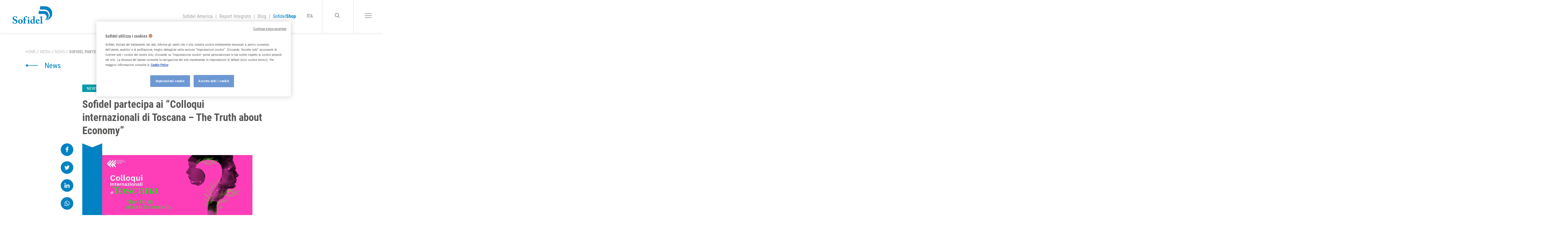

--- FILE ---
content_type: text/html; charset=UTF-8
request_url: https://www.sofidel.com/news/sofidel-partecipa-ai-colloqui-internazionali-di-toscana-the-truth-about-economy/
body_size: 17532
content:

<!DOCTYPE html>
<html lang="it">
<head>
    <!-- Inizio informativa di consenso dei cookie OneTrust per sofidel.com -->
    <script src="https://cdn.cookielaw.org/scripttemplates/otSDKStub.js" data-document-language="true" type="text/javascript" charset="UTF-8" data-domain-script="2623f563-4c47-492c-be3b-3278b4178c90" ></script>
    <script type="text/javascript">
    function OptanonWrapper() { }
    </script>
    <!-- Fine informativa di consenso dei cookie OneTrust per sofidel.com -->
        <!-- Google Tag Manager -->
    <script>(function(w,d,s,l,i){w[l]=w[l]||[];w[l].push({'gtm.start':
    new Date().getTime(),event:'gtm.js'});var f=d.getElementsByTagName(s)[0],
    j=d.createElement(s),dl=l!='dataLayer'?'&l='+l:'';j.async=true;j.src=
    'https://www.googletagmanager.com/gtm.js?id='+i+dl;f.parentNode.insertBefore(j,f);
    })(window,document,'script','dataLayer','GTM-T76MBLL');</script>
    <!-- End Google Tag Manager -->

    <meta charset="UTF-8">
    <meta name="viewport" content="width=device-width, initial-scale=1.0">
    <meta name="theme-color" content="#0082C3">
    <!--<title>Sofidel Corporate</title>-->

    <style>
        .header--white .header:not(.header--floating),.header.header--white,.header.menu-open{-webkit-box-shadow:none;-moz-box-shadow:none;box-shadow:none;background:0 0}@media (min-width:768px){.header--white .header:not(.header--floating),.header.header--white,.header.menu-open{padding:0 0 0 40px}}@media (min-width:992px){.header--white .header:not(.header--floating),.header.header--white,.header.menu-open{padding:0 40px 0 98px}}.header--white .header:not(.header--floating) .header__logo-img--color,.header.header--white .header__logo-img--color,.header.menu-open .header__logo-img--color{opacity:0}.header--white .header:not(.header--floating) .header__logo-img--bn,.header.header--white .header__logo-img--bn,.header.menu-open .header__logo-img--bn{opacity:1}.header--white .header:not(.header--floating) .header__nav-item:not(:last-child):after,.header--white .header:not(.header--floating) .wpml-ls-item:not(:last-child):after,.header.header--white .header__nav-item:not(:last-child):after,.header.header--white .wpml-ls-item:not(:last-child):after,.header.menu-open .header__nav-item:not(:last-child):after,.header.menu-open .wpml-ls-item:not(:last-child):after{color:#fff}.header--white .header:not(.header--floating) .header__languages a,.header--white .header:not(.header--floating) .header__menu-btn a,.header--white .header:not(.header--floating) .header__nav a,.header--white .header:not(.header--floating) .header__search-btn a,.header.header--white .header__languages a,.header.header--white .header__menu-btn a,.header.header--white .header__nav a,.header.header--white .header__search-btn a,.header.menu-open .header__languages a,.header.menu-open .header__menu-btn a,.header.menu-open .header__nav a,.header.menu-open .header__search-btn a{color:#fff!important}.header--white .header:not(.header--floating) .header__languages a:hover,.header--white .header:not(.header--floating) .header__menu-btn a:hover,.header--white .header:not(.header--floating) .header__nav a:hover,.header--white .header:not(.header--floating) .header__search-btn a:hover,.header.header--white .header__languages a:hover,.header.header--white .header__menu-btn a:hover,.header.header--white .header__nav a:hover,.header.header--white .header__search-btn a:hover,.header.menu-open .header__languages a:hover,.header.menu-open .header__menu-btn a:hover,.header.menu-open .header__nav a:hover,.header.menu-open .header__search-btn a:hover{color:#b5d9f5!important}.header--white .header:not(.header--floating) .header__languages .btn-action,.header--white .header:not(.header--floating) .header__menu-btn .btn-action,.header--white .header:not(.header--floating) .header__nav .btn-action,.header--white .header:not(.header--floating) .header__search-btn .btn-action,.header.header--white .header__languages .btn-action,.header.header--white .header__menu-btn .btn-action,.header.header--white .header__nav .btn-action,.header.header--white .header__search-btn .btn-action,.header.menu-open .header__languages .btn-action,.header.menu-open .header__menu-btn .btn-action,.header.menu-open .header__nav .btn-action,.header.menu-open .header__search-btn .btn-action{padding:0}.header--white .header:not(.header--floating) .header__languages .btn-action .icon,.header--white .header:not(.header--floating) .header__menu-btn .btn-action .icon,.header--white .header:not(.header--floating) .header__nav .btn-action .icon,.header--white .header:not(.header--floating) .header__search-btn .btn-action .icon,.header.header--white .header__languages .btn-action .icon,.header.header--white .header__menu-btn .btn-action .icon,.header.header--white .header__nav .btn-action .icon,.header.header--white .header__search-btn .btn-action .icon,.header.menu-open .header__languages .btn-action .icon,.header.menu-open .header__menu-btn .btn-action .icon,.header.menu-open .header__nav .btn-action .icon,.header.menu-open .header__search-btn .btn-action .icon{color:#fff!important}.header--white .header:not(.header--floating) .header__menu-btn,.header--white .header:not(.header--floating) .header__search-btn,.header.header--white .header__menu-btn,.header.header--white .header__search-btn,.header.menu-open .header__menu-btn,.header.menu-open .header__search-btn{border:none}.header{padding:0 0 0 40px;text-align:right;height:110px;line-height:110px;position:fixed;top:0;left:0;width:100%;z-index:210;overflow:hidden;font-family:"Roboto Condensed",sans-serif;background:#fff;-webkit-box-shadow:0 3px 6px rgba(0,0,0,.08);-moz-box-shadow:0 3px 6px rgba(0,0,0,.08);box-shadow:0 3px 6px rgba(0,0,0,.08);-webkit-transition:.3s ease;-moz-transition:.3s ease;-o-transition:.3s ease;transition:.3s ease}@media (min-width:768px) and (max-width:991.98px){.header{padding-right:40px}}@media (max-width:767.98px){.header{padding:0 10px 0 16px;height:100px;line-height:100px}}.header.menu-open{background:rgba(0,130,195,.87)!important;height:100%}@media (max-width:1199.98px){.header.menu-open{overflow:auto}}@media (max-width:991.98px){.header.menu-open .header__logo-img{width:104px}}@media (min-width:768px) and (max-width:991.98px){.header.menu-open{padding-right:40px}}@media (min-width:992px){.header.menu-open .header__logo-img--bn{top:-7px}}.header.menu-open .header__menu-btn .btn-action--open .icon{-webkit-transform:translate(-50%,-50%) rotate(-90deg) scale(0);-moz-transform:translate(-50%,-50%) rotate(-90deg) scale(0);-ms-transform:translate(-50%,-50%) rotate(-90deg) scale(0);-o-transform:translate(-50%,-50%) rotate(-90deg) scale(0);transform:translate(-50%,-50%) rotate(-90deg) scale(0)}.header.menu-open .header__menu-btn .btn-action--close .icon{-webkit-transform:translate(-50%,-50%) rotate(0) scale(1);-moz-transform:translate(-50%,-50%) rotate(0) scale(1);-ms-transform:translate(-50%,-50%) rotate(0) scale(1);-o-transform:translate(-50%,-50%) rotate(0) scale(1);transform:translate(-50%,-50%) rotate(0) scale(1)}@media (min-width:768px) and (max-width:991.98px){.header.menu-open.header--floating{padding-right:40px}}@media (min-width:992px){.header.menu-open.header--floating{padding:0 40px 0 98px}}.header.search-open .menu__search{display:block;padding-top:10px}.header.search-open .menu__links{display:none}@media (max-width:767.98px){.header.search-open .container{margin-top:0}}.header.header--floating{background:#fff;-webkit-box-shadow:0 3px 6px rgba(0,0,0,.08);-moz-box-shadow:0 3px 6px rgba(0,0,0,.08);box-shadow:0 3px 6px rgba(0,0,0,.08)}@media (min-width:768px){.header.header--floating{padding:0 0 0 40px}}@media (min-width:768px) and (max-width:991.98px){.header.header--floating{padding-right:40px}}@media (max-width:991.98px){.header.header--floating .header__logo-img{width:104px}}.header--white .header:not(.header--floating) .header__nav{padding:0}.menu{position:absolute;top:100px;left:0;width:100%;text-align:left;line-height:normal}@media (max-width:1199.98px){.menu .header__nav .header__nav-item{display:block;text-align:center}.menu .header__nav .header__nav-item:after{display:none}.menu .header__nav .header__nav-item a{font-size:20px;line-height:1.6em;font-weight:300}}.menu .container{margin-top:80px;margin-bottom:80px;overflow:auto}@media (max-width:1199.98px){.menu .container{margin-top:45px;margin-bottom:75px;height:auto}}@media (max-width:991.98px){.menu .container{margin-top:13px;margin-bottom:0}}.menu .container .simplebar-track.simplebar-vertical{width:12px}.menu .container .simplebar-scrollbar.simplebar-visible:before{opacity:1}.menu .container .simplebar-scrollbar:before{background:#fff;-webkit-border-radius:1px;-moz-border-radius:1px;-ms-border-radius:1px;-o-border-radius:1px;border-radius:1px}.menu__search{display:none}.search__input{position:relative}.search__input:before{position:absolute;top:50%;-webkit-transform:translate(0,-50%);-moz-transform:translate(0,-50%);-ms-transform:translate(0,-50%);-o-transform:translate(0,-50%);transform:translate(0,-50%);left:0;font-size:48px;color:#fff;margin:0 0 0 -1.375em}@media (max-width:991.98px){.search__input{padding-left:16.6666%;padding-right:20px;margin-top:-20px}.search__input:before{font-size:40px;margin:.25em 0 0 .25em}.search__input .search__input-field{font-size:36px;line-height:.44444em;font-weight:300;padding-bottom:0}}.search__input-field#search-input{-webkit-appearance:none;-moz-appearance:none;appearance:none;border:none;background:0 0;border-bottom:1px solid #f7f7f7!important;font-family:"Roboto Condensed",sans-serif;font-size:32px;line-height:.5em;font-weight:300;color:#fff;text-transform:none;letter-spacing:-.03562em;padding:24px 0;width:100%}@media (max-width:991.98px){.search__input-field#search-input{font-size:36px;padding:4px 0}}.search__results-list{padding:40px 15px 0 0;height:calc(100vh - 100px - 80px)}@media (max-width:991.98px){.search__results-list{padding:0;height:auto;min-height:40vh}}.search__result--no-results{display:none;opacity:.4}.search__loader{-webkit-transition:.3s ease;-moz-transition:.3s ease;-o-transition:.3s ease;transition:.3s ease;opacity:0;position:absolute;top:50%;-webkit-transform:translate(0,-50%);-moz-transform:translate(0,-50%);-ms-transform:translate(0,-50%);-o-transform:translate(0,-50%);transform:translate(0,-50%);left:50%;-webkit-transform:translate(-50%,-50%);-moz-transform:translate(-50%,-50%);-ms-transform:translate(-50%,-50%);-o-transform:translate(-50%,-50%);transform:translate(-50%,-50%);margin:-90px 0 0;z-index:9}@media (max-width:991.98px){.search__loader{margin:-150px 0 0}}.menu__search--no-results .search__result--no-results{display:block}.menu__search--loading .search__result{-webkit-transition:.3s ease-out;-moz-transition:.3s ease-out;-o-transition:.3s ease-out;transition:.3s ease-out;opacity:.3;-webkit-filter:blur(2px);-moz-filter:blur(2px);filter:blur(2px)}.menu__search--loading .search__loader{opacity:1;z-index:11}.search__result{font-family:"Roboto Condensed",sans-serif;font-size:22px;line-height:1.36364em;font-weight:300;color:#fff;letter-spacing:-.03591em;margin:0 0 43px;width:100%;position:relative;z-index:10}@media (max-width:991.98px){.search__result{font-size:18px;margin:0 0 26px}}.search__button{padding:90px 0 95px}@media (min-width:992px){.menu__list{height:calc(100vh - 100px - 80px)}.menu__list .simplebar-track{right:-100px}}.menu__section{color:#fff;text-transform:uppercase;padding:0 0 22px}@media (max-width:767.98px){.menu__section{font-size:18px;padding:0 0 16px}}.menu__list-toggle{float:right;position:relative;top:.5em;font-size:22px;cursor:pointer;display:inline-block}@media (max-width:991.98px){.menu__list-toggle{font-size:12px}}.menu__sublist{display:none;padding:0 0 10px 30px}@media (max-width:991.98px){.menu__sublist{padding:0 0 23px 20px}}.menu__sublist .menu__sublist{padding-top:20px;padding-bottom:0}@media (max-width:991.98px){.menu__sublist .menu__sublist{padding-top:10px;padding-bottom:0}}.menu__sublist .menu__list-toggle{top:.375em;font-size:18px}@media (max-width:991.98px){.menu__sublist .menu__list-toggle{font-size:12px}}.menu__section--child{color:#f7f7f7;text-transform:none;letter-spacing:.1125em;font-size:18px;padding:0 0 .9375em}@media (max-width:991.98px){.menu__section--child{font-size:14px}}.header__logo{margin:23px 0 0;position:relative;float:left;line-height:normal}@media (max-width:991.98px){.header__logo{margin:25px 0 0}}.header__logo .header__logo-img{-webkit-transition:all .3s ease;-moz-transition:all .3s ease;-o-transition:all .3s ease;transition:all .3s ease;position:absolute;left:0;width:136px;height:auto;top:-7px}@media (max-width:991.98px){.header__logo .header__logo-img{top:0}}.header__logo .header__logo-img--color{position:relative}.header__logo .header__logo-img--bn{opacity:0}.header__languages,.header__menu-btn,.header__nav,.header__search-btn{display:inline-block}@media (max-width:991.98px){.header__nav{padding:133px 0 0}}.header__nav-item{display:inline-block;line-height:normal;font-size:0}.header__nav-item a{display:inline;font-size:16px;padding:0 .3125em;-webkit-transition:.3s ease;-moz-transition:.3s ease;-o-transition:.3s ease;transition:.3s ease}.header__nav-item:hover a{color:#0082c3}.header__nav-item:not(:last-child):after{display:inline-block;font-size:16px;content:"|"}.header__languages{padding:0 25px;font-family:"Roboto Condensed",sans-serif}@media (max-width:1199.98px){.header__languages{text-align:center;padding:18px 0 24px}}.header__languages .wpml-ls-item:not(:last-child):after{display:inline-block;font-size:16px;content:"|"}.header__languages .wpml-ls-item.wpml-ls-current-language .wpml-ls-link{font-weight:700;letter-spacing:-.03562em}.header__languages .wpml-ls{font-size:0;padding:0;border:0;position:relative;top:-2px}.header__languages .wpml-ls .wpml-ls-link{display:inline-block;padding:0 .125em;font-size:16px;text-transform:uppercase}.header__menu-btn,.header__search-btn{padding:0 10px;width:100px;text-align:center;border-left:1px solid rgba(0,0,0,.15)}.header__menu-btn .icon,.header__search-btn .icon{font-size:18px;line-height:1;cursor:pointer}.header__menu-btn .btn-action,.header__search-btn .btn-action{padding:0 10px}@media (max-width:991.98px){.header__menu-btn,.header__search-btn{width:auto;padding:15px;line-height:normal;border:none;top:10px;position:relative}.header__menu-btn .btn-action,.header__search-btn .btn-action{padding:0}.header__menu-btn .btn-action .icon,.header__search-btn .btn-action .icon{font-size:16px;line-height:1;color:#0082c3}}@media (max-width:991.98px){.header__search-btn{left:-6px}}.header__menu-btn{position:relative}.header__menu-btn .btn-action .icon{cursor:pointer;-webkit-transition:.3s ease;-moz-transition:.3s ease;-o-transition:.3s ease;transition:.3s ease;-webkit-transform-origin:center center;-moz-transform-origin:center center;-ms-transform-origin:center center;-o-transform-origin:center center;transform-origin:center center;position:absolute;top:50%;-webkit-transform:translate(0,-50%);-moz-transform:translate(0,-50%);-ms-transform:translate(0,-50%);-o-transform:translate(0,-50%);transform:translate(0,-50%);left:50%;-webkit-transform:translate(-50%,-50%);-moz-transform:translate(-50%,-50%);-ms-transform:translate(-50%,-50%);-o-transform:translate(-50%,-50%);transform:translate(-50%,-50%);font-size:36px}@media (max-width:767.98px){.header__menu-btn .btn-action .icon{font-size:30px}}.header__menu-btn .btn-action--close .icon{-webkit-transform:translate(-50%,-50%) rotate(90deg) scale(0);-moz-transform:translate(-50%,-50%) rotate(90deg) scale(0);-ms-transform:translate(-50%,-50%) rotate(90deg) scale(0);-o-transform:translate(-50%,-50%) rotate(90deg) scale(0);transform:translate(-50%,-50%) rotate(90deg) scale(0)}.header__social{padding:0 0 32px}@media (min-width:1200px){.header__social{position:absolute;top:50%;-webkit-transform:translate(0,-50%);-moz-transform:translate(0,-50%);-ms-transform:translate(0,-50%);-o-transform:translate(0,-50%);transform:translate(0,-50%);right:73px;padding:0;margin:-90px 0 0}.header__social .social__link{display:block}}    </style>

    <script>(function(html){html.className = html.className.replace(/\bno-js\b/,'js')})(document.documentElement);</script>
<meta name='robots' content='index, follow, max-image-preview:large, max-snippet:-1, max-video-preview:-1' />
<link rel="alternate" hreflang="it-it" href="https://www.sofidel.com/news/sofidel-partecipa-ai-colloqui-internazionali-di-toscana-the-truth-about-economy/" />

	<!-- This site is optimized with the Yoast SEO plugin v20.12 - https://yoast.com/wordpress/plugins/seo/ -->
	<title>Sofidel partecipa ai “Colloqui internazionali di Toscana – The Truth about Economy” - Sofidel</title>
	<meta name="description" content="Sofidel prende parte ai &quot;Colloqui internazionali di Toscana - The Truth about Economy&quot;, momento di confronto sulla transizione in corso." />
	<link rel="canonical" href="https://www.sofidel.com/news/sofidel-partecipa-ai-colloqui-internazionali-di-toscana-the-truth-about-economy/" />
	<meta property="og:locale" content="it_IT" />
	<meta property="og:type" content="article" />
	<meta property="og:title" content="Sofidel partecipa ai “Colloqui internazionali di Toscana – The Truth about Economy” - Sofidel" />
	<meta property="og:description" content="Sofidel prende parte ai &quot;Colloqui internazionali di Toscana - The Truth about Economy&quot;, momento di confronto sulla transizione in corso." />
	<meta property="og:url" content="https://www.sofidel.com/news/sofidel-partecipa-ai-colloqui-internazionali-di-toscana-the-truth-about-economy/" />
	<meta property="og:site_name" content="Sofidel" />
	<meta property="article:published_time" content="2022-11-22T09:35:34+00:00" />
	<meta property="article:modified_time" content="2022-12-14T10:27:46+00:00" />
	<meta property="og:image" content="https://www.sofidel.com/wp-content/uploads/2022/11/Wp_colloqui-di-toscana-1.jpg" />
	<meta property="og:image:width" content="1920" />
	<meta property="og:image:height" content="1080" />
	<meta property="og:image:type" content="image/jpeg" />
	<meta name="author" content="Lisa Baiocchi" />
	<meta name="twitter:card" content="summary_large_image" />
	<meta name="twitter:label1" content="Scritto da" />
	<meta name="twitter:data1" content="Lisa Baiocchi" />
	<meta name="twitter:label2" content="Tempo di lettura stimato" />
	<meta name="twitter:data2" content="1 minuto" />
	<script type="application/ld+json" class="yoast-schema-graph">{"@context":"https://schema.org","@graph":[{"@type":"WebPage","@id":"https://www.sofidel.com/news/sofidel-partecipa-ai-colloqui-internazionali-di-toscana-the-truth-about-economy/","url":"https://www.sofidel.com/news/sofidel-partecipa-ai-colloqui-internazionali-di-toscana-the-truth-about-economy/","name":"Sofidel partecipa ai “Colloqui internazionali di Toscana – The Truth about Economy” - Sofidel","isPartOf":{"@id":"https://www.sofidel.com/#website"},"primaryImageOfPage":{"@id":"https://www.sofidel.com/news/sofidel-partecipa-ai-colloqui-internazionali-di-toscana-the-truth-about-economy/#primaryimage"},"image":{"@id":"https://www.sofidel.com/news/sofidel-partecipa-ai-colloqui-internazionali-di-toscana-the-truth-about-economy/#primaryimage"},"thumbnailUrl":"https://www.sofidel.com/wp-content/uploads/2022/11/Wp_colloqui-di-toscana-1.jpg","datePublished":"2022-11-22T09:35:34+00:00","dateModified":"2022-12-14T10:27:46+00:00","author":{"@id":"https://www.sofidel.com/#/schema/person/cf8e325dd70681f2dec428845b393847"},"description":"Sofidel prende parte ai \"Colloqui internazionali di Toscana - The Truth about Economy\", momento di confronto sulla transizione in corso.","breadcrumb":{"@id":"https://www.sofidel.com/news/sofidel-partecipa-ai-colloqui-internazionali-di-toscana-the-truth-about-economy/#breadcrumb"},"inLanguage":"it-IT","potentialAction":[{"@type":"ReadAction","target":["https://www.sofidel.com/news/sofidel-partecipa-ai-colloqui-internazionali-di-toscana-the-truth-about-economy/"]}]},{"@type":"ImageObject","inLanguage":"it-IT","@id":"https://www.sofidel.com/news/sofidel-partecipa-ai-colloqui-internazionali-di-toscana-the-truth-about-economy/#primaryimage","url":"https://www.sofidel.com/wp-content/uploads/2022/11/Wp_colloqui-di-toscana-1.jpg","contentUrl":"https://www.sofidel.com/wp-content/uploads/2022/11/Wp_colloqui-di-toscana-1.jpg","width":1920,"height":1080},{"@type":"BreadcrumbList","@id":"https://www.sofidel.com/news/sofidel-partecipa-ai-colloqui-internazionali-di-toscana-the-truth-about-economy/#breadcrumb","itemListElement":[{"@type":"ListItem","position":1,"name":"Home","item":"https://www.sofidel.com/"},{"@type":"ListItem","position":2,"name":"Media","item":"https://www.sofidel.com/media/"},{"@type":"ListItem","position":3,"name":"News","item":"https://www.sofidel.com/media/news/"},{"@type":"ListItem","position":4,"name":"Sofidel partecipa ai “Colloqui internazionali di Toscana – The Truth&hellip;"}]},{"@type":"WebSite","@id":"https://www.sofidel.com/#website","url":"https://www.sofidel.com/","name":"Sofidel","description":"Endless care, Innovative life","potentialAction":[{"@type":"SearchAction","target":{"@type":"EntryPoint","urlTemplate":"https://www.sofidel.com/?s={search_term_string}"},"query-input":"required name=search_term_string"}],"inLanguage":"it-IT"},{"@type":"Person","@id":"https://www.sofidel.com/#/schema/person/cf8e325dd70681f2dec428845b393847","name":"Lisa Baiocchi","image":{"@type":"ImageObject","inLanguage":"it-IT","@id":"https://www.sofidel.com/#/schema/person/image/","url":"https://secure.gravatar.com/avatar/092f868d8fe668cda866c428b09d967e?s=96&d=mm&r=g","contentUrl":"https://secure.gravatar.com/avatar/092f868d8fe668cda866c428b09d967e?s=96&d=mm&r=g","caption":"Lisa Baiocchi"},"sameAs":["http://www.sofidel.com"],"url":"https://www.sofidel.com/author/lisa-baiocchi/"}]}</script>
	<!-- / Yoast SEO plugin. -->


<link href='https://fonts.gstatic.com' crossorigin rel='preconnect' />
<link rel="alternate" type="application/rss+xml" title="Sofidel &raquo; Feed" href="https://www.sofidel.com/feed/" />
<link rel="alternate" type="application/rss+xml" title="Sofidel &raquo; Feed dei commenti" href="https://www.sofidel.com/comments/feed/" />
<link rel="alternate" type="application/rss+xml" title="Sofidel &raquo; Sofidel partecipa ai “Colloqui internazionali di Toscana – The Truth about Economy” Feed dei commenti" href="https://www.sofidel.com/news/sofidel-partecipa-ai-colloqui-internazionali-di-toscana-the-truth-about-economy/feed/" />
<script type="text/javascript">
window._wpemojiSettings = {"baseUrl":"https:\/\/s.w.org\/images\/core\/emoji\/14.0.0\/72x72\/","ext":".png","svgUrl":"https:\/\/s.w.org\/images\/core\/emoji\/14.0.0\/svg\/","svgExt":".svg","source":{"concatemoji":"https:\/\/www.sofidel.com\/wp-includes\/js\/wp-emoji-release.min.js?ver=6.2.8"}};
/*! This file is auto-generated */
!function(e,a,t){var n,r,o,i=a.createElement("canvas"),p=i.getContext&&i.getContext("2d");function s(e,t){p.clearRect(0,0,i.width,i.height),p.fillText(e,0,0);e=i.toDataURL();return p.clearRect(0,0,i.width,i.height),p.fillText(t,0,0),e===i.toDataURL()}function c(e){var t=a.createElement("script");t.src=e,t.defer=t.type="text/javascript",a.getElementsByTagName("head")[0].appendChild(t)}for(o=Array("flag","emoji"),t.supports={everything:!0,everythingExceptFlag:!0},r=0;r<o.length;r++)t.supports[o[r]]=function(e){if(p&&p.fillText)switch(p.textBaseline="top",p.font="600 32px Arial",e){case"flag":return s("\ud83c\udff3\ufe0f\u200d\u26a7\ufe0f","\ud83c\udff3\ufe0f\u200b\u26a7\ufe0f")?!1:!s("\ud83c\uddfa\ud83c\uddf3","\ud83c\uddfa\u200b\ud83c\uddf3")&&!s("\ud83c\udff4\udb40\udc67\udb40\udc62\udb40\udc65\udb40\udc6e\udb40\udc67\udb40\udc7f","\ud83c\udff4\u200b\udb40\udc67\u200b\udb40\udc62\u200b\udb40\udc65\u200b\udb40\udc6e\u200b\udb40\udc67\u200b\udb40\udc7f");case"emoji":return!s("\ud83e\udef1\ud83c\udffb\u200d\ud83e\udef2\ud83c\udfff","\ud83e\udef1\ud83c\udffb\u200b\ud83e\udef2\ud83c\udfff")}return!1}(o[r]),t.supports.everything=t.supports.everything&&t.supports[o[r]],"flag"!==o[r]&&(t.supports.everythingExceptFlag=t.supports.everythingExceptFlag&&t.supports[o[r]]);t.supports.everythingExceptFlag=t.supports.everythingExceptFlag&&!t.supports.flag,t.DOMReady=!1,t.readyCallback=function(){t.DOMReady=!0},t.supports.everything||(n=function(){t.readyCallback()},a.addEventListener?(a.addEventListener("DOMContentLoaded",n,!1),e.addEventListener("load",n,!1)):(e.attachEvent("onload",n),a.attachEvent("onreadystatechange",function(){"complete"===a.readyState&&t.readyCallback()})),(e=t.source||{}).concatemoji?c(e.concatemoji):e.wpemoji&&e.twemoji&&(c(e.twemoji),c(e.wpemoji)))}(window,document,window._wpemojiSettings);
</script>
<style type="text/css">
img.wp-smiley,
img.emoji {
	display: inline !important;
	border: none !important;
	box-shadow: none !important;
	height: 1em !important;
	width: 1em !important;
	margin: 0 0.07em !important;
	vertical-align: -0.1em !important;
	background: none !important;
	padding: 0 !important;
}
</style>
	<link rel='stylesheet' id='wp-block-library-css' href='https://www.sofidel.com/wp-includes/css/dist/block-library/style.min.css?ver=6.2.8' type='text/css' media='all' />
<link rel='stylesheet' id='classic-theme-styles-css' href='https://www.sofidel.com/wp-includes/css/classic-themes.min.css?ver=6.2.8' type='text/css' media='all' />
<style id='global-styles-inline-css' type='text/css'>
body{--wp--preset--color--black: #000000;--wp--preset--color--cyan-bluish-gray: #abb8c3;--wp--preset--color--white: #ffffff;--wp--preset--color--pale-pink: #f78da7;--wp--preset--color--vivid-red: #cf2e2e;--wp--preset--color--luminous-vivid-orange: #ff6900;--wp--preset--color--luminous-vivid-amber: #fcb900;--wp--preset--color--light-green-cyan: #7bdcb5;--wp--preset--color--vivid-green-cyan: #00d084;--wp--preset--color--pale-cyan-blue: #8ed1fc;--wp--preset--color--vivid-cyan-blue: #0693e3;--wp--preset--color--vivid-purple: #9b51e0;--wp--preset--gradient--vivid-cyan-blue-to-vivid-purple: linear-gradient(135deg,rgba(6,147,227,1) 0%,rgb(155,81,224) 100%);--wp--preset--gradient--light-green-cyan-to-vivid-green-cyan: linear-gradient(135deg,rgb(122,220,180) 0%,rgb(0,208,130) 100%);--wp--preset--gradient--luminous-vivid-amber-to-luminous-vivid-orange: linear-gradient(135deg,rgba(252,185,0,1) 0%,rgba(255,105,0,1) 100%);--wp--preset--gradient--luminous-vivid-orange-to-vivid-red: linear-gradient(135deg,rgba(255,105,0,1) 0%,rgb(207,46,46) 100%);--wp--preset--gradient--very-light-gray-to-cyan-bluish-gray: linear-gradient(135deg,rgb(238,238,238) 0%,rgb(169,184,195) 100%);--wp--preset--gradient--cool-to-warm-spectrum: linear-gradient(135deg,rgb(74,234,220) 0%,rgb(151,120,209) 20%,rgb(207,42,186) 40%,rgb(238,44,130) 60%,rgb(251,105,98) 80%,rgb(254,248,76) 100%);--wp--preset--gradient--blush-light-purple: linear-gradient(135deg,rgb(255,206,236) 0%,rgb(152,150,240) 100%);--wp--preset--gradient--blush-bordeaux: linear-gradient(135deg,rgb(254,205,165) 0%,rgb(254,45,45) 50%,rgb(107,0,62) 100%);--wp--preset--gradient--luminous-dusk: linear-gradient(135deg,rgb(255,203,112) 0%,rgb(199,81,192) 50%,rgb(65,88,208) 100%);--wp--preset--gradient--pale-ocean: linear-gradient(135deg,rgb(255,245,203) 0%,rgb(182,227,212) 50%,rgb(51,167,181) 100%);--wp--preset--gradient--electric-grass: linear-gradient(135deg,rgb(202,248,128) 0%,rgb(113,206,126) 100%);--wp--preset--gradient--midnight: linear-gradient(135deg,rgb(2,3,129) 0%,rgb(40,116,252) 100%);--wp--preset--duotone--dark-grayscale: url('#wp-duotone-dark-grayscale');--wp--preset--duotone--grayscale: url('#wp-duotone-grayscale');--wp--preset--duotone--purple-yellow: url('#wp-duotone-purple-yellow');--wp--preset--duotone--blue-red: url('#wp-duotone-blue-red');--wp--preset--duotone--midnight: url('#wp-duotone-midnight');--wp--preset--duotone--magenta-yellow: url('#wp-duotone-magenta-yellow');--wp--preset--duotone--purple-green: url('#wp-duotone-purple-green');--wp--preset--duotone--blue-orange: url('#wp-duotone-blue-orange');--wp--preset--font-size--small: 13px;--wp--preset--font-size--medium: 20px;--wp--preset--font-size--large: 36px;--wp--preset--font-size--x-large: 42px;--wp--preset--spacing--20: 0.44rem;--wp--preset--spacing--30: 0.67rem;--wp--preset--spacing--40: 1rem;--wp--preset--spacing--50: 1.5rem;--wp--preset--spacing--60: 2.25rem;--wp--preset--spacing--70: 3.38rem;--wp--preset--spacing--80: 5.06rem;--wp--preset--shadow--natural: 6px 6px 9px rgba(0, 0, 0, 0.2);--wp--preset--shadow--deep: 12px 12px 50px rgba(0, 0, 0, 0.4);--wp--preset--shadow--sharp: 6px 6px 0px rgba(0, 0, 0, 0.2);--wp--preset--shadow--outlined: 6px 6px 0px -3px rgba(255, 255, 255, 1), 6px 6px rgba(0, 0, 0, 1);--wp--preset--shadow--crisp: 6px 6px 0px rgba(0, 0, 0, 1);}:where(.is-layout-flex){gap: 0.5em;}body .is-layout-flow > .alignleft{float: left;margin-inline-start: 0;margin-inline-end: 2em;}body .is-layout-flow > .alignright{float: right;margin-inline-start: 2em;margin-inline-end: 0;}body .is-layout-flow > .aligncenter{margin-left: auto !important;margin-right: auto !important;}body .is-layout-constrained > .alignleft{float: left;margin-inline-start: 0;margin-inline-end: 2em;}body .is-layout-constrained > .alignright{float: right;margin-inline-start: 2em;margin-inline-end: 0;}body .is-layout-constrained > .aligncenter{margin-left: auto !important;margin-right: auto !important;}body .is-layout-constrained > :where(:not(.alignleft):not(.alignright):not(.alignfull)){max-width: var(--wp--style--global--content-size);margin-left: auto !important;margin-right: auto !important;}body .is-layout-constrained > .alignwide{max-width: var(--wp--style--global--wide-size);}body .is-layout-flex{display: flex;}body .is-layout-flex{flex-wrap: wrap;align-items: center;}body .is-layout-flex > *{margin: 0;}:where(.wp-block-columns.is-layout-flex){gap: 2em;}.has-black-color{color: var(--wp--preset--color--black) !important;}.has-cyan-bluish-gray-color{color: var(--wp--preset--color--cyan-bluish-gray) !important;}.has-white-color{color: var(--wp--preset--color--white) !important;}.has-pale-pink-color{color: var(--wp--preset--color--pale-pink) !important;}.has-vivid-red-color{color: var(--wp--preset--color--vivid-red) !important;}.has-luminous-vivid-orange-color{color: var(--wp--preset--color--luminous-vivid-orange) !important;}.has-luminous-vivid-amber-color{color: var(--wp--preset--color--luminous-vivid-amber) !important;}.has-light-green-cyan-color{color: var(--wp--preset--color--light-green-cyan) !important;}.has-vivid-green-cyan-color{color: var(--wp--preset--color--vivid-green-cyan) !important;}.has-pale-cyan-blue-color{color: var(--wp--preset--color--pale-cyan-blue) !important;}.has-vivid-cyan-blue-color{color: var(--wp--preset--color--vivid-cyan-blue) !important;}.has-vivid-purple-color{color: var(--wp--preset--color--vivid-purple) !important;}.has-black-background-color{background-color: var(--wp--preset--color--black) !important;}.has-cyan-bluish-gray-background-color{background-color: var(--wp--preset--color--cyan-bluish-gray) !important;}.has-white-background-color{background-color: var(--wp--preset--color--white) !important;}.has-pale-pink-background-color{background-color: var(--wp--preset--color--pale-pink) !important;}.has-vivid-red-background-color{background-color: var(--wp--preset--color--vivid-red) !important;}.has-luminous-vivid-orange-background-color{background-color: var(--wp--preset--color--luminous-vivid-orange) !important;}.has-luminous-vivid-amber-background-color{background-color: var(--wp--preset--color--luminous-vivid-amber) !important;}.has-light-green-cyan-background-color{background-color: var(--wp--preset--color--light-green-cyan) !important;}.has-vivid-green-cyan-background-color{background-color: var(--wp--preset--color--vivid-green-cyan) !important;}.has-pale-cyan-blue-background-color{background-color: var(--wp--preset--color--pale-cyan-blue) !important;}.has-vivid-cyan-blue-background-color{background-color: var(--wp--preset--color--vivid-cyan-blue) !important;}.has-vivid-purple-background-color{background-color: var(--wp--preset--color--vivid-purple) !important;}.has-black-border-color{border-color: var(--wp--preset--color--black) !important;}.has-cyan-bluish-gray-border-color{border-color: var(--wp--preset--color--cyan-bluish-gray) !important;}.has-white-border-color{border-color: var(--wp--preset--color--white) !important;}.has-pale-pink-border-color{border-color: var(--wp--preset--color--pale-pink) !important;}.has-vivid-red-border-color{border-color: var(--wp--preset--color--vivid-red) !important;}.has-luminous-vivid-orange-border-color{border-color: var(--wp--preset--color--luminous-vivid-orange) !important;}.has-luminous-vivid-amber-border-color{border-color: var(--wp--preset--color--luminous-vivid-amber) !important;}.has-light-green-cyan-border-color{border-color: var(--wp--preset--color--light-green-cyan) !important;}.has-vivid-green-cyan-border-color{border-color: var(--wp--preset--color--vivid-green-cyan) !important;}.has-pale-cyan-blue-border-color{border-color: var(--wp--preset--color--pale-cyan-blue) !important;}.has-vivid-cyan-blue-border-color{border-color: var(--wp--preset--color--vivid-cyan-blue) !important;}.has-vivid-purple-border-color{border-color: var(--wp--preset--color--vivid-purple) !important;}.has-vivid-cyan-blue-to-vivid-purple-gradient-background{background: var(--wp--preset--gradient--vivid-cyan-blue-to-vivid-purple) !important;}.has-light-green-cyan-to-vivid-green-cyan-gradient-background{background: var(--wp--preset--gradient--light-green-cyan-to-vivid-green-cyan) !important;}.has-luminous-vivid-amber-to-luminous-vivid-orange-gradient-background{background: var(--wp--preset--gradient--luminous-vivid-amber-to-luminous-vivid-orange) !important;}.has-luminous-vivid-orange-to-vivid-red-gradient-background{background: var(--wp--preset--gradient--luminous-vivid-orange-to-vivid-red) !important;}.has-very-light-gray-to-cyan-bluish-gray-gradient-background{background: var(--wp--preset--gradient--very-light-gray-to-cyan-bluish-gray) !important;}.has-cool-to-warm-spectrum-gradient-background{background: var(--wp--preset--gradient--cool-to-warm-spectrum) !important;}.has-blush-light-purple-gradient-background{background: var(--wp--preset--gradient--blush-light-purple) !important;}.has-blush-bordeaux-gradient-background{background: var(--wp--preset--gradient--blush-bordeaux) !important;}.has-luminous-dusk-gradient-background{background: var(--wp--preset--gradient--luminous-dusk) !important;}.has-pale-ocean-gradient-background{background: var(--wp--preset--gradient--pale-ocean) !important;}.has-electric-grass-gradient-background{background: var(--wp--preset--gradient--electric-grass) !important;}.has-midnight-gradient-background{background: var(--wp--preset--gradient--midnight) !important;}.has-small-font-size{font-size: var(--wp--preset--font-size--small) !important;}.has-medium-font-size{font-size: var(--wp--preset--font-size--medium) !important;}.has-large-font-size{font-size: var(--wp--preset--font-size--large) !important;}.has-x-large-font-size{font-size: var(--wp--preset--font-size--x-large) !important;}
.wp-block-navigation a:where(:not(.wp-element-button)){color: inherit;}
:where(.wp-block-columns.is-layout-flex){gap: 2em;}
.wp-block-pullquote{font-size: 1.5em;line-height: 1.6;}
</style>
<link rel='stylesheet' id='easy-wp-page-nav-css' href='https://www.sofidel.com/wp-content/plugins/easy-wp-page-navigation//css/easy-wp-pagenavigation.css?ver=1.1' type='text/css' media='all' />
<link rel='stylesheet' id='wpml-legacy-horizontal-list-0-css' href='//www.sofidel.com/wp-content/plugins/sitepress-multilingual-cms/templates/language-switchers/legacy-list-horizontal/style.css?ver=1' type='text/css' media='all' />
<link rel='stylesheet' id='wpml-tm-admin-bar-css' href='https://www.sofidel.com/wp-content/plugins/wpml-translation-management/res/css/admin-bar-style.css?ver=2.9.11' type='text/css' media='all' />
<link rel='stylesheet' id='wp-pagenavi-css' href='https://www.sofidel.com/wp-content/plugins/wp-pagenavi/pagenavi-css.css?ver=2.70' type='text/css' media='all' />
<link rel='stylesheet' id='twentyfifteen-fonts-css' href='https://www.sofidel.com/wp-content/themes/sofidel-corporate/css/fonts.css?v=1' type='text/css' media='all' />
<link rel='stylesheet' id='twentyfifteen-style-css' href='https://www.sofidel.com/wp-content/themes/sofidel-corporate/style.css?ver=6.2.8' type='text/css' media='all' />
<style id='twentyfifteen-style-inline-css' type='text/css'>

			.post-navigation .nav-previous { background-image: url(https://www.sofidel.com/wp-content/uploads/2022/10/Wp_micurodite-825x510.jpg); }
			.post-navigation .nav-previous .post-title, .post-navigation .nav-previous a:hover .post-title, .post-navigation .nav-previous .meta-nav { color: #fff; }
			.post-navigation .nav-previous a:before { background-color: rgba(0, 0, 0, 0.4); }
		
			.post-navigation .nav-next { background-image: url(https://www.sofidel.com/wp-content/uploads/2022/12/WP_calendario2023-1-825x510.png); border-top: 0; }
			.post-navigation .nav-next .post-title, .post-navigation .nav-next a:hover .post-title, .post-navigation .nav-next .meta-nav { color: #fff; }
			.post-navigation .nav-next a:before { background-color: rgba(0, 0, 0, 0.4); }
		
</style>
<!--[if lt IE 9]>
<link rel='stylesheet' id='twentyfifteen-ie-css' href='https://www.sofidel.com/wp-content/themes/sofidel-corporate/css/ie.css?ver=20141010' type='text/css' media='all' />
<![endif]-->
<!--[if lt IE 8]>
<link rel='stylesheet' id='twentyfifteen-ie7-css' href='https://www.sofidel.com/wp-content/themes/sofidel-corporate/css/ie7.css?ver=20141010' type='text/css' media='all' />
<![endif]-->
<script type='text/javascript' src='https://www.sofidel.com/wp-content/themes/sofidel-corporate/js/vendor/jquery-3.4.1.min.js?ver=3.4.1' id='jquery-js'></script>
<link rel="https://api.w.org/" href="https://www.sofidel.com/wp-json/" /><link rel="alternate" type="application/json" href="https://www.sofidel.com/wp-json/wp/v2/posts/53742" /><link rel="EditURI" type="application/rsd+xml" title="RSD" href="https://www.sofidel.com/xmlrpc.php?rsd" />
<link rel="wlwmanifest" type="application/wlwmanifest+xml" href="https://www.sofidel.com/wp-includes/wlwmanifest.xml" />
<meta name="generator" content="WordPress 6.2.8" />
<link rel='shortlink' href='https://www.sofidel.com/?p=53742' />
<link rel="alternate" type="application/json+oembed" href="https://www.sofidel.com/wp-json/oembed/1.0/embed?url=https%3A%2F%2Fwww.sofidel.com%2Fnews%2Fsofidel-partecipa-ai-colloqui-internazionali-di-toscana-the-truth-about-economy%2F" />
<link rel="alternate" type="text/xml+oembed" href="https://www.sofidel.com/wp-json/oembed/1.0/embed?url=https%3A%2F%2Fwww.sofidel.com%2Fnews%2Fsofidel-partecipa-ai-colloqui-internazionali-di-toscana-the-truth-about-economy%2F&#038;format=xml" />
<meta name="generator" content="WPML ver:4.3.19 stt:1,27;" />
<link rel="icon" href="https://www.sofidel.com/wp-content/uploads/2024/09/favicon.png" sizes="32x32" />
<link rel="icon" href="https://www.sofidel.com/wp-content/uploads/2024/09/favicon.png" sizes="192x192" />
<link rel="apple-touch-icon" href="https://www.sofidel.com/wp-content/uploads/2024/09/favicon.png" />
<meta name="msapplication-TileImage" content="https://www.sofidel.com/wp-content/uploads/2024/09/favicon.png" />
		<style type="text/css" id="wp-custom-css">
			.footer__policy a {
	font-size: 12px !important;
}

.two-columns-section ul {
		list-style: circle;
		padding-left: 20px;
	    font-family: "Open Sans", sans-serif;
}

.two-columns-section ul li {
    line-height: 2rem;
    margin-bottom: 30px;
    line-height: 30px;
	font-size: 16px;
}

.one-col {
	column-count: 1 !important;
}		</style>
		    
    
            <link rel="stylesheet" href="https://www.sofidel.com/wp-content/themes/sofidel-corporate/css/style.css?v=1">
        <meta name="facebook-domain-verification" content="53ji5orx3uobbdycisgytnfxvbxdsr" />
    <meta name="google-site-verification" content="sKuN4wr0kdU_zeOkemnJoR_4xtM7N8NyRvhVCOsu1DU" />
    
    <!-- Meta Pixel Code -->
<script>
  !function(f,b,e,v,n,t,s)
  {if(f.fbq)return;n=f.fbq=function(){n.callMethod?
  n.callMethod.apply(n,arguments):n.queue.push(arguments)};
  if(!f._fbq)f._fbq=n;n.push=n;n.loaded=!0;n.version='2.0';
  n.queue=[];t=b.createElement(e);t.async=!0;
  t.src=v;s=b.getElementsByTagName(e)[0];
  s.parentNode.insertBefore(t,s)}(window, document,'script',
  'https://connect.facebook.net/en_US/fbevents.js');
  fbq('init', '925973501899734');
  fbq('track', 'PageView');
</script>
<noscript><img height="1" width="1" style="display:none"
  src="https://www.facebook.com/tr?id=925973501899734&ev=PageView&noscript=1"
/></noscript>
<!-- End Meta Pixel Code -->
    
</head>
<body class="">
    <!-- Google Tag Manager (noscript) -->
    <noscript><iframe src="https://www.googletagmanager.com/ns.html?id=GTM-T76MBLL"
    height="0" width="0" style="display:none;visibility:hidden"></iframe></noscript>
    <!-- End Google Tag Manager (noscript) -->
        <header class="header">
    <a href="https://www.sofidel.com" class="header__logo">
        <noscript><img class="header__logo-img header__logo-img--color" src="https://www.sofidel.com/wp-content/themes/sofidel-corporate/img/sofidel_logo.png" alt="Sofidel partecipa ai “Colloqui internazionali di Toscana – The Truth about Economy” - Sofidel" title="Sofidel partecipa ai “Colloqui internazionali di Toscana – The Truth about Economy” - Sofidel"></noscript><img class="lazyload header__logo-img header__logo-img--color" src='data:image/svg+xml,%3Csvg%20xmlns=%22http://www.w3.org/2000/svg%22%20viewBox=%220%200%20210%20140%22%3E%3C/svg%3E' data-src="https://www.sofidel.com/wp-content/themes/sofidel-corporate/img/sofidel_logo.png" alt="Sofidel partecipa ai “Colloqui internazionali di Toscana – The Truth about Economy” - Sofidel" title="Sofidel partecipa ai “Colloqui internazionali di Toscana – The Truth about Economy” - Sofidel">
        <noscript><img class="header__logo-img header__logo-img--bn" src="https://www.sofidel.com/wp-content/themes/sofidel-corporate/img/sofidel_logo_bn.png" alt="Sofidel partecipa ai “Colloqui internazionali di Toscana – The Truth about Economy” - Sofidel" title="Sofidel partecipa ai “Colloqui internazionali di Toscana – The Truth about Economy” - Sofidel"></noscript><img class="lazyload header__logo-img header__logo-img--bn" src='data:image/svg+xml,%3Csvg%20xmlns=%22http://www.w3.org/2000/svg%22%20viewBox=%220%200%20210%20140%22%3E%3C/svg%3E' data-src="https://www.sofidel.com/wp-content/themes/sofidel-corporate/img/sofidel_logo_bn.png" alt="Sofidel partecipa ai “Colloqui internazionali di Toscana – The Truth about Economy” - Sofidel" title="Sofidel partecipa ai “Colloqui internazionali di Toscana – The Truth about Economy” - Sofidel">
    </a>
    <nav class="header__nav d-none d-xl-inline-block">
        <ul>

            
                <li class="header__nav-item header__nav-item--has-submenu">

                                            <a target="" href="https://www.sofidel.com/il-gruppo/sofidel-nel-mondo/sofidel-america/">
                            Sofidel America                        </a>
                                    </li>

            
                <li class="header__nav-item header__nav-item--has-submenu">

                                            <a target="_blank" href="https://www.sofidel.com/wp-content/uploads/2024/05/Report_Integrato_2024_Sofidel_IT-1.pdf">
                            Report Integrato                        </a>
                                    </li>

            
                <li class="header__nav-item header__nav-item--has-submenu">

                                            <a target="" href="https://www.sofidel.com/softandgreen/">
                            Blog                        </a>
                                    </li>

            
                <li class="header__nav-item header__nav-item--has-submenu">

                                            <a target="_blank" class="blue" href="https://www.sofidelshop.com/">
                            Sofidel<b>Shop</b>
                        </a>
                                    </li>

                    </ul>
    </nav>
    <div class="header__languages d-none d-xl-inline-block">
        
<div class="lang_sel_list_horizontal wpml-ls-statics-shortcode_actions wpml-ls wpml-ls-legacy-list-horizontal" id="lang_sel_list">
	<ul><li class="icl-it wpml-ls-slot-shortcode_actions wpml-ls-item wpml-ls-item-it wpml-ls-current-language wpml-ls-first-item wpml-ls-last-item wpml-ls-item-legacy-list-horizontal">
				<a href="https://www.sofidel.com/news/sofidel-partecipa-ai-colloqui-internazionali-di-toscana-the-truth-about-economy/" class="wpml-ls-link"><span class="wpml-ls-native icl_lang_sel_native">ita</span></a>
			</li></ul>
</div>
    </div>
    <div class="header__search-btn">
        <span class="btn-action">
            <i class="icon-search icon"></i>
        </span>
    </div>
    <div class="header__menu-btn">
        <span class="btn-action btn-action--open">
            <i class="icon-navicon icon"></i>
        </span> 
        <span class="btn-action btn-action--close">
            <i class="icon-cross icon"></i>
        </span>
    </div>

    <div class="menu">
        <div class="container">
            <div class="row">
                <div class="menu__search offset-lg-1 col-lg-10">
                    <div class="row">
                        <div class="col-md-6">
                            <div class="search__input">
                                <input type="text" class="search__input-field" id="search-input">
                            </div>
                            <div class="search__button d-block d-md-none text-center">
                                <a href="#" class="search__button-cta button button--transparent">
                                    Cerca                                </a>
                            </div>
                        </div>
                        <div class="col-md-6">
                            <div class="search__loader">
                                <div class="lds-ellipsis">
                                    <div></div>
                                    <div></div>
                                    <div></div>
                                    <div></div>
                                </div>
                            </div>
                            <div class="search__result search__result--no-results">
                                Nessun termine corrispondente alla ricerca                            </div>
                            <div class="search__results-list data-simplebar"></div>
                        </div>
                    </div>
                </div>
                <div class="menu__links col-lg-6 offset-lg-2">

                    <ul class="menu__list data-simplebar">

                                                    <li class="menu__list-item">

                                <h2 class="menu__section">
                                    <a target=""  href="https://www.sofidel.com/il-gruppo/">Il Gruppo</a>

                                    
                                        <span class="fonticon menu__list-toggle"></span>

                                                                    </h2>

                                
                                    <ul class="menu__sublist">
                                                                                    <li class="menu__section menu__list-item menu__section--child">
                                                <a target="" href="https://www.sofidel.com/il-gruppo/produzione-della-carta/">Produzione della carta</a>

                                                
                                            </li>

                                                                                    <li class="menu__section menu__list-item menu__section--child">
                                                <a target="" href="https://www.sofidel.com/il-gruppo/la-nostra-storia/">La nostra storia</a>

                                                
                                            </li>

                                                                                    <li class="menu__section menu__list-item menu__section--child">
                                                <a target="" href="https://www.sofidel.com/il-gruppo/mission-e-valori/">Mission e Vision</a>

                                                
                                            </li>

                                                                                    <li class="menu__section menu__list-item menu__section--child">
                                                <a target="" href="https://www.sofidel.com/il-gruppo/clean-living/">Clean Living</a>

                                                
                                            </li>

                                                                                    <li class="menu__section menu__list-item menu__section--child">
                                                <a target="" href="https://www.sofidel.com/il-gruppo/governance/">Governance</a>

                                                
                                            </li>

                                                                                    <li class="menu__section menu__list-item menu__section--child">
                                                <a target="" href="https://www.sofidel.com/whistleblowing/">Whistleblowing</a>

                                                
                                            </li>

                                                                                    <li class="menu__section menu__list-item menu__section--child">
                                                <a target="" href="https://www.sofidel.com/il-gruppo/sofidel-nel-mondo/">Sofidel nel mondo</a>

                                                
                                                    <span class="fonticon menu__list-toggle"></span>

                                                    <ul class="menu__sublist">
                                                                                                                    <li class="menu__section menu__section--child">
                                                                <a target=""  href="https://www.sofidel.com/il-gruppo/sofidel-nel-mondo/sofidel/">Sofidel</a>
                                                            </li>

                                                                                                                    <li class="menu__section menu__section--child">
                                                                <a target=""  href="https://www.sofidel.com/il-gruppo/sofidel-nel-mondo/sofidel-benelux/">Sofidel Benelux</a>
                                                            </li>

                                                                                                                    <li class="menu__section menu__section--child">
                                                                <a target=""  href="https://www.sofidel.com/il-gruppo/sofidel-nel-mondo/sofidel-france/">Sofidel France</a>
                                                            </li>

                                                                                                                    <li class="menu__section menu__section--child">
                                                                <a target=""  href="https://www.sofidel.com/il-gruppo/sofidel-nel-mondo/sofidel-greece/">Sofidel Greece</a>
                                                            </li>

                                                                                                                    <li class="menu__section menu__section--child">
                                                                <a target=""  href="https://www.sofidel.com/il-gruppo/sofidel-nel-mondo/sofidel-germany-gmbh/">Sofidel Germany</a>
                                                            </li>

                                                                                                                    <li class="menu__section menu__section--child">
                                                                <a target=""  href="https://www.sofidel.com/il-gruppo/sofidel-nel-mondo/sofidel-hungary/">Sofidel Hungary</a>
                                                            </li>

                                                                                                                    <li class="menu__section menu__section--child">
                                                                <a target=""  href="https://www.sofidel.com/il-gruppo/sofidel-nel-mondo/sofidel-ireland/">Sofidel Ireland</a>
                                                            </li>

                                                                                                                    <li class="menu__section menu__section--child">
                                                                <a target=""  href="https://www.sofidel.com/il-gruppo/sofidel-nel-mondo/sofidel-poland/">Sofidel Poland</a>
                                                            </li>

                                                                                                                    <li class="menu__section menu__section--child">
                                                                <a target=""  href="https://www.sofidel.com/il-gruppo/sofidel-nel-mondo/sofidel-romania/">Sofidel Romania</a>
                                                            </li>

                                                                                                                    <li class="menu__section menu__section--child">
                                                                <a target=""  href="https://www.sofidel.com/il-gruppo/sofidel-nel-mondo/soffass/">Soffass</a>
                                                            </li>

                                                                                                                    <li class="menu__section menu__section--child">
                                                                <a target=""  href="https://www.sofidel.com/il-gruppo/sofidel-nel-mondo/sofidel-spain/">Sofidel Spain</a>
                                                            </li>

                                                                                                                    <li class="menu__section menu__section--child">
                                                                <a target=""  href="https://www.sofidel.com/il-gruppo/sofidel-nel-mondo/sofidel-sweden/">Sofidel Sweden</a>
                                                            </li>

                                                                                                                    <li class="menu__section menu__section--child">
                                                                <a target=""  href="https://www.sofidel.com/il-gruppo/sofidel-nel-mondo/sofidel-uk/">Sofidel UK</a>
                                                            </li>

                                                                                                            </ul>

                                                
                                            </li>

                                                                                    <li class="menu__section menu__list-item menu__section--child">
                                                <a target="" href="https://www.sofidel.com/il-gruppo/sofidel-nel-mondo/sofidel-america/">Sofidel America</a>

                                                
                                            </li>

                                                                                    <li class="menu__section menu__list-item menu__section--child">
                                                <a target="" href="https://www.sofidel.com/contatti/">Contatti</a>

                                                
                                            </li>

                                        
                                    </ul>
                                
                            </li>

                                                    <li class="menu__list-item">

                                <h2 class="menu__section">
                                    <a target=""  href="https://www.sofidel.com/marchi-e-prodotti/">Marchi e prodotti</a>

                                                                    </h2>

                                
                            </li>

                                                    <li class="menu__list-item">

                                <h2 class="menu__section">
                                    <a target=""  href="https://www.sofidel.com/sostenibilita/">Sostenibilità</a>

                                    
                                        <span class="fonticon menu__list-toggle"></span>

                                                                    </h2>

                                
                                    <ul class="menu__sublist">
                                                                                    <li class="menu__section menu__list-item menu__section--child">
                                                <a target="" href="https://www.sofidel.com/sostenibilita/netzero2050/">Verso l’obiettivo Net Zero 2050</a>

                                                
                                            </li>

                                                                                    <li class="menu__section menu__list-item menu__section--child">
                                                <a target="" href="https://www.sofidel.com/sostenibilita/efficientamentoenergetico/">Il percorso di efficientamento energetico</a>

                                                
                                            </li>

                                                                                    <li class="menu__section menu__list-item menu__section--child">
                                                <a target="" href="https://www.sofidel.com/sostenibilita/obiettivi-e-risultati-sofidel/">Obiettivi e risultati Sofidel</a>

                                                
                                            </li>

                                                                                    <li class="menu__section menu__list-item menu__section--child">
                                                <a target="" href="https://www.sofidel.com/sostenibilita/agenda-onu-2030/">Agenda ONU 2030</a>

                                                
                                            </li>

                                                                                    <li class="menu__section menu__list-item menu__section--child">
                                                <a target="" href="https://www.sofidel.com/sostenibilita/partnership/">Partnership</a>

                                                
                                            </li>

                                                                                    <li class="menu__section menu__list-item menu__section--child">
                                                <a target="" href="https://www.sofidel.com/sostenibilita/wwf/">WWF</a>

                                                
                                            </li>

                                                                                    <li class="menu__section menu__list-item menu__section--child">
                                                <a target="" href="https://www.sofidel.com/sostenibilita/tutela-dei-consumatori/">Tutela dei consumatori</a>

                                                
                                            </li>

                                                                                    <li class="menu__section menu__list-item menu__section--child">
                                                <a target="" href="https://www.sofidel.com/sostenibilita/decalogo-della-sostenibilita/">Decalogo della sostenibilità</a>

                                                
                                            </li>

                                                                                    <li class="menu__section menu__list-item menu__section--child">
                                                <a target="" href="https://www.sofidel.com/sostenibilita/policy-della-sostenibilita/">Policy della sostenibilità</a>

                                                
                                            </li>

                                                                                    <li class="menu__section menu__list-item menu__section--child">
                                                <a target="_blank" href="https://www.sofidel.com/wp-content/uploads/2024/05/Report_Integrato_2024_Sofidel_IT-1.pdf">Report Integrato</a>

                                                
                                            </li>

                                                                                    <li class="menu__section menu__list-item menu__section--child">
                                                <a target="" href="https://www.sofidel.com/sostenibilita/esg-rating/">ESG Rating</a>

                                                
                                            </li>

                                        
                                    </ul>
                                
                            </li>

                                                    <li class="menu__list-item">

                                <h2 class="menu__section">
                                    <a target=""  href="https://www.sofidel.com/innovazione/">Innovazione</a>

                                    
                                        <span class="fonticon menu__list-toggle"></span>

                                                                    </h2>

                                
                                    <ul class="menu__sublist">
                                                                                    <li class="menu__section menu__list-item menu__section--child">
                                                <a target="" href="https://www.sofidel.com/innovazione/macchinari/">Macchinari</a>

                                                
                                            </li>

                                                                                    <li class="menu__section menu__list-item menu__section--child">
                                                <a target="" href="https://www.sofidel.com/innovazione/processi/">Processi</a>

                                                
                                            </li>

                                                                                    <li class="menu__section menu__list-item menu__section--child">
                                                <a target="" href="https://www.sofidel.com/innovazione/prodotti/">Prodotti</a>

                                                
                                            </li>

                                                                                    <li class="menu__section menu__list-item menu__section--child">
                                                <a target="" href="https://www.sofidel.com/innovazione/certificazioni/">Certificazioni</a>

                                                
                                            </li>

                                                                                    <li class="menu__section menu__list-item menu__section--child">
                                                <a target="" href="https://www.sofidel.com/innovazione/supply-chain/">Supply Chain</a>

                                                
                                            </li>

                                        
                                    </ul>
                                
                            </li>

                                                    <li class="menu__list-item">

                                <h2 class="menu__section">
                                    <a target=""  href="https://www.sofidel.com/media/">Media</a>

                                    
                                        <span class="fonticon menu__list-toggle"></span>

                                                                    </h2>

                                
                                    <ul class="menu__sublist">
                                                                                    <li class="menu__section menu__list-item menu__section--child">
                                                <a target="" href="https://www.sofidel.com/media/news/">News</a>

                                                
                                            </li>

                                                                                    <li class="menu__section menu__list-item menu__section--child">
                                                <a target="" href="https://www.sofidel.com/media/comunicati-stampa/">Comunicati stampa</a>

                                                
                                            </li>

                                                                                    <li class="menu__section menu__list-item menu__section--child">
                                                <a target="" href="https://www.sofidel.com/media/campagne/">Campagne</a>

                                                
                                            </li>

                                                                                    <li class="menu__section menu__list-item menu__section--child">
                                                <a target="" href="https://www.sofidel.com/media/pubblicazioni/">Pubblicazioni</a>

                                                
                                            </li>

                                        
                                    </ul>
                                
                            </li>

                                                    <li class="menu__list-item">

                                <h2 class="menu__section">
                                    <a target=""  href="https://www.sofidel.com/focus-on/">Focus On</a>

                                    
                                        <span class="fonticon menu__list-toggle"></span>

                                                                    </h2>

                                
                                    <ul class="menu__sublist">
                                                                                    <li class="menu__section menu__list-item menu__section--child">
                                                <a target="" href="https://www.sofidel.com/focus-on/nextgen/">NextGen</a>

                                                
                                            </li>

                                                                                    <li class="menu__section menu__list-item menu__section--child">
                                                <a target="" href="https://www.sofidel.com/focus-on/mi-curo-di-te/">Mi Curo di Te</a>

                                                
                                            </li>

                                                                                    <li class="menu__section menu__list-item menu__section--child">
                                                <a target="" href="https://www.sofidel.com/focus-on/scuola-e-formazione/">Scuola e formazione</a>

                                                
                                            </li>

                                                                                    <li class="menu__section menu__list-item menu__section--child">
                                                <a target="" href="https://www.sofidel.com/focus-on/workplace-health-promotion/">Programma Workplace Health Promotion</a>

                                                
                                            </li>

                                                                                    <li class="menu__section menu__list-item menu__section--child">
                                                <a target="" href="https://www.sofidel.com/focus-on/3saward/">3SAward – Sofidel Suppliers Sustainability Award</a>

                                                
                                            </li>

                                                                                    <li class="menu__section menu__list-item menu__section--child">
                                                <a target="" href="https://www.sofidel.com/focus-on/ligiene-conta/">L’igiene conta</a>

                                                
                                            </li>

                                                                                    <li class="menu__section menu__list-item menu__section--child">
                                                <a target="" href="https://www.sofidel.com/focus-on/24-ore-con-le-tue-mani/">24 ore con le tue mani</a>

                                                
                                            </li>

                                                                                    <li class="menu__section menu__list-item menu__section--child">
                                                <a target="" href="https://www.sofidel.com/focus-on/ripartiamo-responsabilmente/">Ripartiamo responsabilmente</a>

                                                
                                            </li>

                                                                                    <li class="menu__section menu__list-item menu__section--child">
                                                <a target="" href="https://www.sofidel.com/focus-on/francesco-morace/">Francesco Morace, uno sguardo al futuro</a>

                                                
                                            </li>

                                        
                                    </ul>
                                
                            </li>

                                                    <li class="menu__list-item">

                                <h2 class="menu__section">
                                    <a target=""  href="https://www.sofidel.com/softandgreen/">Soft&#038;Green</a>

                                    
                                        <span class="fonticon menu__list-toggle"></span>

                                                                    </h2>

                                
                                    <ul class="menu__sublist">
                                                                                    <li class="menu__section menu__list-item menu__section--child">
                                                <a target="" href="https://www.sofidel.com/softandgreen/il-progetto/">Il progetto</a>

                                                
                                            </li>

                                                                                    <li class="menu__section menu__list-item menu__section--child">
                                                <a target="" href="https://www.sofidel.com/cat-softandgreen/sostenibilita-come-valore/">Sostenibilità come valore</a>

                                                
                                            </li>

                                                                                    <li class="menu__section menu__list-item menu__section--child">
                                                <a target="" href="https://www.sofidel.com/cat-softandgreen/economia-circolare-e-industria/">Economia circolare e industria</a>

                                                
                                            </li>

                                                                                    <li class="menu__section menu__list-item menu__section--child">
                                                <a target="" href="https://www.sofidel.com/cat-softandgreen/risorsa-idrica-e-forestale/">Risorsa idrica e forestale</a>

                                                
                                            </li>

                                                                                    <li class="menu__section menu__list-item menu__section--child">
                                                <a target="" href="https://www.sofidel.com/cat-softandgreen/innovazione/">Innovazione</a>

                                                
                                            </li>

                                                                                    <li class="menu__section menu__list-item menu__section--child">
                                                <a target="" href="https://www.sofidel.com/cat-softandgreen/tendenze-e-stili-di-vita/">Tendenze e stili di vita</a>

                                                
                                            </li>

                                                                                    <li class="menu__section menu__list-item menu__section--child">
                                                <a target="" href="https://www.sofidel.com/cat-softandgreen/igiene-e-benessere/">Igiene e benessere</a>

                                                
                                            </li>

                                        
                                    </ul>
                                
                            </li>

                                                    <li class="menu__list-item">

                                <h2 class="menu__section">
                                    <a target=""  href="https://www.sofidel.com/lavora-con-noi/">Lavora con noi</a>

                                                                    </h2>

                                
                            </li>

                                                    <li class="menu__list-item">

                                <h2 class="menu__section">
                                    <a target=""  href="https://www.sofidel.com/contatti/">Contatti</a>

                                                                    </h2>

                                
                            </li>

                                            </ul>

                </div>
            </div>
            <nav class="header__nav d-block d-xl-none">
                <ul>

                    
                        <li class="header__nav-item header__nav-item--has-submenu">
                            <a target="_blank" href="https://www.sofidel.com/il-gruppo/sofidel-nel-mondo/sofidel-america/">
                                Sofidel America                            </a>
                        </li>

                    
                        <li class="header__nav-item header__nav-item--has-submenu">
                            <a target="_blank" href="https://www.sofidel.com/wp-content/uploads/2024/05/Report_Integrato_2024_Sofidel_IT-1.pdf">
                                Report Integrato                            </a>
                        </li>

                    
                        <li class="header__nav-item header__nav-item--has-submenu">
                            <a target="_blank" href="https://www.sofidel.com/softandgreen/">
                                Blog                            </a>
                        </li>

                    
                        <li class="header__nav-item header__nav-item--has-submenu">
                            <a target="_blank" href="https://www.sofidelshop.com/">
                                SofidelShop                            </a>
                        </li>

                                    </ul>
            </nav>
            <div class="header__languages d-block d-xl-none">
                
<div class="lang_sel_list_horizontal wpml-ls-statics-shortcode_actions wpml-ls wpml-ls-legacy-list-horizontal" id="lang_sel_list">
	<ul><li class="icl-it wpml-ls-slot-shortcode_actions wpml-ls-item wpml-ls-item-it wpml-ls-current-language wpml-ls-first-item wpml-ls-last-item wpml-ls-item-legacy-list-horizontal">
				<a href="https://www.sofidel.com/news/sofidel-partecipa-ai-colloqui-internazionali-di-toscana-the-truth-about-economy/" class="wpml-ls-link"><span class="wpml-ls-native icl_lang_sel_native">ita</span></a>
			</li></ul>
</div>
            </div>
        </div>
        <div class="header__social">
            <section class="social">
    <a href="https://twitter.com/sofidelsharing" target="_blank" class="social__link">
        <i class="icon-twitter"></i>
    </a>
    <a href="https://www.linkedin.com/company/sofidel" target="_blank" class="social__link">
        <i class="icon-linkedin"></i>
    </a>
    <a href="https://www.facebook.com/SofidelGroup/" target="_blank" class="social__link">
        <i class="icon-facebook"></i>
    </a>
    <a href="https://www.youtube.com/c/sofidel" target="_blank" class="social__link">
        <i class="icon-youtube"></i>
    </a>
    <a href="https://www.flickr.com/photos/sofidel/" target="_blank" class="social__link">
        <i class="icon-flickr"></i>
    </a>
</section>        </div>
</header>
<main class="post post ">
    <div class="lazyload post__cover" data-bg="https://www.sofidel.com/wp-content/uploads/2022/11/Wp_colloqui-di-toscana-1.jpg" style="background-image: url(data:image/svg+xml,%3Csvg%20xmlns=%22http://www.w3.org/2000/svg%22%20viewBox=%220%200%20500%20300%22%3E%3C/svg%3E)">
        <div class="post__breadcrumbs post__breadcrumbs--spacial-content post__breadcrumbs--spacial-content--mobile">
            <div class="breadcrumbs"><span><span><a href="https://www.sofidel.com/">Home</a></span> // <span><a href="https://www.sofidel.com/media/">Media</a></span> // <span><a href="https://www.sofidel.com/media/news/">News</a></span> // <span class="breadcrumb_last" aria-current="page"><strong>Sofidel partecipa ai “Colloqui internazionali di Toscana – The Truth&hellip;</strong></span></span></div> 

             <div class="post__category">
                <a href="/media/news" class="blue">
                    <i class="icon-arrow-left icon"></i>
                    News                </a>
            </div>
        </div>
    </div>

    <div class="container">
        <div class="post__breadcrumbs">
            <div class="breadcrumbs"><span><span><a href="https://www.sofidel.com/">Home</a></span> // <span><a href="https://www.sofidel.com/media/">Media</a></span> // <span><a href="https://www.sofidel.com/media/news/">News</a></span> // <span class="breadcrumb_last" aria-current="page"><strong>Sofidel partecipa ai “Colloqui internazionali di Toscana – The Truth&hellip;</strong></span></span></div> 
        </div>

        <article>   

            <div class="row">

                
                <div class="col-12">
                    <div class="post__category">
                        <a href="/media/news" class="blue">
                            <i class="icon-arrow-left icon"></i>
                            News                        </a>
                    </div>
                </div>                
    
                <div class="offset-lg-2 col-lg-7">
                    <div class="post__head">                       
                        <div class="post__breadcrumbs post__breadcrumbs--spacial-content post__breadcrumbs--spacial-content--desktop">
                            <div class="breadcrumbs"><span><span><a href="https://www.sofidel.com/">Home</a></span> // <span><a href="https://www.sofidel.com/media/">Media</a></span> // <span><a href="https://www.sofidel.com/media/news/">News</a></span> // <span class="breadcrumb_last" aria-current="page"><strong>Sofidel partecipa ai “Colloqui internazionali di Toscana – The Truth&hellip;</strong></span></span></div> 
                        </div>
                        <div class="post__info">
                            <span class="label article__label news">
                                News                            </span>
                            <span class="article__date">
                                22 Novembre 2022                            </span>
                        </div>
                        <h1 class="post__title gray">
                            <strong>Sofidel partecipa ai “Colloqui internazionali di Toscana – The Truth about Economy”</strong>                        </h1>
                    </div>
                </div>

            </div>
            <div class="row">

                

                <div class="col-md-1 offset-lg-1 col-lg-1 post__social-column text-right">
                    <div class="post__social-share">

                        	<div class="social-share">
		<ul class="social-share__list">
			<li>
				<a href="https://www.facebook.com/sharer/sharer.php?u=https://www.sofidel.com/news/sofidel-partecipa-ai-colloqui-internazionali-di-toscana-the-truth-about-economy/" target="_blank" class="social-share__item">					<i class="icon-facebook"></i>
				</a>
			</li>
			<li>
				<a href="https://twitter.com/share?url=https://www.sofidel.com/news/sofidel-partecipa-ai-colloqui-internazionali-di-toscana-the-truth-about-economy/" target="_blank" class="social-share__item">
					<i class="icon-twitter"></i>
				</a>
			</li>
			<li>
				<a href="https://www.linkedin.com/shareArticle?mini=true&url=https://www.sofidel.com/news/sofidel-partecipa-ai-colloqui-internazionali-di-toscana-the-truth-about-economy/&title=<strong>Sofidel partecipa ai “Colloqui internazionali di Toscana – The Truth about Economy”</strong>" target="_blank" class="social-share__item">
					<i class="icon-linkedin"></i>
				</a>
			</li>
			<li>
				<a href="https://api.whatsapp.com/send?text=https://www.sofidel.com/news/sofidel-partecipa-ai-colloqui-internazionali-di-toscana-the-truth-about-economy/" target="_blank" class="social-share__item">
					<i class="icon-whatsapp"></i>
				</a>
			</li>
			<li>
				<a href="/cdn-cgi/l/email-protection#[base64]" target="_blank" class="social-share__item">
					<i class="icon-mail"></i>
				</a>
			</li>
			<li>
				<a href="#" class="social-share__item social-share__item--mobile-button">
					<i class="icon-share"></i>
				</a>
			</li>
		</ul>		
	</div>
                    </div>
                </div>
                <div class="col-md-11 col-lg-7">
                                            <figure class="post__image">
                            <img class="lazy" src="data:image/svg+xml,%3Csvg xmlns='http://www.w3.org/2000/svg' viewBox='0 0 4 3'%3E%3C/svg%3E" data-src="https://www.sofidel.com/wp-content/uploads/2022/11/Wp_colloqui-di-toscana-1.jpg" alt="<strong>Sofidel partecipa ai “Colloqui internazionali di Toscana – The Truth about Economy”</strong>">
                        </figure>
                    
                    <div class="post__content">
                        
<p>Sofidel prende parte ai “Colloqui Internazionali di Toscana – The Truth about Economy”, l’iniziativa promossa da Fondazione Giangiacomo Feltrinelli e Regione Toscana, che si svolgerà tra Pisa e Firenze dal 23 al 25 novembre.</p>



<p>Un momento di riflessione condivisa tra istituzioni, mondo accademico e imprese. Tre giorni di dibattito per promuovere la riflessione e favorire la transizione sociale, economica e ambientale che stiamo vivendo.</p>



<p>Sofidel offrirà il proprio contributo ad alcuni dei tavoli tematici.</p>



<p>Per saperne di più è possibile consultare il <a href="https://fondazionefeltrinelli.it/eventi/callcolloquitoscana/#collapseFive" target="_blank" rel="noreferrer noopener nofollow">sito</a>. </p>
						                        
                                <div class="post__tags">                        
                                    <b>TAGS: </b>
                                                                            <a class="post__tag" href="/tag/colloqui-internazionali-di-toscana">
                                            Colloqui internazionali di Toscana                                        </a>

                                                                            <a class="post__tag" href="/tag/economia">
                                            economia                                        </a>

                                                                            <a class="post__tag" href="/tag/fondazione-feltrinelli">
                                            Fondazione Feltrinelli                                        </a>

                                                                            <a class="post__tag" href="/tag/regione-toscana">
                                            Regione Toscana                                        </a>

                                                                    
                                </div>
                                               
                    </div>

                </div>       
            </div>     
        </article>
                
        <div class="row">
            <div class="offset-lg-1 col-lg-10">
                
                        <div class="post__related-articles article-slider--green">
                            
<!-- ARTICLE SLIDER TYPE 2 -->
<div class="article-slider article-slider--type-2" 
    data-slides-to-show="2"
    data-mobile-slides-to-show="2"
    >
    <div class="article-slider__background"></div>
    <div class="article-slider__nav">
        <span class="article-slider__arrow article-slider__arrow--prev">
            <i class="icon-arrow-left"></i>
        </span>
        <span class="article-slider__arrow article-slider__arrow--next">
            <i class="icon-arrow-right"></i>
        </span>
    </div>
    <div class="article-slider__container">
        
                    
            <div class="article">
                <div class="row">
                    <div class="col-12">
                        <a href="https://www.sofidel.com/news/sofidel-riceve-il-transatlantic-award-2024/" class="d-inline">
                            <figure class="article__image" style="background-image: url('https://www.sofidel.com/wp-content/uploads/2024/12/WP_AMCHAM-825x510.png')"></figure>
                        </a>
                    </div>
                    <div class="col-12">
                        <div class="article__info">
                            <span class="article__date">
                                3 Dicembre 2024                            </span>
                            <!--<a href="/news">-->
                                <span class="label article__label news">
                                    News                                </span>
                            <!--</a>-->
                        </div>
                
                        <h3 class="article__title">
                            <a href="https://www.sofidel.com/news/sofidel-riceve-il-transatlantic-award-2024/" class="d-inline">
                                Sofidel riceve il Transatlantic Award 2024                            <a>
                        </h3>                       
                 
                        <a href="https://www.sofidel.com/news/sofidel-riceve-il-transatlantic-award-2024/" class="article__cta cta-link">
                            Continua a leggere                        </a>
                    </div>
                </div>
        
            </div>
    
                    
            <div class="article">
                <div class="row">
                    <div class="col-12">
                        <a href="https://www.sofidel.com/news/lucca-film-festival-for-future-10-corti-da-tutto-il-mondo/" class="d-inline">
                            <figure class="article__image" style="background-image: url('https://www.sofidel.com/wp-content/uploads/2024/09/WP_LFF-825x510.png')"></figure>
                        </a>
                    </div>
                    <div class="col-12">
                        <div class="article__info">
                            <span class="article__date">
                                10 Settembre 2024                            </span>
                            <!--<a href="/news">-->
                                <span class="label article__label news">
                                    News                                </span>
                            <!--</a>-->
                        </div>
                
                        <h3 class="article__title">
                            <a href="https://www.sofidel.com/news/lucca-film-festival-for-future-10-corti-da-tutto-il-mondo/" class="d-inline">
                                Lucca Film Festival for Future: 10 corti da&hellip;                            <a>
                        </h3>                       
                 
                        <a href="https://www.sofidel.com/news/lucca-film-festival-for-future-10-corti-da-tutto-il-mondo/" class="article__cta cta-link">
                            Continua a leggere                        </a>
                    </div>
                </div>
        
            </div>
    
                    
            <div class="article">
                <div class="row">
                    <div class="col-12">
                        <a href="https://www.sofidel.com/news/sofidel-indossa-la-maglia-gialla-degli-imprenditori-al-tour-de-france-2024/" class="d-inline">
                            <figure class="article__image" style="background-image: url('https://www.sofidel.com/wp-content/uploads/2024/07/WP_maillotjaune-825x510.png')"></figure>
                        </a>
                    </div>
                    <div class="col-12">
                        <div class="article__info">
                            <span class="article__date">
                                1 Luglio 2024                            </span>
                            <!--<a href="/news">-->
                                <span class="label article__label news">
                                    News                                </span>
                            <!--</a>-->
                        </div>
                
                        <h3 class="article__title">
                            <a href="https://www.sofidel.com/news/sofidel-indossa-la-maglia-gialla-degli-imprenditori-al-tour-de-france-2024/" class="d-inline">
                                Sofidel indossa la “Maglia Gialla degli Imprenditori” al&hellip;                            <a>
                        </h3>                       
                 
                        <a href="https://www.sofidel.com/news/sofidel-indossa-la-maglia-gialla-degli-imprenditori-al-tour-de-france-2024/" class="article__cta cta-link">
                            Continua a leggere                        </a>
                    </div>
                </div>
        
            </div>
    
                    
            <div class="article">
                <div class="row">
                    <div class="col-12">
                        <a href="https://www.sofidel.com/news/sofidel-alla-fiera-annuale-internazionale-world-of-private-label-della-plma/" class="d-inline">
                            <figure class="article__image" style="background-image: url('https://www.sofidel.com/wp-content/uploads/2024/05/WP_PLMA-1-825x510.png')"></figure>
                        </a>
                    </div>
                    <div class="col-12">
                        <div class="article__info">
                            <span class="article__date">
                                7 Maggio 2024                            </span>
                            <!--<a href="/news">-->
                                <span class="label article__label news">
                                    News                                </span>
                            <!--</a>-->
                        </div>
                
                        <h3 class="article__title">
                            <a href="https://www.sofidel.com/news/sofidel-alla-fiera-annuale-internazionale-world-of-private-label-della-plma/" class="d-inline">
                                Sofidel alla fiera annuale internazionale “World of Private&hellip;                            <a>
                        </h3>                       
                 
                        <a href="https://www.sofidel.com/news/sofidel-alla-fiera-annuale-internazionale-world-of-private-label-della-plma/" class="article__cta cta-link">
                            Continua a leggere                        </a>
                    </div>
                </div>
        
            </div>
    
                    
            <div class="article">
                <div class="row">
                    <div class="col-12">
                        <a href="https://www.sofidel.com/news/la-sostenibilita-al-cinema-con-lucca-film-festival-for-future/" class="d-inline">
                            <figure class="article__image" style="background-image: url('https://www.sofidel.com/wp-content/uploads/2024/04/LFF_Home_2024-825x510.jpg')"></figure>
                        </a>
                    </div>
                    <div class="col-12">
                        <div class="article__info">
                            <span class="article__date">
                                11 Aprile 2024                            </span>
                            <!--<a href="/news">-->
                                <span class="label article__label news">
                                    News                                </span>
                            <!--</a>-->
                        </div>
                
                        <h3 class="article__title">
                            <a href="https://www.sofidel.com/news/la-sostenibilita-al-cinema-con-lucca-film-festival-for-future/" class="d-inline">
                                La sostenibilità al cinema con Lucca Film Festival&hellip;                            <a>
                        </h3>                       
                 
                        <a href="https://www.sofidel.com/news/la-sostenibilita-al-cinema-con-lucca-film-festival-for-future/" class="article__cta cta-link">
                            Continua a leggere                        </a>
                    </div>
                </div>
        
            </div>
    
                    
            <div class="article">
                <div class="row">
                    <div class="col-12">
                        <a href="https://www.sofidel.com/news/sofidel-france-punta-sulle-biomasse/" class="d-inline">
                            <figure class="article__image" style="background-image: url('https://www.sofidel.com/wp-content/uploads/2024/03/Sofidel-France-Frouard-min-825x510.jpg')"></figure>
                        </a>
                    </div>
                    <div class="col-12">
                        <div class="article__info">
                            <span class="article__date">
                                12 Marzo 2024                            </span>
                            <!--<a href="/news">-->
                                <span class="label article__label news">
                                    News                                </span>
                            <!--</a>-->
                        </div>
                
                        <h3 class="article__title">
                            <a href="https://www.sofidel.com/news/sofidel-france-punta-sulle-biomasse/" class="d-inline">
                                Sofidel France punta sulle biomasse                            <a>
                        </h3>                       
                 
                        <a href="https://www.sofidel.com/news/sofidel-france-punta-sulle-biomasse/" class="article__cta cta-link">
                            Continua a leggere                        </a>
                    </div>
                </div>
        
            </div>
    
            </div>

</div>

<script data-cfasync="false" src="/cdn-cgi/scripts/5c5dd728/cloudflare-static/email-decode.min.js"></script><script type="text/javascript">
    
    $(document).ready(function() {
        
        var thisSlider= $(".article-slider .article-slider__container:not(.slick-initialized)").first();
        
        thisSlider
            .closest(".article-slider")
            .css("visibility", "hidden")
        ;

        thisSlider.on('init', function(slick) {
            
            $(slick.target)
                .closest(".article-slider")
                .css("visibility", "visible");
        });

        var thiSliderSlidesToShow= thisSlider
            .closest(".article-slider")
            .data("slides-to-show")
            ;

        var thiSliderMobileSlidesToShow= thisSlider
            .closest(".article-slider")
            .data("mobile-slides-to-show")
            ;
        
        thisSlider
        .slick({
            infinite: true,            
            autoplay: true,
            slidesToScroll: 1,
            slidesToShow: thiSliderSlidesToShow,
            lazyload: "ondemand",
            speed: 600,
            prevArrow: thisSlider.closest(".article-slider").find(".article-slider__arrow--prev"),
            nextArrow: thisSlider.closest(".article-slider").find(".article-slider__arrow--next"),
            appendArrows: $(".article-slider"),            
            responsive: [
                {
                    breakpoint: 768,
                    settings: {
                        arrows: false,
                        slidesToShow: thiSliderMobileSlidesToShow,
                        slidesToScroll: 1
                    }
                }
            ]
        });
    });

</script>                        </div>

                                </div>
        </div>               
        
    </div>
</main>

<script>
		
    // sticky social share bar
    $(document).ready(function() {
        $(".social-share").hcSticky({
            stickTo: ".post .post__social-column",
            top: $(".header").height() + 15,
            responsive: {
                767: {
                    top: $(window).height() - $(".social-share").height() - 5,
                    stickTo: ".post"
                }
            }
        });

        var mobileSocialBarFunc= debounce(function() {
            // smartphone: faccio apparire l'iconcina di share solo dopo un certo scroll della pagina
            if(window.innerWidth<576) {
                if($(window).scrollTop() > 600) {
                    
                }
            }
        },
        10);
    
        $(window).on("scroll", mobileSocialBarFunc).trigger("scroll");
    });

    
    // (MOBILE) al click sul pulsante di share, mostro/nascondo le icone per la condivisione
    $(document).on("click", ".social-share .social-share__item--mobile-button", function(event) {
        event.preventDefault();

        $(this)
            .closest(".social-share")
            .toggleClass("social-share--show-icons");
    });

</script>


<footer class="footer">

    <span class="go-to-top d-inline-block d-lg-none"></span>

    <div class="container">
        <div class="footer__header header header--white">
            <div class="row align-items-end">
                <div class="col-lg-2">
                    <a href="https://www.sofidel.com" class="header__logo">
                        <noscript><img class="header__logo-img" src="https://www.sofidel.com/wp-content/themes/sofidel-corporate/img/sofidel_logo_bn.png" alt="Sofidel partecipa ai “Colloqui internazionali di Toscana – The Truth about Economy” - Sofidel" title="Sofidel partecipa ai “Colloqui internazionali di Toscana – The Truth about Economy” - Sofidel"></noscript><img class="lazyload header__logo-img" src='data:image/svg+xml,%3Csvg%20xmlns=%22http://www.w3.org/2000/svg%22%20viewBox=%220%200%20210%20140%22%3E%3C/svg%3E' data-src="https://www.sofidel.com/wp-content/themes/sofidel-corporate/img/sofidel_logo_bn.png" alt="Sofidel partecipa ai “Colloqui internazionali di Toscana – The Truth about Economy” - Sofidel" title="Sofidel partecipa ai “Colloqui internazionali di Toscana – The Truth about Economy” - Sofidel">
                    </a>
                </div>
                <div class="col-lg-10">
                    <nav class="header__nav">
                        <ul>

                            
                                <li class="header__nav-item header__nav-item--has-submenu">

                                                                            <a target="" href="https://www.sofidel.com/il-gruppo/sofidel-nel-mondo/sofidel-america/">
                                            Sofidel America                                        </a>
                                                                    </li>

                            
                                <li class="header__nav-item header__nav-item--has-submenu">

                                                                            <a target="_blank" href="https://www.sofidel.com/wp-content/uploads/2024/05/Report_Integrato_2024_Sofidel_IT-1.pdf">
                                            Report Integrato                                        </a>
                                                                    </li>

                            
                                <li class="header__nav-item header__nav-item--has-submenu">

                                                                            <a target="" href="https://www.sofidel.com/softandgreen/">
                                            Blog                                        </a>
                                                                    </li>

                            
                                <li class="header__nav-item header__nav-item--has-submenu">

                                                                            <a target="_blank" class="blue" href="https://www.sofidelshop.com/">
                                            Sofidel<b>Shop</b>
                                        </a>
                                                                    </li>

                                                    </ul>
                    </nav>
                </div>
            </div>
        </div>

        <nav class="footer__nav d-none d-md-block">
            
                <a class="footer__nav-page" href="https://www.sofidel.com/il-gruppo/">Il Gruppo</a>

            
                <a class="footer__nav-page" href="https://www.sofidel.com/marchi-e-prodotti/">Marchi e prodotti</a>

            
                <a class="footer__nav-page" href="https://www.sofidel.com/sostenibilita/">Sostenibilità</a>

            
                <a class="footer__nav-page" href="https://www.sofidel.com/innovazione/">Innovazione</a>

            
                <a class="footer__nav-page" href="https://www.sofidel.com/media/">Media</a>

            
                <a class="footer__nav-page" href="https://www.sofidel.com/focus-on/">Focus On</a>

            
                <a class="footer__nav-page" href="https://www.sofidel.com/softandgreen/">Soft&#038;Green</a>

            
                <a class="footer__nav-page" href="https://www.sofidel.com/lavora-con-noi/">Lavora con noi</a>

            
                <a class="footer__nav-page" href="https://www.sofidel.com/contatti/">Contatti</a>

                    </nav>

        <div class="footer__company-info">
            SOFIDEL GROUP HEADQUARTERS // Via Giuseppe Lazzareschi, 23 // 55016 Porcari (LU) // + 39 0583 26 81
            <br />
            <!-- Pulsante impostazioni Cookie OneTrust - Inizio -->
            <!--<button id="ot-sdk-btn" class="ot-sdk-show-settings">Impostazioni dei
            cookie</button>-->
            <!-- Pulsante impostazioni Cookie OneTrust - Fine -->
        </div>

        <div class="footer__social">
            <section class="social">
    <a href="https://twitter.com/sofidelsharing" target="_blank" class="social__link">
        <i class="icon-twitter"></i>
    </a>
    <a href="https://www.linkedin.com/company/sofidel" target="_blank" class="social__link">
        <i class="icon-linkedin"></i>
    </a>
    <a href="https://www.facebook.com/SofidelGroup/" target="_blank" class="social__link">
        <i class="icon-facebook"></i>
    </a>
    <a href="https://www.youtube.com/c/sofidel" target="_blank" class="social__link">
        <i class="icon-youtube"></i>
    </a>
    <a href="https://www.flickr.com/photos/sofidel/" target="_blank" class="social__link">
        <i class="icon-flickr"></i>
    </a>
</section>        </div>

        <div class="footer__copyright">
            <div class="row">
                <div class="col-lg-6">
                    COPYRIGHT © 2025 SOFIDEL | Tutti i diritti riservati - INFO E P. IVA IT01256000462                </div>
                <div class="col-lg-6">
                    <div class="footer__policy">
                        
                            <a target="_blank" href="https://www.sofidel.com/privacy/">
                                Privacy                            </a>                            

                        
                            <a target="_blank" href="https://www.sofidel.com/cookie-policy/">
                                Cookie Policy                            </a>                            

                        
                            <a target="_blank" href="https://www.sofidel.com/social-media-policy/">
                                Social Media policy                            </a>                            

                        
                            <a target="_blank" href="https://www.sofidel.com/whistleblowing/">
                                Whistleblowing                            </a>                            

                        
                            <a target="_blank" href="https://www.sofidel.com/anti-frode/">
                                Anti Frode                            </a>                            

                        
                            <a target="_blank" href="https://www.sofidel.com/dichiarazione-di-accessibilita/">
                                Dichiarazione di Accessibilità                            </a>                            

                                               
                    </div>
                </div>
            </div>
        </div>

    </div>
</footer>

    <script src="https://www.sofidel.com/wp-content/themes/sofidel-corporate/js/vendor/slick.min.js"></script>
    <script src="https://www.sofidel.com/wp-content/themes/sofidel-corporate/js/vendor/lazyload.min.js"></script>
    <script src="https://www.sofidel.com/wp-content/themes/sofidel-corporate/js/vendor/simplebar.min.js"></script>
    <script src="https://www.sofidel.com/wp-content/themes/sofidel-corporate/js/tabgallery.js"></script>
    <script src="https://www.sofidel.com/wp-content/themes/sofidel-corporate/js/vendor/hc-sticky.js"></script>
    <script src="https://www.sofidel.com/wp-content/themes/sofidel-corporate/js/script.js"></script>
    <script src="https://www.sofidel.com/wp-content/themes/sofidel-corporate/js/vendor/bootstrap/util.js"></script>
    <script src="https://www.sofidel.com/wp-content/themes/sofidel-corporate/js/vendor/bootstrap/modal.js"></script>
    <script src="https://www.sofidel.com/wp-content/themes/sofidel-corporate/js/search.js"></script>




<noscript><style>.lazyload{display:none;}</style></noscript><script data-noptimize="1">window.lazySizesConfig=window.lazySizesConfig||{};window.lazySizesConfig.loadMode=1;</script><script async data-noptimize="1" src='https://www.sofidel.com/wp-content/plugins/autoptimize/classes/external/js/lazysizes.min.js?ao_version=3.1.8.1'></script><script type='text/javascript' src='https://www.sofidel.com/wp-includes/js/comment-reply.min.js?ver=6.2.8' id='comment-reply-js'></script>

</body>

</html>


--- FILE ---
content_type: text/css
request_url: https://www.sofidel.com/wp-content/themes/sofidel-corporate/css/fonts.css?v=1
body_size: -43
content:
@font-face {
  font-family: 'Noto Sans';
  font-style: italic;
  font-weight: 400;
  src: url(/wp-content/themes/sofidel-corporate/fonts/Noto_Sans/NotoSans-Italic.ttf);
}
@font-face {
  font-family: 'Noto Sans';
  font-style: italic;
  font-weight: 900;
  src: url(/wp-content/themes/sofidel-corporate/fonts/Noto_Sans/NotoSans-BlackItalic.ttf);
}
@font-face {
  font-family: 'Noto Sans';
  font-style: italic;
  font-weight: 700;
  src: url(/wp-content/themes/sofidel-corporate/fonts/Noto_Sans/NotoSans-BoldItalic.ttf);
}
@font-face {
  font-family: 'Noto Sans';
  font-style: italic;
  font-weight: 800;
  src: url(/wp-content/themes/sofidel-corporate/fonts/Noto_Sans/NotoSans-ExtraBoldItalic.ttf);
}
@font-face {
  font-family: 'Noto Sans';
  font-style: italic;
  font-weight: 100;
  src: url(/wp-content/themes/sofidel-corporate/fonts/Noto_Sans/NotoSans-ExtraLightItalic.ttf);
}
@font-face {
  font-family: 'Noto Sans';
  font-style: italic;
  font-weight: 200;
  src: url(/wp-content/themes/sofidel-corporate/fonts/Noto_Sans/NotoSans-LightItalic.ttf);
}
@font-face {
  font-family: 'Noto Sans';
  font-style: italic;
  font-weight: 500;
  src: url(/wp-content/themes/sofidel-corporate/fonts/Noto_Sans/NotoSans-MediumItalic.ttf);
}
@font-face {
  font-family: 'Noto Sans';
  font-style: italic;
  font-weight: 400;
  src: url(/wp-content/themes/sofidel-corporate/fonts/Noto_Sans/NotoSans-Italic.ttf);
}
@font-face {
  font-family: 'Noto Sans';
  font-style: italic;
  font-weight: 600;
  src: url(/wp-content/themes/sofidel-corporate/fonts/Noto_Sans/NotoSans-SemiBoldItalic.ttf);
}
@font-face {
  font-family: 'Noto Sans';
  font-style: italic;
  font-weight: 300;
  src: url(/wp-content/themes/sofidel-corporate/fonts/Noto_Sans/NotoSans-ThinItalic.ttf);
}

/* NORMAL */
@font-face {
  font-family: 'Noto Sans';
  font-weight: 400;
  src: url(/wp-content/themes/sofidel-corporate/fonts/Noto_Sans/NotoSans-Regular.ttf);
}
@font-face {
  font-family: 'Noto Sans';
  font-weight: 900;
  src: url(/wp-content/themes/sofidel-corporate/fonts/Noto_Sans/NotoSans-Black.ttf);
}
@font-face {
  font-family: 'Noto Sans';
  font-weight: 700;
  src: url(/wp-content/themes/sofidel-corporate/fonts/Noto_Sans/NotoSans-Bold.ttf);
}
@font-face {
  font-family: 'Noto Sans';
  font-weight: 800;
  src: url(/wp-content/themes/sofidel-corporate/fonts/Noto_Sans/NotoSans-ExtraBold.ttf);
}
@font-face {
  font-family: 'Noto Sans';
  font-weight: 100;
  src: url(/wp-content/themes/sofidel-corporate/fonts/Noto_Sans/NotoSans-ExtraLight.ttf);
}
@font-face {
  font-family: 'Noto Sans';
  font-weight: 200;
  src: url(/wp-content/themes/sofidel-corporate/fonts/Noto_Sans/NotoSans-Light.ttf);
}
@font-face {
  font-family: 'Noto Sans';
  font-weight: 500;
  src: url(/wp-content/themes/sofidel-corporate/fonts/Noto_Sans/NotoSans-Medium.ttf);
}
@font-face {
  font-family: 'Noto Sans';
  font-weight: 400;
  src: url(/wp-content/themes/sofidel-corporate/fonts/Noto_Sans/NotoSans-.ttf);
}
@font-face {
  font-family: 'Noto Sans';
  font-weight: 600;
  src: url(/wp-content/themes/sofidel-corporate/fonts/Noto_Sans/NotoSans-SemiBold.ttf);
}
@font-face {
  font-family: 'Noto Sans';
  font-weight: 300;
  src: url(/wp-content/themes/sofidel-corporate/fonts/Noto_Sans/NotoSans-Thin.ttf);
}

@font-face {
  font-family: 'Roboto Condensed';
  font-style: italic;
  font-weight: 400;
  src: url(/wp-content/themes/sofidel-corporate/fonts/Roboto_Condensed/RobotoCondensed-Italic.ttf);
}
@font-face {
  font-family: 'Roboto Condensed';
  font-style: italic;
  font-weight: 700;
  src: url(/wp-content/themes/sofidel-corporate/fonts/Roboto_Condensed/RobotoCondensed-BoldItalic.ttf);
}
@font-face {
  font-family: 'Roboto Condensed';
  font-style: italic;
  font-weight: 200;
  src: url(/wp-content/themes/sofidel-corporate/fonts/Roboto_Condensed/RobotoCondensed-LightItalic.ttf);
}
@font-face {
  font-family: 'Roboto Condensed';
  font-style: italic;
  font-weight: 400;
  src: url(/wp-content/themes/sofidel-corporate/fonts/Roboto_Condensed/RobotoCondensed-Italic.ttf);
}
@font-face {
  font-family: 'Roboto Condensed';
  font-weight: 500;
  src: url(/wp-content/themes/sofidel-corporate/fonts/Roboto_Condensed/RobotoCondensed-Regular.ttf);
}

/* NORMAL */
@font-face {
  font-family: 'Roboto Condensed';
  font-weight: 700;
  src: url(/wp-content/themes/sofidel-corporate/fonts/Roboto_Condensed/RobotoCondensed-Bold.ttf);
}
@font-face {
  font-family: 'Roboto Condensed';
  font-weight: 200;
  src: url(/wp-content/themes/sofidel-corporate/fonts/Roboto_Condensed/RobotoCondensed-Light.ttf);
}

--- FILE ---
content_type: text/css
request_url: https://www.sofidel.com/wp-content/themes/sofidel-corporate/style.css?ver=6.2.8
body_size: -300
content:
/*!
Theme Name: Sofidel Corporate
Theme URI: http://deliciousthemes.com/
Author: Intarget
Text Domain: sofidel-corporate
*/

--- FILE ---
content_type: text/css
request_url: https://www.sofidel.com/wp-content/themes/sofidel-corporate/css/style.css?v=1
body_size: 50567
content:
@charset "UTF-8";
@import url(../js/vendor/simplebar.min.css);
/*@import url("https://fonts.googleapis.com/css2?family=Roboto+Condensed:ital,wght@0,300;0,400;0,700;1,300;1,400;1,700&display=swap");*/
html, body, div, span, applet, object, iframe,
h1,
.section-header__title,
.hero-banner__title,
.two-columns-section .section-header__title--first,
.two-columns-section .section-header__title--second,
.whoweare__less-is-more-title,
.paper-pruduction__production-process-title,
.sofidel-history .hero-banner__title,
.sofidel-history .hero-banner__copy h2,
.sofidel-history .hero-banner__copy .media .hero-banner--page .hero-banner__title,
.media .hero-banner--page .sofidel-history .hero-banner__copy .hero-banner__title,
.sofidel-history .hero-banner__copy .post__title,
.sofidel-history .hero-banner__copy .innovations .products .hero-banner__title,
.innovations .products .sofidel-history .hero-banner__copy .hero-banner__title,
.sofidel-history .hero-banner__copy .innovations .supply-chain .hero-banner__title,
.innovations .supply-chain .sofidel-history .hero-banner__copy .hero-banner__title,
.sofidel-history .hero-banner__copy .paper-pruduction__step-title,
.sofidel-history .hero-banner__copy .paper-pruduction__step-counter,
.sofidel-history .hero-banner__copy .sofidel-histoty__decade-years,
.sofidel-history .hero-banner__copy .sofidel-histoty__decade-title,
.sofidel-history .hero-banner__copy .sustainability__customer-care .hero-banner--page .hero-banner__title,
.sustainability__customer-care .hero-banner--page .sofidel-history .hero-banner__copy .hero-banner__title,
.sofidel-history .hero-banner__copy .focus-on__care .hero-banner--page .hero-banner__title,
.focus-on__care .hero-banner--page .sofidel-history .hero-banner__copy .hero-banner__title,
.sofidel-history .hero-banner__copy .focus-on__whp .hero-banner--page .hero-banner__title,
.focus-on__whp .hero-banner--page .sofidel-history .hero-banner__copy .hero-banner__title,
.sofidel-history .hero-banner__copy .restart__rule-counter,
.sofidel-history .hero-banner__copy .restart__bonus-rules-title,
.sofidel-history .hero-banner__copy .restart__bonus-rule-title,
.sofidel-history .hero-banner__copy .interesting-articles__title,
.sustainability__decalogue .paper-pruduction__step-counter,
.focus-on__section-title--nextgen,
.restart__bonus-rules-title:before,
.sofidel-america__certifications-title,
.sofidel-america__plants-title,
.brands-section__title, h2, .media .hero-banner--page .hero-banner__title, .post__title, .innovations .products .hero-banner__title,
.innovations .supply-chain .hero-banner__title, .paper-pruduction__step-title,
.paper-pruduction__step-counter, .sofidel-histoty__decade-years,
.sofidel-histoty__decade-title, .post--sofidel-history .sofidel-histoty__decade-years, .post--sofidel-history .post__title, .sustainability__customer-care .hero-banner--page .hero-banner__title, .focus-on__care .hero-banner--page .hero-banner__title, .focus-on__whp .hero-banner--page .hero-banner__title, .restart__rule-counter, .restart__bonus-rules-title, .restart__bonus-rule-title, .interesting-articles__title, h3, .select-list__selected,
.select-list__item, .article--type-2 .article__title, .certifications-page .select-list__selected,
.certifications-page .select-list__item, .post__category, .post__content h2, .post__content .media .hero-banner--page .hero-banner__title, .media .hero-banner--page .post__content .hero-banner__title, .post__content .post__title, .post__content .innovations .products .hero-banner__title, .innovations .products .post__content .hero-banner__title,
.post__content .innovations .supply-chain .hero-banner__title, .innovations .supply-chain .post__content .hero-banner__title, .post__content .paper-pruduction__step-title,
.post__content .paper-pruduction__step-counter, .post__content .sofidel-histoty__decade-years,
.post__content .sofidel-histoty__decade-title, .post__content .post--sofidel-history .sofidel-histoty__decade-years, .post--sofidel-history .post__content .sofidel-histoty__decade-years, .post__content .post--sofidel-history .post__title, .post--sofidel-history .post__content .post__title, .post__content .sustainability__customer-care .hero-banner--page .hero-banner__title, .sustainability__customer-care .hero-banner--page .post__content .hero-banner__title, .post__content .focus-on__care .hero-banner--page .hero-banner__title, .focus-on__care .hero-banner--page .post__content .hero-banner__title, .post__content .focus-on__whp .hero-banner--page .hero-banner__title, .focus-on__whp .hero-banner--page .post__content .hero-banner__title, .post__content .restart__rule-counter, .post__content .restart__bonus-rules-title, .post__content .restart__bonus-rule-title, .post__content .interesting-articles__title, .post--sofidel-history .sofidel-history__slider .article-slider .sofidel-histoty__decade-years, h4, h5, h6, p, input[type='text'],
input[type='email'], .two-columns-block-content .two-columns-block-content__left > ul,
.two-columns-block-content .two-columns-block-content__left > ol,
.two-columns-block-content .two-columns-block-content__right > ul,
.two-columns-block-content .two-columns-block-content__right > ol, .social-wall__item-text, .certifications__list .certification__name, .certifications__label .certifications__block, .certifications__legend-item, .education-program__content, .restart__rule-copy ul li,
.restart__rule-copy ol li, .objective__wwf-copy, .map__info, .sofidel-america__plant-address, .plant-page__extra-info ul li,
.plant-page__extra-info ol li, .generic-page ul li,
.generic-page ol li, blockquote, pre,
a, abbr, acronym, address, big, cite, code,
del, dfn, em, img, ins, kbd, q, s, samp,
small, strike, strong, sub, sup, tt, var,
b, u, i, center,
dl, dt, dd, ol, ul, li,
fieldset, form, label, legend,
table, caption, tbody, tfoot, thead, tr, th, td,
article, aside, canvas, details, embed,
figure, figcaption, footer, header, hgroup,
menu, nav, output, ruby, section, summary,
time, mark, audio, video {
  margin: 0;
  padding: 0;
  border: 0;
  font: inherit;
  font-size: 100%;
  vertical-align: baseline; }

html {
  line-height: 1; }

ol, ul {
  list-style: none; }

table {
  border-collapse: collapse;
  border-spacing: 0; }

caption, th, td {
  text-align: left;
  font-weight: normal;
  vertical-align: middle; }

q, blockquote {
  quotes: none; }
  q:before, q:after, blockquote:before, blockquote:after {
    content: "";
    content: none; }

a img {
  border: none; }

article, aside, details, figcaption, figure, footer, header, hgroup, main, menu, nav, section, summary {
  display: block; }

b, strong {
  font-weight: 700; }

*,
*:before,
*:after {
  -webkit-box-sizing: border-box;
  -moz-box-sizing: border-box;
  box-sizing: border-box;
  -webkit-tap-highlight-color: transparent; }

*:focus {
  outline: none; }

input,
button,
select {
  -webkit-appearance: none; }

input[type="checkbox"] {
  -webkit-appearance: checkbox !important;
  -O-appearance: checkbox !important;
  -moz-appearance: checkbox !important; }

/*!
 * Bootstrap Grid v4.4.1 (https://getbootstrap.com/)
 * Copyright 2011-2019 The Bootstrap Authors
 * Copyright 2011-2019 Twitter, Inc.
 * Licensed under MIT (https://github.com/twbs/bootstrap/blob/master/LICENSE)
 */
html {
  box-sizing: border-box;
  -ms-overflow-style: scrollbar; }

*,
*::before,
*::after {
  box-sizing: inherit; }

.container {
  width: 100%;
  padding-right: 15px;
  padding-left: 15px;
  margin-right: auto;
  margin-left: auto; }
  @media (min-width: 576px) {
    .container {
      max-width: 540px; } }
  @media (min-width: 768px) {
    .container {
      max-width: 720px; } }
  @media (min-width: 992px) {
    .container {
      max-width: 960px; } }
  @media (min-width: 1200px) {
    .container {
      max-width: 1140px; } }

.container-fluid, .container-sm, .container-md, .container-lg, .container-xl {
  width: 100%;
  padding-right: 15px;
  padding-left: 15px;
  margin-right: auto;
  margin-left: auto; }

@media (min-width: 576px) {
  .container, .container-sm {
    max-width: 540px; } }

@media (min-width: 768px) {
  .container, .container-sm, .container-md {
    max-width: 720px; } }

@media (min-width: 992px) {
  .container, .container-sm, .container-md, .container-lg {
    max-width: 960px; } }

@media (min-width: 1200px) {
  .container, .container-sm, .container-md, .container-lg, .container-xl {
    max-width: 1140px; } }

.row {
  display: flex;
  flex-wrap: wrap;
  margin-right: -15px;
  margin-left: -15px; }

.no-gutters {
  margin-right: 0;
  margin-left: 0; }
  .no-gutters > .col,
  .no-gutters > [class*="col-"] {
    padding-right: 0;
    padding-left: 0; }

.col-1, .col-2, .col-3, .col-4, .col-5, .col-6, .col-7, .col-8, .col-9, .col-10, .col-11, .col-12, .col,
.col-auto, .col-sm-1, .col-sm-2, .col-sm-3, .col-sm-4, .col-sm-5, .col-sm-6, .col-sm-7, .col-sm-8, .col-sm-9, .col-sm-10, .col-sm-11, .col-sm-12, .col-sm,
.col-sm-auto, .col-md-1, .col-md-2, .col-md-3, .col-md-4, .col-md-5, .col-md-6, .col-md-7, .col-md-8, .col-md-9, .col-md-10, .col-md-11, .col-md-12, .col-md,
.col-md-auto, .col-lg-1, .col-lg-2, .col-lg-3, .col-lg-4, .col-lg-5, .col-lg-6, .col-lg-7, .col-lg-8, .col-lg-9, .col-lg-10, .col-lg-11, .col-lg-12, .col-lg,
.col-lg-auto, .col-xl-1, .col-xl-2, .col-xl-3, .col-xl-4, .col-xl-5, .col-xl-6, .col-xl-7, .col-xl-8, .col-xl-9, .col-xl-10, .col-xl-11, .col-xl-12, .col-xl,
.col-xl-auto {
  position: relative;
  width: 100%;
  padding-right: 15px;
  padding-left: 15px; }

.col {
  flex-basis: 0;
  flex-grow: 1;
  max-width: 100%; }

.row-cols-1 > * {
  flex: 0 0 100%;
  max-width: 100%; }

.row-cols-2 > * {
  flex: 0 0 50%;
  max-width: 50%; }

.row-cols-3 > * {
  flex: 0 0 33.33333%;
  max-width: 33.33333%; }

.row-cols-4 > * {
  flex: 0 0 25%;
  max-width: 25%; }

.row-cols-5 > * {
  flex: 0 0 20%;
  max-width: 20%; }

.row-cols-6 > * {
  flex: 0 0 16.66667%;
  max-width: 16.66667%; }

.col-auto {
  flex: 0 0 auto;
  width: auto;
  max-width: 100%; }

.col-1 {
  flex: 0 0 8.33333%;
  max-width: 8.33333%; }

.col-2 {
  flex: 0 0 16.66667%;
  max-width: 16.66667%; }

.col-3 {
  flex: 0 0 25%;
  max-width: 25%; }

.col-4 {
  flex: 0 0 33.33333%;
  max-width: 33.33333%; }

.col-5 {
  flex: 0 0 41.66667%;
  max-width: 41.66667%; }

.col-6 {
  flex: 0 0 50%;
  max-width: 50%; }

.col-7 {
  flex: 0 0 58.33333%;
  max-width: 58.33333%; }

.col-8 {
  flex: 0 0 66.66667%;
  max-width: 66.66667%; }

.col-9 {
  flex: 0 0 75%;
  max-width: 75%; }

.col-10 {
  flex: 0 0 83.33333%;
  max-width: 83.33333%; }

.col-11 {
  flex: 0 0 91.66667%;
  max-width: 91.66667%; }

.col-12 {
  flex: 0 0 100%;
  max-width: 100%; }

.order-first {
  order: -1; }

.order-last {
  order: 13; }

.order-0 {
  order: 0; }

.order-1 {
  order: 1; }

.order-2 {
  order: 2; }

.order-3 {
  order: 3; }

.order-4 {
  order: 4; }

.order-5 {
  order: 5; }

.order-6 {
  order: 6; }

.order-7 {
  order: 7; }

.order-8 {
  order: 8; }

.order-9 {
  order: 9; }

.order-10 {
  order: 10; }

.order-11 {
  order: 11; }

.order-12 {
  order: 12; }

.offset-1 {
  margin-left: 8.33333%; }

.offset-2 {
  margin-left: 16.66667%; }

.offset-3 {
  margin-left: 25%; }

.offset-4 {
  margin-left: 33.33333%; }

.offset-5 {
  margin-left: 41.66667%; }

.offset-6 {
  margin-left: 50%; }

.offset-7 {
  margin-left: 58.33333%; }

.offset-8 {
  margin-left: 66.66667%; }

.offset-9 {
  margin-left: 75%; }

.offset-10 {
  margin-left: 83.33333%; }

.offset-11 {
  margin-left: 91.66667%; }

@media (min-width: 576px) {
  .col-sm {
    flex-basis: 0;
    flex-grow: 1;
    max-width: 100%; }
  .row-cols-sm-1 > * {
    flex: 0 0 100%;
    max-width: 100%; }
  .row-cols-sm-2 > * {
    flex: 0 0 50%;
    max-width: 50%; }
  .row-cols-sm-3 > * {
    flex: 0 0 33.33333%;
    max-width: 33.33333%; }
  .row-cols-sm-4 > * {
    flex: 0 0 25%;
    max-width: 25%; }
  .row-cols-sm-5 > * {
    flex: 0 0 20%;
    max-width: 20%; }
  .row-cols-sm-6 > * {
    flex: 0 0 16.66667%;
    max-width: 16.66667%; }
  .col-sm-auto {
    flex: 0 0 auto;
    width: auto;
    max-width: 100%; }
  .col-sm-1 {
    flex: 0 0 8.33333%;
    max-width: 8.33333%; }
  .col-sm-2 {
    flex: 0 0 16.66667%;
    max-width: 16.66667%; }
  .col-sm-3 {
    flex: 0 0 25%;
    max-width: 25%; }
  .col-sm-4 {
    flex: 0 0 33.33333%;
    max-width: 33.33333%; }
  .col-sm-5 {
    flex: 0 0 41.66667%;
    max-width: 41.66667%; }
  .col-sm-6 {
    flex: 0 0 50%;
    max-width: 50%; }
  .col-sm-7 {
    flex: 0 0 58.33333%;
    max-width: 58.33333%; }
  .col-sm-8 {
    flex: 0 0 66.66667%;
    max-width: 66.66667%; }
  .col-sm-9 {
    flex: 0 0 75%;
    max-width: 75%; }
  .col-sm-10 {
    flex: 0 0 83.33333%;
    max-width: 83.33333%; }
  .col-sm-11 {
    flex: 0 0 91.66667%;
    max-width: 91.66667%; }
  .col-sm-12 {
    flex: 0 0 100%;
    max-width: 100%; }
  .order-sm-first {
    order: -1; }
  .order-sm-last {
    order: 13; }
  .order-sm-0 {
    order: 0; }
  .order-sm-1 {
    order: 1; }
  .order-sm-2 {
    order: 2; }
  .order-sm-3 {
    order: 3; }
  .order-sm-4 {
    order: 4; }
  .order-sm-5 {
    order: 5; }
  .order-sm-6 {
    order: 6; }
  .order-sm-7 {
    order: 7; }
  .order-sm-8 {
    order: 8; }
  .order-sm-9 {
    order: 9; }
  .order-sm-10 {
    order: 10; }
  .order-sm-11 {
    order: 11; }
  .order-sm-12 {
    order: 12; }
  .offset-sm-0 {
    margin-left: 0; }
  .offset-sm-1 {
    margin-left: 8.33333%; }
  .offset-sm-2 {
    margin-left: 16.66667%; }
  .offset-sm-3 {
    margin-left: 25%; }
  .offset-sm-4 {
    margin-left: 33.33333%; }
  .offset-sm-5 {
    margin-left: 41.66667%; }
  .offset-sm-6 {
    margin-left: 50%; }
  .offset-sm-7 {
    margin-left: 58.33333%; }
  .offset-sm-8 {
    margin-left: 66.66667%; }
  .offset-sm-9 {
    margin-left: 75%; }
  .offset-sm-10 {
    margin-left: 83.33333%; }
  .offset-sm-11 {
    margin-left: 91.66667%; } }

@media (min-width: 768px) {
  .col-md {
    flex-basis: 0;
    flex-grow: 1;
    max-width: 100%; }
  .row-cols-md-1 > * {
    flex: 0 0 100%;
    max-width: 100%; }
  .row-cols-md-2 > * {
    flex: 0 0 50%;
    max-width: 50%; }
  .row-cols-md-3 > * {
    flex: 0 0 33.33333%;
    max-width: 33.33333%; }
  .row-cols-md-4 > * {
    flex: 0 0 25%;
    max-width: 25%; }
  .row-cols-md-5 > * {
    flex: 0 0 20%;
    max-width: 20%; }
  .row-cols-md-6 > * {
    flex: 0 0 16.66667%;
    max-width: 16.66667%; }
  .col-md-auto {
    flex: 0 0 auto;
    width: auto;
    max-width: 100%; }
  .col-md-1 {
    flex: 0 0 8.33333%;
    max-width: 8.33333%; }
  .col-md-2 {
    flex: 0 0 16.66667%;
    max-width: 16.66667%; }
  .col-md-3 {
    flex: 0 0 25%;
    max-width: 25%; }
  .col-md-4 {
    flex: 0 0 33.33333%;
    max-width: 33.33333%; }
  .col-md-5 {
    flex: 0 0 41.66667%;
    max-width: 41.66667%; }
  .col-md-6 {
    flex: 0 0 50%;
    max-width: 50%; }
  .col-md-7 {
    flex: 0 0 58.33333%;
    max-width: 58.33333%; }
  .col-md-8 {
    flex: 0 0 66.66667%;
    max-width: 66.66667%; }
  .col-md-9 {
    flex: 0 0 75%;
    max-width: 75%; }
  .col-md-10 {
    flex: 0 0 83.33333%;
    max-width: 83.33333%; }
  .col-md-11 {
    flex: 0 0 91.66667%;
    max-width: 91.66667%; }
  .col-md-12 {
    flex: 0 0 100%;
    max-width: 100%; }
  .order-md-first {
    order: -1; }
  .order-md-last {
    order: 13; }
  .order-md-0 {
    order: 0; }
  .order-md-1 {
    order: 1; }
  .order-md-2 {
    order: 2; }
  .order-md-3 {
    order: 3; }
  .order-md-4 {
    order: 4; }
  .order-md-5 {
    order: 5; }
  .order-md-6 {
    order: 6; }
  .order-md-7 {
    order: 7; }
  .order-md-8 {
    order: 8; }
  .order-md-9 {
    order: 9; }
  .order-md-10 {
    order: 10; }
  .order-md-11 {
    order: 11; }
  .order-md-12 {
    order: 12; }
  .offset-md-0 {
    margin-left: 0; }
  .offset-md-1 {
    margin-left: 8.33333%; }
  .offset-md-2 {
    margin-left: 16.66667%; }
  .offset-md-3 {
    margin-left: 25%; }
  .offset-md-4 {
    margin-left: 33.33333%; }
  .offset-md-5 {
    margin-left: 41.66667%; }
  .offset-md-6 {
    margin-left: 50%; }
  .offset-md-7 {
    margin-left: 58.33333%; }
  .offset-md-8 {
    margin-left: 66.66667%; }
  .offset-md-9 {
    margin-left: 75%; }
  .offset-md-10 {
    margin-left: 83.33333%; }
  .offset-md-11 {
    margin-left: 91.66667%; } }

@media (min-width: 992px) {
  .col-lg {
    flex-basis: 0;
    flex-grow: 1;
    max-width: 100%; }
  .row-cols-lg-1 > * {
    flex: 0 0 100%;
    max-width: 100%; }
  .row-cols-lg-2 > * {
    flex: 0 0 50%;
    max-width: 50%; }
  .row-cols-lg-3 > * {
    flex: 0 0 33.33333%;
    max-width: 33.33333%; }
  .row-cols-lg-4 > * {
    flex: 0 0 25%;
    max-width: 25%; }
  .row-cols-lg-5 > * {
    flex: 0 0 20%;
    max-width: 20%; }
  .row-cols-lg-6 > * {
    flex: 0 0 16.66667%;
    max-width: 16.66667%; }
  .col-lg-auto {
    flex: 0 0 auto;
    width: auto;
    max-width: 100%; }
  .col-lg-1 {
    flex: 0 0 8.33333%;
    max-width: 8.33333%; }
  .col-lg-2 {
    flex: 0 0 16.66667%;
    max-width: 16.66667%; }
  .col-lg-3 {
    flex: 0 0 25%;
    max-width: 25%; }
  .col-lg-4 {
    flex: 0 0 33.33333%;
    max-width: 33.33333%; }
  .col-lg-5 {
    flex: 0 0 41.66667%;
    max-width: 41.66667%; }
  .col-lg-6 {
    flex: 0 0 50%;
    max-width: 50%; }
  .col-lg-7 {
    flex: 0 0 58.33333%;
    max-width: 58.33333%; }
  .col-lg-8 {
    flex: 0 0 66.66667%;
    max-width: 66.66667%; }
  .col-lg-9 {
    flex: 0 0 75%;
    max-width: 75%; }
  .col-lg-10 {
    flex: 0 0 83.33333%;
    max-width: 83.33333%; }
  .col-lg-11 {
    flex: 0 0 91.66667%;
    max-width: 91.66667%; }
  .col-lg-12 {
    flex: 0 0 100%;
    max-width: 100%; }
  .order-lg-first {
    order: -1; }
  .order-lg-last {
    order: 13; }
  .order-lg-0 {
    order: 0; }
  .order-lg-1 {
    order: 1; }
  .order-lg-2 {
    order: 2; }
  .order-lg-3 {
    order: 3; }
  .order-lg-4 {
    order: 4; }
  .order-lg-5 {
    order: 5; }
  .order-lg-6 {
    order: 6; }
  .order-lg-7 {
    order: 7; }
  .order-lg-8 {
    order: 8; }
  .order-lg-9 {
    order: 9; }
  .order-lg-10 {
    order: 10; }
  .order-lg-11 {
    order: 11; }
  .order-lg-12 {
    order: 12; }
  .offset-lg-0 {
    margin-left: 0; }
  .offset-lg-1 {
    margin-left: 8.33333%; }
  .offset-lg-2 {
    margin-left: 16.66667%; }
  .offset-lg-3 {
    margin-left: 25%; }
  .offset-lg-4 {
    margin-left: 33.33333%; }
  .offset-lg-5 {
    margin-left: 41.66667%; }
  .offset-lg-6 {
    margin-left: 50%; }
  .offset-lg-7 {
    margin-left: 58.33333%; }
  .offset-lg-8 {
    margin-left: 66.66667%; }
  .offset-lg-9 {
    margin-left: 75%; }
  .offset-lg-10 {
    margin-left: 83.33333%; }
  .offset-lg-11 {
    margin-left: 91.66667%; } }

@media (min-width: 1200px) {
  .col-xl {
    flex-basis: 0;
    flex-grow: 1;
    max-width: 100%; }
  .row-cols-xl-1 > * {
    flex: 0 0 100%;
    max-width: 100%; }
  .row-cols-xl-2 > * {
    flex: 0 0 50%;
    max-width: 50%; }
  .row-cols-xl-3 > * {
    flex: 0 0 33.33333%;
    max-width: 33.33333%; }
  .row-cols-xl-4 > * {
    flex: 0 0 25%;
    max-width: 25%; }
  .row-cols-xl-5 > * {
    flex: 0 0 20%;
    max-width: 20%; }
  .row-cols-xl-6 > * {
    flex: 0 0 16.66667%;
    max-width: 16.66667%; }
  .col-xl-auto {
    flex: 0 0 auto;
    width: auto;
    max-width: 100%; }
  .col-xl-1 {
    flex: 0 0 8.33333%;
    max-width: 8.33333%; }
  .col-xl-2 {
    flex: 0 0 16.66667%;
    max-width: 16.66667%; }
  .col-xl-3 {
    flex: 0 0 25%;
    max-width: 25%; }
  .col-xl-4 {
    flex: 0 0 33.33333%;
    max-width: 33.33333%; }
  .col-xl-5 {
    flex: 0 0 41.66667%;
    max-width: 41.66667%; }
  .col-xl-6 {
    flex: 0 0 50%;
    max-width: 50%; }
  .col-xl-7 {
    flex: 0 0 58.33333%;
    max-width: 58.33333%; }
  .col-xl-8 {
    flex: 0 0 66.66667%;
    max-width: 66.66667%; }
  .col-xl-9 {
    flex: 0 0 75%;
    max-width: 75%; }
  .col-xl-10 {
    flex: 0 0 83.33333%;
    max-width: 83.33333%; }
  .col-xl-11 {
    flex: 0 0 91.66667%;
    max-width: 91.66667%; }
  .col-xl-12 {
    flex: 0 0 100%;
    max-width: 100%; }
  .order-xl-first {
    order: -1; }
  .order-xl-last {
    order: 13; }
  .order-xl-0 {
    order: 0; }
  .order-xl-1 {
    order: 1; }
  .order-xl-2 {
    order: 2; }
  .order-xl-3 {
    order: 3; }
  .order-xl-4 {
    order: 4; }
  .order-xl-5 {
    order: 5; }
  .order-xl-6 {
    order: 6; }
  .order-xl-7 {
    order: 7; }
  .order-xl-8 {
    order: 8; }
  .order-xl-9 {
    order: 9; }
  .order-xl-10 {
    order: 10; }
  .order-xl-11 {
    order: 11; }
  .order-xl-12 {
    order: 12; }
  .offset-xl-0 {
    margin-left: 0; }
  .offset-xl-1 {
    margin-left: 8.33333%; }
  .offset-xl-2 {
    margin-left: 16.66667%; }
  .offset-xl-3 {
    margin-left: 25%; }
  .offset-xl-4 {
    margin-left: 33.33333%; }
  .offset-xl-5 {
    margin-left: 41.66667%; }
  .offset-xl-6 {
    margin-left: 50%; }
  .offset-xl-7 {
    margin-left: 58.33333%; }
  .offset-xl-8 {
    margin-left: 66.66667%; }
  .offset-xl-9 {
    margin-left: 75%; }
  .offset-xl-10 {
    margin-left: 83.33333%; }
  .offset-xl-11 {
    margin-left: 91.66667%; } }

.d-none {
  display: none !important; }

.d-inline {
  display: inline !important; }

.d-inline-block {
  display: inline-block !important; }

.d-block {
  display: block !important; }

.d-table {
  display: table !important; }

.d-table-row {
  display: table-row !important; }

.d-table-cell {
  display: table-cell !important; }

.d-flex {
  display: flex !important; }

.d-inline-flex {
  display: inline-flex !important; }

@media (min-width: 576px) {
  .d-sm-none {
    display: none !important; }
  .d-sm-inline {
    display: inline !important; }
  .d-sm-inline-block {
    display: inline-block !important; }
  .d-sm-block {
    display: block !important; }
  .d-sm-table {
    display: table !important; }
  .d-sm-table-row {
    display: table-row !important; }
  .d-sm-table-cell {
    display: table-cell !important; }
  .d-sm-flex {
    display: flex !important; }
  .d-sm-inline-flex {
    display: inline-flex !important; } }

@media (min-width: 768px) {
  .d-md-none {
    display: none !important; }
  .d-md-inline {
    display: inline !important; }
  .d-md-inline-block {
    display: inline-block !important; }
  .d-md-block {
    display: block !important; }
  .d-md-table {
    display: table !important; }
  .d-md-table-row {
    display: table-row !important; }
  .d-md-table-cell {
    display: table-cell !important; }
  .d-md-flex {
    display: flex !important; }
  .d-md-inline-flex {
    display: inline-flex !important; } }

@media (min-width: 992px) {
  .d-lg-none {
    display: none !important; }
  .d-lg-inline {
    display: inline !important; }
  .d-lg-inline-block {
    display: inline-block !important; }
  .d-lg-block {
    display: block !important; }
  .d-lg-table {
    display: table !important; }
  .d-lg-table-row {
    display: table-row !important; }
  .d-lg-table-cell {
    display: table-cell !important; }
  .d-lg-flex {
    display: flex !important; }
  .d-lg-inline-flex {
    display: inline-flex !important; } }

@media (min-width: 1200px) {
  .d-xl-none {
    display: none !important; }
  .d-xl-inline {
    display: inline !important; }
  .d-xl-inline-block {
    display: inline-block !important; }
  .d-xl-block {
    display: block !important; }
  .d-xl-table {
    display: table !important; }
  .d-xl-table-row {
    display: table-row !important; }
  .d-xl-table-cell {
    display: table-cell !important; }
  .d-xl-flex {
    display: flex !important; }
  .d-xl-inline-flex {
    display: inline-flex !important; } }

@media print {
  .d-print-none {
    display: none !important; }
  .d-print-inline {
    display: inline !important; }
  .d-print-inline-block {
    display: inline-block !important; }
  .d-print-block {
    display: block !important; }
  .d-print-table {
    display: table !important; }
  .d-print-table-row {
    display: table-row !important; }
  .d-print-table-cell {
    display: table-cell !important; }
  .d-print-flex {
    display: flex !important; }
  .d-print-inline-flex {
    display: inline-flex !important; } }

.flex-row {
  flex-direction: row !important; }

.flex-column {
  flex-direction: column !important; }

.flex-row-reverse {
  flex-direction: row-reverse !important; }

.flex-column-reverse {
  flex-direction: column-reverse !important; }

.flex-wrap {
  flex-wrap: wrap !important; }

.flex-nowrap {
  flex-wrap: nowrap !important; }

.flex-wrap-reverse {
  flex-wrap: wrap-reverse !important; }

.flex-fill {
  flex: 1 1 auto !important; }

.flex-grow-0 {
  flex-grow: 0 !important; }

.flex-grow-1 {
  flex-grow: 1 !important; }

.flex-shrink-0 {
  flex-shrink: 0 !important; }

.flex-shrink-1 {
  flex-shrink: 1 !important; }

.justify-content-start {
  justify-content: flex-start !important; }

.justify-content-end {
  justify-content: flex-end !important; }

.justify-content-center {
  justify-content: center !important; }

.justify-content-between {
  justify-content: space-between !important; }

.justify-content-around {
  justify-content: space-around !important; }

.align-items-start {
  align-items: flex-start !important; }

.align-items-end {
  align-items: flex-end !important; }

.align-items-center {
  align-items: center !important; }

.align-items-baseline {
  align-items: baseline !important; }

.align-items-stretch {
  align-items: stretch !important; }

.align-content-start {
  align-content: flex-start !important; }

.align-content-end {
  align-content: flex-end !important; }

.align-content-center {
  align-content: center !important; }

.align-content-between {
  align-content: space-between !important; }

.align-content-around {
  align-content: space-around !important; }

.align-content-stretch {
  align-content: stretch !important; }

.align-self-auto {
  align-self: auto !important; }

.align-self-start {
  align-self: flex-start !important; }

.align-self-end {
  align-self: flex-end !important; }

.align-self-center {
  align-self: center !important; }

.align-self-baseline {
  align-self: baseline !important; }

.align-self-stretch {
  align-self: stretch !important; }

@media (min-width: 576px) {
  .flex-sm-row {
    flex-direction: row !important; }
  .flex-sm-column {
    flex-direction: column !important; }
  .flex-sm-row-reverse {
    flex-direction: row-reverse !important; }
  .flex-sm-column-reverse {
    flex-direction: column-reverse !important; }
  .flex-sm-wrap {
    flex-wrap: wrap !important; }
  .flex-sm-nowrap {
    flex-wrap: nowrap !important; }
  .flex-sm-wrap-reverse {
    flex-wrap: wrap-reverse !important; }
  .flex-sm-fill {
    flex: 1 1 auto !important; }
  .flex-sm-grow-0 {
    flex-grow: 0 !important; }
  .flex-sm-grow-1 {
    flex-grow: 1 !important; }
  .flex-sm-shrink-0 {
    flex-shrink: 0 !important; }
  .flex-sm-shrink-1 {
    flex-shrink: 1 !important; }
  .justify-content-sm-start {
    justify-content: flex-start !important; }
  .justify-content-sm-end {
    justify-content: flex-end !important; }
  .justify-content-sm-center {
    justify-content: center !important; }
  .justify-content-sm-between {
    justify-content: space-between !important; }
  .justify-content-sm-around {
    justify-content: space-around !important; }
  .align-items-sm-start {
    align-items: flex-start !important; }
  .align-items-sm-end {
    align-items: flex-end !important; }
  .align-items-sm-center {
    align-items: center !important; }
  .align-items-sm-baseline {
    align-items: baseline !important; }
  .align-items-sm-stretch {
    align-items: stretch !important; }
  .align-content-sm-start {
    align-content: flex-start !important; }
  .align-content-sm-end {
    align-content: flex-end !important; }
  .align-content-sm-center {
    align-content: center !important; }
  .align-content-sm-between {
    align-content: space-between !important; }
  .align-content-sm-around {
    align-content: space-around !important; }
  .align-content-sm-stretch {
    align-content: stretch !important; }
  .align-self-sm-auto {
    align-self: auto !important; }
  .align-self-sm-start {
    align-self: flex-start !important; }
  .align-self-sm-end {
    align-self: flex-end !important; }
  .align-self-sm-center {
    align-self: center !important; }
  .align-self-sm-baseline {
    align-self: baseline !important; }
  .align-self-sm-stretch {
    align-self: stretch !important; } }

@media (min-width: 768px) {
  .flex-md-row {
    flex-direction: row !important; }
  .flex-md-column {
    flex-direction: column !important; }
  .flex-md-row-reverse {
    flex-direction: row-reverse !important; }
  .flex-md-column-reverse {
    flex-direction: column-reverse !important; }
  .flex-md-wrap {
    flex-wrap: wrap !important; }
  .flex-md-nowrap {
    flex-wrap: nowrap !important; }
  .flex-md-wrap-reverse {
    flex-wrap: wrap-reverse !important; }
  .flex-md-fill {
    flex: 1 1 auto !important; }
  .flex-md-grow-0 {
    flex-grow: 0 !important; }
  .flex-md-grow-1 {
    flex-grow: 1 !important; }
  .flex-md-shrink-0 {
    flex-shrink: 0 !important; }
  .flex-md-shrink-1 {
    flex-shrink: 1 !important; }
  .justify-content-md-start {
    justify-content: flex-start !important; }
  .justify-content-md-end {
    justify-content: flex-end !important; }
  .justify-content-md-center {
    justify-content: center !important; }
  .justify-content-md-between {
    justify-content: space-between !important; }
  .justify-content-md-around {
    justify-content: space-around !important; }
  .align-items-md-start {
    align-items: flex-start !important; }
  .align-items-md-end {
    align-items: flex-end !important; }
  .align-items-md-center {
    align-items: center !important; }
  .align-items-md-baseline {
    align-items: baseline !important; }
  .align-items-md-stretch {
    align-items: stretch !important; }
  .align-content-md-start {
    align-content: flex-start !important; }
  .align-content-md-end {
    align-content: flex-end !important; }
  .align-content-md-center {
    align-content: center !important; }
  .align-content-md-between {
    align-content: space-between !important; }
  .align-content-md-around {
    align-content: space-around !important; }
  .align-content-md-stretch {
    align-content: stretch !important; }
  .align-self-md-auto {
    align-self: auto !important; }
  .align-self-md-start {
    align-self: flex-start !important; }
  .align-self-md-end {
    align-self: flex-end !important; }
  .align-self-md-center {
    align-self: center !important; }
  .align-self-md-baseline {
    align-self: baseline !important; }
  .align-self-md-stretch {
    align-self: stretch !important; } }

@media (min-width: 992px) {
  .flex-lg-row {
    flex-direction: row !important; }
  .flex-lg-column {
    flex-direction: column !important; }
  .flex-lg-row-reverse {
    flex-direction: row-reverse !important; }
  .flex-lg-column-reverse {
    flex-direction: column-reverse !important; }
  .flex-lg-wrap {
    flex-wrap: wrap !important; }
  .flex-lg-nowrap {
    flex-wrap: nowrap !important; }
  .flex-lg-wrap-reverse {
    flex-wrap: wrap-reverse !important; }
  .flex-lg-fill {
    flex: 1 1 auto !important; }
  .flex-lg-grow-0 {
    flex-grow: 0 !important; }
  .flex-lg-grow-1 {
    flex-grow: 1 !important; }
  .flex-lg-shrink-0 {
    flex-shrink: 0 !important; }
  .flex-lg-shrink-1 {
    flex-shrink: 1 !important; }
  .justify-content-lg-start {
    justify-content: flex-start !important; }
  .justify-content-lg-end {
    justify-content: flex-end !important; }
  .justify-content-lg-center {
    justify-content: center !important; }
  .justify-content-lg-between {
    justify-content: space-between !important; }
  .justify-content-lg-around {
    justify-content: space-around !important; }
  .align-items-lg-start {
    align-items: flex-start !important; }
  .align-items-lg-end {
    align-items: flex-end !important; }
  .align-items-lg-center {
    align-items: center !important; }
  .align-items-lg-baseline {
    align-items: baseline !important; }
  .align-items-lg-stretch {
    align-items: stretch !important; }
  .align-content-lg-start {
    align-content: flex-start !important; }
  .align-content-lg-end {
    align-content: flex-end !important; }
  .align-content-lg-center {
    align-content: center !important; }
  .align-content-lg-between {
    align-content: space-between !important; }
  .align-content-lg-around {
    align-content: space-around !important; }
  .align-content-lg-stretch {
    align-content: stretch !important; }
  .align-self-lg-auto {
    align-self: auto !important; }
  .align-self-lg-start {
    align-self: flex-start !important; }
  .align-self-lg-end {
    align-self: flex-end !important; }
  .align-self-lg-center {
    align-self: center !important; }
  .align-self-lg-baseline {
    align-self: baseline !important; }
  .align-self-lg-stretch {
    align-self: stretch !important; } }

@media (min-width: 1200px) {
  .flex-xl-row {
    flex-direction: row !important; }
  .flex-xl-column {
    flex-direction: column !important; }
  .flex-xl-row-reverse {
    flex-direction: row-reverse !important; }
  .flex-xl-column-reverse {
    flex-direction: column-reverse !important; }
  .flex-xl-wrap {
    flex-wrap: wrap !important; }
  .flex-xl-nowrap {
    flex-wrap: nowrap !important; }
  .flex-xl-wrap-reverse {
    flex-wrap: wrap-reverse !important; }
  .flex-xl-fill {
    flex: 1 1 auto !important; }
  .flex-xl-grow-0 {
    flex-grow: 0 !important; }
  .flex-xl-grow-1 {
    flex-grow: 1 !important; }
  .flex-xl-shrink-0 {
    flex-shrink: 0 !important; }
  .flex-xl-shrink-1 {
    flex-shrink: 1 !important; }
  .justify-content-xl-start {
    justify-content: flex-start !important; }
  .justify-content-xl-end {
    justify-content: flex-end !important; }
  .justify-content-xl-center {
    justify-content: center !important; }
  .justify-content-xl-between {
    justify-content: space-between !important; }
  .justify-content-xl-around {
    justify-content: space-around !important; }
  .align-items-xl-start {
    align-items: flex-start !important; }
  .align-items-xl-end {
    align-items: flex-end !important; }
  .align-items-xl-center {
    align-items: center !important; }
  .align-items-xl-baseline {
    align-items: baseline !important; }
  .align-items-xl-stretch {
    align-items: stretch !important; }
  .align-content-xl-start {
    align-content: flex-start !important; }
  .align-content-xl-end {
    align-content: flex-end !important; }
  .align-content-xl-center {
    align-content: center !important; }
  .align-content-xl-between {
    align-content: space-between !important; }
  .align-content-xl-around {
    align-content: space-around !important; }
  .align-content-xl-stretch {
    align-content: stretch !important; }
  .align-self-xl-auto {
    align-self: auto !important; }
  .align-self-xl-start {
    align-self: flex-start !important; }
  .align-self-xl-end {
    align-self: flex-end !important; }
  .align-self-xl-center {
    align-self: center !important; }
  .align-self-xl-baseline {
    align-self: baseline !important; }
  .align-self-xl-stretch {
    align-self: stretch !important; } }

.m-0 {
  margin: 0 !important; }

.mt-0,
.my-0 {
  margin-top: 0 !important; }

.mr-0,
.mx-0 {
  margin-right: 0 !important; }

.mb-0,
.my-0 {
  margin-bottom: 0 !important; }

.ml-0,
.mx-0 {
  margin-left: 0 !important; }

.m-1 {
  margin: 0.25rem !important; }

.mt-1,
.my-1 {
  margin-top: 0.25rem !important; }

.mr-1,
.mx-1 {
  margin-right: 0.25rem !important; }

.mb-1,
.my-1 {
  margin-bottom: 0.25rem !important; }

.ml-1,
.mx-1 {
  margin-left: 0.25rem !important; }

.m-2 {
  margin: 0.5rem !important; }

.mt-2,
.my-2 {
  margin-top: 0.5rem !important; }

.mr-2,
.mx-2 {
  margin-right: 0.5rem !important; }

.mb-2,
.my-2 {
  margin-bottom: 0.5rem !important; }

.ml-2,
.mx-2 {
  margin-left: 0.5rem !important; }

.m-3 {
  margin: 1rem !important; }

.mt-3,
.my-3 {
  margin-top: 1rem !important; }

.mr-3,
.mx-3 {
  margin-right: 1rem !important; }

.mb-3,
.my-3 {
  margin-bottom: 1rem !important; }

.ml-3,
.mx-3 {
  margin-left: 1rem !important; }

.m-4 {
  margin: 1.5rem !important; }

.mt-4,
.my-4 {
  margin-top: 1.5rem !important; }

.mr-4,
.mx-4 {
  margin-right: 1.5rem !important; }

.mb-4,
.my-4 {
  margin-bottom: 1.5rem !important; }

.ml-4,
.mx-4 {
  margin-left: 1.5rem !important; }

.m-5 {
  margin: 3rem !important; }

.mt-5,
.my-5 {
  margin-top: 3rem !important; }

.mr-5,
.mx-5 {
  margin-right: 3rem !important; }

.mb-5,
.my-5 {
  margin-bottom: 3rem !important; }

.ml-5,
.mx-5 {
  margin-left: 3rem !important; }

.p-0 {
  padding: 0 !important; }

.pt-0,
.py-0 {
  padding-top: 0 !important; }

.pr-0,
.px-0 {
  padding-right: 0 !important; }

.pb-0,
.py-0 {
  padding-bottom: 0 !important; }

.pl-0,
.px-0 {
  padding-left: 0 !important; }

.p-1 {
  padding: 0.25rem !important; }

.pt-1,
.py-1 {
  padding-top: 0.25rem !important; }

.pr-1,
.px-1 {
  padding-right: 0.25rem !important; }

.pb-1,
.py-1 {
  padding-bottom: 0.25rem !important; }

.pl-1,
.px-1 {
  padding-left: 0.25rem !important; }

.p-2 {
  padding: 0.5rem !important; }

.pt-2,
.py-2 {
  padding-top: 0.5rem !important; }

.pr-2,
.px-2 {
  padding-right: 0.5rem !important; }

.pb-2,
.py-2 {
  padding-bottom: 0.5rem !important; }

.pl-2,
.px-2 {
  padding-left: 0.5rem !important; }

.p-3 {
  padding: 1rem !important; }

.pt-3,
.py-3 {
  padding-top: 1rem !important; }

.pr-3,
.px-3 {
  padding-right: 1rem !important; }

.pb-3,
.py-3 {
  padding-bottom: 1rem !important; }

.pl-3,
.px-3 {
  padding-left: 1rem !important; }

.p-4 {
  padding: 1.5rem !important; }

.pt-4,
.py-4 {
  padding-top: 1.5rem !important; }

.pr-4,
.px-4 {
  padding-right: 1.5rem !important; }

.pb-4,
.py-4 {
  padding-bottom: 1.5rem !important; }

.pl-4,
.px-4 {
  padding-left: 1.5rem !important; }

.p-5 {
  padding: 3rem !important; }

.pt-5,
.py-5 {
  padding-top: 3rem !important; }

.pr-5,
.px-5 {
  padding-right: 3rem !important; }

.pb-5,
.py-5 {
  padding-bottom: 3rem !important; }

.pl-5,
.px-5 {
  padding-left: 3rem !important; }

.m-n1 {
  margin: -0.25rem !important; }

.mt-n1,
.my-n1 {
  margin-top: -0.25rem !important; }

.mr-n1,
.mx-n1 {
  margin-right: -0.25rem !important; }

.mb-n1,
.my-n1 {
  margin-bottom: -0.25rem !important; }

.ml-n1,
.mx-n1 {
  margin-left: -0.25rem !important; }

.m-n2 {
  margin: -0.5rem !important; }

.mt-n2,
.my-n2 {
  margin-top: -0.5rem !important; }

.mr-n2,
.mx-n2 {
  margin-right: -0.5rem !important; }

.mb-n2,
.my-n2 {
  margin-bottom: -0.5rem !important; }

.ml-n2,
.mx-n2 {
  margin-left: -0.5rem !important; }

.m-n3 {
  margin: -1rem !important; }

.mt-n3,
.my-n3 {
  margin-top: -1rem !important; }

.mr-n3,
.mx-n3 {
  margin-right: -1rem !important; }

.mb-n3,
.my-n3 {
  margin-bottom: -1rem !important; }

.ml-n3,
.mx-n3 {
  margin-left: -1rem !important; }

.m-n4 {
  margin: -1.5rem !important; }

.mt-n4,
.my-n4 {
  margin-top: -1.5rem !important; }

.mr-n4,
.mx-n4 {
  margin-right: -1.5rem !important; }

.mb-n4,
.my-n4 {
  margin-bottom: -1.5rem !important; }

.ml-n4,
.mx-n4 {
  margin-left: -1.5rem !important; }

.m-n5 {
  margin: -3rem !important; }

.mt-n5,
.my-n5 {
  margin-top: -3rem !important; }

.mr-n5,
.mx-n5 {
  margin-right: -3rem !important; }

.mb-n5,
.my-n5 {
  margin-bottom: -3rem !important; }

.ml-n5,
.mx-n5 {
  margin-left: -3rem !important; }

.m-auto {
  margin: auto !important; }

.mt-auto,
.my-auto {
  margin-top: auto !important; }

.mr-auto,
.mx-auto {
  margin-right: auto !important; }

.mb-auto,
.my-auto {
  margin-bottom: auto !important; }

.ml-auto,
.mx-auto {
  margin-left: auto !important; }

@media (min-width: 576px) {
  .m-sm-0 {
    margin: 0 !important; }
  .mt-sm-0,
  .my-sm-0 {
    margin-top: 0 !important; }
  .mr-sm-0,
  .mx-sm-0 {
    margin-right: 0 !important; }
  .mb-sm-0,
  .my-sm-0 {
    margin-bottom: 0 !important; }
  .ml-sm-0,
  .mx-sm-0 {
    margin-left: 0 !important; }
  .m-sm-1 {
    margin: 0.25rem !important; }
  .mt-sm-1,
  .my-sm-1 {
    margin-top: 0.25rem !important; }
  .mr-sm-1,
  .mx-sm-1 {
    margin-right: 0.25rem !important; }
  .mb-sm-1,
  .my-sm-1 {
    margin-bottom: 0.25rem !important; }
  .ml-sm-1,
  .mx-sm-1 {
    margin-left: 0.25rem !important; }
  .m-sm-2 {
    margin: 0.5rem !important; }
  .mt-sm-2,
  .my-sm-2 {
    margin-top: 0.5rem !important; }
  .mr-sm-2,
  .mx-sm-2 {
    margin-right: 0.5rem !important; }
  .mb-sm-2,
  .my-sm-2 {
    margin-bottom: 0.5rem !important; }
  .ml-sm-2,
  .mx-sm-2 {
    margin-left: 0.5rem !important; }
  .m-sm-3 {
    margin: 1rem !important; }
  .mt-sm-3,
  .my-sm-3 {
    margin-top: 1rem !important; }
  .mr-sm-3,
  .mx-sm-3 {
    margin-right: 1rem !important; }
  .mb-sm-3,
  .my-sm-3 {
    margin-bottom: 1rem !important; }
  .ml-sm-3,
  .mx-sm-3 {
    margin-left: 1rem !important; }
  .m-sm-4 {
    margin: 1.5rem !important; }
  .mt-sm-4,
  .my-sm-4 {
    margin-top: 1.5rem !important; }
  .mr-sm-4,
  .mx-sm-4 {
    margin-right: 1.5rem !important; }
  .mb-sm-4,
  .my-sm-4 {
    margin-bottom: 1.5rem !important; }
  .ml-sm-4,
  .mx-sm-4 {
    margin-left: 1.5rem !important; }
  .m-sm-5 {
    margin: 3rem !important; }
  .mt-sm-5,
  .my-sm-5 {
    margin-top: 3rem !important; }
  .mr-sm-5,
  .mx-sm-5 {
    margin-right: 3rem !important; }
  .mb-sm-5,
  .my-sm-5 {
    margin-bottom: 3rem !important; }
  .ml-sm-5,
  .mx-sm-5 {
    margin-left: 3rem !important; }
  .p-sm-0 {
    padding: 0 !important; }
  .pt-sm-0,
  .py-sm-0 {
    padding-top: 0 !important; }
  .pr-sm-0,
  .px-sm-0 {
    padding-right: 0 !important; }
  .pb-sm-0,
  .py-sm-0 {
    padding-bottom: 0 !important; }
  .pl-sm-0,
  .px-sm-0 {
    padding-left: 0 !important; }
  .p-sm-1 {
    padding: 0.25rem !important; }
  .pt-sm-1,
  .py-sm-1 {
    padding-top: 0.25rem !important; }
  .pr-sm-1,
  .px-sm-1 {
    padding-right: 0.25rem !important; }
  .pb-sm-1,
  .py-sm-1 {
    padding-bottom: 0.25rem !important; }
  .pl-sm-1,
  .px-sm-1 {
    padding-left: 0.25rem !important; }
  .p-sm-2 {
    padding: 0.5rem !important; }
  .pt-sm-2,
  .py-sm-2 {
    padding-top: 0.5rem !important; }
  .pr-sm-2,
  .px-sm-2 {
    padding-right: 0.5rem !important; }
  .pb-sm-2,
  .py-sm-2 {
    padding-bottom: 0.5rem !important; }
  .pl-sm-2,
  .px-sm-2 {
    padding-left: 0.5rem !important; }
  .p-sm-3 {
    padding: 1rem !important; }
  .pt-sm-3,
  .py-sm-3 {
    padding-top: 1rem !important; }
  .pr-sm-3,
  .px-sm-3 {
    padding-right: 1rem !important; }
  .pb-sm-3,
  .py-sm-3 {
    padding-bottom: 1rem !important; }
  .pl-sm-3,
  .px-sm-3 {
    padding-left: 1rem !important; }
  .p-sm-4 {
    padding: 1.5rem !important; }
  .pt-sm-4,
  .py-sm-4 {
    padding-top: 1.5rem !important; }
  .pr-sm-4,
  .px-sm-4 {
    padding-right: 1.5rem !important; }
  .pb-sm-4,
  .py-sm-4 {
    padding-bottom: 1.5rem !important; }
  .pl-sm-4,
  .px-sm-4 {
    padding-left: 1.5rem !important; }
  .p-sm-5 {
    padding: 3rem !important; }
  .pt-sm-5,
  .py-sm-5 {
    padding-top: 3rem !important; }
  .pr-sm-5,
  .px-sm-5 {
    padding-right: 3rem !important; }
  .pb-sm-5,
  .py-sm-5 {
    padding-bottom: 3rem !important; }
  .pl-sm-5,
  .px-sm-5 {
    padding-left: 3rem !important; }
  .m-sm-n1 {
    margin: -0.25rem !important; }
  .mt-sm-n1,
  .my-sm-n1 {
    margin-top: -0.25rem !important; }
  .mr-sm-n1,
  .mx-sm-n1 {
    margin-right: -0.25rem !important; }
  .mb-sm-n1,
  .my-sm-n1 {
    margin-bottom: -0.25rem !important; }
  .ml-sm-n1,
  .mx-sm-n1 {
    margin-left: -0.25rem !important; }
  .m-sm-n2 {
    margin: -0.5rem !important; }
  .mt-sm-n2,
  .my-sm-n2 {
    margin-top: -0.5rem !important; }
  .mr-sm-n2,
  .mx-sm-n2 {
    margin-right: -0.5rem !important; }
  .mb-sm-n2,
  .my-sm-n2 {
    margin-bottom: -0.5rem !important; }
  .ml-sm-n2,
  .mx-sm-n2 {
    margin-left: -0.5rem !important; }
  .m-sm-n3 {
    margin: -1rem !important; }
  .mt-sm-n3,
  .my-sm-n3 {
    margin-top: -1rem !important; }
  .mr-sm-n3,
  .mx-sm-n3 {
    margin-right: -1rem !important; }
  .mb-sm-n3,
  .my-sm-n3 {
    margin-bottom: -1rem !important; }
  .ml-sm-n3,
  .mx-sm-n3 {
    margin-left: -1rem !important; }
  .m-sm-n4 {
    margin: -1.5rem !important; }
  .mt-sm-n4,
  .my-sm-n4 {
    margin-top: -1.5rem !important; }
  .mr-sm-n4,
  .mx-sm-n4 {
    margin-right: -1.5rem !important; }
  .mb-sm-n4,
  .my-sm-n4 {
    margin-bottom: -1.5rem !important; }
  .ml-sm-n4,
  .mx-sm-n4 {
    margin-left: -1.5rem !important; }
  .m-sm-n5 {
    margin: -3rem !important; }
  .mt-sm-n5,
  .my-sm-n5 {
    margin-top: -3rem !important; }
  .mr-sm-n5,
  .mx-sm-n5 {
    margin-right: -3rem !important; }
  .mb-sm-n5,
  .my-sm-n5 {
    margin-bottom: -3rem !important; }
  .ml-sm-n5,
  .mx-sm-n5 {
    margin-left: -3rem !important; }
  .m-sm-auto {
    margin: auto !important; }
  .mt-sm-auto,
  .my-sm-auto {
    margin-top: auto !important; }
  .mr-sm-auto,
  .mx-sm-auto {
    margin-right: auto !important; }
  .mb-sm-auto,
  .my-sm-auto {
    margin-bottom: auto !important; }
  .ml-sm-auto,
  .mx-sm-auto {
    margin-left: auto !important; } }

@media (min-width: 768px) {
  .m-md-0 {
    margin: 0 !important; }
  .mt-md-0,
  .my-md-0 {
    margin-top: 0 !important; }
  .mr-md-0,
  .mx-md-0 {
    margin-right: 0 !important; }
  .mb-md-0,
  .my-md-0 {
    margin-bottom: 0 !important; }
  .ml-md-0,
  .mx-md-0 {
    margin-left: 0 !important; }
  .m-md-1 {
    margin: 0.25rem !important; }
  .mt-md-1,
  .my-md-1 {
    margin-top: 0.25rem !important; }
  .mr-md-1,
  .mx-md-1 {
    margin-right: 0.25rem !important; }
  .mb-md-1,
  .my-md-1 {
    margin-bottom: 0.25rem !important; }
  .ml-md-1,
  .mx-md-1 {
    margin-left: 0.25rem !important; }
  .m-md-2 {
    margin: 0.5rem !important; }
  .mt-md-2,
  .my-md-2 {
    margin-top: 0.5rem !important; }
  .mr-md-2,
  .mx-md-2 {
    margin-right: 0.5rem !important; }
  .mb-md-2,
  .my-md-2 {
    margin-bottom: 0.5rem !important; }
  .ml-md-2,
  .mx-md-2 {
    margin-left: 0.5rem !important; }
  .m-md-3 {
    margin: 1rem !important; }
  .mt-md-3,
  .my-md-3 {
    margin-top: 1rem !important; }
  .mr-md-3,
  .mx-md-3 {
    margin-right: 1rem !important; }
  .mb-md-3,
  .my-md-3 {
    margin-bottom: 1rem !important; }
  .ml-md-3,
  .mx-md-3 {
    margin-left: 1rem !important; }
  .m-md-4 {
    margin: 1.5rem !important; }
  .mt-md-4,
  .my-md-4 {
    margin-top: 1.5rem !important; }
  .mr-md-4,
  .mx-md-4 {
    margin-right: 1.5rem !important; }
  .mb-md-4,
  .my-md-4 {
    margin-bottom: 1.5rem !important; }
  .ml-md-4,
  .mx-md-4 {
    margin-left: 1.5rem !important; }
  .m-md-5 {
    margin: 3rem !important; }
  .mt-md-5,
  .my-md-5 {
    margin-top: 3rem !important; }
  .mr-md-5,
  .mx-md-5 {
    margin-right: 3rem !important; }
  .mb-md-5,
  .my-md-5 {
    margin-bottom: 3rem !important; }
  .ml-md-5,
  .mx-md-5 {
    margin-left: 3rem !important; }
  .p-md-0 {
    padding: 0 !important; }
  .pt-md-0,
  .py-md-0 {
    padding-top: 0 !important; }
  .pr-md-0,
  .px-md-0 {
    padding-right: 0 !important; }
  .pb-md-0,
  .py-md-0 {
    padding-bottom: 0 !important; }
  .pl-md-0,
  .px-md-0 {
    padding-left: 0 !important; }
  .p-md-1 {
    padding: 0.25rem !important; }
  .pt-md-1,
  .py-md-1 {
    padding-top: 0.25rem !important; }
  .pr-md-1,
  .px-md-1 {
    padding-right: 0.25rem !important; }
  .pb-md-1,
  .py-md-1 {
    padding-bottom: 0.25rem !important; }
  .pl-md-1,
  .px-md-1 {
    padding-left: 0.25rem !important; }
  .p-md-2 {
    padding: 0.5rem !important; }
  .pt-md-2,
  .py-md-2 {
    padding-top: 0.5rem !important; }
  .pr-md-2,
  .px-md-2 {
    padding-right: 0.5rem !important; }
  .pb-md-2,
  .py-md-2 {
    padding-bottom: 0.5rem !important; }
  .pl-md-2,
  .px-md-2 {
    padding-left: 0.5rem !important; }
  .p-md-3 {
    padding: 1rem !important; }
  .pt-md-3,
  .py-md-3 {
    padding-top: 1rem !important; }
  .pr-md-3,
  .px-md-3 {
    padding-right: 1rem !important; }
  .pb-md-3,
  .py-md-3 {
    padding-bottom: 1rem !important; }
  .pl-md-3,
  .px-md-3 {
    padding-left: 1rem !important; }
  .p-md-4 {
    padding: 1.5rem !important; }
  .pt-md-4,
  .py-md-4 {
    padding-top: 1.5rem !important; }
  .pr-md-4,
  .px-md-4 {
    padding-right: 1.5rem !important; }
  .pb-md-4,
  .py-md-4 {
    padding-bottom: 1.5rem !important; }
  .pl-md-4,
  .px-md-4 {
    padding-left: 1.5rem !important; }
  .p-md-5 {
    padding: 3rem !important; }
  .pt-md-5,
  .py-md-5 {
    padding-top: 3rem !important; }
  .pr-md-5,
  .px-md-5 {
    padding-right: 3rem !important; }
  .pb-md-5,
  .py-md-5 {
    padding-bottom: 3rem !important; }
  .pl-md-5,
  .px-md-5 {
    padding-left: 3rem !important; }
  .m-md-n1 {
    margin: -0.25rem !important; }
  .mt-md-n1,
  .my-md-n1 {
    margin-top: -0.25rem !important; }
  .mr-md-n1,
  .mx-md-n1 {
    margin-right: -0.25rem !important; }
  .mb-md-n1,
  .my-md-n1 {
    margin-bottom: -0.25rem !important; }
  .ml-md-n1,
  .mx-md-n1 {
    margin-left: -0.25rem !important; }
  .m-md-n2 {
    margin: -0.5rem !important; }
  .mt-md-n2,
  .my-md-n2 {
    margin-top: -0.5rem !important; }
  .mr-md-n2,
  .mx-md-n2 {
    margin-right: -0.5rem !important; }
  .mb-md-n2,
  .my-md-n2 {
    margin-bottom: -0.5rem !important; }
  .ml-md-n2,
  .mx-md-n2 {
    margin-left: -0.5rem !important; }
  .m-md-n3 {
    margin: -1rem !important; }
  .mt-md-n3,
  .my-md-n3 {
    margin-top: -1rem !important; }
  .mr-md-n3,
  .mx-md-n3 {
    margin-right: -1rem !important; }
  .mb-md-n3,
  .my-md-n3 {
    margin-bottom: -1rem !important; }
  .ml-md-n3,
  .mx-md-n3 {
    margin-left: -1rem !important; }
  .m-md-n4 {
    margin: -1.5rem !important; }
  .mt-md-n4,
  .my-md-n4 {
    margin-top: -1.5rem !important; }
  .mr-md-n4,
  .mx-md-n4 {
    margin-right: -1.5rem !important; }
  .mb-md-n4,
  .my-md-n4 {
    margin-bottom: -1.5rem !important; }
  .ml-md-n4,
  .mx-md-n4 {
    margin-left: -1.5rem !important; }
  .m-md-n5 {
    margin: -3rem !important; }
  .mt-md-n5,
  .my-md-n5 {
    margin-top: -3rem !important; }
  .mr-md-n5,
  .mx-md-n5 {
    margin-right: -3rem !important; }
  .mb-md-n5,
  .my-md-n5 {
    margin-bottom: -3rem !important; }
  .ml-md-n5,
  .mx-md-n5 {
    margin-left: -3rem !important; }
  .m-md-auto {
    margin: auto !important; }
  .mt-md-auto,
  .my-md-auto {
    margin-top: auto !important; }
  .mr-md-auto,
  .mx-md-auto {
    margin-right: auto !important; }
  .mb-md-auto,
  .my-md-auto {
    margin-bottom: auto !important; }
  .ml-md-auto,
  .mx-md-auto {
    margin-left: auto !important; } }

@media (min-width: 992px) {
  .m-lg-0 {
    margin: 0 !important; }
  .mt-lg-0,
  .my-lg-0 {
    margin-top: 0 !important; }
  .mr-lg-0,
  .mx-lg-0 {
    margin-right: 0 !important; }
  .mb-lg-0,
  .my-lg-0 {
    margin-bottom: 0 !important; }
  .ml-lg-0,
  .mx-lg-0 {
    margin-left: 0 !important; }
  .m-lg-1 {
    margin: 0.25rem !important; }
  .mt-lg-1,
  .my-lg-1 {
    margin-top: 0.25rem !important; }
  .mr-lg-1,
  .mx-lg-1 {
    margin-right: 0.25rem !important; }
  .mb-lg-1,
  .my-lg-1 {
    margin-bottom: 0.25rem !important; }
  .ml-lg-1,
  .mx-lg-1 {
    margin-left: 0.25rem !important; }
  .m-lg-2 {
    margin: 0.5rem !important; }
  .mt-lg-2,
  .my-lg-2 {
    margin-top: 0.5rem !important; }
  .mr-lg-2,
  .mx-lg-2 {
    margin-right: 0.5rem !important; }
  .mb-lg-2,
  .my-lg-2 {
    margin-bottom: 0.5rem !important; }
  .ml-lg-2,
  .mx-lg-2 {
    margin-left: 0.5rem !important; }
  .m-lg-3 {
    margin: 1rem !important; }
  .mt-lg-3,
  .my-lg-3 {
    margin-top: 1rem !important; }
  .mr-lg-3,
  .mx-lg-3 {
    margin-right: 1rem !important; }
  .mb-lg-3,
  .my-lg-3 {
    margin-bottom: 1rem !important; }
  .ml-lg-3,
  .mx-lg-3 {
    margin-left: 1rem !important; }
  .m-lg-4 {
    margin: 1.5rem !important; }
  .mt-lg-4,
  .my-lg-4 {
    margin-top: 1.5rem !important; }
  .mr-lg-4,
  .mx-lg-4 {
    margin-right: 1.5rem !important; }
  .mb-lg-4,
  .my-lg-4 {
    margin-bottom: 1.5rem !important; }
  .ml-lg-4,
  .mx-lg-4 {
    margin-left: 1.5rem !important; }
  .m-lg-5 {
    margin: 3rem !important; }
  .mt-lg-5,
  .my-lg-5 {
    margin-top: 3rem !important; }
  .mr-lg-5,
  .mx-lg-5 {
    margin-right: 3rem !important; }
  .mb-lg-5,
  .my-lg-5 {
    margin-bottom: 3rem !important; }
  .ml-lg-5,
  .mx-lg-5 {
    margin-left: 3rem !important; }
  .p-lg-0 {
    padding: 0 !important; }
  .pt-lg-0,
  .py-lg-0 {
    padding-top: 0 !important; }
  .pr-lg-0,
  .px-lg-0 {
    padding-right: 0 !important; }
  .pb-lg-0,
  .py-lg-0 {
    padding-bottom: 0 !important; }
  .pl-lg-0,
  .px-lg-0 {
    padding-left: 0 !important; }
  .p-lg-1 {
    padding: 0.25rem !important; }
  .pt-lg-1,
  .py-lg-1 {
    padding-top: 0.25rem !important; }
  .pr-lg-1,
  .px-lg-1 {
    padding-right: 0.25rem !important; }
  .pb-lg-1,
  .py-lg-1 {
    padding-bottom: 0.25rem !important; }
  .pl-lg-1,
  .px-lg-1 {
    padding-left: 0.25rem !important; }
  .p-lg-2 {
    padding: 0.5rem !important; }
  .pt-lg-2,
  .py-lg-2 {
    padding-top: 0.5rem !important; }
  .pr-lg-2,
  .px-lg-2 {
    padding-right: 0.5rem !important; }
  .pb-lg-2,
  .py-lg-2 {
    padding-bottom: 0.5rem !important; }
  .pl-lg-2,
  .px-lg-2 {
    padding-left: 0.5rem !important; }
  .p-lg-3 {
    padding: 1rem !important; }
  .pt-lg-3,
  .py-lg-3 {
    padding-top: 1rem !important; }
  .pr-lg-3,
  .px-lg-3 {
    padding-right: 1rem !important; }
  .pb-lg-3,
  .py-lg-3 {
    padding-bottom: 1rem !important; }
  .pl-lg-3,
  .px-lg-3 {
    padding-left: 1rem !important; }
  .p-lg-4 {
    padding: 1.5rem !important; }
  .pt-lg-4,
  .py-lg-4 {
    padding-top: 1.5rem !important; }
  .pr-lg-4,
  .px-lg-4 {
    padding-right: 1.5rem !important; }
  .pb-lg-4,
  .py-lg-4 {
    padding-bottom: 1.5rem !important; }
  .pl-lg-4,
  .px-lg-4 {
    padding-left: 1.5rem !important; }
  .p-lg-5 {
    padding: 3rem !important; }
  .pt-lg-5,
  .py-lg-5 {
    padding-top: 3rem !important; }
  .pr-lg-5,
  .px-lg-5 {
    padding-right: 3rem !important; }
  .pb-lg-5,
  .py-lg-5 {
    padding-bottom: 3rem !important; }
  .pl-lg-5,
  .px-lg-5 {
    padding-left: 3rem !important; }
  .m-lg-n1 {
    margin: -0.25rem !important; }
  .mt-lg-n1,
  .my-lg-n1 {
    margin-top: -0.25rem !important; }
  .mr-lg-n1,
  .mx-lg-n1 {
    margin-right: -0.25rem !important; }
  .mb-lg-n1,
  .my-lg-n1 {
    margin-bottom: -0.25rem !important; }
  .ml-lg-n1,
  .mx-lg-n1 {
    margin-left: -0.25rem !important; }
  .m-lg-n2 {
    margin: -0.5rem !important; }
  .mt-lg-n2,
  .my-lg-n2 {
    margin-top: -0.5rem !important; }
  .mr-lg-n2,
  .mx-lg-n2 {
    margin-right: -0.5rem !important; }
  .mb-lg-n2,
  .my-lg-n2 {
    margin-bottom: -0.5rem !important; }
  .ml-lg-n2,
  .mx-lg-n2 {
    margin-left: -0.5rem !important; }
  .m-lg-n3 {
    margin: -1rem !important; }
  .mt-lg-n3,
  .my-lg-n3 {
    margin-top: -1rem !important; }
  .mr-lg-n3,
  .mx-lg-n3 {
    margin-right: -1rem !important; }
  .mb-lg-n3,
  .my-lg-n3 {
    margin-bottom: -1rem !important; }
  .ml-lg-n3,
  .mx-lg-n3 {
    margin-left: -1rem !important; }
  .m-lg-n4 {
    margin: -1.5rem !important; }
  .mt-lg-n4,
  .my-lg-n4 {
    margin-top: -1.5rem !important; }
  .mr-lg-n4,
  .mx-lg-n4 {
    margin-right: -1.5rem !important; }
  .mb-lg-n4,
  .my-lg-n4 {
    margin-bottom: -1.5rem !important; }
  .ml-lg-n4,
  .mx-lg-n4 {
    margin-left: -1.5rem !important; }
  .m-lg-n5 {
    margin: -3rem !important; }
  .mt-lg-n5,
  .my-lg-n5 {
    margin-top: -3rem !important; }
  .mr-lg-n5,
  .mx-lg-n5 {
    margin-right: -3rem !important; }
  .mb-lg-n5,
  .my-lg-n5 {
    margin-bottom: -3rem !important; }
  .ml-lg-n5,
  .mx-lg-n5 {
    margin-left: -3rem !important; }
  .m-lg-auto {
    margin: auto !important; }
  .mt-lg-auto,
  .my-lg-auto {
    margin-top: auto !important; }
  .mr-lg-auto,
  .mx-lg-auto {
    margin-right: auto !important; }
  .mb-lg-auto,
  .my-lg-auto {
    margin-bottom: auto !important; }
  .ml-lg-auto,
  .mx-lg-auto {
    margin-left: auto !important; } }

@media (min-width: 1200px) {
  .m-xl-0 {
    margin: 0 !important; }
  .mt-xl-0,
  .my-xl-0 {
    margin-top: 0 !important; }
  .mr-xl-0,
  .mx-xl-0 {
    margin-right: 0 !important; }
  .mb-xl-0,
  .my-xl-0 {
    margin-bottom: 0 !important; }
  .ml-xl-0,
  .mx-xl-0 {
    margin-left: 0 !important; }
  .m-xl-1 {
    margin: 0.25rem !important; }
  .mt-xl-1,
  .my-xl-1 {
    margin-top: 0.25rem !important; }
  .mr-xl-1,
  .mx-xl-1 {
    margin-right: 0.25rem !important; }
  .mb-xl-1,
  .my-xl-1 {
    margin-bottom: 0.25rem !important; }
  .ml-xl-1,
  .mx-xl-1 {
    margin-left: 0.25rem !important; }
  .m-xl-2 {
    margin: 0.5rem !important; }
  .mt-xl-2,
  .my-xl-2 {
    margin-top: 0.5rem !important; }
  .mr-xl-2,
  .mx-xl-2 {
    margin-right: 0.5rem !important; }
  .mb-xl-2,
  .my-xl-2 {
    margin-bottom: 0.5rem !important; }
  .ml-xl-2,
  .mx-xl-2 {
    margin-left: 0.5rem !important; }
  .m-xl-3 {
    margin: 1rem !important; }
  .mt-xl-3,
  .my-xl-3 {
    margin-top: 1rem !important; }
  .mr-xl-3,
  .mx-xl-3 {
    margin-right: 1rem !important; }
  .mb-xl-3,
  .my-xl-3 {
    margin-bottom: 1rem !important; }
  .ml-xl-3,
  .mx-xl-3 {
    margin-left: 1rem !important; }
  .m-xl-4 {
    margin: 1.5rem !important; }
  .mt-xl-4,
  .my-xl-4 {
    margin-top: 1.5rem !important; }
  .mr-xl-4,
  .mx-xl-4 {
    margin-right: 1.5rem !important; }
  .mb-xl-4,
  .my-xl-4 {
    margin-bottom: 1.5rem !important; }
  .ml-xl-4,
  .mx-xl-4 {
    margin-left: 1.5rem !important; }
  .m-xl-5 {
    margin: 3rem !important; }
  .mt-xl-5,
  .my-xl-5 {
    margin-top: 3rem !important; }
  .mr-xl-5,
  .mx-xl-5 {
    margin-right: 3rem !important; }
  .mb-xl-5,
  .my-xl-5 {
    margin-bottom: 3rem !important; }
  .ml-xl-5,
  .mx-xl-5 {
    margin-left: 3rem !important; }
  .p-xl-0 {
    padding: 0 !important; }
  .pt-xl-0,
  .py-xl-0 {
    padding-top: 0 !important; }
  .pr-xl-0,
  .px-xl-0 {
    padding-right: 0 !important; }
  .pb-xl-0,
  .py-xl-0 {
    padding-bottom: 0 !important; }
  .pl-xl-0,
  .px-xl-0 {
    padding-left: 0 !important; }
  .p-xl-1 {
    padding: 0.25rem !important; }
  .pt-xl-1,
  .py-xl-1 {
    padding-top: 0.25rem !important; }
  .pr-xl-1,
  .px-xl-1 {
    padding-right: 0.25rem !important; }
  .pb-xl-1,
  .py-xl-1 {
    padding-bottom: 0.25rem !important; }
  .pl-xl-1,
  .px-xl-1 {
    padding-left: 0.25rem !important; }
  .p-xl-2 {
    padding: 0.5rem !important; }
  .pt-xl-2,
  .py-xl-2 {
    padding-top: 0.5rem !important; }
  .pr-xl-2,
  .px-xl-2 {
    padding-right: 0.5rem !important; }
  .pb-xl-2,
  .py-xl-2 {
    padding-bottom: 0.5rem !important; }
  .pl-xl-2,
  .px-xl-2 {
    padding-left: 0.5rem !important; }
  .p-xl-3 {
    padding: 1rem !important; }
  .pt-xl-3,
  .py-xl-3 {
    padding-top: 1rem !important; }
  .pr-xl-3,
  .px-xl-3 {
    padding-right: 1rem !important; }
  .pb-xl-3,
  .py-xl-3 {
    padding-bottom: 1rem !important; }
  .pl-xl-3,
  .px-xl-3 {
    padding-left: 1rem !important; }
  .p-xl-4 {
    padding: 1.5rem !important; }
  .pt-xl-4,
  .py-xl-4 {
    padding-top: 1.5rem !important; }
  .pr-xl-4,
  .px-xl-4 {
    padding-right: 1.5rem !important; }
  .pb-xl-4,
  .py-xl-4 {
    padding-bottom: 1.5rem !important; }
  .pl-xl-4,
  .px-xl-4 {
    padding-left: 1.5rem !important; }
  .p-xl-5 {
    padding: 3rem !important; }
  .pt-xl-5,
  .py-xl-5 {
    padding-top: 3rem !important; }
  .pr-xl-5,
  .px-xl-5 {
    padding-right: 3rem !important; }
  .pb-xl-5,
  .py-xl-5 {
    padding-bottom: 3rem !important; }
  .pl-xl-5,
  .px-xl-5 {
    padding-left: 3rem !important; }
  .m-xl-n1 {
    margin: -0.25rem !important; }
  .mt-xl-n1,
  .my-xl-n1 {
    margin-top: -0.25rem !important; }
  .mr-xl-n1,
  .mx-xl-n1 {
    margin-right: -0.25rem !important; }
  .mb-xl-n1,
  .my-xl-n1 {
    margin-bottom: -0.25rem !important; }
  .ml-xl-n1,
  .mx-xl-n1 {
    margin-left: -0.25rem !important; }
  .m-xl-n2 {
    margin: -0.5rem !important; }
  .mt-xl-n2,
  .my-xl-n2 {
    margin-top: -0.5rem !important; }
  .mr-xl-n2,
  .mx-xl-n2 {
    margin-right: -0.5rem !important; }
  .mb-xl-n2,
  .my-xl-n2 {
    margin-bottom: -0.5rem !important; }
  .ml-xl-n2,
  .mx-xl-n2 {
    margin-left: -0.5rem !important; }
  .m-xl-n3 {
    margin: -1rem !important; }
  .mt-xl-n3,
  .my-xl-n3 {
    margin-top: -1rem !important; }
  .mr-xl-n3,
  .mx-xl-n3 {
    margin-right: -1rem !important; }
  .mb-xl-n3,
  .my-xl-n3 {
    margin-bottom: -1rem !important; }
  .ml-xl-n3,
  .mx-xl-n3 {
    margin-left: -1rem !important; }
  .m-xl-n4 {
    margin: -1.5rem !important; }
  .mt-xl-n4,
  .my-xl-n4 {
    margin-top: -1.5rem !important; }
  .mr-xl-n4,
  .mx-xl-n4 {
    margin-right: -1.5rem !important; }
  .mb-xl-n4,
  .my-xl-n4 {
    margin-bottom: -1.5rem !important; }
  .ml-xl-n4,
  .mx-xl-n4 {
    margin-left: -1.5rem !important; }
  .m-xl-n5 {
    margin: -3rem !important; }
  .mt-xl-n5,
  .my-xl-n5 {
    margin-top: -3rem !important; }
  .mr-xl-n5,
  .mx-xl-n5 {
    margin-right: -3rem !important; }
  .mb-xl-n5,
  .my-xl-n5 {
    margin-bottom: -3rem !important; }
  .ml-xl-n5,
  .mx-xl-n5 {
    margin-left: -3rem !important; }
  .m-xl-auto {
    margin: auto !important; }
  .mt-xl-auto,
  .my-xl-auto {
    margin-top: auto !important; }
  .mr-xl-auto,
  .mx-xl-auto {
    margin-right: auto !important; }
  .mb-xl-auto,
  .my-xl-auto {
    margin-bottom: auto !important; }
  .ml-xl-auto,
  .mx-xl-auto {
    margin-left: auto !important; } }

.modal-open {
  overflow: hidden; }
  .modal-open .modal {
    overflow-x: hidden;
    overflow-y: auto; }

.modal {
  position: fixed;
  top: 0;
  left: 0;
  z-index: 1050;
  display: none;
  width: 100%;
  height: 100%;
  overflow: hidden;
  outline: 0; }

.modal-dialog {
  position: relative;
  width: auto;
  margin: 0.5rem;
  pointer-events: none; }
  .modal.fade .modal-dialog {
    -webkit-transition: -webkit-transform 0.3s ease-out;
    -moz-transition: -moz-transform 0.3s ease-out;
    -o-transition: -o-transform 0.3s ease-out;
    transition: transform 0.3s ease-out;
    transform: translate(0, -50px); }
  .modal.show .modal-dialog {
    transform: none; }
  .modal.modal-static .modal-dialog {
    transform: scale(1.02); }

.modal-dialog-scrollable {
  display: flex;
  max-height: calc(100% - 1rem); }
  .modal-dialog-scrollable .modal-content {
    max-height: calc(100vh - 1rem);
    overflow: hidden; }
  .modal-dialog-scrollable .modal-header,
  .modal-dialog-scrollable .modal-footer {
    flex-shrink: 0; }
  .modal-dialog-scrollable .modal-body {
    overflow-y: auto; }

.modal-dialog-centered {
  display: flex;
  align-items: center;
  min-height: calc(100% - 1rem); }
  .modal-dialog-centered::before {
    display: block;
    height: calc(100vh - 1rem);
    content: ""; }
  .modal-dialog-centered.modal-dialog-scrollable {
    flex-direction: column;
    justify-content: center;
    height: 100%; }
    .modal-dialog-centered.modal-dialog-scrollable .modal-content {
      max-height: none; }
    .modal-dialog-centered.modal-dialog-scrollable::before {
      content: none; }

.modal-content {
  position: relative;
  display: flex;
  flex-direction: column;
  width: 100%;
  pointer-events: auto;
  background-color: #fff;
  background-clip: padding-box;
  border: 1px solid rgba(0, 0, 0, 0.2);
  -webkit-border-radius: 0.3rem;
  -moz-border-radius: 0.3rem;
  -ms-border-radius: 0.3rem;
  -o-border-radius: 0.3rem;
  border-radius: 0.3rem;
  -webkit-box-shadow: 0 0.25rem 0.5rem rgba(0, 0, 0, 0.5);
  -moz-box-shadow: 0 0.25rem 0.5rem rgba(0, 0, 0, 0.5);
  box-shadow: 0 0.25rem 0.5rem rgba(0, 0, 0, 0.5);
  outline: 0; }

.modal-backdrop {
  position: fixed;
  top: 0;
  left: 0;
  z-index: 1040;
  width: 100vw;
  height: 100vh;
  background-color: #000; }
  .modal-backdrop.fade {
    opacity: 0; }
  .modal-backdrop.show {
    opacity: 0.5; }

.modal-header {
  display: flex;
  align-items: flex-start;
  justify-content: space-between;
  padding: 1rem 1rem;
  border-bottom: 1px solid #dee2e6;
  -moz-border-radius-topleft: calc(0.3rem - 1px);
  -webkit-border-top-left-radius: calc(0.3rem - 1px);
  border-top-left-radius: calc(0.3rem - 1px);
  -moz-border-radius-topright: calc(0.3rem - 1px);
  -webkit-border-top-right-radius: calc(0.3rem - 1px);
  border-top-right-radius: calc(0.3rem - 1px); }
  .modal-header .close {
    padding: 1rem 1rem;
    margin: -1rem -1rem -1rem auto; }

.modal-title {
  margin-bottom: 0;
  line-height: 1.5; }

.modal-body {
  position: relative;
  flex: 1 1 auto;
  padding: 1rem; }

.modal-footer {
  display: flex;
  flex-wrap: wrap;
  align-items: center;
  justify-content: flex-end;
  padding: 0.75rem;
  border-top: 1px solid #dee2e6;
  -moz-border-radius-bottomleft: calc(0.3rem - 1px);
  -webkit-border-bottom-left-radius: calc(0.3rem - 1px);
  border-bottom-left-radius: calc(0.3rem - 1px);
  -moz-border-radius-bottomright: calc(0.3rem - 1px);
  -webkit-border-bottom-right-radius: calc(0.3rem - 1px);
  border-bottom-right-radius: calc(0.3rem - 1px); }
  .modal-footer > * {
    margin: 0.25rem; }

.modal-scrollbar-measure {
  position: absolute;
  top: -9999px;
  width: 50px;
  height: 50px;
  overflow: scroll; }

@media (min-width: 576px) {
  .modal-dialog {
    max-width: 500px;
    margin: 1.75rem auto; }
  .modal-dialog-scrollable {
    max-height: calc(100% - 3.5rem); }
    .modal-dialog-scrollable .modal-content {
      max-height: calc(100vh - 3.5rem); }
  .modal-dialog-centered {
    min-height: calc(100% - 3.5rem); }
    .modal-dialog-centered::before {
      height: calc(100vh - 3.5rem); }
  .modal-content {
    -webkit-box-shadow: 0 0.5rem 1rem rgba(0, 0, 0, 0.5);
    -moz-box-shadow: 0 0.5rem 1rem rgba(0, 0, 0, 0.5);
    box-shadow: 0 0.5rem 1rem rgba(0, 0, 0, 0.5); }
  .modal-sm {
    max-width: 300px; } }

@media (min-width: 992px) {
  .modal-lg,
  .modal-xl {
    max-width: 800px; } }

@media (min-width: 1200px) {
  .modal-xl {
    max-width: 1140px; } }

/* Slider */
.slick-slider {
  position: relative;
  display: block;
  box-sizing: border-box;
  -webkit-touch-callout: none;
  -webkit-user-select: none;
  -khtml-user-select: none;
  -moz-user-select: none;
  -ms-user-select: none;
  user-select: none;
  -ms-touch-action: pan-y;
  touch-action: pan-y;
  -webkit-tap-highlight-color: transparent; }

.slick-list {
  position: relative;
  overflow: hidden;
  display: block;
  margin: 0;
  padding: 0; }
  .slick-list:focus {
    outline: none; }
  .slick-list.dragging {
    cursor: pointer;
    cursor: hand; }

.slick-slider .slick-track,
.slick-slider .slick-list {
  -webkit-transform: translate3d(0, 0, 0);
  -moz-transform: translate3d(0, 0, 0);
  -ms-transform: translate3d(0, 0, 0);
  -o-transform: translate3d(0, 0, 0);
  transform: translate3d(0, 0, 0); }

.slick-track {
  position: relative;
  left: 0;
  top: 0;
  display: block;
  margin-left: auto;
  margin-right: auto; }
  .slick-track:before, .slick-track:after {
    content: "";
    display: table; }
  .slick-track:after {
    clear: both; }
  .slick-loading .slick-track {
    visibility: hidden; }

.slick-slide {
  float: left;
  height: 100%;
  min-height: 1px;
  display: none; }
  [dir="rtl"] .slick-slide {
    float: right; }
  .slick-slide img {
    display: block; }
  .slick-slide.slick-loading img {
    display: none; }
  .slick-slide.dragging img {
    pointer-events: none; }
  .slick-initialized .slick-slide {
    display: block; }
  .slick-loading .slick-slide {
    visibility: hidden; }
  .slick-vertical .slick-slide {
    display: block;
    height: auto;
    border: 1px solid transparent; }

.slick-arrow.slick-hidden {
  display: none; }

.cta-link:after, .section-list .section-item:before, .go-to-top:after, .tabcarousel .tabcarousel__link:after, .article__label,
.article__date, .article-slider__arrow, .post__category .icon, .sustainability__policy-person-info,
.sustainability__policy-person-signature, .map__image, .map__info, .slide-start,
.slide-end, .slide-bar, .brand-section__logo, .counter__image,
.counter__content {
  display: inline-block;
  vertical-align: middle; }

@font-face {
  font-family: "sofidel-corporate-icon";
  src: url("../fonts/sofidel-corporate.eot");
  src: url("../fonts/sofidel-corporate.eot?#iefix") format("embedded-opentype"), url("../fonts/sofidel-corporate.woff") format("woff"), url("../fonts/sofidel-corporate.ttf") format("truetype"), url("../fonts/sofidel-corporate.svg#sofidel-corporate") format("svg");
  font-weight: normal;
  font-style: normal; }

.fonticon, .cta-link:after, .search__input:before, .go-to-top:after, .tabcarousel .tabcarousel__link:after, .plant-page .article__cta:after, .certifications__download .article__cta:after,
[data-icon]:before {
  font-family: "sofidel-corporate-icon" !important;
  content: attr(data-icon);
  font-style: normal !important;
  font-weight: normal !important;
  font-variant: normal !important;
  text-transform: none !important;
  speak: none;
  line-height: 1;
  -webkit-font-smoothing: antialiased;
  -moz-osx-font-smoothing: grayscale; }

[class^="icon-"]:before,
[class*=" icon-"]:before {
  font-family: "sofidel-corporate-icon" !important;
  font-style: normal !important;
  font-weight: normal !important;
  font-variant: normal !important;
  text-transform: none !important;
  speak: none;
  line-height: 1;
  -webkit-font-smoothing: antialiased;
  -moz-osx-font-smoothing: grayscale; }

.icon-arrow-2-left:before {
  content: "\63"; }

.icon-arrow-2-right:before {
  content: "\64"; }

.icon-arrow-left:before {
  content: "\65"; }

.icon-arrow-right:before {
  content: "\66"; }

.icon-cross:before {
  content: "\67"; }

.icon-facebook:before {
  content: "\6a"; }

.icon-twitter:before {
  content: "\6b"; }

.icon-linkedin:before {
  content: "\6c"; }

.icon-youtube:before {
  content: "\6d"; }

.icon-flickr:before {
  content: "\6e"; }

.icon-play-button:before {
  content: "\69"; }

.icon-search-big:before, .search__input:before {
  content: "\61"; }

.icon-plus:before, .menu__list-toggle:before {
  content: "\62"; }

.icon-navicon:before {
  content: "\6f"; }

.icon-search:before {
  content: "\68"; }

.icon-minus:before, .menu__list-toggle--open:before {
  content: "\70"; }

.icon-mail:before {
  content: "\71"; }

.icon-whatsapp:before {
  content: "\72"; }

.icon-angle-left:before {
  content: "\73"; }

.icon-angle-right:before {
  content: "\74"; }

.icon-share:before {
  content: "\75"; }

.icon-map-pin:before {
  content: "\76"; }

.icon-map-points:before {
  content: "\77"; }

.icon-medal:before {
  content: "\78"; }

.icon-time:before {
  content: "\79"; }

.icon-location:before {
  content: "\7a"; }

.icon-circle:before {
  content: "\41"; }

.icon-check:before {
  content: "\42"; }

.icon-rhombus:before {
  content: "\43"; }

.icon-rectangles:before {
  content: "\44"; }

.icon-pdf-file:before {
  content: "\45"; }


h1,
.section-header__title,
.hero-banner__title,
.two-columns-section .section-header__title--first,
.two-columns-section .section-header__title--second,
.whoweare__less-is-more-title,
.paper-pruduction__production-process-title,
.sofidel-history .hero-banner__title,
.sofidel-history .hero-banner__copy h2,
.sofidel-history .hero-banner__copy .media .hero-banner--page .hero-banner__title,
.media .hero-banner--page .sofidel-history .hero-banner__copy .hero-banner__title,
.sofidel-history .hero-banner__copy .post__title,
.sofidel-history .hero-banner__copy .innovations .products .hero-banner__title,
.innovations .products .sofidel-history .hero-banner__copy .hero-banner__title,
.sofidel-history .hero-banner__copy .innovations .supply-chain .hero-banner__title,
.innovations .supply-chain .sofidel-history .hero-banner__copy .hero-banner__title,
.sofidel-history .hero-banner__copy .paper-pruduction__step-title,
.sofidel-history .hero-banner__copy .paper-pruduction__step-counter,
.sofidel-history .hero-banner__copy .sofidel-histoty__decade-years,
.sofidel-history .hero-banner__copy .sofidel-histoty__decade-title,
.sofidel-history .hero-banner__copy .sustainability__customer-care .hero-banner--page .hero-banner__title,
.sustainability__customer-care .hero-banner--page .sofidel-history .hero-banner__copy .hero-banner__title,
.sofidel-history .hero-banner__copy .focus-on__care .hero-banner--page .hero-banner__title,
.focus-on__care .hero-banner--page .sofidel-history .hero-banner__copy .hero-banner__title,
.sofidel-history .hero-banner__copy .focus-on__whp .hero-banner--page .hero-banner__title,
.focus-on__whp .hero-banner--page .sofidel-history .hero-banner__copy .hero-banner__title,
.sofidel-history .hero-banner__copy .restart__rule-counter,
.sofidel-history .hero-banner__copy .restart__bonus-rules-title,
.sofidel-history .hero-banner__copy .restart__bonus-rule-title,
.sofidel-history .hero-banner__copy .interesting-articles__title,
.sustainability__decalogue .paper-pruduction__step-counter,
.focus-on__section-title--nextgen,
.restart__bonus-rules-title:before,
.sofidel-america__certifications-title,
.sofidel-america__plants-title,
.brands-section__title, h2, .media .hero-banner--page .hero-banner__title, .post__title, .innovations .products .hero-banner__title,
.innovations .supply-chain .hero-banner__title, .paper-pruduction__step-title,
.paper-pruduction__step-counter, .sofidel-histoty__decade-years,
.sofidel-histoty__decade-title, .post--sofidel-history .sofidel-histoty__decade-years, .post--sofidel-history .post__title, .sustainability__customer-care .hero-banner--page .hero-banner__title, .focus-on__care .hero-banner--page .hero-banner__title, .focus-on__whp .hero-banner--page .hero-banner__title, .restart__rule-counter, .restart__bonus-rules-title, .restart__bonus-rule-title, .interesting-articles__title, h3, .select-list__selected,
.select-list__item, .article--type-2 .article__title, .certifications-page .select-list__selected,
.certifications-page .select-list__item, .post__category, .post__content h2, .post__content .media .hero-banner--page .hero-banner__title, .media .hero-banner--page .post__content .hero-banner__title, .post__content .post__title, .post__content .innovations .products .hero-banner__title, .innovations .products .post__content .hero-banner__title,
.post__content .innovations .supply-chain .hero-banner__title, .innovations .supply-chain .post__content .hero-banner__title, .post__content .paper-pruduction__step-title,
.post__content .paper-pruduction__step-counter, .post__content .sofidel-histoty__decade-years,
.post__content .sofidel-histoty__decade-title, .post__content .post--sofidel-history .sofidel-histoty__decade-years, .post--sofidel-history .post__content .sofidel-histoty__decade-years, .post__content .post--sofidel-history .post__title, .post--sofidel-history .post__content .post__title, .post__content .sustainability__customer-care .hero-banner--page .hero-banner__title, .sustainability__customer-care .hero-banner--page .post__content .hero-banner__title, .post__content .focus-on__care .hero-banner--page .hero-banner__title, .focus-on__care .hero-banner--page .post__content .hero-banner__title, .post__content .focus-on__whp .hero-banner--page .hero-banner__title, .focus-on__whp .hero-banner--page .post__content .hero-banner__title, .post__content .restart__rule-counter, .post__content .restart__bonus-rules-title, .post__content .restart__bonus-rule-title, .post__content .interesting-articles__title, .post--sofidel-history .sofidel-history__slider .article-slider .sofidel-histoty__decade-years {
  font-family: "Roboto Condensed", sans-serif;
  vertical-align: middle; }


h1,
.section-header__title,
.hero-banner__title,
.two-columns-section .section-header__title--first,
.two-columns-section .section-header__title--second,
.whoweare__less-is-more-title,
.paper-pruduction__production-process-title,
.sofidel-history .hero-banner__title,
.sofidel-history .hero-banner__copy h2,
.sofidel-history .hero-banner__copy .media .hero-banner--page .hero-banner__title,
.media .hero-banner--page .sofidel-history .hero-banner__copy .hero-banner__title,
.sofidel-history .hero-banner__copy .post__title,
.sofidel-history .hero-banner__copy .innovations .products .hero-banner__title,
.innovations .products .sofidel-history .hero-banner__copy .hero-banner__title,
.sofidel-history .hero-banner__copy .innovations .supply-chain .hero-banner__title,
.innovations .supply-chain .sofidel-history .hero-banner__copy .hero-banner__title,
.sofidel-history .hero-banner__copy .paper-pruduction__step-title,
.sofidel-history .hero-banner__copy .paper-pruduction__step-counter,
.sofidel-history .hero-banner__copy .sofidel-histoty__decade-years,
.sofidel-history .hero-banner__copy .sofidel-histoty__decade-title,
.sofidel-history .hero-banner__copy .sustainability__customer-care .hero-banner--page .hero-banner__title,
.sustainability__customer-care .hero-banner--page .sofidel-history .hero-banner__copy .hero-banner__title,
.sofidel-history .hero-banner__copy .focus-on__care .hero-banner--page .hero-banner__title,
.focus-on__care .hero-banner--page .sofidel-history .hero-banner__copy .hero-banner__title,
.sofidel-history .hero-banner__copy .focus-on__whp .hero-banner--page .hero-banner__title,
.focus-on__whp .hero-banner--page .sofidel-history .hero-banner__copy .hero-banner__title,
.sofidel-history .hero-banner__copy .restart__rule-counter,
.sofidel-history .hero-banner__copy .restart__bonus-rules-title,
.sofidel-history .hero-banner__copy .restart__bonus-rule-title,
.sofidel-history .hero-banner__copy .interesting-articles__title,
.sustainability__decalogue .paper-pruduction__step-counter,
.focus-on__section-title--nextgen,
.restart__bonus-rules-title:before,
.sofidel-america__certifications-title,
.sofidel-america__plants-title,
.brands-section__title {
  font-size: 70px;
  line-height: 1.14286em;
  font-weight: 700;
  color: #0082C3; }
  @media (max-width: 991.98px) {
    
    h1,
    .section-header__title,
    .hero-banner__title,
    .two-columns-section .section-header__title--first,
    .two-columns-section .section-header__title--second,
    .whoweare__less-is-more-title,
    .paper-pruduction__production-process-title,
    .sofidel-history .hero-banner__title,
    .sofidel-history .hero-banner__copy h2,
    .sofidel-history .hero-banner__copy .media .hero-banner--page .hero-banner__title,
    .media .hero-banner--page .sofidel-history .hero-banner__copy .hero-banner__title,
    .sofidel-history .hero-banner__copy .post__title,
    .sofidel-history .hero-banner__copy .innovations .products .hero-banner__title,
    .innovations .products .sofidel-history .hero-banner__copy .hero-banner__title,
    .sofidel-history .hero-banner__copy .innovations .supply-chain .hero-banner__title,
    .innovations .supply-chain .sofidel-history .hero-banner__copy .hero-banner__title,
    .sofidel-history .hero-banner__copy .paper-pruduction__step-title,
    .sofidel-history .hero-banner__copy .paper-pruduction__step-counter,
    .sofidel-history .hero-banner__copy .sofidel-histoty__decade-years,
    .sofidel-history .hero-banner__copy .sofidel-histoty__decade-title,
    .sofidel-history .hero-banner__copy .sustainability__customer-care .hero-banner--page .hero-banner__title,
    .sustainability__customer-care .hero-banner--page .sofidel-history .hero-banner__copy .hero-banner__title,
    .sofidel-history .hero-banner__copy .focus-on__care .hero-banner--page .hero-banner__title,
    .focus-on__care .hero-banner--page .sofidel-history .hero-banner__copy .hero-banner__title,
    .sofidel-history .hero-banner__copy .focus-on__whp .hero-banner--page .hero-banner__title,
    .focus-on__whp .hero-banner--page .sofidel-history .hero-banner__copy .hero-banner__title,
    .sofidel-history .hero-banner__copy .restart__rule-counter,
    .sofidel-history .hero-banner__copy .restart__bonus-rules-title,
    .sofidel-history .hero-banner__copy .restart__bonus-rule-title,
    .sofidel-history .hero-banner__copy .interesting-articles__title,
    .sustainability__decalogue .paper-pruduction__step-counter,
    .focus-on__section-title--nextgen,
    .restart__bonus-rules-title:before,
    .sofidel-america__certifications-title,
    .sofidel-america__plants-title,
    .brands-section__title {
      font-size: 40px;
      line-height: 1.25em; } }

h2, .media .hero-banner--page .hero-banner__title, .post__title, .innovations .products .hero-banner__title,
.innovations .supply-chain .hero-banner__title, .paper-pruduction__step-title,
.paper-pruduction__step-counter, .sofidel-histoty__decade-years,
.sofidel-histoty__decade-title, .post--sofidel-history .sofidel-histoty__decade-years, .post--sofidel-history .post__title, .sustainability__customer-care .hero-banner--page .hero-banner__title, .focus-on__care .hero-banner--page .hero-banner__title, .focus-on__whp .hero-banner--page .hero-banner__title, .restart__rule-counter, .restart__bonus-rules-title, .restart__bonus-rule-title, .interesting-articles__title {
  font-size: 35px;
  line-height: 1.28571em;
  font-weight: 700;
  color: #575756; }
  @media (max-width: 991.98px) {
    h2, .media .hero-banner--page .hero-banner__title, .post__title, .innovations .products .hero-banner__title,
    .innovations .supply-chain .hero-banner__title, .paper-pruduction__step-title,
    .paper-pruduction__step-counter, .sofidel-histoty__decade-years,
    .sofidel-histoty__decade-title, .post--sofidel-history .sofidel-histoty__decade-years, .post--sofidel-history .post__title, .sustainability__customer-care .hero-banner--page .hero-banner__title, .focus-on__care .hero-banner--page .hero-banner__title, .focus-on__whp .hero-banner--page .hero-banner__title, .restart__rule-counter, .restart__bonus-rules-title, .restart__bonus-rule-title, .interesting-articles__title {
      font-size: 22px;
      line-height: 1.36364em; } }

h3, .select-list__selected,
.select-list__item, .article--type-2 .article__title, .certifications-page .select-list__selected,
.certifications-page .select-list__item, .post__category, .post__content h2, .post__content .media .hero-banner--page .hero-banner__title, .media .hero-banner--page .post__content .hero-banner__title, .post__content .post__title, .post__content .innovations .products .hero-banner__title, .innovations .products .post__content .hero-banner__title,
.post__content .innovations .supply-chain .hero-banner__title, .innovations .supply-chain .post__content .hero-banner__title, .post__content .paper-pruduction__step-title,
.post__content .paper-pruduction__step-counter, .post__content .sofidel-histoty__decade-years,
.post__content .sofidel-histoty__decade-title, .post__content .post--sofidel-history .sofidel-histoty__decade-years, .post--sofidel-history .post__content .sofidel-histoty__decade-years, .post__content .post--sofidel-history .post__title, .post--sofidel-history .post__content .post__title, .post__content .sustainability__customer-care .hero-banner--page .hero-banner__title, .sustainability__customer-care .hero-banner--page .post__content .hero-banner__title, .post__content .focus-on__care .hero-banner--page .hero-banner__title, .focus-on__care .hero-banner--page .post__content .hero-banner__title, .post__content .focus-on__whp .hero-banner--page .hero-banner__title, .focus-on__whp .hero-banner--page .post__content .hero-banner__title, .post__content .restart__rule-counter, .post__content .restart__bonus-rules-title, .post__content .restart__bonus-rule-title, .post__content .interesting-articles__title, .post--sofidel-history .sofidel-history__slider .article-slider .sofidel-histoty__decade-years {
  font-size: 25px;
  line-height: 1.4em;
  font-weight: 700;
  color: #575756; }
  @media (max-width: 991.98px) {
    h3, .select-list__selected,
    .select-list__item, .article--type-2 .article__title, .certifications-page .select-list__selected,
    .certifications-page .select-list__item, .post__category, .post__content h2, .post__content .media .hero-banner--page .hero-banner__title, .media .hero-banner--page .post__content .hero-banner__title, .post__content .post__title, .post__content .innovations .products .hero-banner__title, .innovations .products .post__content .hero-banner__title,
    .post__content .innovations .supply-chain .hero-banner__title, .innovations .supply-chain .post__content .hero-banner__title, .post__content .paper-pruduction__step-title,
    .post__content .paper-pruduction__step-counter, .post__content .sofidel-histoty__decade-years,
    .post__content .sofidel-histoty__decade-title, .post__content .post--sofidel-history .sofidel-histoty__decade-years, .post--sofidel-history .post__content .sofidel-histoty__decade-years, .post__content .post--sofidel-history .post__title, .post--sofidel-history .post__content .post__title, .post__content .sustainability__customer-care .hero-banner--page .hero-banner__title, .sustainability__customer-care .hero-banner--page .post__content .hero-banner__title, .post__content .focus-on__care .hero-banner--page .hero-banner__title, .focus-on__care .hero-banner--page .post__content .hero-banner__title, .post__content .focus-on__whp .hero-banner--page .hero-banner__title, .focus-on__whp .hero-banner--page .post__content .hero-banner__title, .post__content .restart__rule-counter, .post__content .restart__bonus-rules-title, .post__content .restart__bonus-rule-title, .post__content .interesting-articles__title, .post--sofidel-history .sofidel-history__slider .article-slider .sofidel-histoty__decade-years {
      font-size: 18px;
      line-height: 1.66667em; } }

@media (max-width: 991.98px) {
  .upper-level-section h2, .upper-level-section .media .hero-banner--page .hero-banner__title, .media .hero-banner--page .upper-level-section .hero-banner__title, .upper-level-section .post__title, .upper-level-section .innovations .products .hero-banner__title, .innovations .products .upper-level-section .hero-banner__title,
  .upper-level-section .innovations .supply-chain .hero-banner__title, .innovations .supply-chain .upper-level-section .hero-banner__title, .upper-level-section .paper-pruduction__step-title,
  .upper-level-section .paper-pruduction__step-counter, .upper-level-section .sofidel-histoty__decade-years,
  .upper-level-section .sofidel-histoty__decade-title, .upper-level-section .post--sofidel-history .sofidel-histoty__decade-years, .post--sofidel-history .upper-level-section .sofidel-histoty__decade-years, .upper-level-section .post--sofidel-history .post__title, .post--sofidel-history .upper-level-section .post__title, .upper-level-section .sustainability__customer-care .hero-banner--page .hero-banner__title, .sustainability__customer-care .hero-banner--page .upper-level-section .hero-banner__title, .upper-level-section .focus-on__care .hero-banner--page .hero-banner__title, .focus-on__care .hero-banner--page .upper-level-section .hero-banner__title, .upper-level-section .focus-on__whp .hero-banner--page .hero-banner__title, .focus-on__whp .hero-banner--page .upper-level-section .hero-banner__title, .upper-level-section .restart__rule-counter, .upper-level-section .restart__bonus-rules-title, .upper-level-section .restart__bonus-rule-title, .upper-level-section .interesting-articles__title {
    font-size: 35px; } }

img {
  height: auto;
  width: auto;
  max-width: 100%; }

a,
span {
  text-decoration: none;
  display: inline-block;
  color: unset; }

sub {
  position: relative;
  font-size: 10px;
  line-height: 2em;
  display: inline-block;
  vertical-align: baseline; }

sup {
  position: relative;
  font-size: 0.75em;
  line-height: normal;
  display: inline-block;
  vertical-align: text-top; }

.lazy {
  background: rgba(0, 0, 0, 0.15);
  filter: progid:DXImageTransform.Microsoft.Alpha(Opacity=30);
  opacity: 0.3;
  -webkit-transition: opacity 0.3s;
  -moz-transition: opacity 0.3s;
  -o-transition: opacity 0.3s;
  transition: opacity 0.3s; }
  .lazy.lazy--loaded {
    filter: progid:DXImageTransform.Microsoft.Alpha(Opacity=100);
    opacity: 1;
    background: transparent; }

input[type='text'],
input[type='email'] {
  padding: 0.25em;
  border-bottom: 1px solid #575756; }

.underline-text {
  -webkit-box-shadow: inset 0 -0.625em #d2e9f5;
  -moz-box-shadow: inset 0 -0.625em #d2e9f5;
  box-shadow: inset 0 -0.625em #d2e9f5;
  padding: 0 0.25em 0.1875em 0;
  text-decoration: none; }

p, input[type='text'],
input[type='email'], .two-columns-block-content .two-columns-block-content__left > ul,
.two-columns-block-content .two-columns-block-content__left > ol,
.two-columns-block-content .two-columns-block-content__right > ul,
.two-columns-block-content .two-columns-block-content__right > ol, .social-wall__item-text, .certifications__list .certification__name, .certifications__label .certifications__block, .certifications__legend-item, .education-program__content, .restart__rule-copy ul li,
.restart__rule-copy ol li, .objective__wwf-copy, .map__info, .sofidel-america__plant-address, .plant-page__extra-info ul li,
.plant-page__extra-info ol li, .generic-page ul li,
.generic-page ol li {
  font-family: "Open Sans", sans-serif;
  font-size: 16px;
  line-height: 1.875em;
  /*
    u,
    em,
    i {
        @include box-shadow(inset 0 toEm(-10px) #d2e9f5);
        padding: toEm(0 4px 3px 0);
        text-decoration: none;
    }
    */ }
  @media (max-width: 767.98px) {
    p, input[type='text'],
    input[type='email'], .two-columns-block-content .two-columns-block-content__left > ul,
    .two-columns-block-content .two-columns-block-content__left > ol,
    .two-columns-block-content .two-columns-block-content__right > ul,
    .two-columns-block-content .two-columns-block-content__right > ol, .social-wall__item-text, .certifications__list .certification__name, .certifications__label .certifications__block, .certifications__legend-item, .education-program__content, .restart__rule-copy ul li,
    .restart__rule-copy ol li, .objective__wwf-copy, .map__info, .sofidel-america__plant-address, .plant-page__extra-info ul li,
    .plant-page__extra-info ol li, .generic-page ul li,
    .generic-page ol li {
      font-size: 16px;
      line-height: 1.75em; } }
  p u, input[type='text'] u, input[type='email'] u, .two-columns-block-content .two-columns-block-content__left > ul u, .two-columns-block-content .two-columns-block-content__left > ol u, .two-columns-block-content .two-columns-block-content__right > ul u, .two-columns-block-content .two-columns-block-content__right > ol u, .social-wall__item-text u, .certifications__list .certification__name u, .certifications__label .certifications__block u, .certifications__legend-item u, .education-program__content u, .restart__rule-copy ul li u, .restart__rule-copy ol li u, .objective__wwf-copy u, .map__info u, .sofidel-america__plant-address u, .plant-page__extra-info ul li u, .plant-page__extra-info ol li u, .generic-page ul li u, .generic-page ol li u {
    text-decoration: underline; }
  p em, input[type='text'] em, input[type='email'] em, .two-columns-block-content .two-columns-block-content__left > ul em, .two-columns-block-content .two-columns-block-content__left > ol em, .two-columns-block-content .two-columns-block-content__right > ul em, .two-columns-block-content .two-columns-block-content__right > ol em, .social-wall__item-text em, .certifications__list .certification__name em, .certifications__label .certifications__block em, .certifications__legend-item em, .education-program__content em, .restart__rule-copy ul li em, .restart__rule-copy ol li em, .objective__wwf-copy em, .map__info em, .sofidel-america__plant-address em, .plant-page__extra-info ul li em, .plant-page__extra-info ol li em, .generic-page ul li em, .generic-page ol li em,
  p i,
  input[type='text'] i,
  input[type='email'] i,
  .two-columns-block-content .two-columns-block-content__left > ul i,
  .two-columns-block-content .two-columns-block-content__left > ol i,
  .two-columns-block-content .two-columns-block-content__right > ul i,
  .two-columns-block-content .two-columns-block-content__right > ol i,
  .social-wall__item-text i,
  .certifications__list .certification__name i,
  .certifications__label .certifications__block i,
  .certifications__legend-item i,
  .education-program__content i,
  .restart__rule-copy ul li i,
  .restart__rule-copy ol li i,
  .objective__wwf-copy i,
  .map__info i,
  .sofidel-america__plant-address i,
  .plant-page__extra-info ul li i,
  .plant-page__extra-info ol li i,
  .generic-page ul li i,
  .generic-page ol li i {
    font-style: italic; }
  p strong, input[type='text'] strong, input[type='email'] strong, .two-columns-block-content .two-columns-block-content__left > ul strong, .two-columns-block-content .two-columns-block-content__left > ol strong, .two-columns-block-content .two-columns-block-content__right > ul strong, .two-columns-block-content .two-columns-block-content__right > ol strong, .social-wall__item-text strong, .certifications__list .certification__name strong, .certifications__label .certifications__block strong, .certifications__legend-item strong, .education-program__content strong, .restart__rule-copy ul li strong, .restart__rule-copy ol li strong, .objective__wwf-copy strong, .map__info strong, .sofidel-america__plant-address strong, .plant-page__extra-info ul li strong, .plant-page__extra-info ol li strong, .generic-page ul li strong, .generic-page ol li strong,
  p b,
  input[type='text'] b,
  input[type='email'] b,
  .two-columns-block-content .two-columns-block-content__left > ul b,
  .two-columns-block-content .two-columns-block-content__left > ol b,
  .two-columns-block-content .two-columns-block-content__right > ul b,
  .two-columns-block-content .two-columns-block-content__right > ol b,
  .social-wall__item-text b,
  .certifications__list .certification__name b,
  .certifications__label .certifications__block b,
  .certifications__legend-item b,
  .education-program__content b,
  .restart__rule-copy ul li b,
  .restart__rule-copy ol li b,
  .objective__wwf-copy b,
  .map__info b,
  .sofidel-america__plant-address b,
  .plant-page__extra-info ul li b,
  .plant-page__extra-info ol li b,
  .generic-page ul li b,
  .generic-page ol li b {
    font-weight: 700; }
  p a, input[type='text'] a, input[type='email'] a, .two-columns-block-content .two-columns-block-content__left > ul a, .two-columns-block-content .two-columns-block-content__left > ol a, .two-columns-block-content .two-columns-block-content__right > ul a, .two-columns-block-content .two-columns-block-content__right > ol a, .social-wall__item-text a, .certifications__list .certification__name a, .certifications__label .certifications__block a, .certifications__legend-item a, .education-program__content a, .restart__rule-copy ul li a, .restart__rule-copy ol li a, .objective__wwf-copy a, .map__info a, .sofidel-america__plant-address a, .plant-page__extra-info ul li a, .plant-page__extra-info ol li a, .generic-page ul li a, .generic-page ol li a {
    font-weight: 700;
    color: #0082C3;
    text-decoration: underline;
    display: inline; }

.label {
  font-family: "Roboto Condensed", sans-serif;
  font-size: 14px;
  color: #ffffff;
  text-transform: uppercase;
  letter-spacing: 0.03em;
  background: #009BAA;
  padding: 0.32143em 1.07143em; }
  @media (max-width: 767.98px) {
    .label {
      letter-spacing: 0.01875em; } }

.button, .select-list__selected,
.select-list__item, .plant-page .article__cta, .certifications__download .article__cta {
  font-family: "Roboto Condensed", sans-serif;
  padding: 0.625em 1.25em;
  display: inline-block;
  text-decoration: none;
  cursor: pointer;
  font-size: 16px;
  font-weight: 400;
  color: #ffffff;
  text-transform: uppercase;
  line-height: normal;
  border: 1px solid transparent;
  letter-spacing: 0.03em;
  background: #0082C3;
  border-color: #0082C3;
  min-width: 136px;
  text-align: center;
  vertical-align: middle; }
  @media (max-width: 767.98px) {
    .button, .select-list__selected,
    .select-list__item, .plant-page .article__cta, .certifications__download .article__cta {
      font-size: 14px;
      letter-spacing: 0;
      padding: 0.71429em 1em; } }

.button--yellow {
  background: #F5AF10;
  border-color: #F5AF10; }

.button--white, .focus-on__whp .hero-banner--page .hero-banner__cta {
  background: #ffffff;
  border-color: #ffffff;
  color: #0082C3; }

.button--transparent {
  background: transparent;
  border-color: #ffffff; }

.button--green {
  background: #009BAA;
  border-color: #009BAA; }

.button--disabled {
  cursor: default;
  filter: progid:DXImageTransform.Microsoft.Alpha(Opacity=50);
  opacity: 0.5; }

.cta-link {
  font-family: "Roboto Condensed", sans-serif;
  font-size: 16px;
  color: #575756;
  text-transform: uppercase;
  letter-spacing: 0.03em; }
  .cta-link:after {
    content: "d";
    color: #ffffff;
    font-size: 8px;
    width: 23px;
    height: 23px;
    background: #F5AF10;
    line-height: 23px;
    text-align: center;
    -webkit-border-radius: 23px;
    -moz-border-radius: 23px;
    -ms-border-radius: 23px;
    -o-border-radius: 23px;
    border-radius: 23px;
    margin: -0.3125em 0 0 0.9375em;
    -webkit-transition: 0.15s ease-out;
    -moz-transition: 0.15s ease-out;
    -o-transition: 0.15s ease-out;
    transition: 0.15s ease-out; }
  @media (min-width: 992px) {
    .cta-link:hover:after {
      -webkit-transition: 0.4s ease-out;
      -moz-transition: 0.4s ease-out;
      -o-transition: 0.4s ease-out;
      transition: 0.4s ease-out;
      -webkit-transform: translateX(3px);
      -moz-transform: translateX(3px);
      -ms-transform: translateX(3px);
      -o-transform: translateX(3px);
      transform: translateX(3px); } }

.social {
  text-align: center;
  line-height: 1; }

.social__link {
  color: #ffffff;
  display: inline-block;
  padding: 8px; }
  .social__link i {
    font-size: 22px; }
    @media (max-width: 767.98px) {
      .social__link i {
        font-size: 16px; } }

.section-header__title--first {
  padding: 0 0 66px;
  font-size: 70px;
  line-height: 1.14286em;
  font-weight: 700;
  color: #0082C3;
  text-transform: capitalize;
  letter-spacing: 0; }
  @media (max-width: 991.98px) {
    .section-header__title--first {
      font-size: 40px;
      padding: 0 0 40px; } }

.section-header__title--second {
  text-transform: none;
  font-weight: 300;
  display: block; }
  @media (max-width: 991.98px) {
    .section-header__title--second {
      font-size: 30px; } }

.breadcrumbs {
  padding: 55px 0 65px;
  font-family: "Roboto Condensed", sans-serif;
  font-size: 14px;
  font-weight: 300;
  color: #A3A3A2;
  text-transform: uppercase; }
  .breadcrumbs span {
    display: inline; }
  @media (max-width: 767.98px) {
    .breadcrumbs {
      padding: 35px 0 84px; } }

.text-left {
  text-align: left; }

.text-right {
  text-align: right; }

.text-center {
  text-align: center; }

.text-justify {
  text-align: justify; }

.text-nowrap {
  white-space: nowrap; }

.blue {
  color: #0082C3; }

.label--blue {
  background-color: #0082C3; }

.lightblue {
  color: #B5D9F5; }

.label--lightblue {
  background-color: #B5D9F5; }

.gray {
  color: #575756; }

.label--gray, .post--softandgreen .label, .archive--softandgreen .article .article__label, .tag .tag__item.softandgreen .article__label {
  background-color: #575756; }

.lightgray {
  color: #A3A3A2; }

.label--lightgray {
  background-color: #A3A3A2; }

.yellow {
  color: #F5AF10; }

.label--yellow, .article__label.comunicati-stampa, .article__label.press_releases, .article__label.press-releases {
  background-color: #F5AF10; }

.green {
  color: #009BAA; }

.label--green, .article__label.news {
  background-color: #009BAA; }

.lightgreen {
  color: #A1CFCA; }

.label--lightgreen, .article__label.eventi, .article__label.events {
  background-color: #A1CFCA; }

.black {
  color: #000000; }

.label--black {
  background-color: #000000; }

.white {
  color: #ffffff; }

.label--white, .article__label.softandgreen, .post--softandgreen--editorial .hero-banner .article__label {
  background-color: #ffffff; }

.social-share__list {
  display: inline-block; }
  .social-share__list li {
    margin: 0 0 14px; }

.social-share .social-share__item--mobile-button {
  display: none; }

@media (max-width: 767.98px) and (max-width: 767.98px) {
  .social-share .social-share__item--mobile-button {
    display: block; } }

@media (max-width: 767.98px) {
  .social-share .social-share__item:not(.social-share__item--mobile-button) {
    -webkit-transform: translateX(100vw);
    -moz-transform: translateX(100vw);
    -ms-transform: translateX(100vw);
    -o-transform: translateX(100vw);
    transform: translateX(100vw);
    filter: progid:DXImageTransform.Microsoft.Alpha(Opacity=0);
    opacity: 0;
    position: relative;
    top: 10px;
    -webkit-transition: top 0.2s ease, opacity 0.2s ease, margin 0.2s ease, -webkit-transform 0s ease;
    -webkit-transition-delay: 0s, 0s, 0s, 0.2s;
    -moz-transition: top 0.2s ease, opacity 0.2s ease, margin 0.2s ease, -moz-transform 0s ease 0.2s;
    -o-transition: top 0.2s ease, opacity 0.2s ease, margin 0.2s ease, -o-transform 0s ease 0.2s;
    transition: top 0.2s ease, opacity 0.2s ease, margin 0.2s ease, transform 0s ease 0.2s; }
  .social-share.social-share--show-icons {
    z-index: 20; }
    .social-share.social-share--show-icons .social-share__item:not(.social-share__item--mobile-button) {
      -webkit-transform: translateX(0);
      -moz-transform: translateX(0);
      -ms-transform: translateX(0);
      -o-transform: translateX(0);
      transform: translateX(0);
      filter: progid:DXImageTransform.Microsoft.Alpha(Opacity=100);
      opacity: 1;
      top: 0;
      -webkit-transition: top 0.2s ease, opacity 0.2s ease, margin 0.2s ease, -webkit-transform 0s ease;
      -moz-transition: top 0.2s ease, opacity 0.2s ease, margin 0.2s ease, -moz-transform 0s ease;
      -o-transition: top 0.2s ease, opacity 0.2s ease, margin 0.2s ease, -o-transform 0s ease;
      transition: top 0.2s ease, opacity 0.2s ease, margin 0.2s ease, transform 0s ease; } }

.social-share__item {
  -webkit-border-radius: 50%;
  -moz-border-radius: 50%;
  -ms-border-radius: 50%;
  -o-border-radius: 50%;
  border-radius: 50%;
  background: #0082C3;
  color: #ffffff;
  text-align: center;
  width: 42px;
  height: 42px;
  line-height: 48px;
  font-size: 20px;
  -webkit-transition: 0.2s;
  -moz-transition: 0.2s;
  -o-transition: 0.2s;
  transition: 0.2s;
  position: relative;
  overflow: hidden; }
  .social-share__item:after {
    -webkit-transition: 0.2s;
    -moz-transition: 0.2s;
    -o-transition: 0.2s;
    transition: 0.2s;
    content: "";
    position: absolute;
    top: 50%;
    -webkit-transform: translate(0, -50%);
    -moz-transform: translate(0, -50%);
    -ms-transform: translate(0, -50%);
    -o-transform: translate(0, -50%);
    transform: translate(0, -50%);
    left: 50%;
    -webkit-transform: translate(-50%, -50%);
    -moz-transform: translate(-50%, -50%);
    -ms-transform: translate(-50%, -50%);
    -o-transform: translate(-50%, -50%);
    transform: translate(-50%, -50%);
    width: 100%;
    height: 100%;
    filter: progid:DXImageTransform.Microsoft.Alpha(Opacity=0);
    opacity: 0;
    background-color: rgba(255, 255, 255, 0.3);
    mix-blend-mode: overlay;
    -webkit-border-radius: 50%;
    -moz-border-radius: 50%;
    -ms-border-radius: 50%;
    -o-border-radius: 50%;
    border-radius: 50%; }
  @media (min-width: 992px) {
    .social-share__item:hover {
      line-height: 42px; }
      .social-share__item:hover:after {
        filter: progid:DXImageTransform.Microsoft.Alpha(Opacity=100);
        opacity: 1; } }

.share-list {
  display: inline-block;
  text-align: center;
  color: #0082C3;
  z-index: 100;
  position: relative; }
  .share-list .share-list__opener {
    color: inherit;
    width: 65px;
    height: 65px;
    font-size: 28px;
    line-height: 2.71429em;
    -webkit-border-radius: 65px;
    -moz-border-radius: 65px;
    -ms-border-radius: 65px;
    -o-border-radius: 65px;
    border-radius: 65px;
    background-color: #ffffff;
    text-align: center;
    -webkit-box-shadow: 0 3px 6px rgba(0, 0, 0, 0.16);
    -moz-box-shadow: 0 3px 6px rgba(0, 0, 0, 0.16);
    box-shadow: 0 3px 6px rgba(0, 0, 0, 0.16);
    margin: 0 0 14px; }
  .share-list .social-share {
    position: absolute;
    left: 50%;
    margin-top: -5px;
    -webkit-transform: translate(-50%, 0);
    -moz-transform: translate(-50%, 0);
    -ms-transform: translate(-50%, 0);
    -o-transform: translate(-50%, 0);
    transform: translate(-50%, 0);
    top: -100000px;
    filter: progid:DXImageTransform.Microsoft.Alpha(Opacity=0);
    opacity: 0;
    -webkit-transition: margin 0.2s ease, opacity 0.2s ease, top 0s ease;
    -webkit-transition-delay: 0s, 0s, 0.2s;
    -moz-transition: margin 0.2s ease, opacity 0.2s ease, top 0s ease 0.2s;
    -o-transition: margin 0.2s ease, opacity 0.2s ease, top 0s ease 0.2s;
    transition: margin 0.2s ease, opacity 0.2s ease, top 0s ease 0.2s; }
    .share-list .social-share .social-share__item {
      -webkit-transform: translate(0, 0);
      -moz-transform: translate(0, 0);
      -ms-transform: translate(0, 0);
      -o-transform: translate(0, 0);
      transform: translate(0, 0);
      filter: progid:DXImageTransform.Microsoft.Alpha(Opacity=100);
      opacity: 1;
      position: unset;
      top: auto; }
    .share-list .social-share .social-share__item--mobile-button {
      display: none; }
  @media (min-width: 992px) {
    .share-list:hover .social-share {
      top: 79px;
      margin-top: 0;
      filter: progid:DXImageTransform.Microsoft.Alpha(Opacity=100);
      opacity: 1;
      -webkit-transition: margin 0.2s ease, opacity 0.2s ease, top 0s ease;
      -moz-transition: margin 0.2s ease, opacity 0.2s ease, top 0s ease;
      -o-transition: margin 0.2s ease, opacity 0.2s ease, top 0s ease;
      transition: margin 0.2s ease, opacity 0.2s ease, top 0s ease; } }
  @media (max-width: 1199.98px) {
    .share-list .social-share--showing {
      top: 79px;
      margin-top: 0;
      filter: progid:DXImageTransform.Microsoft.Alpha(Opacity=100);
      opacity: 1;
      -webkit-transition: margin 0.2s ease, opacity 0.2s ease, top 0s ease;
      -moz-transition: margin 0.2s ease, opacity 0.2s ease, top 0s ease;
      -o-transition: margin 0.2s ease, opacity 0.2s ease, top 0s ease;
      transition: margin 0.2s ease, opacity 0.2s ease, top 0s ease; } }
  .share-list .social-share__item {
    color: inherit;
    background-color: #ffffff;
    -webkit-box-shadow: 0 3px 6px rgba(0, 0, 0, 0.16);
    -moz-box-shadow: 0 3px 6px rgba(0, 0, 0, 0.16);
    box-shadow: 0 3px 6px rgba(0, 0, 0, 0.16); }

.section-nav {
  z-index: 100; }

.section-list {
  padding: 0;
  margin: 0; }
  .section-list .section-item {
    margin: 0 0 30px;
    font-size: 14px;
    text-transform: uppercase; }
    .section-list .section-item:before {
      content: "";
      line-height: 1px;
      margin: -0.1875em 0.625em 0;
      border-bottom: 1px solid #A3A3A2;
      width: 10px;
      -webkit-transition: 0.3s ease;
      -moz-transition: 0.3s ease;
      -o-transition: 0.3s ease;
      transition: 0.3s ease; }
    .section-list .section-item:hover, .section-list .section-item.current {
      font-weight: 700; }
      .section-list .section-item:hover:before, .section-list .section-item.current:before {
        width: 25px; }

.select-list {
  position: relative;
  z-index: 200;
  max-width: 200px; }

.select-list__list {
  position: absolute;
  top: 100%;
  left: 0;
  width: 100%;
  min-width: 120px;
  display: none; }

.select-list__selected,
.select-list__item {
  padding-left: 0;
  text-transform: none;
  display: block;
  border: none;
  cursor: pointer;
  background: #ffffff;
  color: #0082C3;
  text-align: left; }

.select-list__item:hover {
  color: #00a4f6 !important; }

.select-list__selected:after {
  position: absolute;
  top: 50%;
  -webkit-transform: translate(0, -50%);
  -moz-transform: translate(0, -50%);
  -ms-transform: translate(0, -50%);
  -o-transform: translate(0, -50%);
  transform: translate(0, -50%);
  -webkit-transform: 0.2s;
  -moz-transform: 0.2s;
  -ms-transform: 0.2s;
  -o-transform: 0.2s;
  transform: 0.2s;
  right: 0;
  -webkit-transform: translate(100%, -50%);
  -moz-transform: translate(100%, -50%);
  -ms-transform: translate(100%, -50%);
  -o-transform: translate(100%, -50%);
  transform: translate(100%, -50%);
  margin-top: 4px;
  border: 8px solid transparent;
  border-top-color: #0082C3;
  content: ""; }

.select-list--open .select-list__list {
  display: block; }

.lds-ellipsis {
  display: inline-block;
  position: relative;
  width: 80px;
  height: 80px; }

.lds-ellipsis div {
  position: absolute;
  top: 33px;
  width: 13px;
  height: 13px;
  border-radius: 50%;
  background: #fff;
  animation-timing-function: cubic-bezier(0, 1, 1, 0); }

.lds-ellipsis div:nth-child(1) {
  left: 8px;
  animation: lds-ellipsis1 0.6s infinite; }

.lds-ellipsis div:nth-child(2) {
  left: 8px;
  animation: lds-ellipsis2 0.6s infinite; }

.lds-ellipsis div:nth-child(3) {
  left: 32px;
  animation: lds-ellipsis2 0.6s infinite; }

.lds-ellipsis div:nth-child(4) {
  left: 56px;
  animation: lds-ellipsis3 0.6s infinite; }

@keyframes lds-ellipsis1 {
  0% {
    transform: scale(0); }
  100% {
    transform: scale(1); } }

@keyframes lds-ellipsis3 {
  0% {
    transform: scale(1); }
  100% {
    transform: scale(0); } }

@keyframes lds-ellipsis2 {
  0% {
    transform: translate(0, 0); }
  100% {
    transform: translate(24px, 0); } }

/* TAB GALLERY */
.tabgallery {
  position: relative; }
  .tabgallery--fade-transition .tabgallery__content {
    position: relative;
    -webkit-transform: scale(0);
    -moz-transform: scale(0);
    -ms-transform: scale(0);
    -o-transform: scale(0);
    transform: scale(0);
    filter: progid:DXImageTransform.Microsoft.Alpha(Opacity=0);
    opacity: 0;
    height: 0;
    padding: 0;
    margin: 0;
    -webkit-transition: opacity 0.6s ease-in-out;
    -moz-transition: opacity 0.6s ease-in-out;
    -o-transition: opacity 0.6s ease-in-out;
    transition: opacity 0.6s ease-in-out; }
  .tabgallery--fade-transition .tabgallery__content--active {
    -webkit-transform: scale(1);
    -moz-transform: scale(1);
    -ms-transform: scale(1);
    -o-transform: scale(1);
    transform: scale(1);
    filter: progid:DXImageTransform.Microsoft.Alpha(Opacity=100);
    opacity: 1;
    height: auto;
    -webkit-transition: opacity 0.6s ease-in-out;
    -moz-transition: opacity 0.6s ease-in-out;
    -o-transition: opacity 0.6s ease-in-out;
    transition: opacity 0.6s ease-in-out; }

.tabgallery__tabs {
  display: table;
  text-align: center;
  width: 100%;
  table-layout: fixed; }
  .tabgallery__tabs .tabgallery__tab {
    font-size: 14px;
    -webkit-transition: all 0.4s;
    -moz-transition: all 0.4s;
    -o-transition: all 0.4s;
    transition: all 0.4s;
    display: table-cell;
    cursor: pointer;
    vertical-align: middle; }
    .tabgallery__tabs .tabgallery__tab.tabgallery__tab--active {
      -webkit-transition: all 0.4s;
      -moz-transition: all 0.4s;
      -o-transition: all 0.4s;
      transition: all 0.4s;
      color: #A3A3A2;
      border-bottom-color: #A3A3A2; }
    .tabgallery__tabs .tabgallery__tab:hover {
      color: #A3A3A2; }

.tabgallery__content-container {
  position: relative;
  overflow: hidden; }

.tabgallery__content {
  position: absolute;
  top: 0;
  left: 0;
  width: 100%;
  filter: progid:DXImageTransform.Microsoft.Alpha(Opacity=0);
  opacity: 0;
  -webkit-transform: scale(0.94);
  -moz-transform: scale(0.94);
  -ms-transform: scale(0.94);
  -o-transform: scale(0.94);
  transform: scale(0.94);
  -webkit-transform-origin: center 50%;
  -moz-transform-origin: center 50%;
  -ms-transform-origin: center 50%;
  -o-transform-origin: center 50%;
  transform-origin: center 50%;
  -webkit-transition: all 0.2s ease-in;
  -moz-transition: all 0.2s ease-in;
  -o-transition: all 0.2s ease-in;
  transition: all 0.2s ease-in;
  z-index: 1; }

.tabgallery__content--active {
  position: relative;
  z-index: 2;
  filter: progid:DXImageTransform.Microsoft.Alpha(Opacity=100);
  opacity: 1;
  -webkit-transform: scale(1);
  -moz-transform: scale(1);
  -ms-transform: scale(1);
  -o-transform: scale(1);
  transform: scale(1);
  -webkit-transition: all 0.2s ease-out;
  -webkit-transition-delay: 0.2s;
  -moz-transition: all 0.2s ease-out 0.2s;
  -o-transition: all 0.2s ease-out 0.2s;
  transition: all 0.2s ease-out 0.2s; }

.header.menu-open, .header.header--white, .header--white .header:not(.header--floating) {
  -webkit-box-shadow: none;
  -moz-box-shadow: none;
  box-shadow: none;
  background: transparent; }
  @media (min-width: 768px) {
    .header.menu-open, .header.header--white, .header--white .header:not(.header--floating) {
      padding: 0 0 0 40px; } }
  @media (min-width: 992px) {
    .header.menu-open, .header.header--white, .header--white .header:not(.header--floating) {
      padding: 0 40px 0 98px; } }
  .header.menu-open .header__logo-img--color, .header.header--white .header__logo-img--color, .header--white .header:not(.header--floating) .header__logo-img--color {
    filter: progid:DXImageTransform.Microsoft.Alpha(Opacity=0);
    opacity: 0; }
  .header.menu-open .header__logo-img--bn, .header.header--white .header__logo-img--bn, .header--white .header:not(.header--floating) .header__logo-img--bn {
    filter: progid:DXImageTransform.Microsoft.Alpha(Opacity=100);
    opacity: 1; }
  .header.menu-open .header__nav-item:not(:last-child):after, .header.header--white .header__nav-item:not(:last-child):after, .header--white .header:not(.header--floating) .header__nav-item:not(:last-child):after,
  .header.menu-open .wpml-ls-item:not(:last-child):after,
  .header.header--white .wpml-ls-item:not(:last-child):after,
  .header--white .header:not(.header--floating) .wpml-ls-item:not(:last-child):after {
    color: #ffffff; }
  .header.menu-open .header__languages a, .header.header--white .header__languages a, .header--white .header:not(.header--floating) .header__languages a,
  .header.menu-open .header__nav a,
  .header.header--white .header__nav a,
  .header--white .header:not(.header--floating) .header__nav a,
  .header.menu-open .header__search-btn a,
  .header.header--white .header__search-btn a,
  .header--white .header:not(.header--floating) .header__search-btn a,
  .header.menu-open .header__menu-btn a,
  .header.header--white .header__menu-btn a,
  .header--white .header:not(.header--floating) .header__menu-btn a {
    color: #ffffff !important; }
    .header.menu-open .header__languages a:hover, .header.header--white .header__languages a:hover, .header--white .header:not(.header--floating) .header__languages a:hover,
    .header.menu-open .header__nav a:hover,
    .header.header--white .header__nav a:hover,
    .header--white .header:not(.header--floating) .header__nav a:hover,
    .header.menu-open .header__search-btn a:hover,
    .header.header--white .header__search-btn a:hover,
    .header--white .header:not(.header--floating) .header__search-btn a:hover,
    .header.menu-open .header__menu-btn a:hover,
    .header.header--white .header__menu-btn a:hover,
    .header--white .header:not(.header--floating) .header__menu-btn a:hover {
      color: #B5D9F5 !important; }
  .header.menu-open .header__languages .btn-action, .header.header--white .header__languages .btn-action, .header--white .header:not(.header--floating) .header__languages .btn-action,
  .header.menu-open .header__nav .btn-action,
  .header.header--white .header__nav .btn-action,
  .header--white .header:not(.header--floating) .header__nav .btn-action,
  .header.menu-open .header__search-btn .btn-action,
  .header.header--white .header__search-btn .btn-action,
  .header--white .header:not(.header--floating) .header__search-btn .btn-action,
  .header.menu-open .header__menu-btn .btn-action,
  .header.header--white .header__menu-btn .btn-action,
  .header--white .header:not(.header--floating) .header__menu-btn .btn-action {
    padding: 0; }
    .header.menu-open .header__languages .btn-action .icon, .header.header--white .header__languages .btn-action .icon, .header--white .header:not(.header--floating) .header__languages .btn-action .icon,
    .header.menu-open .header__nav .btn-action .icon,
    .header.header--white .header__nav .btn-action .icon,
    .header--white .header:not(.header--floating) .header__nav .btn-action .icon,
    .header.menu-open .header__search-btn .btn-action .icon,
    .header.header--white .header__search-btn .btn-action .icon,
    .header--white .header:not(.header--floating) .header__search-btn .btn-action .icon,
    .header.menu-open .header__menu-btn .btn-action .icon,
    .header.header--white .header__menu-btn .btn-action .icon,
    .header--white .header:not(.header--floating) .header__menu-btn .btn-action .icon {
      color: #ffffff !important; }
  .header.menu-open .header__search-btn, .header.header--white .header__search-btn, .header--white .header:not(.header--floating) .header__search-btn,
  .header.menu-open .header__menu-btn,
  .header.header--white .header__menu-btn,
  .header--white .header:not(.header--floating) .header__menu-btn {
    border: none; }

.header {
  padding: 0 0 0 40px;
  text-align: right;
  height: 110px;
  line-height: 110px;
  position: fixed;
  top: 0;
  left: 0;
  width: 100%;
  z-index: 210;
  overflow: hidden;
  font-family: "Roboto Condensed", sans-serif;
  background: #ffffff;
  -webkit-box-shadow: 0 3px 6px rgba(0, 0, 0, 0.08);
  -moz-box-shadow: 0 3px 6px rgba(0, 0, 0, 0.08);
  box-shadow: 0 3px 6px rgba(0, 0, 0, 0.08);
  -webkit-transition: 0.3s ease;
  -moz-transition: 0.3s ease;
  -o-transition: 0.3s ease;
  transition: 0.3s ease; }
  @media (min-width: 768px) and (max-width: 991.98px) {
    .header {
      padding-right: 40px; } }
  @media (max-width: 767.98px) {
    .header {
      padding: 0 10px 0 16px;
      height: 100px;
      line-height: 100px; } }
  .header.menu-open {
    background: rgba(0, 130, 195, 0.87) !important;
    height: 100%; }
    @media (max-width: 1199.98px) {
      .header.menu-open {
        overflow: auto; } }
    @media (max-width: 991.98px) {
      .header.menu-open .header__logo-img {
        width: 104px; } }
    @media (min-width: 768px) and (max-width: 991.98px) {
      .header.menu-open {
        padding-right: 40px; } }
    @media (min-width: 992px) {
      .header.menu-open .header__logo-img--bn {
        top: -7px; } }
    .header.menu-open .header__menu-btn .btn-action--open .icon {
      -webkit-transform: translate(-50%, -50%) rotate(-90deg) scale(0);
      -moz-transform: translate(-50%, -50%) rotate(-90deg) scale(0);
      -ms-transform: translate(-50%, -50%) rotate(-90deg) scale(0);
      -o-transform: translate(-50%, -50%) rotate(-90deg) scale(0);
      transform: translate(-50%, -50%) rotate(-90deg) scale(0); }
    .header.menu-open .header__menu-btn .btn-action--close .icon {
      -webkit-transform: translate(-50%, -50%) rotate(0deg) scale(1);
      -moz-transform: translate(-50%, -50%) rotate(0deg) scale(1);
      -ms-transform: translate(-50%, -50%) rotate(0deg) scale(1);
      -o-transform: translate(-50%, -50%) rotate(0deg) scale(1);
      transform: translate(-50%, -50%) rotate(0deg) scale(1); }
    @media (min-width: 768px) and (max-width: 991.98px) {
      .header.menu-open.header--floating {
        padding-right: 40px; } }
    @media (min-width: 992px) {
      .header.menu-open.header--floating {
        padding: 0 40px 0 98px; } }
  .header.search-open .menu__search {
    display: block;
    padding-top: 10px; }
  .header.search-open .menu__links {
    display: none; }
  @media (max-width: 767.98px) {
    .header.search-open .container {
      margin-top: 0; } }
  .header.header--floating {
    background: #ffffff;
    -webkit-box-shadow: 0 3px 6px rgba(0, 0, 0, 0.08);
    -moz-box-shadow: 0 3px 6px rgba(0, 0, 0, 0.08);
    box-shadow: 0 3px 6px rgba(0, 0, 0, 0.08); }
    @media (min-width: 768px) {
      .header.header--floating {
        padding: 0 0 0 40px; } }
    @media (min-width: 768px) and (max-width: 991.98px) {
      .header.header--floating {
        padding-right: 40px; } }
    @media (max-width: 991.98px) {
      .header.header--floating .header__logo-img {
        width: 104px; } }

.header--white .header:not(.header--floating) .header__nav {
  padding: 0; }

.menu {
  position: absolute;
  top: 100px;
  left: 0;
  width: 100%;
  text-align: left;
  line-height: normal; }
  @media (max-width: 1199.98px) {
    .menu .header__nav .header__nav-item {
      display: block;
      text-align: center; }
      .menu .header__nav .header__nav-item:after {
        display: none; }
      .menu .header__nav .header__nav-item a {
        font-size: 20px;
        line-height: 1.6em;
        font-weight: 300; } }
  .menu .container {
    margin-top: 80px;
    margin-bottom: 80px;
    overflow: auto; }
    @media (max-width: 1199.98px) {
      .menu .container {
        margin-top: 45px;
        margin-bottom: 75px;
        height: auto; } }
    @media (max-width: 991.98px) {
      .menu .container {
        margin-top: 13px;
        margin-bottom: 0px; } }
    .menu .container .simplebar-track.simplebar-vertical {
      width: 12px; }
    .menu .container .simplebar-scrollbar.simplebar-visible:before {
      filter: progid:DXImageTransform.Microsoft.Alpha(Opacity=100);
      opacity: 1; }
    .menu .container .simplebar-scrollbar:before {
      background: #ffffff;
      -webkit-border-radius: 1px;
      -moz-border-radius: 1px;
      -ms-border-radius: 1px;
      -o-border-radius: 1px;
      border-radius: 1px; }

.menu__search {
  display: none; }

.search__input {
  position: relative; }
  .search__input:before {
    position: absolute;
    top: 50%;
    -webkit-transform: translate(0, -50%);
    -moz-transform: translate(0, -50%);
    -ms-transform: translate(0, -50%);
    -o-transform: translate(0, -50%);
    transform: translate(0, -50%);
    left: 0;
    font-size: 48px;
    color: #ffffff;
    margin: 0 0 0 -1.375em; }
  @media (max-width: 991.98px) {
    .search__input {
      padding-left: 16.6666%;
      padding-right: 20px;
      margin-top: -20px; }
      .search__input:before {
        font-size: 40px;
        margin: 0.25em 0 0 0.25em; }
      .search__input .search__input-field {
        font-size: 36px;
        line-height: 0.44444em;
        font-weight: 300;
        padding-bottom: 0; } }

.search__input-field#search-input {
  -webkit-appearance: none;
  -moz-appearance: none;
  appearance: none;
  border: none;
  background: transparent;
  border-bottom: 1px solid #F7F7F7 !important;
  font-family: "Roboto Condensed", sans-serif;
  font-size: 32px;
  line-height: 0.5em;
  font-weight: 300;
  color: #ffffff;
  text-transform: none;
  letter-spacing: -0.03562em;
  padding: 24px 0;
  width: 100%; }
  @media (max-width: 991.98px) {
    .search__input-field#search-input {
      font-size: 36px;
      padding: 4px 0; } }

.search__results-list {
  padding: 40px 15px 0 0;
  height: calc(100vh - 100px - 80px); }
  @media (max-width: 991.98px) {
    .search__results-list {
      padding: 0;
      height: auto;
      min-height: 40vh; } }

.search__result--no-results {
  display: none;
  filter: progid:DXImageTransform.Microsoft.Alpha(Opacity=40);
  opacity: 0.4; }

.search__loader {
  -webkit-transition: 0.3s ease;
  -moz-transition: 0.3s ease;
  -o-transition: 0.3s ease;
  transition: 0.3s ease;
  filter: progid:DXImageTransform.Microsoft.Alpha(Opacity=0);
  opacity: 0;
  position: absolute;
  top: 50%;
  -webkit-transform: translate(0, -50%);
  -moz-transform: translate(0, -50%);
  -ms-transform: translate(0, -50%);
  -o-transform: translate(0, -50%);
  transform: translate(0, -50%);
  left: 50%;
  -webkit-transform: translate(-50%, -50%);
  -moz-transform: translate(-50%, -50%);
  -ms-transform: translate(-50%, -50%);
  -o-transform: translate(-50%, -50%);
  transform: translate(-50%, -50%);
  margin: -90px 0 0;
  z-index: 9; }
  @media (max-width: 991.98px) {
    .search__loader {
      margin: -150px 0 0; } }

.menu__search--no-results .search__result--no-results {
  display: block; }

.menu__search--loading .search__result {
  -webkit-transition: 0.3s ease-out;
  -moz-transition: 0.3s ease-out;
  -o-transition: 0.3s ease-out;
  transition: 0.3s ease-out;
  filter: progid:DXImageTransform.Microsoft.Alpha(Opacity=30);
  opacity: 0.3;
  -webkit-filter: blur(2px);
  -moz-filter: blur(2px);
  filter: blur(2px); }

.menu__search--loading .search__loader {
  filter: progid:DXImageTransform.Microsoft.Alpha(Opacity=100);
  opacity: 1;
  z-index: 11; }

.search__result {
  font-family: "Roboto Condensed", sans-serif;
  font-size: 22px;
  line-height: 1.36364em;
  font-weight: 300;
  color: #ffffff;
  letter-spacing: -0.03591em;
  margin: 0 0 43px;
  width: 100%;
  position: relative;
  z-index: 10; }
  @media (max-width: 991.98px) {
    .search__result {
      font-size: 18px;
      margin: 0 0 26px; } }

.search__button {
  padding: 90px 0 95px; }

@media (min-width: 992px) {
  .menu__list {
    height: calc(100vh - 100px - 80px); }
    .menu__list .simplebar-track {
      right: -100px; } }

.menu__section {
  color: #ffffff;
  text-transform: uppercase;
  padding: 0 0  22px; }
  @media (max-width: 767.98px) {
    .menu__section {
      font-size: 18px;
      padding: 0 0  16px; } }

.menu__list-toggle {
  float: right;
  position: relative;
  top: 0.5em;
  font-size: 22px;
  cursor: pointer;
  display: inline-block; }
  @media (max-width: 991.98px) {
    .menu__list-toggle {
      font-size: 12px; } }

.menu__sublist {
  display: none;
  padding: 0 0 10px 30px; }
  @media (max-width: 991.98px) {
    .menu__sublist {
      padding: 0 0 23px 20px; } }
  .menu__sublist .menu__sublist {
    padding-top: 20px;
    padding-bottom: 0; }
    @media (max-width: 991.98px) {
      .menu__sublist .menu__sublist {
        padding-top: 10px;
        padding-bottom: 0; } }
  .menu__sublist .menu__list-toggle {
    top: 0.375em;
    font-size: 18px; }
    @media (max-width: 991.98px) {
      .menu__sublist .menu__list-toggle {
        font-size: 12px; } }

.menu__section--child {
  color: #F7F7F7;
  text-transform: none;
  letter-spacing: 0.1125em;
  font-size: 18px;
  padding: 0 0 0.9375em; }
  @media (max-width: 991.98px) {
    .menu__section--child {
      font-size: 14px; } }

.header__logo {
  margin: 23px 0 0;
  position: relative;
  float: left;
  line-height: normal; }
  @media (max-width: 991.98px) {
    .header__logo {
      margin: 25px 0 0; } }
  .header__logo .header__logo-img {
    -webkit-transition: all 0.3s ease;
    -moz-transition: all 0.3s ease;
    -o-transition: all 0.3s ease;
    transition: all 0.3s ease;
    position: absolute;
    left: 0;
    width: 136px;
    height: auto;
    top: -7px; }
    @media (max-width: 991.98px) {
      .header__logo .header__logo-img {
        top: 0; } }
  .header__logo .header__logo-img--color {
    position: relative; }
  .header__logo .header__logo-img--bn {
    filter: progid:DXImageTransform.Microsoft.Alpha(Opacity=0);
    opacity: 0; }

.header__languages,
.header__nav,
.header__search-btn,
.header__menu-btn {
  display: inline-block; }

@media (max-width: 991.98px) {
  .header__nav {
    padding: 133px 0 0; } }

.header__nav-item {
  display: inline-block;
  line-height: normal;
  font-size: 0; }
  .header__nav-item a {
    display: inline;
    font-size: 16px;
    padding: 0 0.3125em;
    -webkit-transition: 0.3s ease;
    -moz-transition: 0.3s ease;
    -o-transition: 0.3s ease;
    transition: 0.3s ease; }
  .header__nav-item:hover a {
    color: #0082C3; }
  .header__nav-item:not(:last-child):after {
    display: inline-block;
    font-size: 16px;
    content: "|"; }

.header__languages {
  padding: 0 25px;
  font-family: "Roboto Condensed", sans-serif; }
  @media (max-width: 1199.98px) {
    .header__languages {
      text-align: center;
      padding: 18px 0 24px; } }
  .header__languages .wpml-ls-item:not(:last-child):after {
    display: inline-block;
    font-size: 16px;
    content: "|"; }
  .header__languages .wpml-ls-item.wpml-ls-current-language .wpml-ls-link {
    font-weight: 700;
    letter-spacing: -0.03562em; }
  .header__languages .wpml-ls {
    font-size: 0;
    padding: 0;
    border: 0;
    position: relative;
    top: -2px; }
    .header__languages .wpml-ls .wpml-ls-link {
      display: inline-block;
      padding: 0 0.125em;
      font-size: 16px;
      text-transform: uppercase; }

.header__search-btn,
.header__menu-btn {
  padding: 0 10px;
  width: 100px;
  text-align: center;
  border-left: 1px solid rgba(0, 0, 0, 0.15); }
  .header__search-btn .icon,
  .header__menu-btn .icon {
    font-size: 18px;
    line-height: 1;
    cursor: pointer; }
  .header__search-btn .btn-action,
  .header__menu-btn .btn-action {
    padding: 0 10px; }
  @media (max-width: 991.98px) {
    .header__search-btn,
    .header__menu-btn {
      width: auto;
      padding: 15px;
      line-height: normal;
      border: none;
      top: 10px;
      position: relative; }
      .header__search-btn .btn-action,
      .header__menu-btn .btn-action {
        padding: 0; }
        .header__search-btn .btn-action .icon,
        .header__menu-btn .btn-action .icon {
          font-size: 16px;
          line-height: 1;
          color: #0082C3; } }

@media (max-width: 991.98px) {
  .header__search-btn {
    left: -6px; } }

.header__menu-btn {
  position: relative; }
  .header__menu-btn .btn-action .icon {
    /*
            position: relative;
            bottom: toEm(-10px, 36px);
            */
    cursor: pointer;
    -webkit-transition: 0.3s ease;
    -moz-transition: 0.3s ease;
    -o-transition: 0.3s ease;
    transition: 0.3s ease;
    -webkit-transform-origin: center center;
    -moz-transform-origin: center center;
    -ms-transform-origin: center center;
    -o-transform-origin: center center;
    transform-origin: center center;
    position: absolute;
    top: 50%;
    -webkit-transform: translate(0, -50%);
    -moz-transform: translate(0, -50%);
    -ms-transform: translate(0, -50%);
    -o-transform: translate(0, -50%);
    transform: translate(0, -50%);
    left: 50%;
    -webkit-transform: translate(-50%, -50%);
    -moz-transform: translate(-50%, -50%);
    -ms-transform: translate(-50%, -50%);
    -o-transform: translate(-50%, -50%);
    transform: translate(-50%, -50%);
    font-size: 36px; }
    @media (max-width: 767.98px) {
      .header__menu-btn .btn-action .icon {
        font-size: 30px; } }
  .header__menu-btn .btn-action--close .icon {
    -webkit-transform: translate(-50%, -50%) rotate(90deg) scale(0);
    -moz-transform: translate(-50%, -50%) rotate(90deg) scale(0);
    -ms-transform: translate(-50%, -50%) rotate(90deg) scale(0);
    -o-transform: translate(-50%, -50%) rotate(90deg) scale(0);
    transform: translate(-50%, -50%) rotate(90deg) scale(0); }

.header__social {
  padding: 0 0 32px; }
  @media (min-width: 1200px) {
    .header__social {
      position: absolute;
      top: 50%;
      -webkit-transform: translate(0, -50%);
      -moz-transform: translate(0, -50%);
      -ms-transform: translate(0, -50%);
      -o-transform: translate(0, -50%);
      transform: translate(0, -50%);
      right: 73px;
      padding: 0;
      margin: -90px 0 0; }
      .header__social .social__link {
        display: block; } }

.footer {
  background: #0082C3;
  color: #ffffff;
  padding: 87px 0 23px;
  font-family: "Roboto Condensed", sans-serif; }
  .footer .header {
    overflow: unset;
    position: unset;
    height: auto;
    line-height: normal;
    padding: 0; }
  .footer .header__logo {
    margin: 0 0 -5px; }
    .footer .header__logo .header__logo-img {
      position: relative;
      top: 11px; }
    @media (max-width: 991.98px) {
      .footer .header__logo {
        display: block;
        text-align: center;
        float: none;
        margin: 40px 0 63px; }
        .footer .header__logo .header__logo-img {
          width: 136px; } }
  @media (max-width: 991.98px) {
    .footer .header__nav {
      display: block;
      text-align: center;
      padding: 0 0 16px; }
      .footer .header__nav ul {
        margin: 0 8.33333%; }
      .footer .header__nav .header__nav-item a {
        display: inline-block;
        padding-bottom: 0.75em;
        font-size: 16px;
        letter-spacing: -0.03562em; } }
  @media (max-width: 991.98px) {
    .footer {
      padding: 50px 5px 42px;
      text-align: center; } }

.go-to-top:after {
  content: "d";
  color: #0082C3;
  font-size: 8px;
  width: 23px;
  height: 23px;
  background: #ffffff;
  line-height: 23px;
  text-align: center;
  -webkit-border-radius: 23px;
  -moz-border-radius: 23px;
  -ms-border-radius: 23px;
  -o-border-radius: 23px;
  border-radius: 23px;
  margin: -0.3125em 0 0 0.9375em;
  -webkit-transform: rotate(-90deg);
  -moz-transform: rotate(-90deg);
  -ms-transform: rotate(-90deg);
  -o-transform: rotate(-90deg);
  transform: rotate(-90deg);
  cursor: pointer; }

.footer__nav {
  text-align: center;
  padding: 100px 0 30px;
  font-size: 0; }
  @media (max-width: 991.98px) {
    .footer__nav {
      padding: 28px 0 33px; } }

.footer__nav-page {
  font-size: 16px;
  text-transform: uppercase;
  letter-spacing: -0.03562em;
  padding: 0 20px;
  -webkit-transition: 0.3s ease;
  -moz-transition: 0.3s ease;
  -o-transition: 0.3s ease;
  transition: 0.3s ease; }
  .footer__nav-page:hover {
    color: #B5D9F5; }
  @media (max-width: 991.98px) {
    .footer__nav-page {
      padding: 0 5px; } }
  @media (max-width: 767.98px) {
    .footer__nav-page {
      padding: 13px 20px;
      font-size: 14px;
      line-height: 1.14286em; } }

.footer__company-info {
  font-size: 15px;
  line-height: 1.66667em;
  font-weight: 300;
  color: #ffffff;
  padding: 30px 0;
  text-align: center;
  border-top: 1px solid #B5D9F5; }
  @media (max-width: 767.98px) {
    .footer__company-info {
      border-top-color: #A3A3A2;
      padding: 23px 8.33333% 15px; } }

.footer__copyright {
  text-align: center;
  font-size: 14px;
  line-height: 1.78571em;
  font-weight: 300;
  color: #ffffff; }

.footer__policy {
  font-size: 0; }
  .footer__policy a {
    display: inline;
    padding: 0;
    font-size: 14px;
    -webkit-transition: 0.3s ease;
    -moz-transition: 0.3s ease;
    -o-transition: 0.3s ease;
    transition: 0.3s ease; }
    .footer__policy a:hover {
      filter: progid:DXImageTransform.Microsoft.Alpha(Opacity=75);
      opacity: 0.75; }
    .footer__policy a:not(:last-child):after {
      display: inline-block;
      padding: 0 0.25em;
      font-size: 14px;
      content: "|"; }

.footer__social {
  padding: 40px 0 50px; }
  @media (max-width: 767.98px) {
    .footer__social {
      padding: 15px 0; }
      .footer__social .social__link {
        font-size: 14px; } }

.hero-banner {
  min-height: 100vh;
  width: 100%;
  position: relative; }
  @media (max-width: 767.98px) {
    .hero-banner {
      padding-bottom: 100px; } }

.hero-banner__image {
  position: absolute;
  top: 50%;
  -webkit-transform: translate(0, -50%);
  -moz-transform: translate(0, -50%);
  -ms-transform: translate(0, -50%);
  -o-transform: translate(0, -50%);
  transform: translate(0, -50%);
  left: 50%;
  -webkit-transform: translate(-50%, -50%);
  -moz-transform: translate(-50%, -50%);
  -ms-transform: translate(-50%, -50%);
  -o-transform: translate(-50%, -50%);
  transform: translate(-50%, -50%);
  width: 100%;
  height: 100%;
  background-position: center top;
  background-attachment: scroll;
  background-color: rgba(0, 0, 0, 0.15);
  background-repeat: no-repeat;
  background-size: cover; }
  .hero-banner__image:after {
    position: absolute;
    top: 50%;
    -webkit-transform: translate(0, -50%);
    -moz-transform: translate(0, -50%);
    -ms-transform: translate(0, -50%);
    -o-transform: translate(0, -50%);
    transform: translate(0, -50%);
    left: 50%;
    -webkit-transform: translate(-50%, -50%);
    -moz-transform: translate(-50%, -50%);
    -ms-transform: translate(-50%, -50%);
    -o-transform: translate(-50%, -50%);
    transform: translate(-50%, -50%);
    width: 100%;
    height: 100%;
    content: "";
    background: rgba(0, 0, 0, 0.3); }

.hero-banner__social, .sustainability__social, .brands-and-products .brands-and-products__social {
  position: absolute;
  top: 50%;
  -webkit-transform: translate(0, -50%);
  -moz-transform: translate(0, -50%);
  -ms-transform: translate(0, -50%);
  -o-transform: translate(0, -50%);
  transform: translate(0, -50%);
  right: 73px; }
  .hero-banner__social .social__link, .sustainability__social .social__link, .brands-and-products .brands-and-products__social .social__link {
    display: block; }

.hero-banner__content {
  position: absolute;
  top: 50%;
  -webkit-transform: translate(0, -50%);
  -moz-transform: translate(0, -50%);
  -ms-transform: translate(0, -50%);
  -o-transform: translate(0, -50%);
  transform: translate(0, -50%);
  width: 100%; }
  @media (min-width: 992px) {
    .hero-banner__content {
      padding: 0 83px; } }

.hero-banner__title {
  color: #ffffff; }
  @media (min-width: 992px) {
    .hero-banner__title {
      font-size: 5.12445vw;
      max-width: 83.33333%; } }

.hero-banner__subtitle {
  font-size: 38px;
  line-height: 1.84211em;
  font-weight: 300;
  color: #ffffff;
  font-family: "Roboto Condensed", sans-serif; }
  @media (max-width: 767.98px) {
    .hero-banner__subtitle {
      font-size: 25px;
      line-height: 1.2em;
      padding: 0.375em 0 0.75em; } }

.hero-banner__copy {
  font-family: "Open Sans", sans-serif;
  font-size: 16px;
  line-height: 2.125em;
  color: #F7F7F7;
  margin: 28px 0 0;
  max-width: 45%; }
  .hero-banner__copy p, .hero-banner__copy input[type='text'],
  .hero-banner__copy input[type='email'], .hero-banner__copy .two-columns-block-content .two-columns-block-content__left > ul, .two-columns-block-content .hero-banner__copy .two-columns-block-content__left > ul,
  .hero-banner__copy .two-columns-block-content .two-columns-block-content__left > ol, .two-columns-block-content .hero-banner__copy .two-columns-block-content__left > ol,
  .hero-banner__copy .two-columns-block-content .two-columns-block-content__right > ul, .two-columns-block-content .hero-banner__copy .two-columns-block-content__right > ul,
  .hero-banner__copy .two-columns-block-content .two-columns-block-content__right > ol, .two-columns-block-content .hero-banner__copy .two-columns-block-content__right > ol, .hero-banner__copy .social-wall__item-text, .hero-banner__copy .certifications__list .certification__name, .certifications__list .hero-banner__copy .certification__name, .hero-banner__copy .certifications__label .certifications__block, .certifications__label .hero-banner__copy .certifications__block, .hero-banner__copy .certifications__legend-item, .hero-banner__copy .education-program__content, .hero-banner__copy .restart__rule-copy ul li, .restart__rule-copy ul .hero-banner__copy li,
  .hero-banner__copy .restart__rule-copy ol li, .restart__rule-copy ol .hero-banner__copy li, .hero-banner__copy .objective__wwf-copy, .hero-banner__copy .map__info, .hero-banner__copy .sofidel-america__plant-address, .hero-banner__copy .plant-page__extra-info ul li, .plant-page__extra-info ul .hero-banner__copy li,
  .hero-banner__copy .plant-page__extra-info ol li, .plant-page__extra-info ol .hero-banner__copy li, .hero-banner__copy .generic-page ul li, .generic-page ul .hero-banner__copy li,
  .hero-banner__copy .generic-page ol li, .generic-page ol .hero-banner__copy li {
    font-size: 16px;
    line-height: 2.125em;
    color: #F7F7F7; }
  @media (max-width: 991.98px) {
    .hero-banner__copy {
      max-width: 75%; } }
  @media (max-width: 767.98px) {
    .hero-banner__copy {
      max-width: 100%;
      font-size: 14px;
      line-height: 2em; } }

.hero-banner__cta {
  margin: 28px 0 0; }

.hero-banner--page {
  height: 594px;
  min-height: 0;
  padding: 0;
  text-align: center; }
  .hero-banner--page .hero-banner__title {
    max-width: 100%; }
  .hero-banner--page .hero-banner__copy {
    max-width: 100%;
    margin: 50px auto 64px;
    filter: progid:DXImageTransform.Microsoft.Alpha(Opacity=80);
    opacity: 0.8; }
    @media (max-width: 767.98px) {
      .hero-banner--page .hero-banner__copy {
        margin-bottom: 54px;
        filter: progid:DXImageTransform.Microsoft.Alpha(Opacity=100);
        opacity: 1; } }
  @media (max-width: 767.98px) {
    .hero-banner--page {
      min-height: 513px; }
      .hero-banner--page .hero-banner__copy {
        margin: 30px auto 58px; }
      .hero-banner--page .hero-banner__cta {
        margin: 0; } }
  @media (max-width: 767.98px) {
    .hero-banner--page .hero-banner__content {
      position: absolute;
      top: 50%;
      -webkit-transform: translate(0, -50%);
      -moz-transform: translate(0, -50%);
      -ms-transform: translate(0, -50%);
      -o-transform: translate(0, -50%);
      transform: translate(0, -50%); } }

.tabcarousel {
  position: relative; }
  .tabcarousel .tabcarousel__background {
    -webkit-box-shadow: 0 40px 80px rgba(0, 0, 0, 0.16);
    -moz-box-shadow: 0 40px 80px rgba(0, 0, 0, 0.16);
    box-shadow: 0 40px 80px rgba(0, 0, 0, 0.16);
    background-image: url("../img/stripes.svg");
    background-position: right 96px;
    background-size: auto 100%;
    background-color: #0082C3;
    background-repeat: no-repeat;
    position: absolute;
    top: 0;
    left: 0;
    height: 100%;
    width: calc(100% + ((100vw - 100%) /2)); }
    @media (max-width: 991.98px) {
      .tabcarousel .tabcarousel__background {
        background-image: none;
        -webkit-box-shadow: none;
        -moz-box-shadow: none;
        box-shadow: none; } }
  .tabcarousel .tabcarousel__progressbar {
    height: 2px;
    position: absolute;
    top: 0;
    left: 0;
    width: 0;
    background: #ffffff;
    display: none; }
  .tabcarousel .tabgallery__tabs {
    height: 93px;
    line-height: 93px;
    width: 80%;
    font-family: "Roboto Condensed", sans-serif; }
    .tabcarousel .tabgallery__tabs .tabgallery__tab {
      font-size: 18px;
      color: #B5D9F5;
      letter-spacing: 0.02813em; }
      .tabcarousel .tabgallery__tabs .tabgallery__tab.tabgallery__tab--active {
        font-weight: 700;
        color: #ffffff; }
    @media (max-width: 991.98px) {
      .tabcarousel .tabgallery__tabs {
        width: 100%;
        height: 63px;
        line-height: 63px; }
        .tabcarousel .tabgallery__tabs .tabgallery__tab {
          text-align: left;
          padding: 0 8px;
          font-size: 14px;
          line-height: 1.42857em;
          letter-spacing: 0.02187em; } }
  .tabcarousel .tabgallery__content-container {
    padding: 90px 0 40px;
    min-height: 336px;
    position: relative; }
    @media (max-width: 991.98px) {
      .tabcarousel .tabgallery__content-container {
        padding: 60px 0;
        min-height: 300px; } }
  .tabcarousel .tabgallery__content {
    font-family: "Open Sans", sans-serif;
    font-size: 16px;
    line-height: 2.125em;
    font-weight: 400;
    color: #ffffff;
    text-align: right; }
    .tabcarousel .tabgallery__content p, .tabcarousel .tabgallery__content input[type='text'],
    .tabcarousel .tabgallery__content input[type='email'], .tabcarousel .tabgallery__content .two-columns-block-content .two-columns-block-content__left > ul, .two-columns-block-content .tabcarousel .tabgallery__content .two-columns-block-content__left > ul,
    .tabcarousel .tabgallery__content .two-columns-block-content .two-columns-block-content__left > ol, .two-columns-block-content .tabcarousel .tabgallery__content .two-columns-block-content__left > ol,
    .tabcarousel .tabgallery__content .two-columns-block-content .two-columns-block-content__right > ul, .two-columns-block-content .tabcarousel .tabgallery__content .two-columns-block-content__right > ul,
    .tabcarousel .tabgallery__content .two-columns-block-content .two-columns-block-content__right > ol, .two-columns-block-content .tabcarousel .tabgallery__content .two-columns-block-content__right > ol, .tabcarousel .tabgallery__content .social-wall__item-text, .tabcarousel .tabgallery__content .certifications__list .certification__name, .certifications__list .tabcarousel .tabgallery__content .certification__name, .tabcarousel .tabgallery__content .certifications__label .certifications__block, .certifications__label .tabcarousel .tabgallery__content .certifications__block, .tabcarousel .tabgallery__content .certifications__legend-item, .tabcarousel .tabgallery__content .education-program__content, .tabcarousel .tabgallery__content .restart__rule-copy ul li, .restart__rule-copy ul .tabcarousel .tabgallery__content li,
    .tabcarousel .tabgallery__content .restart__rule-copy ol li, .restart__rule-copy ol .tabcarousel .tabgallery__content li, .tabcarousel .tabgallery__content .objective__wwf-copy, .tabcarousel .tabgallery__content .map__info, .tabcarousel .tabgallery__content .sofidel-america__plant-address, .tabcarousel .tabgallery__content .plant-page__extra-info ul li, .plant-page__extra-info ul .tabcarousel .tabgallery__content li,
    .tabcarousel .tabgallery__content .plant-page__extra-info ol li, .plant-page__extra-info ol .tabcarousel .tabgallery__content li, .tabcarousel .tabgallery__content .generic-page ul li, .generic-page ul .tabcarousel .tabgallery__content li,
    .tabcarousel .tabgallery__content .generic-page ol li, .generic-page ol .tabcarousel .tabgallery__content li {
      text-align: left; }
      .tabcarousel .tabgallery__content p:before, .tabcarousel .tabgallery__content input[type='text']:before,
      .tabcarousel .tabgallery__content input[type='email']:before, .tabcarousel .tabgallery__content .two-columns-block-content .two-columns-block-content__left > ul:before, .two-columns-block-content .tabcarousel .tabgallery__content .two-columns-block-content__left > ul:before,
      .tabcarousel .tabgallery__content .two-columns-block-content .two-columns-block-content__left > ol:before, .two-columns-block-content .tabcarousel .tabgallery__content .two-columns-block-content__left > ol:before,
      .tabcarousel .tabgallery__content .two-columns-block-content .two-columns-block-content__right > ul:before, .two-columns-block-content .tabcarousel .tabgallery__content .two-columns-block-content__right > ul:before,
      .tabcarousel .tabgallery__content .two-columns-block-content .two-columns-block-content__right > ol:before, .two-columns-block-content .tabcarousel .tabgallery__content .two-columns-block-content__right > ol:before, .tabcarousel .tabgallery__content .social-wall__item-text:before, .tabcarousel .tabgallery__content .certifications__list .certification__name:before, .certifications__list .tabcarousel .tabgallery__content .certification__name:before, .tabcarousel .tabgallery__content .certifications__label .certifications__block:before, .certifications__label .tabcarousel .tabgallery__content .certifications__block:before, .tabcarousel .tabgallery__content .certifications__legend-item:before, .tabcarousel .tabgallery__content .education-program__content:before, .tabcarousel .tabgallery__content .restart__rule-copy ul li:before, .restart__rule-copy ul .tabcarousel .tabgallery__content li:before,
      .tabcarousel .tabgallery__content .restart__rule-copy ol li:before, .restart__rule-copy ol .tabcarousel .tabgallery__content li:before, .tabcarousel .tabgallery__content .objective__wwf-copy:before, .tabcarousel .tabgallery__content .map__info:before, .tabcarousel .tabgallery__content .sofidel-america__plant-address:before, .tabcarousel .tabgallery__content .plant-page__extra-info ul li:before, .plant-page__extra-info ul .tabcarousel .tabgallery__content li:before,
      .tabcarousel .tabgallery__content .plant-page__extra-info ol li:before, .plant-page__extra-info ol .tabcarousel .tabgallery__content li:before, .tabcarousel .tabgallery__content .generic-page ul li:before, .generic-page ul .tabcarousel .tabgallery__content li:before,
      .tabcarousel .tabgallery__content .generic-page ol li:before, .generic-page ol .tabcarousel .tabgallery__content li:before {
        font-size: 150px;
        font-weight: 600;
        color: #008BC8;
        position: absolute;
        top: 0.125em;
        left: -0.3125em;
        content: "“";
        font-family: "Roboto Condensed", sans-serif; }
    @media (max-width: 991.98px) {
      .tabcarousel .tabgallery__content p, .tabcarousel .tabgallery__content input[type='text'],
      .tabcarousel .tabgallery__content input[type='email'], .tabcarousel .tabgallery__content .two-columns-block-content .two-columns-block-content__left > ul, .two-columns-block-content .tabcarousel .tabgallery__content .two-columns-block-content__left > ul,
      .tabcarousel .tabgallery__content .two-columns-block-content .two-columns-block-content__left > ol, .two-columns-block-content .tabcarousel .tabgallery__content .two-columns-block-content__left > ol,
      .tabcarousel .tabgallery__content .two-columns-block-content .two-columns-block-content__right > ul, .two-columns-block-content .tabcarousel .tabgallery__content .two-columns-block-content__right > ul,
      .tabcarousel .tabgallery__content .two-columns-block-content .two-columns-block-content__right > ol, .two-columns-block-content .tabcarousel .tabgallery__content .two-columns-block-content__right > ol, .tabcarousel .tabgallery__content .social-wall__item-text, .tabcarousel .tabgallery__content .certifications__list .certification__name, .certifications__list .tabcarousel .tabgallery__content .certification__name, .tabcarousel .tabgallery__content .certifications__label .certifications__block, .certifications__label .tabcarousel .tabgallery__content .certifications__block, .tabcarousel .tabgallery__content .certifications__legend-item, .tabcarousel .tabgallery__content .education-program__content, .tabcarousel .tabgallery__content .restart__rule-copy ul li, .restart__rule-copy ul .tabcarousel .tabgallery__content li,
      .tabcarousel .tabgallery__content .restart__rule-copy ol li, .restart__rule-copy ol .tabcarousel .tabgallery__content li, .tabcarousel .tabgallery__content .objective__wwf-copy, .tabcarousel .tabgallery__content .map__info, .tabcarousel .tabgallery__content .sofidel-america__plant-address, .tabcarousel .tabgallery__content .plant-page__extra-info ul li, .plant-page__extra-info ul .tabcarousel .tabgallery__content li,
      .tabcarousel .tabgallery__content .plant-page__extra-info ol li, .plant-page__extra-info ol .tabcarousel .tabgallery__content li, .tabcarousel .tabgallery__content .generic-page ul li, .generic-page ul .tabcarousel .tabgallery__content li,
      .tabcarousel .tabgallery__content .generic-page ol li, .generic-page ol .tabcarousel .tabgallery__content li {
        font-size: 14px;
        line-height: 2.14286em;
        padding: 0 25px 30px; }
        .tabcarousel .tabgallery__content p:before, .tabcarousel .tabgallery__content input[type='text']:before,
        .tabcarousel .tabgallery__content input[type='email']:before, .tabcarousel .tabgallery__content .two-columns-block-content .two-columns-block-content__left > ul:before, .two-columns-block-content .tabcarousel .tabgallery__content .two-columns-block-content__left > ul:before,
        .tabcarousel .tabgallery__content .two-columns-block-content .two-columns-block-content__left > ol:before, .two-columns-block-content .tabcarousel .tabgallery__content .two-columns-block-content__left > ol:before,
        .tabcarousel .tabgallery__content .two-columns-block-content .two-columns-block-content__right > ul:before, .two-columns-block-content .tabcarousel .tabgallery__content .two-columns-block-content__right > ul:before,
        .tabcarousel .tabgallery__content .two-columns-block-content .two-columns-block-content__right > ol:before, .two-columns-block-content .tabcarousel .tabgallery__content .two-columns-block-content__right > ol:before, .tabcarousel .tabgallery__content .social-wall__item-text:before, .tabcarousel .tabgallery__content .certifications__list .certification__name:before, .certifications__list .tabcarousel .tabgallery__content .certification__name:before, .tabcarousel .tabgallery__content .certifications__label .certifications__block:before, .certifications__label .tabcarousel .tabgallery__content .certifications__block:before, .tabcarousel .tabgallery__content .certifications__legend-item:before, .tabcarousel .tabgallery__content .education-program__content:before, .tabcarousel .tabgallery__content .restart__rule-copy ul li:before, .restart__rule-copy ul .tabcarousel .tabgallery__content li:before,
        .tabcarousel .tabgallery__content .restart__rule-copy ol li:before, .restart__rule-copy ol .tabcarousel .tabgallery__content li:before, .tabcarousel .tabgallery__content .objective__wwf-copy:before, .tabcarousel .tabgallery__content .map__info:before, .tabcarousel .tabgallery__content .sofidel-america__plant-address:before, .tabcarousel .tabgallery__content .plant-page__extra-info ul li:before, .plant-page__extra-info ul .tabcarousel .tabgallery__content li:before,
        .tabcarousel .tabgallery__content .plant-page__extra-info ol li:before, .plant-page__extra-info ol .tabcarousel .tabgallery__content li:before, .tabcarousel .tabgallery__content .generic-page ul li:before, .generic-page ul .tabcarousel .tabgallery__content li:before,
        .tabcarousel .tabgallery__content .generic-page ol li:before, .generic-page ol .tabcarousel .tabgallery__content li:before {
          font-size: 100px;
          top: 0.09375em;
          left: -0.0625em; } }
  .tabcarousel .tabcarousel__link {
    color: #ffffff; }
    .tabcarousel .tabcarousel__link:after {
      content: "d";
      color: #0082C3;
      font-size: 8px;
      width: 23px;
      height: 23px;
      background: #ffffff;
      line-height: 23px;
      text-align: center;
      -webkit-border-radius: 23px;
      -moz-border-radius: 23px;
      -ms-border-radius: 23px;
      -o-border-radius: 23px;
      border-radius: 23px;
      margin: -0.3125em 0 0 0.9375em; }

.article {
  position: relative; }

.article__image, .homepage .editorials__intro-image {
  background-position: center center;
  background-size: cover;
  background-color: rgba(0, 0, 0, 0.15);
  background-repeat: no-repeat;
  height: 304px;
  /*
    @include media-breakpoint-down(lg) {
        margin: 0 0 40px;
        height: 170px;
    }
    */ }
  .article__image img, .homepage .editorials__intro-image img {
    background: rgba(0, 0, 0, 0.15); }
  @media (max-width: 991.98px) {
    .article__image, .homepage .editorials__intro-image {
      margin: 0 0 40px;
      height: 230px; } }

.article__text {
  font-size: 16px;
  line-height: 1.875em;
  font-family: "Open Sans", sans-serif;
  padding: 30px 0; }

.article__title {
  padding: 0 0 20px; }
  @media (max-width: 991.98px) {
    .article__title {
      max-width: 83.33333%; } }

.article__info {
  padding: 0 0 20px; }

.article__label.softandgreen {
  color: #575756;
  border: 1px solid #A3A3A2; }

.article__date {
  font-size: 14px;
  font-weight: 300;
  text-transform: uppercase;
  letter-spacing: 0.02625em;
  padding: 0 10px;
  color: #575756; }
  @media (max-width: 991.98px) {
    .article__date {
      letter-spacing: 0; } }

.article__cta {
  color: #575756; }

.article__cta--disabled {
  filter: progid:DXImageTransform.Microsoft.Alpha(Opacity=50);
  opacity: 0.5; }

.article--type-2 .article__title {
  padding: 0; }

.article--type-2 .article__text {
  padding-top: 15px; }

.article--type-3 .article__title {
  padding: 0 0 30px; }

.article--type-3 .article__image, .article--type-3 .homepage .editorials__intro-image, .homepage .article--type-3 .editorials__intro-image {
  margin: 0 0 30px; }

.article--type-4 .article__title {
  padding: 0; }
  @media (max-width: 991.98px) {
    .article--type-4 .article__title {
      font-size: 22px;
      line-height: 1.36364em; } }

.article--type-4 .article__image, .article--type-4 .homepage .editorials__intro-image, .homepage .article--type-4 .editorials__intro-image {
  margin: 0 0 30px; }
  @media (max-width: 991.98px) {
    .article--type-4 .article__image, .article--type-4 .homepage .editorials__intro-image, .homepage .article--type-4 .editorials__intro-image {
      height: 193px; } }

.article--type-4 .article__text {
  padding: 0 0 30px; }

@media (max-width: 991.98px) {
  .article--type-4 .article__title,
  .article--type-4 .article__text,
  .article--type-4 .article__cta {
    text-align: center;
    max-width: 100%;
    display: block; }
  .article--type-4 .article__text {
    padding: 18px 0 30px; } }

.article--type-5 .section-header__title {
  font-size: 70px; }
  @media (max-width: 991.98px) {
    .article--type-5 .section-header__title {
      font-size: 40px;
      padding: 0 0 30px; } }

.article--type-5 .section-header__title--second {
  font-size: 35px; }
  @media (max-width: 991.98px) {
    .article--type-5 .section-header__title--second {
      font-size: 30px; } }

@media (min-width: 992px) {
  .article--type-5 .first-cell,
  .article--type-5 .second-cell {
    min-height: calc(100vh - 110px); } }

@media (max-width: 991.98px) {
  .article--type-5 .article__title {
    padding: 0; }
    .article--type-5 .article__title .section-header__title--second {
      padding-bottom: 10px; } }

.article--type-5 .article__image, .article--type-5 .homepage .editorials__intro-image, .homepage .article--type-5 .editorials__intro-image {
  position: relative;
  height: 420px; }
  @media (max-width: 575.98px) {
    .article--type-5 .article__image, .article--type-5 .homepage .editorials__intro-image, .homepage .article--type-5 .editorials__intro-image {
      margin-left: -15px;
      margin-right: -15px; } }
  @media (min-width: 992px) {
    .article--type-5 .article__image, .article--type-5 .homepage .editorials__intro-image, .homepage .article--type-5 .editorials__intro-image {
      height: 100%;
      position: absolute;
      width: 50vw;
      right: 0;
      top: 0;
      margin: 0; }
      .article--type-5 .article__image:after, .article--type-5 .homepage .editorials__intro-image:after, .homepage .article--type-5 .editorials__intro-image:after {
        position: absolute;
        top: 50%;
        -webkit-transform: translate(0, -50%);
        -moz-transform: translate(0, -50%);
        -ms-transform: translate(0, -50%);
        -o-transform: translate(0, -50%);
        transform: translate(0, -50%);
        left: 50%;
        -webkit-transform: translate(-50%, -50%);
        -moz-transform: translate(-50%, -50%);
        -ms-transform: translate(-50%, -50%);
        -o-transform: translate(-50%, -50%);
        transform: translate(-50%, -50%);
        width: 100%;
        height: 100%;
        content: "";
        background: rgba(0, 0, 0, 0.3); } }

.article--type-5 .article__container {
  position: relative; }
  @media (min-width: 992px) {
    .article--type-5 .article__container {
      width: 100%;
      padding: 60px 35px; } }

.article--type-5 .article__text {
  padding: 0 0 30px; }
  .article--type-5 .article__text a {
    display: inline; }
  @media (max-width: 991.98px) {
    .article--type-5 .article__text {
      padding: 0 0 42px; } }

.article--type-5 .article__links .cta-link {
  padding: 0 0 30px;
  display: block; }
  @media (min-width: 992px) {
    .article--type-5 .article__links .cta-link {
      margin: 0 46px 0 0;
      display: inline-block; } }

.article-slider {
  position: relative;
  margin: 100px -15px;
  z-index: 10;
  visibility: hidden; }
  .article-slider:before {
    width: 50vw;
    position: absolute;
    height: 100%;
    background: #ffffff;
    top: 0;
    right: calc(100% + 14px);
    z-index: 10;
    content: ""; }
  .article-slider .article-slider__container {
    width: 100%;
    /*
        position: absolute;
        top: 0;
        left: 0;
        height: 100%;
        //width: calc(100vw - ((100vw - 100%) /2));
        width: calc(100% + ((100vw - 100%) /2));
        */ }
    @media (max-width: 767.98px) {
      .article-slider .article-slider__container {
        width: 150%; } }
  .article-slider .article {
    padding: 0 15px; }
  .article-slider .article__title {
    padding: 0 0 15px; }
  .article-slider .article__image, .article-slider .homepage .editorials__intro-image, .homepage .article-slider .editorials__intro-image {
    margin: 0 0 30px;
    height: 238px; }
    @media (max-width: 767.98px) {
      .article-slider .article__image, .article-slider .homepage .editorials__intro-image, .homepage .article-slider .editorials__intro-image {
        height: 150px; } }
    .article-slider .article__image img, .article-slider .homepage .editorials__intro-image img, .homepage .article-slider .editorials__intro-image img {
      height: 100%;
      width: auto; }
  .article-slider .slick-list {
    overflow: visible; }
  @media (max-width: 767.98px) {
    .article-slider .article__info {
      padding: 0 0 14px; }
    .article-slider .article__title {
      font-size: 22px;
      line-height: 1.36364em; } }

.article-slider__background {
  position: absolute;
  height: 272px;
  width: calc(100% + ((100vw - 100%) /2));
  left: -14px;
  top: -15px; }
  @media (max-width: 767.98px) {
    .article-slider__background {
      width: 200%;
      height: 139px; } }

.article-slider--blue .article-slider__background, .publication__article-slider .article-slider .article-slider__background {
  background: #0082C3; }

.article-slider--blue .article-slider__arrow, .publication__article-slider .article-slider .article-slider__arrow {
  color: #ffffff; }

.article-slider--green .article-slider__background, .news__article-slider .article-slider .article-slider__background {
  background: #009BAA; }

.article-slider--green .article-slider__arrow, .news__article-slider .article-slider .article-slider__arrow {
  color: #ffffff; }

.article-slider--yellow .article-slider__background, .press_releases__article-slider .article-slider .article-slider__background {
  background: #F5AF10; }

.article-slider--yellow .article-slider__arrow, .press_releases__article-slider .article-slider .article-slider__arrow {
  color: #ffffff; }

.article-slider--superlightgray .article-slider__background {
  background: #F7F7F7; }

.article-slider__nav, .softandgreen__categories-slider-controls {
  text-align: right;
  margin: 0 16.66667% 66px 15px;
  position: relative;
  z-index: 10; }
  @media (max-width: 767.98px) {
    .article-slider__nav, .softandgreen__categories-slider-controls {
      display: none; } }

.article-slider__arrow {
  cursor: pointer;
  font-size: 46px;
  color: #575756;
  -webkit-transition: 0.3s ease;
  -moz-transition: 0.3s ease;
  -o-transition: 0.3s ease;
  transition: 0.3s ease; }
  .article-slider__arrow > i {
    display: inline-block;
    -webkit-transition: 0.15s ease-out;
    -moz-transition: 0.15s ease-out;
    -o-transition: 0.15s ease-out;
    transition: 0.15s ease-out; }
  .article-slider__arrow:not(:first-child) {
    margin-left: 70px; }
  @media (min-width: 992px) {
    .article-slider__arrow:hover {
      color: #0082C3; }
      .article-slider__arrow:hover i {
        -webkit-transition: 0.3s ease-out;
        -moz-transition: 0.3s ease-out;
        -o-transition: 0.3s ease-out;
        transition: 0.3s ease-out; }
      .article-slider__arrow:hover.article-slider__arrow--prev i {
        -webkit-transform: translateX(-5px);
        -moz-transform: translateX(-5px);
        -ms-transform: translateX(-5px);
        -o-transform: translateX(-5px);
        transform: translateX(-5px); }
      .article-slider__arrow:hover.article-slider__arrow--next i {
        -webkit-transform: translateX(5px);
        -moz-transform: translateX(5px);
        -ms-transform: translateX(5px);
        -o-transform: translateX(5px);
        transform: translateX(5px); } }

.article-slider--type-2 .article__date {
  display: block;
  padding: 0 0 6px; }

.article-slider--type-2 .article__image, .article-slider--type-2 .homepage .editorials__intro-image, .homepage .article-slider--type-2 .editorials__intro-image {
  margin-bottom: 10px; }

.article-slider--type-2 .article__title {
  padding-bottom: 40px; }

.article-slider--type-2 .article-slider__nav, .article-slider--type-2 .softandgreen__categories-slider-controls {
  margin: 0 calc(11.11111% + 20px) 1px 15px; }

.article-slider--type-2 .article-slider__arrow {
  font-size: 42px; }

.article-slider--type-3:before {
  display: none; }

.article-slider--type-3 .slick-list {
  overflow: hidden; }

.article-slider--type-3 .article {
  padding: 0; }
  @media (max-width: 767.98px) {
    .article-slider--type-3 .article {
      padding-right: 30px; } }

.article-slider--type-3 .article__image, .article-slider--type-3 .homepage .editorials__intro-image, .homepage .article-slider--type-3 .editorials__intro-image {
  height: 577px;
  margin: 0; }

.article-slider--type-3 .article-slider__nav, .article-slider--type-3 .softandgreen__categories-slider-controls {
  position: absolute;
  top: 50%;
  -webkit-transform: translate(0, -50%);
  -moz-transform: translate(0, -50%);
  -ms-transform: translate(0, -50%);
  -o-transform: translate(0, -50%);
  transform: translate(0, -50%);
  left: 50%;
  -webkit-transform: translate(-50%, -50%);
  -moz-transform: translate(-50%, -50%);
  -ms-transform: translate(-50%, -50%);
  -o-transform: translate(-50%, -50%);
  transform: translate(-50%, -50%);
  top: calc(100% - 75px - 38px);
  margin: 0;
  z-index: 10;
  background: rgba(0, 0, 0, 0.5); }

.article-slider--type-3 .article__text-content {
  position: absolute;
  top: 50%;
  -webkit-transform: translate(0, -50%);
  -moz-transform: translate(0, -50%);
  -ms-transform: translate(0, -50%);
  -o-transform: translate(0, -50%);
  transform: translate(0, -50%);
  left: 50%;
  -webkit-transform: translate(-50%, -50%);
  -moz-transform: translate(-50%, -50%);
  -ms-transform: translate(-50%, -50%);
  -o-transform: translate(-50%, -50%);
  transform: translate(-50%, -50%);
  width: 100%;
  padding: 0 70px; }
  @media (max-width: 767.98px) {
    .article-slider--type-3 .article__text-content {
      position: static;
      left: auto;
      top: auto;
      -webkit-transform: none;
      -moz-transform: none;
      -ms-transform: none;
      -o-transform: none;
      transform: none;
      padding: 30px 0; } }

.article-slider--type-3 .article-slider__arrow {
  float: left;
  padding: 0;
  text-align: center;
  font-size: 16px;
  line-height: 2.625em;
  color: #575756;
  width: 38px;
  height: 38px;
  background: #ffffff; }
  .article-slider--type-3 .article-slider__arrow:not(:first-child) {
    margin: 0; }

.article-slider--type-3 .article-slider__arrow--next {
  background: #575756;
  color: #A3A3A2; }

.article-slider--type-3 .article-slider__nav, .article-slider--type-3 .softandgreen__categories-slider-controls {
  display: block; }
  @media (max-width: 767.98px) {
    .article-slider--type-3 .article-slider__nav, .article-slider--type-3 .softandgreen__categories-slider-controls {
      top: 470px;
      right: -10px;
      left: auto;
      -webkit-transform: none;
      -moz-transform: none;
      -ms-transform: none;
      -o-transform: none;
      transform: none; } }

.section-header {
  margin: 80px 0 105px;
  padding: 70px 0;
  height: 480px;
  position: relative; }
  @media (min-width: 768px) and (max-width: 991.98px) {
    .section-header {
      margin: 30px 0 65px;
      padding: 35px 0;
      height: 350px; } }
  @media (max-width: 767.98px) {
    .section-header {
      margin: 0 0 86px;
      padding: 14px 0 0;
      height: auto; } }
  .section-header .section-header__title--first {
    text-transform: uppercase;
    padding: 0 0 16px; }
  .section-header .section-header__title--second {
    font-size: 40px;
    line-height: 1.25em;
    font-weight: 300;
    text-transform: none; }
    @media (max-width: 767.98px) {
      .section-header .section-header__title--second {
        font-size: 30px;
        line-height: 1.33333em;
        padding: 0 0 7px; } }

.section-header__title--lowercase {
  text-transform: lowercase; }

.section-header__text {
  position: relative;
  z-index: 10; }
  @media (max-width: 767.98px) {
    .section-header__text {
      padding: 0 0 40px; } }

.section-header__image {
  position: absolute;
  top: 0;
  left: 33.33333%;
  margin-left: 15px;
  height: 100%;
  width: calc(100% - 23px - 33.33333% + ((100vw - 100%) /2));
  background-position: center top;
  background-attachment: scroll;
  background-color: rgba(0, 0, 0, 0.15);
  background-repeat: no-repeat;
  background-size: cover; }
  @media (min-width: 768px) and (max-width: 991.98px) {
    .section-header__image {
      left: 58.33333%;
      width: calc(100% - 23px - 41.66667% + ((100vw - 100%) /2));
      height: 340px; } }
  @media (max-width: 767.98px) {
    .section-header__image {
      position: unset;
      height: 400px;
      width: auto;
      margin-left: 0;
      margin-right: -15px;
      background-position: center center; } }

@media (min-width: 768px) {
  .section-header__copy {
    max-height: 242px; } }

@media (min-width: 992px) {
  .section-header__copy p, .section-header__copy input[type='text'],
  .section-header__copy input[type='email'], .section-header__copy .two-columns-block-content .two-columns-block-content__left > ul, .two-columns-block-content .section-header__copy .two-columns-block-content__left > ul,
  .section-header__copy .two-columns-block-content .two-columns-block-content__left > ol, .two-columns-block-content .section-header__copy .two-columns-block-content__left > ol,
  .section-header__copy .two-columns-block-content .two-columns-block-content__right > ul, .two-columns-block-content .section-header__copy .two-columns-block-content__right > ul,
  .section-header__copy .two-columns-block-content .two-columns-block-content__right > ol, .two-columns-block-content .section-header__copy .two-columns-block-content__right > ol, .section-header__copy .social-wall__item-text, .section-header__copy .certifications__list .certification__name, .certifications__list .section-header__copy .certification__name, .section-header__copy .certifications__label .certifications__block, .certifications__label .section-header__copy .certifications__block, .section-header__copy .certifications__legend-item, .section-header__copy .education-program__content, .section-header__copy .restart__rule-copy ul li, .restart__rule-copy ul .section-header__copy li,
  .section-header__copy .restart__rule-copy ol li, .restart__rule-copy ol .section-header__copy li, .section-header__copy .objective__wwf-copy, .section-header__copy .map__info, .section-header__copy .sofidel-america__plant-address, .section-header__copy .plant-page__extra-info ul li, .plant-page__extra-info ul .section-header__copy li,
  .section-header__copy .plant-page__extra-info ol li, .plant-page__extra-info ol .section-header__copy li, .section-header__copy .generic-page ul li, .generic-page ul .section-header__copy li,
  .section-header__copy .generic-page ol li, .generic-page ol .section-header__copy li {
    line-height: 1.875em; } }

.two-columns-section .section-header__title--first {
  text-transform: none; }

.two-columns-section .section-header__title--second {
  font-weight: 300; }
  @media (max-width: 991.98px) {
    .two-columns-section .section-header__title--second {
      font-size: 40px; } }

.two-columns-section__body {
  padding: 30px 0 0;
  margin-bottom: 80px; }
  @media (max-width: 991.98px) {
    .two-columns-section__body {
      margin-bottom: 60px;
      padding: 26px 0 0; } }
  .two-columns-section__body p, .two-columns-section__body input[type='text'],
  .two-columns-section__body input[type='email'], .two-columns-section__body .two-columns-block-content .two-columns-block-content__left > ul, .two-columns-block-content .two-columns-section__body .two-columns-block-content__left > ul,
  .two-columns-section__body .two-columns-block-content .two-columns-block-content__left > ol, .two-columns-block-content .two-columns-section__body .two-columns-block-content__left > ol,
  .two-columns-section__body .two-columns-block-content .two-columns-block-content__right > ul, .two-columns-block-content .two-columns-section__body .two-columns-block-content__right > ul,
  .two-columns-section__body .two-columns-block-content .two-columns-block-content__right > ol, .two-columns-block-content .two-columns-section__body .two-columns-block-content__right > ol, .two-columns-section__body .social-wall__item-text, .two-columns-section__body .certifications__list .certification__name, .certifications__list .two-columns-section__body .certification__name, .two-columns-section__body .certifications__label .certifications__block, .certifications__label .two-columns-section__body .certifications__block, .two-columns-section__body .certifications__legend-item, .two-columns-section__body .education-program__content, .two-columns-section__body .restart__rule-copy ul li, .restart__rule-copy ul .two-columns-section__body li,
  .two-columns-section__body .restart__rule-copy ol li, .restart__rule-copy ol .two-columns-section__body li, .two-columns-section__body .objective__wwf-copy, .two-columns-section__body .map__info, .two-columns-section__body .sofidel-america__plant-address, .two-columns-section__body .plant-page__extra-info ul li, .plant-page__extra-info ul .two-columns-section__body li,
  .two-columns-section__body .plant-page__extra-info ol li, .plant-page__extra-info ol .two-columns-section__body li, .two-columns-section__body .generic-page ul li, .generic-page ul .two-columns-section__body li,
  .two-columns-section__body .generic-page ol li, .generic-page ol .two-columns-section__body li {
    margin-bottom: 30px;
    line-height: 30px;
    column-count: 2;
    column-gap: 30px; }
    .two-columns-section__body p a, .two-columns-section__body input[type='text'] a, .two-columns-section__body input[type='email'] a, .two-columns-section__body .two-columns-block-content .two-columns-block-content__left > ul a, .two-columns-block-content .two-columns-section__body .two-columns-block-content__left > ul a, .two-columns-section__body .two-columns-block-content .two-columns-block-content__left > ol a, .two-columns-block-content .two-columns-section__body .two-columns-block-content__left > ol a, .two-columns-section__body .two-columns-block-content .two-columns-block-content__right > ul a, .two-columns-block-content .two-columns-section__body .two-columns-block-content__right > ul a, .two-columns-section__body .two-columns-block-content .two-columns-block-content__right > ol a, .two-columns-block-content .two-columns-section__body .two-columns-block-content__right > ol a, .two-columns-section__body .social-wall__item-text a, .two-columns-section__body .certifications__list .certification__name a, .certifications__list .two-columns-section__body .certification__name a, .two-columns-section__body .certifications__label .certifications__block a, .certifications__label .two-columns-section__body .certifications__block a, .two-columns-section__body .certifications__legend-item a, .two-columns-section__body .education-program__content a, .two-columns-section__body .restart__rule-copy ul li a, .restart__rule-copy ul .two-columns-section__body li a, .two-columns-section__body .restart__rule-copy ol li a, .restart__rule-copy ol .two-columns-section__body li a, .two-columns-section__body .objective__wwf-copy a, .two-columns-section__body .map__info a, .two-columns-section__body .sofidel-america__plant-address a, .two-columns-section__body .plant-page__extra-info ul li a, .plant-page__extra-info ul .two-columns-section__body li a, .two-columns-section__body .plant-page__extra-info ol li a, .plant-page__extra-info ol .two-columns-section__body li a, .two-columns-section__body .generic-page ul li a, .generic-page ul .two-columns-section__body li a, .two-columns-section__body .generic-page ol li a, .generic-page ol .two-columns-section__body li a {
      display: inline; }
    @media (max-width: 991.98px) {
      .two-columns-section__body p, .two-columns-section__body input[type='text'],
      .two-columns-section__body input[type='email'], .two-columns-section__body .two-columns-block-content .two-columns-block-content__left > ul, .two-columns-block-content .two-columns-section__body .two-columns-block-content__left > ul,
      .two-columns-section__body .two-columns-block-content .two-columns-block-content__left > ol, .two-columns-block-content .two-columns-section__body .two-columns-block-content__left > ol,
      .two-columns-section__body .two-columns-block-content .two-columns-block-content__right > ul, .two-columns-block-content .two-columns-section__body .two-columns-block-content__right > ul,
      .two-columns-section__body .two-columns-block-content .two-columns-block-content__right > ol, .two-columns-block-content .two-columns-section__body .two-columns-block-content__right > ol, .two-columns-section__body .social-wall__item-text, .two-columns-section__body .certifications__list .certification__name, .certifications__list .two-columns-section__body .certification__name, .two-columns-section__body .certifications__label .certifications__block, .certifications__label .two-columns-section__body .certifications__block, .two-columns-section__body .certifications__legend-item, .two-columns-section__body .education-program__content, .two-columns-section__body .restart__rule-copy ul li, .restart__rule-copy ul .two-columns-section__body li,
      .two-columns-section__body .restart__rule-copy ol li, .restart__rule-copy ol .two-columns-section__body li, .two-columns-section__body .objective__wwf-copy, .two-columns-section__body .map__info, .two-columns-section__body .sofidel-america__plant-address, .two-columns-section__body .plant-page__extra-info ul li, .plant-page__extra-info ul .two-columns-section__body li,
      .two-columns-section__body .plant-page__extra-info ol li, .plant-page__extra-info ol .two-columns-section__body li, .two-columns-section__body .generic-page ul li, .generic-page ul .two-columns-section__body li,
      .two-columns-section__body .generic-page ol li, .generic-page ol .two-columns-section__body li {
        column-count: 1; } }

.two-columns-block-content {
  margin: 80px 0;
  /*
	&.two-columns-block-content--right-shift {
		padding: 140px 0 0;

		.two-columns-block-content__left {

			@include media-breakpoint-up(lg) {
				margin: -140px 0 0;
			}
		}
	}
	*/ }
  .two-columns-block-content .two-columns-block-content__left > ul,
  .two-columns-block-content .two-columns-block-content__left > ol,
  .two-columns-block-content .two-columns-block-content__right > ul,
  .two-columns-block-content .two-columns-block-content__right > ol {
    margin: 0 0 0 0.625em;
    padding: 0.625em 0 0.625em 0.625em;
    list-style: disc; }
    .two-columns-block-content .two-columns-block-content__left > ul li,
    .two-columns-block-content .two-columns-block-content__left > ol li,
    .two-columns-block-content .two-columns-block-content__right > ul li,
    .two-columns-block-content .two-columns-block-content__right > ol li {
      list-style: disc;
      padding: 0 0 0.625em; }
  .two-columns-block-content .two-columns-block-content__left > ol li,
  .two-columns-block-content .two-columns-block-content__right > ol li {
    list-style: decimal; }
  .two-columns-block-content .two-columns-block-content__left h2, .two-columns-block-content .two-columns-block-content__left .media .hero-banner--page .hero-banner__title, .media .hero-banner--page .two-columns-block-content .two-columns-block-content__left .hero-banner__title, .two-columns-block-content .two-columns-block-content__left .post__title, .two-columns-block-content .two-columns-block-content__left .innovations .products .hero-banner__title, .innovations .products .two-columns-block-content .two-columns-block-content__left .hero-banner__title,
  .two-columns-block-content .two-columns-block-content__left .innovations .supply-chain .hero-banner__title, .innovations .supply-chain .two-columns-block-content .two-columns-block-content__left .hero-banner__title, .two-columns-block-content .two-columns-block-content__left .paper-pruduction__step-title,
  .two-columns-block-content .two-columns-block-content__left .paper-pruduction__step-counter, .two-columns-block-content .two-columns-block-content__left .sofidel-histoty__decade-years,
  .two-columns-block-content .two-columns-block-content__left .sofidel-histoty__decade-title, .two-columns-block-content .two-columns-block-content__left .sustainability__customer-care .hero-banner--page .hero-banner__title, .sustainability__customer-care .hero-banner--page .two-columns-block-content .two-columns-block-content__left .hero-banner__title, .two-columns-block-content .two-columns-block-content__left .focus-on__care .hero-banner--page .hero-banner__title, .focus-on__care .hero-banner--page .two-columns-block-content .two-columns-block-content__left .hero-banner__title, .two-columns-block-content .two-columns-block-content__left .focus-on__whp .hero-banner--page .hero-banner__title, .focus-on__whp .hero-banner--page .two-columns-block-content .two-columns-block-content__left .hero-banner__title, .two-columns-block-content .two-columns-block-content__left .restart__rule-counter, .two-columns-block-content .two-columns-block-content__left .restart__bonus-rules-title, .two-columns-block-content .two-columns-block-content__left .restart__bonus-rule-title, .two-columns-block-content .two-columns-block-content__left .interesting-articles__title {
    margin-bottom: 78px; }
    @media (max-width: 991.98px) {
      .two-columns-block-content .two-columns-block-content__left h2, .two-columns-block-content .two-columns-block-content__left .media .hero-banner--page .hero-banner__title, .media .hero-banner--page .two-columns-block-content .two-columns-block-content__left .hero-banner__title, .two-columns-block-content .two-columns-block-content__left .post__title, .two-columns-block-content .two-columns-block-content__left .innovations .products .hero-banner__title, .innovations .products .two-columns-block-content .two-columns-block-content__left .hero-banner__title,
      .two-columns-block-content .two-columns-block-content__left .innovations .supply-chain .hero-banner__title, .innovations .supply-chain .two-columns-block-content .two-columns-block-content__left .hero-banner__title, .two-columns-block-content .two-columns-block-content__left .paper-pruduction__step-title,
      .two-columns-block-content .two-columns-block-content__left .paper-pruduction__step-counter, .two-columns-block-content .two-columns-block-content__left .sofidel-histoty__decade-years,
      .two-columns-block-content .two-columns-block-content__left .sofidel-histoty__decade-title, .two-columns-block-content .two-columns-block-content__left .sustainability__customer-care .hero-banner--page .hero-banner__title, .sustainability__customer-care .hero-banner--page .two-columns-block-content .two-columns-block-content__left .hero-banner__title, .two-columns-block-content .two-columns-block-content__left .focus-on__care .hero-banner--page .hero-banner__title, .focus-on__care .hero-banner--page .two-columns-block-content .two-columns-block-content__left .hero-banner__title, .two-columns-block-content .two-columns-block-content__left .focus-on__whp .hero-banner--page .hero-banner__title, .focus-on__whp .hero-banner--page .two-columns-block-content .two-columns-block-content__left .hero-banner__title, .two-columns-block-content .two-columns-block-content__left .restart__rule-counter, .two-columns-block-content .two-columns-block-content__left .restart__bonus-rules-title, .two-columns-block-content .two-columns-block-content__left .restart__bonus-rule-title, .two-columns-block-content .two-columns-block-content__left .interesting-articles__title {
        margin-bottom: 12px; } }
  @media (max-width: 991.98px) {
    .two-columns-block-content .two-columns-block-content__right {
      padding-top: 14px !important; } }
  .two-columns-block-content .two-columns-block-content__right p, .two-columns-block-content .two-columns-block-content__right input[type='text'],
  .two-columns-block-content .two-columns-block-content__right input[type='email'], .two-columns-block-content .two-columns-block-content__right .two-columns-block-content__left > ul,
  .two-columns-block-content .two-columns-block-content__right .two-columns-block-content__left > ol,
  .two-columns-block-content .two-columns-block-content__right > ul,
  .two-columns-block-content .two-columns-block-content__right > ol, .two-columns-block-content .two-columns-block-content__right .social-wall__item-text, .two-columns-block-content .two-columns-block-content__right .certifications__list .certification__name, .certifications__list .two-columns-block-content .two-columns-block-content__right .certification__name, .two-columns-block-content .two-columns-block-content__right .certifications__label .certifications__block, .certifications__label .two-columns-block-content .two-columns-block-content__right .certifications__block, .two-columns-block-content .two-columns-block-content__right .certifications__legend-item, .two-columns-block-content .two-columns-block-content__right .education-program__content, .two-columns-block-content .two-columns-block-content__right .restart__rule-copy ul li, .restart__rule-copy ul .two-columns-block-content .two-columns-block-content__right li,
  .two-columns-block-content .two-columns-block-content__right .restart__rule-copy ol li, .restart__rule-copy ol .two-columns-block-content .two-columns-block-content__right li, .two-columns-block-content .two-columns-block-content__right .objective__wwf-copy, .two-columns-block-content .two-columns-block-content__right .map__info, .two-columns-block-content .two-columns-block-content__right .sofidel-america__plant-address, .two-columns-block-content .two-columns-block-content__right .plant-page__extra-info ul li, .plant-page__extra-info ul .two-columns-block-content .two-columns-block-content__right li,
  .two-columns-block-content .two-columns-block-content__right .plant-page__extra-info ol li, .plant-page__extra-info ol .two-columns-block-content .two-columns-block-content__right li, .two-columns-block-content .two-columns-block-content__right .generic-page ul li, .generic-page ul .two-columns-block-content .two-columns-block-content__right li,
  .two-columns-block-content .two-columns-block-content__right .generic-page ol li, .generic-page ol .two-columns-block-content .two-columns-block-content__right li {
    margin-bottom: 40px; }
    .two-columns-block-content .two-columns-block-content__right p a, .two-columns-block-content .two-columns-block-content__right input[type='text'] a, .two-columns-block-content .two-columns-block-content__right input[type='email'] a, .two-columns-block-content .two-columns-block-content__right .two-columns-block-content__left > ul a, .two-columns-block-content .two-columns-block-content__right .two-columns-block-content__left > ol a, .two-columns-block-content .two-columns-block-content__right > ul a, .two-columns-block-content .two-columns-block-content__right > ol a, .two-columns-block-content .two-columns-block-content__right .social-wall__item-text a, .two-columns-block-content .two-columns-block-content__right .certifications__list .certification__name a, .certifications__list .two-columns-block-content .two-columns-block-content__right .certification__name a, .two-columns-block-content .two-columns-block-content__right .certifications__label .certifications__block a, .certifications__label .two-columns-block-content .two-columns-block-content__right .certifications__block a, .two-columns-block-content .two-columns-block-content__right .certifications__legend-item a, .two-columns-block-content .two-columns-block-content__right .education-program__content a, .two-columns-block-content .two-columns-block-content__right .restart__rule-copy ul li a, .restart__rule-copy ul .two-columns-block-content .two-columns-block-content__right li a, .two-columns-block-content .two-columns-block-content__right .restart__rule-copy ol li a, .restart__rule-copy ol .two-columns-block-content .two-columns-block-content__right li a, .two-columns-block-content .two-columns-block-content__right .objective__wwf-copy a, .two-columns-block-content .two-columns-block-content__right .map__info a, .two-columns-block-content .two-columns-block-content__right .sofidel-america__plant-address a, .two-columns-block-content .two-columns-block-content__right .plant-page__extra-info ul li a, .plant-page__extra-info ul .two-columns-block-content .two-columns-block-content__right li a, .two-columns-block-content .two-columns-block-content__right .plant-page__extra-info ol li a, .plant-page__extra-info ol .two-columns-block-content .two-columns-block-content__right li a, .two-columns-block-content .two-columns-block-content__right .generic-page ul li a, .generic-page ul .two-columns-block-content .two-columns-block-content__right li a, .two-columns-block-content .two-columns-block-content__right .generic-page ol li a, .generic-page ol .two-columns-block-content .two-columns-block-content__right li a {
      color: #0082C3;
      text-decoration: underline;
      display: inline; }
  .two-columns-block-content .two-columns-block-content__right .buttons-area ul {
    list-style: none;
    padding: 0;
    margin: 0; }
    .two-columns-block-content .two-columns-block-content__right .buttons-area ul li {
      list-style: none;
      padding: 12px 0; }

.social-wall {
  margin: 0 0 225px; }
  @media (max-width: 991.98px) {
    .social-wall {
      margin: 0 0 100px; } }
  .social-wall .section-header__title {
    padding: 0 0 32px; }
  .social-wall .section-header__title--second {
    padding: 0; }

.social-wall__item {
  height: 255px;
  margin: 0 0 30px;
  background: #0082C3;
  padding: 24px;
  position: relative; }
  @media (max-width: 1199.98px) {
    .social-wall__item {
      height: 202px; } }
  @media (max-width: 991.98px) {
    .social-wall__item {
      height: 315px; } }
  @media (max-width: 767.98px) {
    .social-wall__item {
      margin: 0 0 17px; } }
  .social-wall__item:after {
    background-image: -owg-linear-gradient(to top, #000000, transparent);
    background-image: -webkit-linear-gradient(to top, #000000, transparent);
    background-image: -moz-linear-gradient(to top, #000000, transparent);
    background-image: -o-linear-gradient(to top, #000000, transparent);
    background-image: linear-gradient(to top, #000000, transparent);
    content: "";
    position: absolute;
    height: 25.4902%;
    bottom: 0;
    left: 0;
    width: 100%;
    filter: progid:DXImageTransform.Microsoft.Alpha(Opacity=80);
    opacity: 0.8; }

@media (min-width: 768px) {
  .social-wall__item--big {
    height: 540px; } }

@media (max-width: 1199.98px) {
  .social-wall__item--big {
    height: 422px;
    margin: 0 0 17px; } }

@media (max-width: 991.98px) {
  .social-wall__item--big {
    height: 315px; } }

.social-wall__item-image {
  background-position: center top;
  background-size: cover;
  background-repeat: no-repeat;
  background-attachment: scroll;
  position: absolute;
  top: 50%;
  -webkit-transform: translate(0, -50%);
  -moz-transform: translate(0, -50%);
  -ms-transform: translate(0, -50%);
  -o-transform: translate(0, -50%);
  transform: translate(0, -50%);
  left: 50%;
  -webkit-transform: translate(-50%, -50%);
  -moz-transform: translate(-50%, -50%);
  -ms-transform: translate(-50%, -50%);
  -o-transform: translate(-50%, -50%);
  transform: translate(-50%, -50%);
  width: 100%;
  height: 100%; }

.social-wall__content {
  position: relative;
  z-index: 10; }

.social-wall__item-text {
  font-style: italic;
  color: #ffffff;
  font-weight: 300; }
  @media (min-width: 768px) {
    .social-wall__item-text {
      font-size: 14px;
      line-height: 1.42857em; } }

.social-wall__item-icon {
  height: 36px;
  width: 36px;
  -webkit-border-radius: 50%;
  -moz-border-radius: 50%;
  -ms-border-radius: 50%;
  -o-border-radius: 50%;
  border-radius: 50%;
  background: #ffffff;
  position: absolute;
  bottom: 20px;
  left: 24px;
  text-align: center;
  font-size: 20px;
  line-height: 2.1em;
  color: #000000;
  z-index: 10; }
  @media (max-width: 767.98px) {
    .social-wall__item-icon {
      height: 48px;
      width: 48px;
      font-size: 28px;
      line-height: 2.14286em; } }

.certifications__container {
  width: 100%;
  margin: 220px 0 0; }
  @media (max-width: 991.98px) {
    .certifications__container {
      margin: 200px 0 0; } }

.certifications__plant-container,
.certifications__certification-container {
  float: left; }

.certifications__plant-container {
  width: 190px; }
  @media (max-width: 991.98px) {
    .certifications__plant-container {
      width: 124px; } }

.certifications__certification-container {
  width: calc(100% - 190px);
  overflow-y: hidden;
  margin: -220px 0 26px; }
  @media (max-width: 991.98px) {
    .certifications__certification-container {
      width: calc(100% - 124px); } }

.certifications__table {
  min-width: 600px; }
  @media (max-width: 991.98px) {
    .certifications__table {
      margin: 0 0 20px; } }
  .certifications__table .certifications__list {
    height: 220px; }

.certifications__checks {
  width: 100%; }

.certifications__plant-name {
  padding: 19px 0; }
  @media (max-width: 991.98px) {
    .certifications__plant-name {
      padding: 20px 0; }
      .certifications__plant-name p, .certifications__plant-name input[type='text'],
      .certifications__plant-name input[type='email'], .certifications__plant-name .two-columns-block-content .two-columns-block-content__left > ul, .two-columns-block-content .certifications__plant-name .two-columns-block-content__left > ul,
      .certifications__plant-name .two-columns-block-content .two-columns-block-content__left > ol, .two-columns-block-content .certifications__plant-name .two-columns-block-content__left > ol,
      .certifications__plant-name .two-columns-block-content .two-columns-block-content__right > ul, .two-columns-block-content .certifications__plant-name .two-columns-block-content__right > ul,
      .certifications__plant-name .two-columns-block-content .two-columns-block-content__right > ol, .two-columns-block-content .certifications__plant-name .two-columns-block-content__right > ol, .certifications__plant-name .social-wall__item-text, .certifications__plant-name .certifications__list .certification__name, .certifications__list .certifications__plant-name .certification__name, .certifications__plant-name .certifications__label .certifications__block, .certifications__label .certifications__plant-name .certifications__block, .certifications__plant-name .certifications__legend-item, .certifications__plant-name .education-program__content, .certifications__plant-name .restart__rule-copy ul li, .restart__rule-copy ul .certifications__plant-name li,
      .certifications__plant-name .restart__rule-copy ol li, .restart__rule-copy ol .certifications__plant-name li, .certifications__plant-name .objective__wwf-copy, .certifications__plant-name .map__info, .certifications__plant-name .sofidel-america__plant-address, .certifications__plant-name .plant-page__extra-info ul li, .plant-page__extra-info ul .certifications__plant-name li,
      .certifications__plant-name .plant-page__extra-info ol li, .plant-page__extra-info ol .certifications__plant-name li, .certifications__plant-name .generic-page ul li, .generic-page ul .certifications__plant-name li,
      .certifications__plant-name .generic-page ol li, .generic-page ol .certifications__plant-name li {
        font-size: 14px;
        line-height: 1.28571em;
        padding-right: 30px; } }

.certifications__label .certifications__block {
  text-align: center; }

.certifications__list > td {
  position: relative;
  min-width: 30px;
  min-height: 220px; }
  @media (max-width: 991.98px) {
    .certifications__list > td {
      min-width: 30px; } }

.certifications__list .certification__name {
  -webkit-transform: translate(0, -50%) rotate(-90deg);
  -moz-transform: translate(0, -50%) rotate(-90deg);
  -ms-transform: translate(0, -50%) rotate(-90deg);
  -o-transform: translate(0, -50%) rotate(-90deg);
  transform: translate(0, -50%) rotate(-90deg);
  -webkit-transform-origin: left top;
  -moz-transform-origin: left top;
  -ms-transform-origin: left top;
  -o-transform-origin: left top;
  transform-origin: left top;
  line-height: 16px;
  color: #0082C3;
  font-weight: 700;
  left: 7px;
  top: 100%;
  display: inline-block;
  position: absolute;
  width: 400px; }
  @media (max-width: 991.98px) {
    .certifications__list .certification__name {
      left: 8px; } }

.certifications__list .certifications__block,
.certifications__plant .certifications__block,
.certifications__label .certifications__block {
  padding-right: 30px;
  position: relative; }
  .certifications__list .certifications__block:after,
  .certifications__plant .certifications__block:after,
  .certifications__label .certifications__block:after {
    position: absolute;
    top: 0;
    right: 0;
    width: 30px;
    background: #ffffff;
    height: calc(100% + 4px);
    content: ""; }
  @media (max-width: 991.98px) {
    .certifications__list .certifications__block,
    .certifications__plant .certifications__block,
    .certifications__label .certifications__block {
      padding-right: 20px; }
      .certifications__list .certifications__block:after,
      .certifications__plant .certifications__block:after,
      .certifications__label .certifications__block:after {
        width: 20px; } }

.certifications__plant .certifications__block {
  background-color: rgba(0, 130, 195, 0.04); }

.certification__block-name {
  padding-right: 30px;
  font-size: 14px;
  line-height: 1.28571em; }
  @media (max-width: 991.98px) {
    .certification__block-name {
      font-size: 14px;
      line-height: 1.42857em; } }

.certifications__checks {
  color: #0082C3; }
  .certifications__checks .certification__check {
    width: 100%;
    text-align: center;
    height: 65px;
    padding: 27px 0; }
    @media (max-width: 991.98px) {
      .certifications__checks .certification__check {
        height: 58px;
        padding: 20px 0; } }
    .certifications__checks .certification__check .certification__check-icon {
      font-size: 20px; }
      @media (max-width: 991.98px) {
        .certifications__checks .certification__check .certification__check-icon {
          font-size: 12px; } }
    .certifications__checks .certification__check .certification__check-icon--disabled {
      visibility: hidden; }
  .certifications__checks .certification__name {
    width: 100%;
    text-align: center;
    padding: 30px 0; }
    @media (max-width: 991.98px) {
      .certifications__checks .certification__name {
        font-size: 14px;
        line-height: 2em; } }

.certifications__label .certifications__block {
  border-top: 4px solid #0082C3;
  padding: 14px 0;
  text-transform: uppercase;
  vertical-align: top; }
  @media (max-width: 991.98px) {
    .certifications__label .certifications__block {
      padding: 20px 0 0; } }

.certifications__legend {
  padding: 0 0 30px;
  overflow: hidden; }

.certifications__legend-item {
  vertical-align: top; }
  .certifications__legend-item:not(:first-child) {
    padding-left: 45px; }
  @media (max-width: 991.98px) {
    .certifications__legend-item {
      float: left;
      width: 50%; }
      .certifications__legend-item:not(:first-child) {
        padding: 0 0 4px 0; } }

.certifications__legend-item-icon {
  vertical-align: middle;
  font-size: 18px;
  padding-right: 2px;
  line-height: 1; }
  @media (max-width: 991.98px) {
    .certifications__legend-item-icon {
      font-size: 20px;
      padding-right: 4px; } }

@media (max-width: 991.98px) {
  .certifications__legend-item--label {
    display: block;
    float: left;
    width: 100%;
    padding: 0 0 26px; } }

.certifications__legend-item--link a {
  font-weight: 400;
  text-decoration: none; }

@media (max-width: 991.98px) {
  .certifications__legend-item--link {
    width: 100%;
    padding-top: 25px; } }

.certifications-page .certifications-page__certifications-title {
  color: #0082C3;
  padding-bottom: 110px; }
  @media (max-width: 991.98px) {
    .certifications-page .certifications-page__certifications-title {
      padding-bottom: 40px; } }

.certifications-page .certifications__legend {
  padding: 0 0 82px; }

@media (max-width: 991.98px) {
  .certifications-page .certifications__legend-item--link {
    float: none;
    margin: 25px 0 64px; } }

.certifications-page .select-list__selected,
.certifications-page .select-list__item {
  color: #0082C3; }

.certifications-page .certifications-page__certifications-table {
  margin-bottom: 115px; }
  @media (max-width: 991.98px) {
    .certifications-page .certifications-page__certifications-table {
      margin-bottom: 5px; } }

.certifications-page .certifications-page__certifications-tables .certifications-page__certifications-table:not(:first-child) {
  display: none; }

.media .media__intro {
  margin: 0 0 135px; }
  .media .media__intro .section-header__title {
    padding: 0; }
  .media .media__intro .section-header__title--second {
    padding: 0 0 32px; }
  @media (max-width: 767.98px) {
    .media .media__intro {
      margin: 0 0 55px; } }

.media .article-slider {
  margin-top: 80px;
  margin-bottom: 80px; }
  @media (max-width: 767.98px) {
    .media .article-slider {
      margin-top: 65px;
      margin-bottom: 65px; } }

@media (min-width: 992px) {
  .media .article-slider__container {
    width: 88.5%; } }

.media .hero-banner--page {
  margin: 160px 0 120px; }
  .media .hero-banner--page .hero-banner__title {
    color: #ffffff;
    padding: 0 0 20px; }
    @media (max-width: 767.98px) {
      .media .hero-banner--page .hero-banner__title {
        font-size: 35px; } }
    @media (min-width: 992px) {
      .media .hero-banner--page .hero-banner__title {
        max-width: 100%; } }
  @media (min-width: 992px) {
    .media .hero-banner--page .hero-banner__copy {
      max-width: 75%;
      margin: auto;
      padding: 0 0 20px; } }
  @media (max-width: 767.98px) {
    .media .hero-banner--page .hero-banner__content {
      padding: 50px 0; } }

.media .campaigns {
  margin: 0 0 254px; }
  @media (max-width: 767.98px) {
    .media .campaigns {
      margin: 0 0 95px; } }

.media .campaigns__slider .article-slider__container {
  width: 100%; }

.media .campaigns__slider .article-slider {
  margin: 0; }

@media (max-width: 767.98px) {
  .media .publications {
    padding-bottom: 120px; } }

.media .publications .article__image, .media .publications .homepage .editorials__intro-image, .homepage .media .publications .editorials__intro-image {
  height: 505px;
  margin: 0 0 30px; }
  @media (max-width: 767.98px) {
    .media .publications .article__image, .media .publications .homepage .editorials__intro-image, .homepage .media .publications .editorials__intro-image {
      height: 316px; } }

.media .publications .article__language {
  display: none; }

.media__section-title {
  padding: 0 0 8px; }

.media__section-copy {
  padding: 0 0 30px; }
  @media (max-width: 767.98px) {
    .media__section-copy {
      padding: 0 0 36px; } }

.press_releases {
  padding: 135px 0 0; }
  @media (max-width: 767.98px) {
    .press_releases {
      padding: 0; } }

.publications {
  padding: 0 0 140px; }
  .publications .article__image, .publications .homepage .editorials__intro-image, .homepage .publications .editorials__intro-image {
    height: 605px;
    margin: 0 0 30px;
    background-size: auto 100%;
    background-color: transparent; }
    @media (max-width: 767.98px) {
      .publications .article__image, .publications .homepage .editorials__intro-image, .homepage .publications .editorials__intro-image {
        height: 316px; } }
  @media (max-width: 767.98px) {
    .publications .article__title {
      max-width: 100%; } }
  .publications .article__language {
    position: relative;
    width: 220px;
    margin: 0 0 20px;
    z-index: 10; }
    .publications .article__language .button, .publications .article__language .select-list__selected,
    .publications .article__language .select-list__item, .publications .article__language .plant-page .article__cta, .plant-page .publications .article__language .article__cta, .publications .article__language .certifications__download .article__cta, .certifications__download .publications .article__language .article__cta {
      display: block;
      width: 100%;
      cursor: pointer;
      -webkit-transition: 0.3s ease;
      -moz-transition: 0.3s ease;
      -o-transition: 0.3s ease;
      transition: 0.3s ease; }
      .publications .article__language .button:not(.article__language-btn):hover, .publications .article__language .select-list__selected:not(.article__language-btn):hover,
      .publications .article__language .select-list__item:not(.article__language-btn):hover, .publications .article__language .plant-page .article__cta:not(.article__language-btn):hover, .plant-page .publications .article__language .article__cta:not(.article__language-btn):hover, .publications .article__language .certifications__download .article__cta:not(.article__language-btn):hover, .certifications__download .publications .article__language .article__cta:not(.article__language-btn):hover {
        background-color: #ca8f08; }
  .publications .article__language-list {
    position: absolute;
    top: 100%;
    left: 0;
    width: 100%;
    display: none; }
  .publications .article__language--open .article__language-list {
    display: block; }
  .publications .publications__integrated-report .article__language {
    display: none !important; }
  .publications .publications__others {
    padding: 0 0 192px; }
  .publications .publications__integrated-report--past-years {
    display: none;
    margin: 10px 0 0;
    background: #F7F7F7;
    padding: 30px 15px; }
  .publications .past-report__list {
    padding: 0 0 12px; }
  .publications .past-report__entry {
    padding: 8px 0; }
  .publications .past-years-reports {
    margin: 0 0 0 14px;
    vertical-align: middle; }
    @media (max-width: 767.98px) {
      .publications .past-years-reports {
        margin: 14px 0 0; } }
    .publications .past-years-reports .icon:after {
      content: "+"; }
    .publications .past-years-reports.past-years-reports--open .icon:after {
      content: "-"; }

.category .section-header {
  margin-bottom: 100px; }

.category .article {
  margin-bottom: 50px; }
  @media (max-width: 767.98px) {
    .category .article {
      margin-bottom: 75px; } }

.category .breadcrumbs {
  margin: 0 0 77px; }
  @media (max-width: 767.98px) {
    .category .breadcrumbs {
      margin: 0; } }

.category .pagination {
  padding: 110px 0; }

.category .easy-wp-page-nav {
  margin: 0; }
  .category .easy-wp-page-nav a.prev, .category .easy-wp-page-nav a.next {
    display: inline-block; }

.category .modal-dialog {
  min-width: 65%; }
  .category .modal-dialog .close-modal {
    cursor: pointer; }
  .category .modal-dialog .form-field__label {
    font-size: 14px;
    font-weight: 600;
    color: #0082C3;
    padding: 0 0 10px; }
  .category .modal-dialog .form-field {
    padding: 0 0 20px; }
  .category .modal-dialog input {
    width: 100%; }
  .category .modal-dialog input[type='checkbox'] {
    width: auto; }
  .category .modal-dialog .wpcf7-response-output {
    border: none;
    color: #dc3545; }
  .category .modal-dialog .wpcf7-not-valid-tip {
    font-size: 14px;
    padding: 0.25em 0 0; }
  .category .modal-dialog .wpcf7-checkbox .wpcf7-list-item {
    margin-left: 0; }
    .category .modal-dialog .wpcf7-checkbox .wpcf7-list-item input[type="checkbox"] {
      margin: 0 8px 0 0; }
  .category .modal-dialog .media-kit__submit-btn {
    padding: 32px 0 0; }
  .category .modal-dialog .wpcf7-submit {
    cursor: pointer;
    display: none; }
  .category .modal-dialog .wpcf7-mail-sent-ok {
    display: none !important; }

.archive-years {
  text-align: center;
  cursor: pointer; }
  .archive-years .archive-years__btn {
    position: absolute;
    bottom: 0;
    left: 0;
    color: #ffffff;
    background: #0082C3;
    min-width: 200px;
    padding: 0 20px;
    height: 40px;
    display: inline-block;
    font-size: 16px;
    line-height: 2.5em;
    text-transform: uppercase;
    letter-spacing: 0.03em;
    text-align: center;
    z-index: 10; }
  .archive-years .archive-years__link {
    min-width: 200px;
    background: #0082C3;
    color: #ffffff;
    font-size: 16px;
    line-height: 2.5em;
    text-transform: uppercase;
    letter-spacing: 0.03em; }
  @media (max-width: 1199.98px) {
    .archive-years {
      left: 0;
      bottom: 0;
      z-index: 100;
      height: 40px; }
      .archive-years .archive-years__list {
        position: absolute;
        top: auto;
        bottom: -10000px;
        left: 0;
        -webkit-transform: translateY(100%);
        -moz-transform: translateY(100%);
        -ms-transform: translateY(100%);
        -o-transform: translateY(100%);
        transform: translateY(100%);
        -webkit-transition: -webkit-transform 0.3s ease-out;
        -moz-transition: -moz-transform 0.3s ease-out;
        -o-transition: -o-transform 0.3s ease-out;
        transition: transform 0.3s ease-out;
        z-index: 9; }
      .archive-years.archive-years--open .archive-years__list {
        -webkit-transform: translateY(0%);
        -moz-transform: translateY(0%);
        -ms-transform: translateY(0%);
        -o-transform: translateY(0%);
        transform: translateY(0%);
        bottom: 100%; } }
  @media (min-width: 992px) {
    .archive-years {
      position: absolute;
      top: 206px;
      left: 0 !important;
      width: 40px;
      min-height: 136px;
      z-index: 100; }
      .archive-years:hover .archive-years__list {
        -webkit-transform: translateX(0);
        -moz-transform: translateX(0);
        -ms-transform: translateX(0);
        -o-transform: translateX(0);
        transform: translateX(0); }
      .archive-years .archive-years__btn {
        -webkit-transform: rotate(-90deg) translate(0, 0%);
        -moz-transform: rotate(-90deg) translate(0, 0%);
        -ms-transform: rotate(-90deg) translate(0, 0%);
        -o-transform: rotate(-90deg) translate(0, 0%);
        transform: rotate(-90deg) translate(0, 0%);
        -webkit-transform-origin: left top;
        -moz-transform-origin: left top;
        -ms-transform-origin: left top;
        -o-transform-origin: left top;
        transform-origin: left top;
        z-index: 10;
        min-width: 136px; }
      .archive-years .archive-years__list {
        position: absolute;
        top: -40px;
        left: 0;
        min-height: 100%;
        background: #0082C3;
        -webkit-transform: translateX(-100%);
        -moz-transform: translateX(-100%);
        -ms-transform: translateX(-100%);
        -o-transform: translateX(-100%);
        transform: translateX(-100%);
        -webkit-transition: 0.3s ease-out;
        -moz-transition: 0.3s ease-out;
        -o-transition: 0.3s ease-out;
        transition: 0.3s ease-out; } }

.campaigns .campaign__list {
  padding: 33px 0 0; }

.campaigns .campaign-item .article {
  padding: 0 0 56px;
  margin-bottom: 0; }
  .campaigns .campaign-item .article .article__image, .campaigns .campaign-item .article .homepage .editorials__intro-image, .homepage .campaigns .campaign-item .article .editorials__intro-image {
    height: 520px;
    background-color: transparent;
    background-size: auto 100%; }
    @media (min-width: 992px) {
      .campaigns .campaign-item .article .article__image, .campaigns .campaign-item .article .homepage .editorials__intro-image, .homepage .campaigns .campaign-item .article .editorials__intro-image {
        background-size: 100% auto; } }
    @media (max-width: 575.98px) {
      .campaigns .campaign-item .article .article__image, .campaigns .campaign-item .article .homepage .editorials__intro-image, .homepage .campaigns .campaign-item .article .editorials__intro-image {
        height: 505px;
        background-size: cover; } }
  .campaigns .campaign-item .article .article__cta,
  .campaigns .campaign-item .article .article__info {
    display: none; }
  .campaigns .campaign-item .article .article__title {
    padding-bottom: 24px; }
    @media (max-width: 767.98px) {
      .campaigns .campaign-item .article .article__title {
        padding-bottom: 12px; } }
  .campaigns .campaign-item .article .article__text {
    font-size: 16px;
    line-height: 2.125em;
    font-style: italic; }
    @media (max-width: 767.98px) {
      .campaigns .campaign-item .article .article__text {
        padding: 12px 0 44px; } }
  @media (max-width: 767.98px) {
    .campaigns .campaign-item .article .article__title,
    .campaigns .campaign-item .article .article__text {
      text-align: left; } }

@media (min-width: 992px) {
  .campaigns .campaign-item:nth-child(even) .article {
    margin: -533px 0 0; } }

.post article {
  margin: 0 0 294px; }
  @media (max-width: 767.98px) {
    .post article {
      margin: 0 0 138px; } }

.post .article-slider {
  margin: 0 0 230px; }
  @media (max-width: 767.98px) {
    .post .article-slider {
      margin: 0 0 244px; } }

.post .social-share {
  z-index: 100; }

.post .wp-block-image {
  padding: 20px 0 60px;
  text-align: center; }

@media (min-width: 576px) and (max-width: 767.98px) {
  .post__social-share {
    position: absolute;
    right: -8vw; } }

@media (max-width: 575.98px) {
  .post__social-share {
    position: absolute;
    right: 15px; } }

.post__cover {
  display: none; }

.post__head {
  background: #ffffff; }

.post__breadcrumbs .breadcrumbs {
  padding-bottom: 0; }
  @media (max-width: 767.98px) {
    .post__breadcrumbs .breadcrumbs {
      padding-bottom: 50px; } }

@media (max-width: 767.98px) {
  .post__image {
    padding-bottom: 60px;
    margin: 0 -15px; } }

.post--special-content .post__cover {
  background-position: center center;
  background-size: cover;
  background-repeat: no-repeat;
  background-attachment: scroll;
  display: block;
  width: 100%;
  height: 467px; }
  @media (max-width: 767.98px) {
    .post--special-content .post__cover {
      position: relative;
      z-index: 10;
      height: 572px; } }

@media (max-width: 767.98px) {
  .post--special-content .post__title {
    padding-bottom: 50px; } }

.post--special-content .post__info {
  padding: 0 0 12px; }

.post--special-content .post__image {
  display: none; }

.post--special-content .post__head {
  padding: 0 40px;
  margin-bottom: 84px; }
  @media (min-width: 992px) {
    .post--special-content .post__head {
      padding: 0 120px; } }
  @media (max-width: 767.98px) {
    .post--special-content .post__head {
      padding-top: 35px;
      position: relative;
      z-index: 11;
      margin-bottom: 0; } }

.post--special-content .post__content {
  padding-top: 0; }
  @media (max-width: 767.98px) {
    .post--special-content .post__content {
      padding-top: 50px;
      padding-left: 40px;
      padding-right: 40px; } }

.post--special-content article {
  margin-top: -154px; }
  @media (max-width: 767.98px) {
    .post--special-content article {
      margin-top: -60px; } }

.post--special-content .post__breadcrumbs {
  display: none; }

.post--special-content .post__breadcrumbs--spacial-content .breadcrumbs {
  padding: 30px 0 20px; }
  @media (max-width: 767.98px) {
    .post--special-content .post__breadcrumbs--spacial-content .breadcrumbs {
      color: #ffffff;
      padding: 36px 15px; } }

.post--special-content .post__breadcrumbs--spacial-content--desktop {
  display: block; }

.post--special-content .post__breadcrumbs--spacial-content--mobile {
  display: none; }

@media (max-width: 767.98px) {
  .post--special-content .post__breadcrumbs--spacial-content--desktop {
    display: none; }
  .post--special-content .post__breadcrumbs--spacial-content--mobile {
    display: block; }
    .post--special-content .post__breadcrumbs--spacial-content--mobile .breadcrumbs {
      background: rgba(87, 87, 86, 0.75); }
    .post--special-content .post__breadcrumbs--spacial-content--mobile .post__category {
      display: block;
      background: transparent;
      font-weight: 300;
      background: rgba(0, 130, 195, 0.78); } }

.post--special-content .post__category {
  background: rgba(0, 0, 0, 0.5);
  padding: 14px 24px 4px;
  position: relative;
  z-index: 10; }
  .post--special-content .post__category a {
    color: #ffffff; }
  @media (max-width: 767.98px) {
    .post--special-content .post__category {
      display: none; } }

.post__category {
  padding: 18px 0 0;
  font-weight: 400; }
  .post__category .icon {
    font-size: 42px;
    margin-right: 16px; }
  @media (max-width: 767.98px) {
    .post__category {
      font-size: 22px; } }

.post__breadcrumbs--spacial-content {
  display: none; }

.post__info {
  padding: 40px 0 20px; }
  @media (max-width: 767.98px) {
    .post__info {
      padding-top: 35px; } }

.post__title {
  padding: 0 30px 20px 0; }

.post__title-logo {
  margin: 0 0 15px 0; }

.post__content {
  font-family: "Open Sans", sans-serif;
  padding: 84px 0 0;
  font-size: 16px;
  line-height: 1.875em;
  font-weight: 400;
  color: #A3A3A2; }
  .post__content h2, .post__content .media .hero-banner--page .hero-banner__title, .media .hero-banner--page .post__content .hero-banner__title, .post__content .post__title, .post__content .innovations .products .hero-banner__title, .innovations .products .post__content .hero-banner__title,
  .post__content .innovations .supply-chain .hero-banner__title, .innovations .supply-chain .post__content .hero-banner__title, .post__content .paper-pruduction__step-title,
  .post__content .paper-pruduction__step-counter, .post__content .sofidel-histoty__decade-years,
  .post__content .sofidel-histoty__decade-title, .post__content .post--sofidel-history .sofidel-histoty__decade-years, .post--sofidel-history .post__content .sofidel-histoty__decade-years, .post__content .post--sofidel-history .post__title, .post--sofidel-history .post__content .post__title, .post__content .sustainability__customer-care .hero-banner--page .hero-banner__title, .sustainability__customer-care .hero-banner--page .post__content .hero-banner__title, .post__content .focus-on__care .hero-banner--page .hero-banner__title, .focus-on__care .hero-banner--page .post__content .hero-banner__title, .post__content .focus-on__whp .hero-banner--page .hero-banner__title, .focus-on__whp .hero-banner--page .post__content .hero-banner__title, .post__content .restart__rule-counter, .post__content .restart__bonus-rules-title, .post__content .restart__bonus-rule-title, .post__content .interesting-articles__title,
  .post__content p,
  .post__content input[type='text'],
  .post__content input[type='email'],
  .post__content .two-columns-block-content .two-columns-block-content__left > ul,
  .two-columns-block-content .post__content .two-columns-block-content__left > ul,
  .post__content .two-columns-block-content .two-columns-block-content__left > ol,
  .two-columns-block-content .post__content .two-columns-block-content__left > ol,
  .post__content .two-columns-block-content .two-columns-block-content__right > ul,
  .two-columns-block-content .post__content .two-columns-block-content__right > ul,
  .post__content .two-columns-block-content .two-columns-block-content__right > ol,
  .two-columns-block-content .post__content .two-columns-block-content__right > ol,
  .post__content .social-wall__item-text,
  .post__content .certifications__list .certification__name,
  .certifications__list .post__content .certification__name,
  .post__content .certifications__label .certifications__block,
  .certifications__label .post__content .certifications__block,
  .post__content .certifications__legend-item,
  .post__content .education-program__content,
  .post__content .restart__rule-copy ul li,
  .restart__rule-copy ul .post__content li,
  .post__content .restart__rule-copy ol li,
  .restart__rule-copy ol .post__content li,
  .post__content .objective__wwf-copy,
  .post__content .map__info,
  .post__content .sofidel-america__plant-address,
  .post__content .plant-page__extra-info ul li,
  .plant-page__extra-info ul .post__content li,
  .post__content .plant-page__extra-info ol li,
  .plant-page__extra-info ol .post__content li,
  .post__content .generic-page ul li,
  .generic-page ul .post__content li,
  .post__content .generic-page ol li,
  .generic-page ol .post__content li,
  .post__content ul,
  .post__content ol {
    position: relative;
    z-index: 5; }
  @media (max-width: 767.98px) {
    .post__content h2, .post__content .media .hero-banner--page .hero-banner__title, .media .hero-banner--page .post__content .hero-banner__title, .post__content .post__title, .post__content .innovations .products .hero-banner__title, .innovations .products .post__content .hero-banner__title,
    .post__content .innovations .supply-chain .hero-banner__title, .innovations .supply-chain .post__content .hero-banner__title, .post__content .paper-pruduction__step-title,
    .post__content .paper-pruduction__step-counter, .post__content .sofidel-histoty__decade-years,
    .post__content .sofidel-histoty__decade-title, .post__content .post--sofidel-history .sofidel-histoty__decade-years, .post--sofidel-history .post__content .sofidel-histoty__decade-years, .post__content .post--sofidel-history .post__title, .post--sofidel-history .post__content .post__title, .post__content .sustainability__customer-care .hero-banner--page .hero-banner__title, .sustainability__customer-care .hero-banner--page .post__content .hero-banner__title, .post__content .focus-on__care .hero-banner--page .hero-banner__title, .focus-on__care .hero-banner--page .post__content .hero-banner__title, .post__content .focus-on__whp .hero-banner--page .hero-banner__title, .focus-on__whp .hero-banner--page .post__content .hero-banner__title, .post__content .restart__rule-counter, .post__content .restart__bonus-rules-title, .post__content .restart__bonus-rule-title, .post__content .interesting-articles__title {
      font-size: 22px; } }
  @media (max-width: 767.98px) {
    .post__content {
      padding-top: 0; } }
  .post__content ul,
  .post__content ol {
    margin: 0 0 0 1.25em;
    padding: 0.625em 0 0.625em 1.25em; }
    .post__content ul li,
    .post__content ol li {
      list-style: disc;
      padding: 0 0 0.625em; }
  .post__content ol li {
    list-style: decimal; }
  
  .post__content p,
  .post__content input[type='text'],
  .post__content input[type='email'],
  .post__content .two-columns-block-content .two-columns-block-content__left > ul,
  .two-columns-block-content .post__content .two-columns-block-content__left > ul,
  .post__content .two-columns-block-content .two-columns-block-content__left > ol,
  .two-columns-block-content .post__content .two-columns-block-content__left > ol,
  .post__content .two-columns-block-content .two-columns-block-content__right > ul,
  .two-columns-block-content .post__content .two-columns-block-content__right > ul,
  .post__content .two-columns-block-content .two-columns-block-content__right > ol,
  .two-columns-block-content .post__content .two-columns-block-content__right > ol,
  .post__content .social-wall__item-text,
  .post__content .certifications__list .certification__name,
  .certifications__list .post__content .certification__name,
  .post__content .certifications__label .certifications__block,
  .certifications__label .post__content .certifications__block,
  .post__content .certifications__legend-item,
  .post__content .education-program__content,
  .post__content .restart__rule-copy ul li,
  .restart__rule-copy ul .post__content li,
  .post__content .restart__rule-copy ol li,
  .restart__rule-copy ol .post__content li,
  .post__content .objective__wwf-copy,
  .post__content .map__info,
  .post__content .sofidel-america__plant-address,
  .post__content .plant-page__extra-info ul li,
  .plant-page__extra-info ul .post__content li,
  .post__content .plant-page__extra-info ol li,
  .plant-page__extra-info ol .post__content li,
  .post__content .generic-page ul li,
  .generic-page ul .post__content li,
  .post__content .generic-page ol li,
  .generic-page ol .post__content li {
    margin: 0 0 1.875em; }
  .post__content iframe {
    width: 100%;
    height: 340px; }
    @media (max-width: 991.98px) {
      .post__content iframe {
        height: 190px; } }

.post__tags {
  font-size: 16px;
  line-height: 1.875em;
  font-weight: 300;
  color: #A3A3A2;
  text-transform: uppercase;
  padding: 25px 0;
  margin: 63px 0 0;
  border: 1px solid rgba(0, 0, 0, 0.15);
  border-left: none;
  border-right: none; }
  @media (max-width: 767.98px) {
    .post__tags {
      padding: 18px 0;
      margin-top: 47px;
      font-size: 14px; } }

.post__tag {
  -webkit-transition: 0.3s;
  -moz-transition: 0.3s;
  -o-transition: 0.3s;
  transition: 0.3s; }
  .post__tag:hover {
    color: #0082C3; }

.post--softandgreen article {
  margin-bottom: 120px; }

.post--softandgreen .post__related-articles {
  margin-top: 20px; }

@media (max-width: 767.98px) {
  .post--softandgreen .breadcrumbs {
    padding-bottom: 65px; } }

@media (max-width: 767.98px) {
  .post--softandgreen .article-slider {
    margin-bottom: 166px; } }

.post--softandgreen .softandgreen-editorial-fullscreen {
  position: relative;
  z-index: 1; }
  .post--softandgreen .softandgreen-editorial-fullscreen .softandgreen-editorial-fullscreen__container {
    overflow: hidden;
    text-align: center; }
    @media (min-width: 992px) {
      .post--softandgreen .softandgreen-editorial-fullscreen .softandgreen-editorial-fullscreen__container {
        width: 100vw;
        left: 50%;
        -webkit-transform: translateX(-50%);
        -moz-transform: translateX(-50%);
        -ms-transform: translateX(-50%);
        -o-transform: translateX(-50%);
        transform: translateX(-50%); } }
    .post--softandgreen .softandgreen-editorial-fullscreen .softandgreen-editorial-fullscreen__container p, .post--softandgreen .softandgreen-editorial-fullscreen .softandgreen-editorial-fullscreen__container input[type='text'],
    .post--softandgreen .softandgreen-editorial-fullscreen .softandgreen-editorial-fullscreen__container input[type='email'], .post--softandgreen .softandgreen-editorial-fullscreen .softandgreen-editorial-fullscreen__container .two-columns-block-content .two-columns-block-content__left > ul, .two-columns-block-content .post--softandgreen .softandgreen-editorial-fullscreen .softandgreen-editorial-fullscreen__container .two-columns-block-content__left > ul,
    .post--softandgreen .softandgreen-editorial-fullscreen .softandgreen-editorial-fullscreen__container .two-columns-block-content .two-columns-block-content__left > ol, .two-columns-block-content .post--softandgreen .softandgreen-editorial-fullscreen .softandgreen-editorial-fullscreen__container .two-columns-block-content__left > ol,
    .post--softandgreen .softandgreen-editorial-fullscreen .softandgreen-editorial-fullscreen__container .two-columns-block-content .two-columns-block-content__right > ul, .two-columns-block-content .post--softandgreen .softandgreen-editorial-fullscreen .softandgreen-editorial-fullscreen__container .two-columns-block-content__right > ul,
    .post--softandgreen .softandgreen-editorial-fullscreen .softandgreen-editorial-fullscreen__container .two-columns-block-content .two-columns-block-content__right > ol, .two-columns-block-content .post--softandgreen .softandgreen-editorial-fullscreen .softandgreen-editorial-fullscreen__container .two-columns-block-content__right > ol, .post--softandgreen .softandgreen-editorial-fullscreen .softandgreen-editorial-fullscreen__container .social-wall__item-text, .post--softandgreen .softandgreen-editorial-fullscreen .softandgreen-editorial-fullscreen__container .certifications__list .certification__name, .certifications__list .post--softandgreen .softandgreen-editorial-fullscreen .softandgreen-editorial-fullscreen__container .certification__name, .post--softandgreen .softandgreen-editorial-fullscreen .softandgreen-editorial-fullscreen__container .certifications__label .certifications__block, .certifications__label .post--softandgreen .softandgreen-editorial-fullscreen .softandgreen-editorial-fullscreen__container .certifications__block, .post--softandgreen .softandgreen-editorial-fullscreen .softandgreen-editorial-fullscreen__container .certifications__legend-item, .post--softandgreen .softandgreen-editorial-fullscreen .softandgreen-editorial-fullscreen__container .education-program__content, .post--softandgreen .softandgreen-editorial-fullscreen .softandgreen-editorial-fullscreen__container .restart__rule-copy ul li, .restart__rule-copy ul .post--softandgreen .softandgreen-editorial-fullscreen .softandgreen-editorial-fullscreen__container li,
    .post--softandgreen .softandgreen-editorial-fullscreen .softandgreen-editorial-fullscreen__container .restart__rule-copy ol li, .restart__rule-copy ol .post--softandgreen .softandgreen-editorial-fullscreen .softandgreen-editorial-fullscreen__container li, .post--softandgreen .softandgreen-editorial-fullscreen .softandgreen-editorial-fullscreen__container .objective__wwf-copy, .post--softandgreen .softandgreen-editorial-fullscreen .softandgreen-editorial-fullscreen__container .map__info, .post--softandgreen .softandgreen-editorial-fullscreen .softandgreen-editorial-fullscreen__container .sofidel-america__plant-address, .post--softandgreen .softandgreen-editorial-fullscreen .softandgreen-editorial-fullscreen__container .plant-page__extra-info ul li, .plant-page__extra-info ul .post--softandgreen .softandgreen-editorial-fullscreen .softandgreen-editorial-fullscreen__container li,
    .post--softandgreen .softandgreen-editorial-fullscreen .softandgreen-editorial-fullscreen__container .plant-page__extra-info ol li, .plant-page__extra-info ol .post--softandgreen .softandgreen-editorial-fullscreen .softandgreen-editorial-fullscreen__container li, .post--softandgreen .softandgreen-editorial-fullscreen .softandgreen-editorial-fullscreen__container .generic-page ul li, .generic-page ul .post--softandgreen .softandgreen-editorial-fullscreen .softandgreen-editorial-fullscreen__container li,
    .post--softandgreen .softandgreen-editorial-fullscreen .softandgreen-editorial-fullscreen__container .generic-page ol li, .generic-page ol .post--softandgreen .softandgreen-editorial-fullscreen .softandgreen-editorial-fullscreen__container li {
      text-align: left; }
      .post--softandgreen .softandgreen-editorial-fullscreen .softandgreen-editorial-fullscreen__container p img, .post--softandgreen .softandgreen-editorial-fullscreen .softandgreen-editorial-fullscreen__container input[type='text'] img, .post--softandgreen .softandgreen-editorial-fullscreen .softandgreen-editorial-fullscreen__container input[type='email'] img, .post--softandgreen .softandgreen-editorial-fullscreen .softandgreen-editorial-fullscreen__container .two-columns-block-content .two-columns-block-content__left > ul img, .two-columns-block-content .post--softandgreen .softandgreen-editorial-fullscreen .softandgreen-editorial-fullscreen__container .two-columns-block-content__left > ul img, .post--softandgreen .softandgreen-editorial-fullscreen .softandgreen-editorial-fullscreen__container .two-columns-block-content .two-columns-block-content__left > ol img, .two-columns-block-content .post--softandgreen .softandgreen-editorial-fullscreen .softandgreen-editorial-fullscreen__container .two-columns-block-content__left > ol img, .post--softandgreen .softandgreen-editorial-fullscreen .softandgreen-editorial-fullscreen__container .two-columns-block-content .two-columns-block-content__right > ul img, .two-columns-block-content .post--softandgreen .softandgreen-editorial-fullscreen .softandgreen-editorial-fullscreen__container .two-columns-block-content__right > ul img, .post--softandgreen .softandgreen-editorial-fullscreen .softandgreen-editorial-fullscreen__container .two-columns-block-content .two-columns-block-content__right > ol img, .two-columns-block-content .post--softandgreen .softandgreen-editorial-fullscreen .softandgreen-editorial-fullscreen__container .two-columns-block-content__right > ol img, .post--softandgreen .softandgreen-editorial-fullscreen .softandgreen-editorial-fullscreen__container .social-wall__item-text img, .post--softandgreen .softandgreen-editorial-fullscreen .softandgreen-editorial-fullscreen__container .certifications__list .certification__name img, .certifications__list .post--softandgreen .softandgreen-editorial-fullscreen .softandgreen-editorial-fullscreen__container .certification__name img, .post--softandgreen .softandgreen-editorial-fullscreen .softandgreen-editorial-fullscreen__container .certifications__label .certifications__block img, .certifications__label .post--softandgreen .softandgreen-editorial-fullscreen .softandgreen-editorial-fullscreen__container .certifications__block img, .post--softandgreen .softandgreen-editorial-fullscreen .softandgreen-editorial-fullscreen__container .certifications__legend-item img, .post--softandgreen .softandgreen-editorial-fullscreen .softandgreen-editorial-fullscreen__container .education-program__content img, .post--softandgreen .softandgreen-editorial-fullscreen .softandgreen-editorial-fullscreen__container .restart__rule-copy ul li img, .restart__rule-copy ul .post--softandgreen .softandgreen-editorial-fullscreen .softandgreen-editorial-fullscreen__container li img, .post--softandgreen .softandgreen-editorial-fullscreen .softandgreen-editorial-fullscreen__container .restart__rule-copy ol li img, .restart__rule-copy ol .post--softandgreen .softandgreen-editorial-fullscreen .softandgreen-editorial-fullscreen__container li img, .post--softandgreen .softandgreen-editorial-fullscreen .softandgreen-editorial-fullscreen__container .objective__wwf-copy img, .post--softandgreen .softandgreen-editorial-fullscreen .softandgreen-editorial-fullscreen__container .map__info img, .post--softandgreen .softandgreen-editorial-fullscreen .softandgreen-editorial-fullscreen__container .sofidel-america__plant-address img, .post--softandgreen .softandgreen-editorial-fullscreen .softandgreen-editorial-fullscreen__container .plant-page__extra-info ul li img, .plant-page__extra-info ul .post--softandgreen .softandgreen-editorial-fullscreen .softandgreen-editorial-fullscreen__container li img, .post--softandgreen .softandgreen-editorial-fullscreen .softandgreen-editorial-fullscreen__container .plant-page__extra-info ol li img, .plant-page__extra-info ol .post--softandgreen .softandgreen-editorial-fullscreen .softandgreen-editorial-fullscreen__container li img, .post--softandgreen .softandgreen-editorial-fullscreen .softandgreen-editorial-fullscreen__container .generic-page ul li img, .generic-page ul .post--softandgreen .softandgreen-editorial-fullscreen .softandgreen-editorial-fullscreen__container li img, .post--softandgreen .softandgreen-editorial-fullscreen .softandgreen-editorial-fullscreen__container .generic-page ol li img, .generic-page ol .post--softandgreen .softandgreen-editorial-fullscreen .softandgreen-editorial-fullscreen__container li img {
        display: block;
        margin-left: auto;
        margin-right: auto; }

.editoriale-gennaio-2018 {
  text-align: center; }
  @media (min-width: 992px) {
    .editoriale-gennaio-2018 {
      padding-bottom: 100px; } }
  @media (max-width: 991.98px) {
    .editoriale-gennaio-2018 {
      text-align: left; } }

.post--softandgreen--editorial .hero-banner__image {
  background-position: center center; }

.post--softandgreen--editorial .hero-banner__logo img {
  max-width: 182px;
  margin: 40px 0 0; }
  @media (max-width: 991.98px) {
    .post--softandgreen--editorial .hero-banner__logo img {
      max-width: 145px; } }
  @media (max-width: 767.98px) {
    .post--softandgreen--editorial .hero-banner__logo img {
      max-width: 105px;
      margin: 0; } }

.post--softandgreen--editorial .post__content {
  padding-top: 100px; }
  .post--softandgreen--editorial .post__content h2, .post--softandgreen--editorial .post__content .media .hero-banner--page .hero-banner__title, .media .hero-banner--page .post--softandgreen--editorial .post__content .hero-banner__title, .post--softandgreen--editorial .post__content .post__title, .post--softandgreen--editorial .post__content .innovations .products .hero-banner__title, .innovations .products .post--softandgreen--editorial .post__content .hero-banner__title,
  .post--softandgreen--editorial .post__content .innovations .supply-chain .hero-banner__title, .innovations .supply-chain .post--softandgreen--editorial .post__content .hero-banner__title, .post--softandgreen--editorial .post__content .paper-pruduction__step-title,
  .post--softandgreen--editorial .post__content .paper-pruduction__step-counter, .post--softandgreen--editorial .post__content .sofidel-histoty__decade-years,
  .post--softandgreen--editorial .post__content .sofidel-histoty__decade-title, .post--softandgreen--editorial .post__content .sustainability__customer-care .hero-banner--page .hero-banner__title, .sustainability__customer-care .hero-banner--page .post--softandgreen--editorial .post__content .hero-banner__title, .post--softandgreen--editorial .post__content .focus-on__care .hero-banner--page .hero-banner__title, .focus-on__care .hero-banner--page .post--softandgreen--editorial .post__content .hero-banner__title, .post--softandgreen--editorial .post__content .focus-on__whp .hero-banner--page .hero-banner__title, .focus-on__whp .hero-banner--page .post--softandgreen--editorial .post__content .hero-banner__title, .post--softandgreen--editorial .post__content .restart__rule-counter, .post--softandgreen--editorial .post__content .restart__bonus-rules-title, .post--softandgreen--editorial .post__content .restart__bonus-rule-title, .post--softandgreen--editorial .post__content .interesting-articles__title, .post--softandgreen--editorial .post__content h3, .post--softandgreen--editorial .post__content .select-list__selected,
  .post--softandgreen--editorial .post__content .select-list__item, .post--softandgreen--editorial .post__content .article--type-2 .article__title, .article--type-2 .post--softandgreen--editorial .post__content .article__title, .post--softandgreen--editorial .post__content .post__category, .post--softandgreen--editorial .post__content h2, .post--softandgreen--editorial .post__content .media .hero-banner--page .hero-banner__title, .post--softandgreen--editorial .media .hero-banner--page .post__content .hero-banner__title, .media .hero-banner--page .post--softandgreen--editorial .post__content .hero-banner__title, .post--softandgreen--editorial .post__content .post__title, .post--softandgreen--editorial .post__content .innovations .products .hero-banner__title, .post--softandgreen--editorial .innovations .products .post__content .hero-banner__title, .innovations .products .post--softandgreen--editorial .post__content .hero-banner__title,
  .post--softandgreen--editorial .post__content .innovations .supply-chain .hero-banner__title, .post--softandgreen--editorial .innovations .supply-chain .post__content .hero-banner__title, .innovations .supply-chain .post--softandgreen--editorial .post__content .hero-banner__title, .post--softandgreen--editorial .post__content .paper-pruduction__step-title,
  .post--softandgreen--editorial .post__content .paper-pruduction__step-counter, .post--softandgreen--editorial .post__content .sofidel-histoty__decade-years,
  .post--softandgreen--editorial .post__content .sofidel-histoty__decade-title, .post--softandgreen--editorial .post__content .sustainability__customer-care .hero-banner--page .hero-banner__title, .post--softandgreen--editorial .sustainability__customer-care .hero-banner--page .post__content .hero-banner__title, .sustainability__customer-care .hero-banner--page .post--softandgreen--editorial .post__content .hero-banner__title, .post--softandgreen--editorial .post__content .focus-on__care .hero-banner--page .hero-banner__title, .post--softandgreen--editorial .focus-on__care .hero-banner--page .post__content .hero-banner__title, .focus-on__care .hero-banner--page .post--softandgreen--editorial .post__content .hero-banner__title, .post--softandgreen--editorial .post__content .focus-on__whp .hero-banner--page .hero-banner__title, .post--softandgreen--editorial .focus-on__whp .hero-banner--page .post__content .hero-banner__title, .focus-on__whp .hero-banner--page .post--softandgreen--editorial .post__content .hero-banner__title, .post--softandgreen--editorial .post__content .restart__rule-counter, .post--softandgreen--editorial .post__content .restart__bonus-rules-title, .post--softandgreen--editorial .post__content .restart__bonus-rule-title, .post--softandgreen--editorial .post__content .interesting-articles__title, .post--softandgreen--editorial .post__content .post--sofidel-history .sofidel-history__slider .article-slider .sofidel-histoty__decade-years, .post--sofidel-history .sofidel-history__slider .article-slider .post--softandgreen--editorial .post__content .sofidel-histoty__decade-years {
    text-align: center;
    padding: 0 0 24px; }
  @media (max-width: 767.98px) {
    .post--softandgreen--editorial .post__content {
      padding-top: 20px; }
      .post--softandgreen--editorial .post__content h2, .post--softandgreen--editorial .post__content .media .hero-banner--page .hero-banner__title, .media .hero-banner--page .post--softandgreen--editorial .post__content .hero-banner__title, .post--softandgreen--editorial .post__content .post__title, .post--softandgreen--editorial .post__content .innovations .products .hero-banner__title, .innovations .products .post--softandgreen--editorial .post__content .hero-banner__title,
      .post--softandgreen--editorial .post__content .innovations .supply-chain .hero-banner__title, .innovations .supply-chain .post--softandgreen--editorial .post__content .hero-banner__title, .post--softandgreen--editorial .post__content .paper-pruduction__step-title,
      .post--softandgreen--editorial .post__content .paper-pruduction__step-counter, .post--softandgreen--editorial .post__content .sofidel-histoty__decade-years,
      .post--softandgreen--editorial .post__content .sofidel-histoty__decade-title, .post--softandgreen--editorial .post__content .sustainability__customer-care .hero-banner--page .hero-banner__title, .sustainability__customer-care .hero-banner--page .post--softandgreen--editorial .post__content .hero-banner__title, .post--softandgreen--editorial .post__content .focus-on__care .hero-banner--page .hero-banner__title, .focus-on__care .hero-banner--page .post--softandgreen--editorial .post__content .hero-banner__title, .post--softandgreen--editorial .post__content .focus-on__whp .hero-banner--page .hero-banner__title, .focus-on__whp .hero-banner--page .post--softandgreen--editorial .post__content .hero-banner__title, .post--softandgreen--editorial .post__content .restart__rule-counter, .post--softandgreen--editorial .post__content .restart__bonus-rules-title, .post--softandgreen--editorial .post__content .restart__bonus-rule-title, .post--softandgreen--editorial .post__content .interesting-articles__title {
        font-size: 22px;
        padding: 0 0 14px;
        text-align: left; } }
  .post--softandgreen--editorial .post__content img {
    margin: 50px 0 15px; }

.post--softandgreen--editorial .hero-banner {
  position: relative;
  z-index: 10;
  text-align: center;
  min-height: calc(100vh - 110px); }
  @media (max-width: 767.98px) {
    .post--softandgreen--editorial .hero-banner {
      min-height: 368px; } }
  .post--softandgreen--editorial .hero-banner .hero-banner__title {
    max-width: 50%;
    margin: auto;
    padding: 30px 0; }
    @media (max-width: 767.98px) {
      .post--softandgreen--editorial .hero-banner .hero-banner__title {
        max-width: 90%;
        font-size: 32px; } }
  .post--softandgreen--editorial .hero-banner .article__label {
    color: #575756; }
  @media (min-width: 768px) {
    .post--softandgreen--editorial .hero-banner .social-share__list li {
      display: inline-block; }
      .post--softandgreen--editorial .hero-banner .social-share__list li a {
        background: transparent;
        font-size: 26px; } }
    @media (min-width: 768px) and (min-width: 992px) {
      .post--softandgreen--editorial .hero-banner .social-share__list li a:hover {
        line-height: 48px;
        -webkit-transform: scale(1.2);
        -moz-transform: scale(1.2);
        -ms-transform: scale(1.2);
        -o-transform: scale(1.2);
        transform: scale(1.2); } }

.innovations .article-slider {
  margin: 10px 0 45px; }

.innovations .two-columns-section {
  margin-top: 0; }

@media (max-width: 767.98px) {
  .innovations .article-slider {
    margin-bottom: 0; }
  .innovations .article-slider__nav, .innovations .softandgreen__categories-slider-controls {
    display: block;
    margin: 20px 0 0; } }

.innovations .section-header__title {
  padding: 0 0 40px; }

.innovations .section-header__title--first {
  text-transform: none; }

.innovations .hardwares,
.innovations .processes,
.innovations .certifications {
  margin: 0 0 177px; }
  .innovations .hardwares .cta-link,
  .innovations .processes .cta-link,
  .innovations .certifications .cta-link {
    padding: 47px 0 0; }
  @media (max-width: 767.98px) {
    .innovations .hardwares,
    .innovations .processes,
    .innovations .certifications {
      margin: 0 0 90px; } }

.innovations .certifications {
  margin: 0 0 88px; }

.innovations .innovations__section-title {
  padding: 0 0 12px; }
  @media (max-width: 767.98px) {
    .innovations .innovations__section-title {
      font-size: 35px; } }

.innovations .hardwares__image {
  background-position: center center;
  background-size: cover;
  background-repeat: no-repeat;
  background-attachment: scroll;
  height: 197px;
  margin: 0 15px; }

.innovations .products,
.innovations .supply-chain {
  margin: 0 -15px 120px; }
  .innovations .products .hero-banner__title,
  .innovations .supply-chain .hero-banner__title {
    color: #ffffff; }
  .innovations .products .hero-banner__copy,
  .innovations .supply-chain .hero-banner__copy {
    max-width: 75%;
    margin: 10px auto;
    filter: progid:DXImageTransform.Microsoft.Alpha(Opacity=100);
    opacity: 1; }
  .innovations .products .hero-banner__image:after,
  .innovations .supply-chain .hero-banner__image:after {
    background: rgba(0, 0, 0, 0.5); }
  @media (min-width: 576px) {
    .innovations .products,
    .innovations .supply-chain {
      position: relative;
      height: 594px; } }
  @media (min-width: 576px) and (min-width: 768px) {
    .innovations .products,
    .innovations .supply-chain {
      margin-left: -35%; } }
  @media (min-width: 576px) {
      .innovations .products .hero-banner,
      .innovations .supply-chain .hero-banner {
        position: absolute;
        top: 50%;
        -webkit-transform: translate(0, -50%);
        -moz-transform: translate(0, -50%);
        -ms-transform: translate(0, -50%);
        -o-transform: translate(0, -50%);
        transform: translate(0, -50%);
        left: 50%;
        -webkit-transform: translate(-50%, -50%);
        -moz-transform: translate(-50%, -50%);
        -ms-transform: translate(-50%, -50%);
        -o-transform: translate(-50%, -50%);
        transform: translate(-50%, -50%);
        width: 100vw; } }
  @media (max-width: 767.98px) {
    .innovations .products .hero-banner__title,
    .innovations .supply-chain .hero-banner__title {
      font-size: 35px; } }

.innovations .supply-chain {
  margin-bottom: 0; }
  .innovations .supply-chain .hero-banner__image:after {
    filter: progid:DXImageTransform.Microsoft.Alpha(Opacity=30);
    opacity: 0.3; }

.innovations__intro {
  padding: 0 0 180px; }
  @media (max-width: 767.98px) {
    .innovations__intro {
      padding: 0 0 40px; } }

.innovations__section-text img {
  padding-top: 16px; }

.processes .section-header {
  margin-bottom: 106px; }
  @media (max-width: 767.98px) {
    .processes .section-header {
      margin-bottom: 80px; } }
  @media (max-width: 767.98px) {
    .processes .section-header .section-header__title--second {
      padding-bottom: 0; } }

.products .section-header {
  margin-bottom: 105px; }
  @media (max-width: 767.98px) {
    .products .section-header .section-header__title--second {
      padding-bottom: 0; } }

.products__body {
  margin-bottom: 190px; }
  @media (max-width: 767.98px) {
    .products__body {
      margin-bottom: 150px; } }
  .products__body .two-columns-section {
    margin-bottom: 160px; }
    @media (max-width: 767.98px) {
      .products__body .two-columns-section {
        margin-bottom: 60px; } }
  @media (max-width: 767.98px) {
    .products__body .two-columns-block-content {
      margin-top: 60px;
      margin-bottom: 70px; } }

.machines .section-header {
  margin-bottom: 105px; }
  @media (max-width: 767.98px) {
    .machines .section-header {
      margin-bottom: 80px; } }
  @media (max-width: 767.98px) {
    .machines .section-header .section-header__title--second {
      padding-bottom: 0; } }

.machines__body {
  margin-bottom: 250px; }
  @media (max-width: 767.98px) {
    .machines__body {
      margin-bottom: 150px; } }

.machines__body__two-columns {
  margin-bottom: 0; }
  @media (max-width: 767.98px) {
    .machines__body__two-columns {
      margin-bottom: 80px; } }
  .machines__body__two-columns .two-columns-section {
    margin-top: 0; }
    .machines__body__two-columns .two-columns-section .section-header__title {
      margin-bottom: 40px; }
  .machines__body__two-columns .two-columns-section__body {
    margin: 0;
    padding: 0; }

.machines__body__two-columns-content .two-columns-block-content {
  margin-top: 0; }

.machines__body__two-columns-content-block {
  margin-bottom: 100px; }

.supply-chain .section-header {
  margin-bottom: 95px; }
  @media (max-width: 767.98px) {
    .supply-chain .section-header {
      margin-bottom: 60px; } }
  @media (max-width: 767.98px) {
    .supply-chain .section-header .section-header__title--second {
      padding-bottom: 10px; } }

.supply-chain__body {
  margin-bottom: 170px; }
  @media (max-width: 767.98px) {
    .supply-chain__body {
      margin-bottom: 100px; } }

.supply-chain__body__two-columns {
  margin-bottom: 120px; }
  @media (max-width: 767.98px) {
    .supply-chain__body__two-columns {
      margin-bottom: 80px; } }
  .supply-chain__body__two-columns .two-columns-section {
    margin-top: 5px; }
    .supply-chain__body__two-columns .two-columns-section .section-header__title {
      margin-bottom: 20px; }

.work-with-us .section-header {
  margin-bottom: 105px; }
  @media (max-width: 767.98px) {
    .work-with-us .section-header .section-header__title--second {
      padding-bottom: 0; } }

.work-with-us .supply-chain__prefooter .interesting-articles {
  background: none; }

.work-with-us__body__two-columns-content-block__first .two-columns-block-content {
  margin-top: 5px; }
  @media (max-width: 767.98px) {
    .work-with-us__body__two-columns-content-block__first .two-columns-block-content {
      margin-top: 30px;
      margin-bottom: 30px; } }

.work-with-us__conditions-content {
  max-height: 35vh;
  margin: 20px 0;
  overflow: auto; }
  .work-with-us__conditions-content p, .work-with-us__conditions-content input[type='text'],
  .work-with-us__conditions-content input[type='email'], .work-with-us__conditions-content .two-columns-block-content .two-columns-block-content__left > ul, .two-columns-block-content .work-with-us__conditions-content .two-columns-block-content__left > ul,
  .work-with-us__conditions-content .two-columns-block-content .two-columns-block-content__left > ol, .two-columns-block-content .work-with-us__conditions-content .two-columns-block-content__left > ol,
  .work-with-us__conditions-content .two-columns-block-content .two-columns-block-content__right > ul, .two-columns-block-content .work-with-us__conditions-content .two-columns-block-content__right > ul,
  .work-with-us__conditions-content .two-columns-block-content .two-columns-block-content__right > ol, .two-columns-block-content .work-with-us__conditions-content .two-columns-block-content__right > ol, .work-with-us__conditions-content .social-wall__item-text, .work-with-us__conditions-content .certifications__list .certification__name, .certifications__list .work-with-us__conditions-content .certification__name, .work-with-us__conditions-content .certifications__label .certifications__block, .certifications__label .work-with-us__conditions-content .certifications__block, .work-with-us__conditions-content .certifications__legend-item, .work-with-us__conditions-content .education-program__content, .work-with-us__conditions-content .restart__rule-copy ul li, .restart__rule-copy ul .work-with-us__conditions-content li,
  .work-with-us__conditions-content .restart__rule-copy ol li, .restart__rule-copy ol .work-with-us__conditions-content li, .work-with-us__conditions-content .objective__wwf-copy, .work-with-us__conditions-content .map__info, .work-with-us__conditions-content .sofidel-america__plant-address, .work-with-us__conditions-content .plant-page__extra-info ul li, .plant-page__extra-info ul .work-with-us__conditions-content li,
  .work-with-us__conditions-content .plant-page__extra-info ol li, .plant-page__extra-info ol .work-with-us__conditions-content li, .work-with-us__conditions-content .generic-page ul li, .generic-page ul .work-with-us__conditions-content li,
  .work-with-us__conditions-content .generic-page ol li, .generic-page ol .work-with-us__conditions-content li {
    font-size: 13px;
    line-height: 1.69231em; }

.work-with-us__conditions-toc {
  width: 30px;
  display: inline-block;
  vertical-align: top;
  padding: 4px 0; }

.work-with-us__conditions-toc-content {
  width: calc(100% - 34px);
  display: inline-block; }
  .work-with-us__conditions-toc-content p, .work-with-us__conditions-toc-content input[type='text'],
  .work-with-us__conditions-toc-content input[type='email'], .work-with-us__conditions-toc-content .two-columns-block-content .two-columns-block-content__left > ul, .two-columns-block-content .work-with-us__conditions-toc-content .two-columns-block-content__left > ul,
  .work-with-us__conditions-toc-content .two-columns-block-content .two-columns-block-content__left > ol, .two-columns-block-content .work-with-us__conditions-toc-content .two-columns-block-content__left > ol,
  .work-with-us__conditions-toc-content .two-columns-block-content .two-columns-block-content__right > ul, .two-columns-block-content .work-with-us__conditions-toc-content .two-columns-block-content__right > ul,
  .work-with-us__conditions-toc-content .two-columns-block-content .two-columns-block-content__right > ol, .two-columns-block-content .work-with-us__conditions-toc-content .two-columns-block-content__right > ol, .work-with-us__conditions-toc-content .social-wall__item-text, .work-with-us__conditions-toc-content .certifications__list .certification__name, .certifications__list .work-with-us__conditions-toc-content .certification__name, .work-with-us__conditions-toc-content .certifications__label .certifications__block, .certifications__label .work-with-us__conditions-toc-content .certifications__block, .work-with-us__conditions-toc-content .certifications__legend-item, .work-with-us__conditions-toc-content .education-program__content, .work-with-us__conditions-toc-content .restart__rule-copy ul li, .restart__rule-copy ul .work-with-us__conditions-toc-content li,
  .work-with-us__conditions-toc-content .restart__rule-copy ol li, .restart__rule-copy ol .work-with-us__conditions-toc-content li, .work-with-us__conditions-toc-content .objective__wwf-copy, .work-with-us__conditions-toc-content .map__info, .work-with-us__conditions-toc-content .sofidel-america__plant-address, .work-with-us__conditions-toc-content .plant-page__extra-info ul li, .plant-page__extra-info ul .work-with-us__conditions-toc-content li,
  .work-with-us__conditions-toc-content .plant-page__extra-info ol li, .plant-page__extra-info ol .work-with-us__conditions-toc-content li, .work-with-us__conditions-toc-content .generic-page ul li, .generic-page ul .work-with-us__conditions-toc-content li,
  .work-with-us__conditions-toc-content .generic-page ol li, .generic-page ol .work-with-us__conditions-toc-content li {
    font-size: 12px;
    line-height: 1.33333em; }

.softandgreen__project {
  margin: 0 0 90px; }
  @media (max-width: 767.98px) {
    .softandgreen__project {
      margin: 0 0 197px; } }
  .softandgreen__project .two-columns-section {
    margin: 27px 0 20px; }
  .softandgreen__project .softandgreen__project-image {
    background-position: center top;
    background-size: cover;
    background-repeat: no-repeat;
    background-attachment: scroll;
    height: 348px; }
    @media (max-width: 767.98px) {
      .softandgreen__project .softandgreen__project-image {
        height: 193px;
        margin: 0 0 50px; } }
  .softandgreen__project .softandgreen__project-copy {
    padding: 0 0 22px; }

.softandgreen__category .two-columns-section {
  margin-top: 0; }
  @media (max-width: 991.98px) {
    .softandgreen__category .two-columns-section {
      margin-bottom: 40px; } }

.softandgreen__categories--mobile {
  position: fixed;
  left: 0;
  bottom: 0;
  z-index: 100; }
  .softandgreen__categories--mobile.softandgreen__categories--mobile--open .softandgreen__categories--mobile-list {
    -webkit-transform: translateX(0);
    -moz-transform: translateX(0);
    -ms-transform: translateX(0);
    -o-transform: translateX(0);
    transform: translateX(0); }
  .softandgreen__categories--mobile .button, .softandgreen__categories--mobile .select-list__selected,
  .softandgreen__categories--mobile .select-list__item, .softandgreen__categories--mobile .plant-page .article__cta, .plant-page .softandgreen__categories--mobile .article__cta, .softandgreen__categories--mobile .certifications__download .article__cta, .certifications__download .softandgreen__categories--mobile .article__cta {
    font-weight: 300; }
  .softandgreen__categories--mobile .softandgreen__categories--mobile-button {
    position: absolute;
    bottom: 0;
    left: 0;
    z-index: 10; }
  .softandgreen__categories--mobile .softandgreen__categories--mobile-list {
    -webkit-transform: translateX(-100%);
    -moz-transform: translateX(-100%);
    -ms-transform: translateX(-100%);
    -o-transform: translateX(-100%);
    transform: translateX(-100%);
    -webkit-transition: 0.3s;
    -moz-transition: 0.3s;
    -o-transition: 0.3s;
    transition: 0.3s;
    position: relative;
    z-index: 20; }
    .softandgreen__categories--mobile .softandgreen__categories--mobile-list .button, .softandgreen__categories--mobile .softandgreen__categories--mobile-list .select-list__selected,
    .softandgreen__categories--mobile .softandgreen__categories--mobile-list .select-list__item, .softandgreen__categories--mobile .softandgreen__categories--mobile-list .plant-page .article__cta, .plant-page .softandgreen__categories--mobile .softandgreen__categories--mobile-list .article__cta, .softandgreen__categories--mobile .softandgreen__categories--mobile-list .certifications__download .article__cta, .certifications__download .softandgreen__categories--mobile .softandgreen__categories--mobile-list .article__cta {
      display: block; }

.softandgreen__categories-slider {
  background: #F7F7F7;
  position: relative;
  padding: 6px 0; }
  .softandgreen__categories-slider:after {
    content: "";
    height: 1px;
    border-bottom: 1px solid #A3A3A2;
    position: absolute;
    top: 50%;
    -webkit-transform: translate(0, -50%);
    -moz-transform: translate(0, -50%);
    -ms-transform: translate(0, -50%);
    -o-transform: translate(0, -50%);
    transform: translate(0, -50%);
    left: 50%;
    -webkit-transform: translate(-50%, -50%);
    -moz-transform: translate(-50%, -50%);
    -ms-transform: translate(-50%, -50%);
    -o-transform: translate(-50%, -50%);
    transform: translate(-50%, -50%);
    width: 100%; }
  @media (max-width: 991.98px) {
    .softandgreen__categories-slider {
      display: none; } }
  .softandgreen__categories-slider .slick-slide:hover .softandgreen__categories-slider-item,
  .softandgreen__categories-slider .slick-current .softandgreen__categories-slider-item {
    color: #575756;
    font-weight: 700; }
  .softandgreen__categories-slider .slick-slide:hover .softandgreen__categor-slider-count,
  .softandgreen__categories-slider .slick-current .softandgreen__categor-slider-count {
    border-bottom: 2px solid #575756; }
  .softandgreen__categories-slider .slick-slide:hover {
    filter: progid:DXImageTransform.Microsoft.Alpha(Opacity=75);
    opacity: 0.75; }

.softandgreen__categories-slider-controls {
  margin-top: 54px; }

.softandgreen__categories-slider-item {
  font-size: 18px;
  font-weight: 300;
  color: #A3A3A2;
  text-transform: uppercase;
  letter-spacing: 0.03em; }

.softandgreen__categor-slider-count,
.softandgreen__categor-slider-name {
  -webkit-transition: 0.2s ease;
  -moz-transition: 0.2s ease;
  -o-transition: 0.2s ease;
  transition: 0.2s ease;
  height: 64px;
  line-height: 24px;
  padding-top: 14px; }

.softandgreen__categor-slider-count {
  border-bottom: 1px solid #A3A3A2; }

.softandgreen__categories-detail {
  margin: 0 0 150px; }

.softandgreen__latest-articles {
  padding-bottom: 100px; }
  @media (max-width: 767.98px) {
    .softandgreen__latest-articles {
      padding-bottom: 158px; } }
  .softandgreen__latest-articles .two-columns-section {
    margin-bottom: 77px; }
  .softandgreen__latest-articles .latestEditorials {
    margin-bottom: 50px; }
    @media (max-width: 767.98px) {
      .softandgreen__latest-articles .latestEditorials {
        margin-bottom: 0; } }
    .softandgreen__latest-articles .latestEditorials .article {
      margin-bottom: 85px; }
  .softandgreen__latest-articles .latestAticles .article {
    margin: 0 0 124px; }
    @media (max-width: 767.98px) {
      .softandgreen__latest-articles .latestAticles .article {
        margin: 0 0 54px; } }
    @media (min-width: 992px) {
      .softandgreen__latest-articles .latestAticles .article .article__image, .softandgreen__latest-articles .latestAticles .article .homepage .editorials__intro-image, .homepage .softandgreen__latest-articles .latestAticles .article .editorials__intro-image {
        height: 236px; } }
    @media (min-width: 768px) and (max-width: 991.98px) {
      .softandgreen__latest-articles .latestAticles .article .article__image, .softandgreen__latest-articles .latestAticles .article .homepage .editorials__intro-image, .homepage .softandgreen__latest-articles .latestAticles .article .editorials__intro-image {
        height: 150px; } }
    @media (max-width: 767.98px) {
      .softandgreen__latest-articles .latestAticles .article .article__text p, .softandgreen__latest-articles .latestAticles .article .article__text input[type='text'],
      .softandgreen__latest-articles .latestAticles .article .article__text input[type='email'], .softandgreen__latest-articles .latestAticles .article .article__text .two-columns-block-content .two-columns-block-content__left > ul, .two-columns-block-content .softandgreen__latest-articles .latestAticles .article .article__text .two-columns-block-content__left > ul,
      .softandgreen__latest-articles .latestAticles .article .article__text .two-columns-block-content .two-columns-block-content__left > ol, .two-columns-block-content .softandgreen__latest-articles .latestAticles .article .article__text .two-columns-block-content__left > ol,
      .softandgreen__latest-articles .latestAticles .article .article__text .two-columns-block-content .two-columns-block-content__right > ul, .two-columns-block-content .softandgreen__latest-articles .latestAticles .article .article__text .two-columns-block-content__right > ul,
      .softandgreen__latest-articles .latestAticles .article .article__text .two-columns-block-content .two-columns-block-content__right > ol, .two-columns-block-content .softandgreen__latest-articles .latestAticles .article .article__text .two-columns-block-content__right > ol, .softandgreen__latest-articles .latestAticles .article .article__text .social-wall__item-text, .softandgreen__latest-articles .latestAticles .article .article__text .certifications__list .certification__name, .certifications__list .softandgreen__latest-articles .latestAticles .article .article__text .certification__name, .softandgreen__latest-articles .latestAticles .article .article__text .certifications__label .certifications__block, .certifications__label .softandgreen__latest-articles .latestAticles .article .article__text .certifications__block, .softandgreen__latest-articles .latestAticles .article .article__text .certifications__legend-item, .softandgreen__latest-articles .latestAticles .article .article__text .education-program__content, .softandgreen__latest-articles .latestAticles .article .article__text .restart__rule-copy ul li, .restart__rule-copy ul .softandgreen__latest-articles .latestAticles .article .article__text li,
      .softandgreen__latest-articles .latestAticles .article .article__text .restart__rule-copy ol li, .restart__rule-copy ol .softandgreen__latest-articles .latestAticles .article .article__text li, .softandgreen__latest-articles .latestAticles .article .article__text .objective__wwf-copy, .softandgreen__latest-articles .latestAticles .article .article__text .map__info, .softandgreen__latest-articles .latestAticles .article .article__text .sofidel-america__plant-address, .softandgreen__latest-articles .latestAticles .article .article__text .plant-page__extra-info ul li, .plant-page__extra-info ul .softandgreen__latest-articles .latestAticles .article .article__text li,
      .softandgreen__latest-articles .latestAticles .article .article__text .plant-page__extra-info ol li, .plant-page__extra-info ol .softandgreen__latest-articles .latestAticles .article .article__text li, .softandgreen__latest-articles .latestAticles .article .article__text .generic-page ul li, .generic-page ul .softandgreen__latest-articles .latestAticles .article .article__text li,
      .softandgreen__latest-articles .latestAticles .article .article__text .generic-page ol li, .generic-page ol .softandgreen__latest-articles .latestAticles .article .article__text li {
        font-size: 14px; } }

.softandgreen-project .softandgreen-project__intro .two-columns-section {
  margin-top: 0; }

.softandgreen-project .softandgreen-project__editorials {
  margin: 0 0 137px; }
  @media (max-width: 767.98px) {
    .softandgreen-project .softandgreen-project__editorials {
      margin: 0 0 93px; } }

.softandgreen-project .softandgreen-project__editorial {
  position: relative;
  height: 176px;
  margin-bottom: 30px;
  background: rgba(0, 0, 0, 0.2);
  background-position: center center;
  background-size: cover;
  background-repeat: no-repeat;
  background-attachment: scroll; }
  @media (min-width: 992px) {
    .softandgreen-project .softandgreen-project__editorial:hover .softandgreen-project__editorial-title {
      filter: progid:DXImageTransform.Microsoft.Alpha(Opacity=100);
      opacity: 1; } }

.softandgreen-project .softandgreen-project__editorial-title {
  filter: progid:DXImageTransform.Microsoft.Alpha(Opacity=0);
  opacity: 0;
  width: 100%;
  height: 100%;
  -webkit-transition: 0.3s ease;
  -moz-transition: 0.3s ease;
  -o-transition: 0.3s ease;
  transition: 0.3s ease;
  background: rgba(0, 0, 0, 0.55);
  text-align: center;
  position: absolute;
  top: 50%;
  -webkit-transform: translate(0, -50%);
  -moz-transform: translate(0, -50%);
  -ms-transform: translate(0, -50%);
  -o-transform: translate(0, -50%);
  transform: translate(0, -50%);
  left: 50%;
  -webkit-transform: translate(-50%, -50%);
  -moz-transform: translate(-50%, -50%);
  -ms-transform: translate(-50%, -50%);
  -o-transform: translate(-50%, -50%);
  transform: translate(-50%, -50%); }
  .softandgreen-project .softandgreen-project__editorial-title > div {
    padding: 0 15px;
    font-size: 14px;
    line-height: 1.71429em;
    font-weight: 400;
    color: #ffffff;
    text-transform: uppercase;
    position: absolute;
    top: 50%;
    -webkit-transform: translate(0, -50%);
    -moz-transform: translate(0, -50%);
    -ms-transform: translate(0, -50%);
    -o-transform: translate(0, -50%);
    transform: translate(0, -50%);
    left: 50%;
    -webkit-transform: translate(-50%, -50%);
    -moz-transform: translate(-50%, -50%);
    -ms-transform: translate(-50%, -50%);
    -o-transform: translate(-50%, -50%);
    transform: translate(-50%, -50%);
    width: 100%; }

.softandgreen-project .softandgreen-project__illustrator {
  margin: 0 0 273px; }
  @media (max-width: 767.98px) {
    .softandgreen-project .softandgreen-project__illustrator {
      margin: 0 0 86px; } }

.softandgreen-project .softandgreen-project__illustrator-name {
  padding: 0 0 0.57143em; }

.softandgreen-project .softandgreen-project__illustrator-image {
  background-position: center center;
  background-size: cover;
  background-repeat: no-repeat;
  background-attachment: scroll;
  height: 335px; }
  @media (max-width: 767.98px) {
    .softandgreen-project .softandgreen-project__illustrator-image {
      height: 223px;
      margin: 0 0 25px; } }

.whoweare .brands-section {
  padding: 127px 0; }
  @media (max-width: 767.98px) {
    .whoweare .brands-section {
      padding: 60px 0; } }

.whoweare__intro .two-columns-section {
  margin-top: 0; }

.whoweare__intro-media {
  text-align: center;
  padding: 70px 0 110px; }
  .whoweare__intro-media iframe {
    width: 100%;
    height: 516px; }
    @media (max-width: 991.98px) {
      .whoweare__intro-media iframe {
        height: 350px; } }
    @media (max-width: 767.98px) {
      .whoweare__intro-media iframe {
        height: 220px; } }
  @media (max-width: 991.98px) {
    .whoweare__intro-media {
      padding: 12px 0 40px; } }

.whoweare__infographics {
  margin: 0 0 130px; }
  @media (max-width: 767.98px) {
    .whoweare__infographics {
      margin: 0 0 90px; } }

.whoweare__infographics-item {
  padding: 0 0 30px;
  text-align: center; }
  @media (max-width: 575.98px) {
    .whoweare__infographics-item {
      padding: 0; } }

.whoweare__paper-production iframe,
.whoweare__sofidel-history iframe {
  width: 100%;
  height: 100%; }
  @media (max-width: 991.98px) {
    .whoweare__paper-production iframe,
    .whoweare__sofidel-history iframe {
      height: 350px; } }
  @media (max-width: 767.98px) {
    .whoweare__paper-production iframe,
    .whoweare__sofidel-history iframe {
      height: 220px; } }

@media (max-width: 767.98px) {
  .whoweare__paper-production .article__title,
  .whoweare__sofidel-history .article__title {
    padding: 16px 0; } }

.whoweare__paper-production {
  margin: 0 0 215px; }
  @media (max-width: 767.98px) {
    .whoweare__paper-production {
      margin: 100px 0; } }

.whoweare__worldwide {
  margin: 0 0 250px; }
  @media (max-width: 767.98px) {
    .whoweare__worldwide {
      margin: 100px 0; } }

.whoweare__sofidel-history {
  margin: 0 0 278px; }
  @media (max-width: 767.98px) {
    .whoweare__sofidel-history {
      margin: 0 0 150px; } }

.whoweare__less-is-more {
  background: #F7F7F7;
  padding: 170px 0 150px;
  text-align: center; }
  @media (max-width: 767.98px) {
    .whoweare__less-is-more {
      padding: 130px 0 140px; } }

.whoweare__less-is-more-title {
  text-transform: uppercase;
  padding: 0 0 50px; }
  .whoweare__less-is-more-title .bordered-text {
    -webkit-text-fill-color: transparent;
    -webkit-text-stroke: #0082C3 1px; }

.whoweare__less-is-more-copy {
  padding: 0 0 22px; }
  @media (max-width: 767.98px) {
    .whoweare__less-is-more-copy {
      padding: 0 0 50px; } }

.whoweare__sofidel-america {
  margin: 0 0 70px; }
  @media (max-width: 767.98px) {
    .whoweare__sofidel-america {
      margin: 0 0 40px; } }
  .whoweare__sofidel-america .hero-banner__copy {
    filter: progid:DXImageTransform.Microsoft.Alpha(Opacity=100);
    opacity: 1; }

.paper-pruduction .two-columns-section .section-header__title,
.paper-pruduction .paper-pruduction__production-process-title {
  font-size: 54px; }
  @media (max-width: 767.98px) {
    .paper-pruduction .two-columns-section .section-header__title,
    .paper-pruduction .paper-pruduction__production-process-title {
      font-size: 40px; } }

.paper-production__intro {
  padding-bottom: 70px; }
  @media (max-width: 991.98px) {
    .paper-production__intro {
      padding-bottom: 15px; } }

.paper-production__national-geographic {
  margin: 0 0 192px; }
  @media (max-width: 991.98px) {
    .paper-production__national-geographic {
      margin: 0 0 95px; } }

.paper-pruduction__production-process-title {
  padding: 0 0 48px; }
  @media (max-width: 767.98px) {
    .paper-pruduction__production-process-title {
      padding: 0 0 24px; } }

.paper-production__production-process-media iframe,
.paper-production__national-geographic-media iframe {
  width: 100%;
  height: 516px; }
  @media (max-width: 991.98px) {
    .paper-production__production-process-media iframe,
    .paper-production__national-geographic-media iframe {
      height: 350px; } }
  @media (max-width: 767.98px) {
    .paper-production__production-process-media iframe,
    .paper-production__national-geographic-media iframe {
      height: 220px; } }

.paper-production__production-process-media {
  margin: 0 0 140px; }
  @media (max-width: 767.98px) {
    .paper-production__production-process-media {
      margin: 0 0 80px; } }

@media (max-width: 767.98px) {
  .paper-pruduction__steps {
    padding: 0 0 70px; } }

@media (max-width: 767.98px) {
  .paper-pruduction__steps {
    padding: 0 0 50px; } }

.paper-pruduction__step {
  margin: 0 0 96px; }
  @media (max-width: 767.98px) {
    .paper-pruduction__step {
      margin: 0 0 50px; } }

.paper-pruduction__step-counter {
  filter: progid:DXImageTransform.Microsoft.Alpha(Opacity=18);
  opacity: 0.18; }

.paper-pruduction__step-title,
.paper-pruduction__step-counter {
  padding: 0 0 28px; }
  @media (max-width: 767.98px) {
    .paper-pruduction__step-title,
    .paper-pruduction__step-counter {
      font-size: 18px; } }

@media (max-width: 991.98px) {
  .mission-and-values-page .page__intro {
    padding: 0 0 30px; } }

.mission-and-values-page .page__content {
  padding: 0 0 150px; }
  @media (max-width: 991.98px) {
    .mission-and-values-page .page__content {
      padding: 0 0 30px; } }

@media (max-width: 991.98px) {
  .mission-and-values-page .two-columns-block-content {
    margin: 0 0 60px; } }

.mission-and-values-page .underline-text strong {
  font-weight: 600; }

.sofidel-history .hero-banner__title {
  -webkit-text-fill-color: transparent;
  -webkit-text-stroke: #ffffff 1px;
  text-transform: uppercase; }

.sofidel-history .hero-banner__copy {
  filter: progid:DXImageTransform.Microsoft.Alpha(Opacity=100);
  opacity: 1;
  margin-top: 15px; }
  .sofidel-history .hero-banner__copy h2, .sofidel-history .hero-banner__copy .media .hero-banner--page .hero-banner__title, .media .hero-banner--page .sofidel-history .hero-banner__copy .hero-banner__title, .sofidel-history .hero-banner__copy .post__title, .sofidel-history .hero-banner__copy .innovations .products .hero-banner__title, .innovations .products .sofidel-history .hero-banner__copy .hero-banner__title,
  .sofidel-history .hero-banner__copy .innovations .supply-chain .hero-banner__title, .innovations .supply-chain .sofidel-history .hero-banner__copy .hero-banner__title, .sofidel-history .hero-banner__copy .paper-pruduction__step-title,
  .sofidel-history .hero-banner__copy .paper-pruduction__step-counter, .sofidel-history .hero-banner__copy .sofidel-histoty__decade-years,
  .sofidel-history .hero-banner__copy .sofidel-histoty__decade-title, .sofidel-history .hero-banner__copy .sustainability__customer-care .hero-banner--page .hero-banner__title, .sustainability__customer-care .hero-banner--page .sofidel-history .hero-banner__copy .hero-banner__title, .sofidel-history .hero-banner__copy .focus-on__care .hero-banner--page .hero-banner__title, .focus-on__care .hero-banner--page .sofidel-history .hero-banner__copy .hero-banner__title, .sofidel-history .hero-banner__copy .focus-on__whp .hero-banner--page .hero-banner__title, .focus-on__whp .hero-banner--page .sofidel-history .hero-banner__copy .hero-banner__title, .sofidel-history .hero-banner__copy .restart__rule-counter, .sofidel-history .hero-banner__copy .restart__bonus-rules-title, .sofidel-history .hero-banner__copy .restart__bonus-rule-title, .sofidel-history .hero-banner__copy .interesting-articles__title {
    color: #ffffff;
    padding: 0 0 50px; }
    @media (max-width: 767.98px) {
      .sofidel-history .hero-banner__copy h2, .sofidel-history .hero-banner__copy .media .hero-banner--page .hero-banner__title, .media .hero-banner--page .sofidel-history .hero-banner__copy .hero-banner__title, .sofidel-history .hero-banner__copy .post__title, .sofidel-history .hero-banner__copy .innovations .products .hero-banner__title, .innovations .products .sofidel-history .hero-banner__copy .hero-banner__title,
      .sofidel-history .hero-banner__copy .innovations .supply-chain .hero-banner__title, .innovations .supply-chain .sofidel-history .hero-banner__copy .hero-banner__title, .sofidel-history .hero-banner__copy .paper-pruduction__step-title,
      .sofidel-history .hero-banner__copy .paper-pruduction__step-counter, .sofidel-history .hero-banner__copy .sofidel-histoty__decade-years,
      .sofidel-history .hero-banner__copy .sofidel-histoty__decade-title, .sofidel-history .hero-banner__copy .sustainability__customer-care .hero-banner--page .hero-banner__title, .sustainability__customer-care .hero-banner--page .sofidel-history .hero-banner__copy .hero-banner__title, .sofidel-history .hero-banner__copy .focus-on__care .hero-banner--page .hero-banner__title, .focus-on__care .hero-banner--page .sofidel-history .hero-banner__copy .hero-banner__title, .sofidel-history .hero-banner__copy .focus-on__whp .hero-banner--page .hero-banner__title, .focus-on__whp .hero-banner--page .sofidel-history .hero-banner__copy .hero-banner__title, .sofidel-history .hero-banner__copy .restart__rule-counter, .sofidel-history .hero-banner__copy .restart__bonus-rules-title, .sofidel-history .hero-banner__copy .restart__bonus-rule-title, .sofidel-history .hero-banner__copy .interesting-articles__title {
        padding: 0 0 20px; } }

.sofidel-history__body {
  margin: 0 0 367px; }
  @media (max-width: 767.98px) {
    .sofidel-history__body {
      margin: 0 0 70px; } }

.sofidel-histoty__decade {
  position: relative;
  z-index: 10;
  margin: 0 0 90px; }
  @media (min-width: 1200px) {
    .sofidel-histoty__decade {
      padding-left: 70px; } }

@media (min-width: 1200px) {
  .sofidel-histoty__timeline .sofidel-histoty__decade-years:before {
    content: "";
    width: 19px;
    height: 19px;
    background: #ffffff;
    border: 1px solid #0082C3;
    -webkit-border-radius: 50%;
    -moz-border-radius: 50%;
    -ms-border-radius: 50%;
    -o-border-radius: 50%;
    border-radius: 50%;
    z-index: 10;
    left: -50px;
    position: absolute;
    top: 50%;
    -webkit-transform: translate(0, -50%);
    -moz-transform: translate(0, -50%);
    -ms-transform: translate(0, -50%);
    -o-transform: translate(0, -50%);
    transform: translate(0, -50%); } }

@media (min-width: 1200px) {
  .sofidel-histoty__timeline-line {
    width: 1px;
    background: #0082C3;
    height: calc(100% - 500px);
    position: absolute;
    left: 44px;
    top: 18px;
    z-index: 9; } }

.sofidel-histoty__decade-years,
.sofidel-histoty__decade-title {
  color: #0082C3;
  padding: 0 0 16px; }
  @media (max-width: 767.98px) {
    .sofidel-histoty__decade-years,
    .sofidel-histoty__decade-title {
      font-size: 28px; } }

.sofidel-histoty__decade-years {
  -webkit-text-fill-color: transparent;
  -webkit-text-stroke: #0082C3 1px;
  padding: 0;
  position: relative; }
  @media (max-width: 767.98px) {
    .sofidel-histoty__decade-years {
      padding: 0 0 20px; } }

.sofidel-histoty__decade-image {
  background-position: center top;
  background-size: cover;
  background-repeat: no-repeat;
  background-attachment: scroll;
  height: 346px; }
  @media (min-width: 1200px) {
    .sofidel-histoty__decade-image {
      width: calc(100% + 70px);
      margin: 0 0 20px -70px; } }
  @media (max-width: 767.98px) {
    .sofidel-histoty__decade-image {
      height: 187px;
      margin: 0 0 30px; } }

.sofidel-histoty__decade-caption {
  padding: 0 0 20px; }
  @media (max-width: 767.98px) {
    .sofidel-histoty__decade-caption {
      display: none; } }

@media (min-width: 768px) {
  .sofidel-histoty__decade-cta {
    text-align: right; } }

@media (max-width: 767.98px) {
  .post--sofidel-history .post__image {
    margin: 0; } }

.post--sofidel-history .post__category {
  margin: 0 0 85px; }
  @media (max-width: 991.98px) {
    .post--sofidel-history .post__category {
      margin: 0 0 40px; } }

.post--sofidel-history .post__title {
  padding: 0 0 12px;
  color: #0082C3; }
  @media (max-width: 991.98px) {
    .post--sofidel-history .post__title {
      padding: 0 0 30px; } }

.post--sofidel-history .post__content {
  padding: 0 0 67px; }
  @media (max-width: 991.98px) {
    .post--sofidel-history .post__content {
      padding: 0 0 27px; } }
  .post--sofidel-history .post__content h2, .post--sofidel-history .post__content .media .hero-banner--page .hero-banner__title, .media .hero-banner--page .post--sofidel-history .post__content .hero-banner__title, .post--sofidel-history .post__content .innovations .products .hero-banner__title, .innovations .products .post--sofidel-history .post__content .hero-banner__title,
  .post--sofidel-history .post__content .innovations .supply-chain .hero-banner__title, .innovations .supply-chain .post--sofidel-history .post__content .hero-banner__title, .post--sofidel-history .post__content .paper-pruduction__step-title,
  .post--sofidel-history .post__content .paper-pruduction__step-counter,
  .post--sofidel-history .post__content .sofidel-histoty__decade-title, .post--sofidel-history .post__content .sofidel-histoty__decade-years, .post--sofidel-history .post__content .post__title, .post--sofidel-history .post__content .sustainability__customer-care .hero-banner--page .hero-banner__title, .sustainability__customer-care .hero-banner--page .post--sofidel-history .post__content .hero-banner__title, .post--sofidel-history .post__content .focus-on__care .hero-banner--page .hero-banner__title, .focus-on__care .hero-banner--page .post--sofidel-history .post__content .hero-banner__title, .post--sofidel-history .post__content .focus-on__whp .hero-banner--page .hero-banner__title, .focus-on__whp .hero-banner--page .post--sofidel-history .post__content .hero-banner__title, .post--sofidel-history .post__content .restart__rule-counter, .post--sofidel-history .post__content .restart__bonus-rules-title, .post--sofidel-history .post__content .restart__bonus-rule-title, .post--sofidel-history .post__content .interesting-articles__title {
    padding: 0 0 24px; }
    @media (max-width: 991.98px) {
      .post--sofidel-history .post__content h2, .post--sofidel-history .post__content .media .hero-banner--page .hero-banner__title, .media .hero-banner--page .post--sofidel-history .post__content .hero-banner__title, .post--sofidel-history .post__content .innovations .products .hero-banner__title, .innovations .products .post--sofidel-history .post__content .hero-banner__title,
      .post--sofidel-history .post__content .innovations .supply-chain .hero-banner__title, .innovations .supply-chain .post--sofidel-history .post__content .hero-banner__title, .post--sofidel-history .post__content .paper-pruduction__step-title,
      .post--sofidel-history .post__content .paper-pruduction__step-counter,
      .post--sofidel-history .post__content .sofidel-histoty__decade-title, .post--sofidel-history .post__content .sofidel-histoty__decade-years, .post--sofidel-history .post__content .post__title, .post--sofidel-history .post__content .sustainability__customer-care .hero-banner--page .hero-banner__title, .sustainability__customer-care .hero-banner--page .post--sofidel-history .post__content .hero-banner__title, .post--sofidel-history .post__content .focus-on__care .hero-banner--page .hero-banner__title, .focus-on__care .hero-banner--page .post--sofidel-history .post__content .hero-banner__title, .post--sofidel-history .post__content .focus-on__whp .hero-banner--page .hero-banner__title, .focus-on__whp .hero-banner--page .post--sofidel-history .post__content .hero-banner__title, .post--sofidel-history .post__content .restart__rule-counter, .post--sofidel-history .post__content .restart__bonus-rules-title, .post--sofidel-history .post__content .restart__bonus-rule-title, .post--sofidel-history .post__content .interesting-articles__title {
        font-size: 25px;
        line-height: 1.4em;
        padding: 0 0 20px; } }
  .post--sofidel-history .post__content p + h2, .post--sofidel-history .post__content input[type='text'] + h2, .post--sofidel-history .post__content input[type='email'] + h2, .post--sofidel-history .post__content .two-columns-block-content .two-columns-block-content__left > ul + h2, .two-columns-block-content .post--sofidel-history .post__content .two-columns-block-content__left > ul + h2, .post--sofidel-history .post__content .two-columns-block-content .two-columns-block-content__left > ol + h2, .two-columns-block-content .post--sofidel-history .post__content .two-columns-block-content__left > ol + h2, .post--sofidel-history .post__content .two-columns-block-content .two-columns-block-content__right > ul + h2, .two-columns-block-content .post--sofidel-history .post__content .two-columns-block-content__right > ul + h2, .post--sofidel-history .post__content .two-columns-block-content .two-columns-block-content__right > ol + h2, .two-columns-block-content .post--sofidel-history .post__content .two-columns-block-content__right > ol + h2, .post--sofidel-history .post__content .social-wall__item-text + h2, .post--sofidel-history .post__content .certifications__list .certification__name + h2, .certifications__list .post--sofidel-history .post__content .certification__name + h2, .post--sofidel-history .post__content .certifications__label .certifications__block + h2, .certifications__label .post--sofidel-history .post__content .certifications__block + h2, .post--sofidel-history .post__content .certifications__legend-item + h2, .post--sofidel-history .post__content .education-program__content + h2, .post--sofidel-history .post__content .restart__rule-copy ul li + h2, .restart__rule-copy ul .post--sofidel-history .post__content li + h2, .post--sofidel-history .post__content .restart__rule-copy ol li + h2, .restart__rule-copy ol .post--sofidel-history .post__content li + h2, .post--sofidel-history .post__content .objective__wwf-copy + h2, .post--sofidel-history .post__content .map__info + h2, .post--sofidel-history .post__content .sofidel-america__plant-address + h2, .post--sofidel-history .post__content .plant-page__extra-info ul li + h2, .plant-page__extra-info ul .post--sofidel-history .post__content li + h2, .post--sofidel-history .post__content .plant-page__extra-info ol li + h2, .plant-page__extra-info ol .post--sofidel-history .post__content li + h2, .post--sofidel-history .post__content .generic-page ul li + h2, .generic-page ul .post--sofidel-history .post__content li + h2, .post--sofidel-history .post__content .generic-page ol li + h2, .generic-page ol .post--sofidel-history .post__content li + h2, .post--sofidel-history .post__content .media .hero-banner--page p + .hero-banner__title, .media .hero-banner--page .post--sofidel-history .post__content p + .hero-banner__title, .post--sofidel-history .post__content .media .hero-banner--page input[type='text'] + .hero-banner__title, .media .hero-banner--page .post--sofidel-history .post__content input[type='text'] + .hero-banner__title, .post--sofidel-history .post__content .media .hero-banner--page input[type='email'] + .hero-banner__title, .media .hero-banner--page .post--sofidel-history .post__content input[type='email'] + .hero-banner__title, .post--sofidel-history .post__content .two-columns-block-content .media .hero-banner--page .two-columns-block-content__left > ul + .hero-banner__title, .media .hero-banner--page .post--sofidel-history .post__content .two-columns-block-content .two-columns-block-content__left > ul + .hero-banner__title, .two-columns-block-content .post--sofidel-history .post__content .media .hero-banner--page .two-columns-block-content__left > ul + .hero-banner__title, .media .hero-banner--page .two-columns-block-content .post--sofidel-history .post__content .two-columns-block-content__left > ul + .hero-banner__title, .post--sofidel-history .post__content .two-columns-block-content .media .hero-banner--page .two-columns-block-content__left > ol + .hero-banner__title, .media .hero-banner--page .post--sofidel-history .post__content .two-columns-block-content .two-columns-block-content__left > ol + .hero-banner__title, .two-columns-block-content .post--sofidel-history .post__content .media .hero-banner--page .two-columns-block-content__left > ol + .hero-banner__title, .media .hero-banner--page .two-columns-block-content .post--sofidel-history .post__content .two-columns-block-content__left > ol + .hero-banner__title, .post--sofidel-history .post__content .two-columns-block-content .media .hero-banner--page .two-columns-block-content__right > ul + .hero-banner__title, .media .hero-banner--page .post--sofidel-history .post__content .two-columns-block-content .two-columns-block-content__right > ul + .hero-banner__title, .two-columns-block-content .post--sofidel-history .post__content .media .hero-banner--page .two-columns-block-content__right > ul + .hero-banner__title, .media .hero-banner--page .two-columns-block-content .post--sofidel-history .post__content .two-columns-block-content__right > ul + .hero-banner__title, .post--sofidel-history .post__content .two-columns-block-content .media .hero-banner--page .two-columns-block-content__right > ol + .hero-banner__title, .media .hero-banner--page .post--sofidel-history .post__content .two-columns-block-content .two-columns-block-content__right > ol + .hero-banner__title, .two-columns-block-content .post--sofidel-history .post__content .media .hero-banner--page .two-columns-block-content__right > ol + .hero-banner__title, .media .hero-banner--page .two-columns-block-content .post--sofidel-history .post__content .two-columns-block-content__right > ol + .hero-banner__title, .post--sofidel-history .post__content .media .hero-banner--page .social-wall__item-text + .hero-banner__title, .media .hero-banner--page .post--sofidel-history .post__content .social-wall__item-text + .hero-banner__title, .post--sofidel-history .post__content .certifications__list .media .hero-banner--page .certification__name + .hero-banner__title, .media .hero-banner--page .post--sofidel-history .post__content .certifications__list .certification__name + .hero-banner__title, .certifications__list .post--sofidel-history .post__content .media .hero-banner--page .certification__name + .hero-banner__title, .media .hero-banner--page .certifications__list .post--sofidel-history .post__content .certification__name + .hero-banner__title, .post--sofidel-history .post__content .certifications__label .media .hero-banner--page .certifications__block + .hero-banner__title, .media .hero-banner--page .post--sofidel-history .post__content .certifications__label .certifications__block + .hero-banner__title, .certifications__label .post--sofidel-history .post__content .media .hero-banner--page .certifications__block + .hero-banner__title, .media .hero-banner--page .certifications__label .post--sofidel-history .post__content .certifications__block + .hero-banner__title, .post--sofidel-history .post__content .media .hero-banner--page .certifications__legend-item + .hero-banner__title, .media .hero-banner--page .post--sofidel-history .post__content .certifications__legend-item + .hero-banner__title, .post--sofidel-history .post__content .media .hero-banner--page .education-program__content + .hero-banner__title, .media .hero-banner--page .post--sofidel-history .post__content .education-program__content + .hero-banner__title, .post--sofidel-history .post__content .restart__rule-copy ul .media .hero-banner--page li + .hero-banner__title, .media .hero-banner--page .post--sofidel-history .post__content .restart__rule-copy ul li + .hero-banner__title, .restart__rule-copy ul .post--sofidel-history .post__content .media .hero-banner--page li + .hero-banner__title, .media .hero-banner--page .restart__rule-copy ul .post--sofidel-history .post__content li + .hero-banner__title, .post--sofidel-history .post__content .restart__rule-copy ol .media .hero-banner--page li + .hero-banner__title, .media .hero-banner--page .post--sofidel-history .post__content .restart__rule-copy ol li + .hero-banner__title, .restart__rule-copy ol .post--sofidel-history .post__content .media .hero-banner--page li + .hero-banner__title, .media .hero-banner--page .restart__rule-copy ol .post--sofidel-history .post__content li + .hero-banner__title, .post--sofidel-history .post__content .media .hero-banner--page .objective__wwf-copy + .hero-banner__title, .media .hero-banner--page .post--sofidel-history .post__content .objective__wwf-copy + .hero-banner__title, .post--sofidel-history .post__content .media .hero-banner--page .map__info + .hero-banner__title, .media .hero-banner--page .post--sofidel-history .post__content .map__info + .hero-banner__title, .post--sofidel-history .post__content .media .hero-banner--page .sofidel-america__plant-address + .hero-banner__title, .media .hero-banner--page .post--sofidel-history .post__content .sofidel-america__plant-address + .hero-banner__title, .post--sofidel-history .post__content .plant-page__extra-info ul .media .hero-banner--page li + .hero-banner__title, .media .hero-banner--page .post--sofidel-history .post__content .plant-page__extra-info ul li + .hero-banner__title, .plant-page__extra-info ul .post--sofidel-history .post__content .media .hero-banner--page li + .hero-banner__title, .media .hero-banner--page .plant-page__extra-info ul .post--sofidel-history .post__content li + .hero-banner__title, .post--sofidel-history .post__content .plant-page__extra-info ol .media .hero-banner--page li + .hero-banner__title, .media .hero-banner--page .post--sofidel-history .post__content .plant-page__extra-info ol li + .hero-banner__title, .plant-page__extra-info ol .post--sofidel-history .post__content .media .hero-banner--page li + .hero-banner__title, .media .hero-banner--page .plant-page__extra-info ol .post--sofidel-history .post__content li + .hero-banner__title, .post--sofidel-history .post__content .generic-page ul .media .hero-banner--page li + .hero-banner__title, .media .hero-banner--page .post--sofidel-history .post__content .generic-page ul li + .hero-banner__title, .generic-page ul .post--sofidel-history .post__content .media .hero-banner--page li + .hero-banner__title, .media .hero-banner--page .generic-page ul .post--sofidel-history .post__content li + .hero-banner__title, .post--sofidel-history .post__content .generic-page ol .media .hero-banner--page li + .hero-banner__title, .media .hero-banner--page .post--sofidel-history .post__content .generic-page ol li + .hero-banner__title, .generic-page ol .post--sofidel-history .post__content .media .hero-banner--page li + .hero-banner__title, .media .hero-banner--page .generic-page ol .post--sofidel-history .post__content li + .hero-banner__title, .post--sofidel-history .post__content p + .post__title, .post--sofidel-history .post__content input[type='text'] + .post__title, .post--sofidel-history .post__content input[type='email'] + .post__title, .post--sofidel-history .post__content .two-columns-block-content .two-columns-block-content__left > ul + .post__title, .two-columns-block-content .post--sofidel-history .post__content .two-columns-block-content__left > ul + .post__title, .post--sofidel-history .post__content .two-columns-block-content .two-columns-block-content__left > ol + .post__title, .two-columns-block-content .post--sofidel-history .post__content .two-columns-block-content__left > ol + .post__title, .post--sofidel-history .post__content .two-columns-block-content .two-columns-block-content__right > ul + .post__title, .two-columns-block-content .post--sofidel-history .post__content .two-columns-block-content__right > ul + .post__title, .post--sofidel-history .post__content .two-columns-block-content .two-columns-block-content__right > ol + .post__title, .two-columns-block-content .post--sofidel-history .post__content .two-columns-block-content__right > ol + .post__title, .post--sofidel-history .post__content .social-wall__item-text + .post__title, .post--sofidel-history .post__content .certifications__list .certification__name + .post__title, .certifications__list .post--sofidel-history .post__content .certification__name + .post__title, .post--sofidel-history .post__content .certifications__label .certifications__block + .post__title, .certifications__label .post--sofidel-history .post__content .certifications__block + .post__title, .post--sofidel-history .post__content .certifications__legend-item + .post__title, .post--sofidel-history .post__content .education-program__content + .post__title, .post--sofidel-history .post__content .restart__rule-copy ul li + .post__title, .restart__rule-copy ul .post--sofidel-history .post__content li + .post__title, .post--sofidel-history .post__content .restart__rule-copy ol li + .post__title, .restart__rule-copy ol .post--sofidel-history .post__content li + .post__title, .post--sofidel-history .post__content .objective__wwf-copy + .post__title, .post--sofidel-history .post__content .map__info + .post__title, .post--sofidel-history .post__content .sofidel-america__plant-address + .post__title, .post--sofidel-history .post__content .plant-page__extra-info ul li + .post__title, .plant-page__extra-info ul .post--sofidel-history .post__content li + .post__title, .post--sofidel-history .post__content .plant-page__extra-info ol li + .post__title, .plant-page__extra-info ol .post--sofidel-history .post__content li + .post__title, .post--sofidel-history .post__content .generic-page ul li + .post__title, .generic-page ul .post--sofidel-history .post__content li + .post__title, .post--sofidel-history .post__content .generic-page ol li + .post__title, .generic-page ol .post--sofidel-history .post__content li + .post__title, .post--sofidel-history .post__content .innovations .products p + .hero-banner__title, .innovations .products .post--sofidel-history .post__content p + .hero-banner__title, .post--sofidel-history .post__content .innovations .products input[type='text'] + .hero-banner__title, .innovations .products .post--sofidel-history .post__content input[type='text'] + .hero-banner__title, .post--sofidel-history .post__content .innovations .products input[type='email'] + .hero-banner__title, .innovations .products .post--sofidel-history .post__content input[type='email'] + .hero-banner__title, .post--sofidel-history .post__content .two-columns-block-content .innovations .products .two-columns-block-content__left > ul + .hero-banner__title, .innovations .products .post--sofidel-history .post__content .two-columns-block-content .two-columns-block-content__left > ul + .hero-banner__title, .two-columns-block-content .post--sofidel-history .post__content .innovations .products .two-columns-block-content__left > ul + .hero-banner__title, .innovations .products .two-columns-block-content .post--sofidel-history .post__content .two-columns-block-content__left > ul + .hero-banner__title, .post--sofidel-history .post__content .two-columns-block-content .innovations .products .two-columns-block-content__left > ol + .hero-banner__title, .innovations .products .post--sofidel-history .post__content .two-columns-block-content .two-columns-block-content__left > ol + .hero-banner__title, .two-columns-block-content .post--sofidel-history .post__content .innovations .products .two-columns-block-content__left > ol + .hero-banner__title, .innovations .products .two-columns-block-content .post--sofidel-history .post__content .two-columns-block-content__left > ol + .hero-banner__title, .post--sofidel-history .post__content .two-columns-block-content .innovations .products .two-columns-block-content__right > ul + .hero-banner__title, .innovations .products .post--sofidel-history .post__content .two-columns-block-content .two-columns-block-content__right > ul + .hero-banner__title, .two-columns-block-content .post--sofidel-history .post__content .innovations .products .two-columns-block-content__right > ul + .hero-banner__title, .innovations .products .two-columns-block-content .post--sofidel-history .post__content .two-columns-block-content__right > ul + .hero-banner__title, .post--sofidel-history .post__content .two-columns-block-content .innovations .products .two-columns-block-content__right > ol + .hero-banner__title, .innovations .products .post--sofidel-history .post__content .two-columns-block-content .two-columns-block-content__right > ol + .hero-banner__title, .two-columns-block-content .post--sofidel-history .post__content .innovations .products .two-columns-block-content__right > ol + .hero-banner__title, .innovations .products .two-columns-block-content .post--sofidel-history .post__content .two-columns-block-content__right > ol + .hero-banner__title, .post--sofidel-history .post__content .innovations .products .social-wall__item-text + .hero-banner__title, .innovations .products .post--sofidel-history .post__content .social-wall__item-text + .hero-banner__title, .post--sofidel-history .post__content .certifications__list .innovations .products .certification__name + .hero-banner__title, .innovations .products .post--sofidel-history .post__content .certifications__list .certification__name + .hero-banner__title, .certifications__list .post--sofidel-history .post__content .innovations .products .certification__name + .hero-banner__title, .innovations .products .certifications__list .post--sofidel-history .post__content .certification__name + .hero-banner__title, .post--sofidel-history .post__content .certifications__label .innovations .products .certifications__block + .hero-banner__title, .innovations .products .post--sofidel-history .post__content .certifications__label .certifications__block + .hero-banner__title, .certifications__label .post--sofidel-history .post__content .innovations .products .certifications__block + .hero-banner__title, .innovations .products .certifications__label .post--sofidel-history .post__content .certifications__block + .hero-banner__title, .post--sofidel-history .post__content .innovations .products .certifications__legend-item + .hero-banner__title, .innovations .products .post--sofidel-history .post__content .certifications__legend-item + .hero-banner__title, .post--sofidel-history .post__content .innovations .products .education-program__content + .hero-banner__title, .innovations .products .post--sofidel-history .post__content .education-program__content + .hero-banner__title, .post--sofidel-history .post__content .restart__rule-copy ul .innovations .products li + .hero-banner__title, .innovations .products .post--sofidel-history .post__content .restart__rule-copy ul li + .hero-banner__title, .restart__rule-copy ul .post--sofidel-history .post__content .innovations .products li + .hero-banner__title, .innovations .products .restart__rule-copy ul .post--sofidel-history .post__content li + .hero-banner__title, .post--sofidel-history .post__content .restart__rule-copy ol .innovations .products li + .hero-banner__title, .innovations .products .post--sofidel-history .post__content .restart__rule-copy ol li + .hero-banner__title, .restart__rule-copy ol .post--sofidel-history .post__content .innovations .products li + .hero-banner__title, .innovations .products .restart__rule-copy ol .post--sofidel-history .post__content li + .hero-banner__title, .post--sofidel-history .post__content .innovations .products .objective__wwf-copy + .hero-banner__title, .innovations .products .post--sofidel-history .post__content .objective__wwf-copy + .hero-banner__title, .post--sofidel-history .post__content .innovations .products .map__info + .hero-banner__title, .innovations .products .post--sofidel-history .post__content .map__info + .hero-banner__title, .post--sofidel-history .post__content .innovations .products .sofidel-america__plant-address + .hero-banner__title, .innovations .products .post--sofidel-history .post__content .sofidel-america__plant-address + .hero-banner__title, .post--sofidel-history .post__content .plant-page__extra-info ul .innovations .products li + .hero-banner__title, .innovations .products .post--sofidel-history .post__content .plant-page__extra-info ul li + .hero-banner__title, .plant-page__extra-info ul .post--sofidel-history .post__content .innovations .products li + .hero-banner__title, .innovations .products .plant-page__extra-info ul .post--sofidel-history .post__content li + .hero-banner__title, .post--sofidel-history .post__content .plant-page__extra-info ol .innovations .products li + .hero-banner__title, .innovations .products .post--sofidel-history .post__content .plant-page__extra-info ol li + .hero-banner__title, .plant-page__extra-info ol .post--sofidel-history .post__content .innovations .products li + .hero-banner__title, .innovations .products .plant-page__extra-info ol .post--sofidel-history .post__content li + .hero-banner__title, .post--sofidel-history .post__content .generic-page ul .innovations .products li + .hero-banner__title, .innovations .products .post--sofidel-history .post__content .generic-page ul li + .hero-banner__title, .generic-page ul .post--sofidel-history .post__content .innovations .products li + .hero-banner__title, .innovations .products .generic-page ul .post--sofidel-history .post__content li + .hero-banner__title, .post--sofidel-history .post__content .generic-page ol .innovations .products li + .hero-banner__title, .innovations .products .post--sofidel-history .post__content .generic-page ol li + .hero-banner__title, .generic-page ol .post--sofidel-history .post__content .innovations .products li + .hero-banner__title, .innovations .products .generic-page ol .post--sofidel-history .post__content li + .hero-banner__title,
  .post--sofidel-history .post__content .innovations .supply-chain p + .hero-banner__title, .innovations .supply-chain .post--sofidel-history .post__content p + .hero-banner__title,
  .post--sofidel-history .post__content .innovations .supply-chain input[type='text'] + .hero-banner__title, .innovations .supply-chain .post--sofidel-history .post__content input[type='text'] + .hero-banner__title,
  .post--sofidel-history .post__content .innovations .supply-chain input[type='email'] + .hero-banner__title, .innovations .supply-chain .post--sofidel-history .post__content input[type='email'] + .hero-banner__title,
  .post--sofidel-history .post__content .two-columns-block-content .innovations .supply-chain .two-columns-block-content__left > ul + .hero-banner__title, .innovations .supply-chain .post--sofidel-history .post__content .two-columns-block-content .two-columns-block-content__left > ul + .hero-banner__title, .two-columns-block-content .post--sofidel-history .post__content .innovations .supply-chain .two-columns-block-content__left > ul + .hero-banner__title, .innovations .supply-chain .two-columns-block-content .post--sofidel-history .post__content .two-columns-block-content__left > ul + .hero-banner__title,
  .post--sofidel-history .post__content .two-columns-block-content .innovations .supply-chain .two-columns-block-content__left > ol + .hero-banner__title, .innovations .supply-chain .post--sofidel-history .post__content .two-columns-block-content .two-columns-block-content__left > ol + .hero-banner__title, .two-columns-block-content .post--sofidel-history .post__content .innovations .supply-chain .two-columns-block-content__left > ol + .hero-banner__title, .innovations .supply-chain .two-columns-block-content .post--sofidel-history .post__content .two-columns-block-content__left > ol + .hero-banner__title,
  .post--sofidel-history .post__content .two-columns-block-content .innovations .supply-chain .two-columns-block-content__right > ul + .hero-banner__title, .innovations .supply-chain .post--sofidel-history .post__content .two-columns-block-content .two-columns-block-content__right > ul + .hero-banner__title, .two-columns-block-content .post--sofidel-history .post__content .innovations .supply-chain .two-columns-block-content__right > ul + .hero-banner__title, .innovations .supply-chain .two-columns-block-content .post--sofidel-history .post__content .two-columns-block-content__right > ul + .hero-banner__title,
  .post--sofidel-history .post__content .two-columns-block-content .innovations .supply-chain .two-columns-block-content__right > ol + .hero-banner__title, .innovations .supply-chain .post--sofidel-history .post__content .two-columns-block-content .two-columns-block-content__right > ol + .hero-banner__title, .two-columns-block-content .post--sofidel-history .post__content .innovations .supply-chain .two-columns-block-content__right > ol + .hero-banner__title, .innovations .supply-chain .two-columns-block-content .post--sofidel-history .post__content .two-columns-block-content__right > ol + .hero-banner__title,
  .post--sofidel-history .post__content .innovations .supply-chain .social-wall__item-text + .hero-banner__title, .innovations .supply-chain .post--sofidel-history .post__content .social-wall__item-text + .hero-banner__title,
  .post--sofidel-history .post__content .certifications__list .innovations .supply-chain .certification__name + .hero-banner__title, .innovations .supply-chain .post--sofidel-history .post__content .certifications__list .certification__name + .hero-banner__title, .certifications__list .post--sofidel-history .post__content .innovations .supply-chain .certification__name + .hero-banner__title, .innovations .supply-chain .certifications__list .post--sofidel-history .post__content .certification__name + .hero-banner__title,
  .post--sofidel-history .post__content .certifications__label .innovations .supply-chain .certifications__block + .hero-banner__title, .innovations .supply-chain .post--sofidel-history .post__content .certifications__label .certifications__block + .hero-banner__title, .certifications__label .post--sofidel-history .post__content .innovations .supply-chain .certifications__block + .hero-banner__title, .innovations .supply-chain .certifications__label .post--sofidel-history .post__content .certifications__block + .hero-banner__title,
  .post--sofidel-history .post__content .innovations .supply-chain .certifications__legend-item + .hero-banner__title, .innovations .supply-chain .post--sofidel-history .post__content .certifications__legend-item + .hero-banner__title,
  .post--sofidel-history .post__content .innovations .supply-chain .education-program__content + .hero-banner__title, .innovations .supply-chain .post--sofidel-history .post__content .education-program__content + .hero-banner__title,
  .post--sofidel-history .post__content .restart__rule-copy ul .innovations .supply-chain li + .hero-banner__title, .innovations .supply-chain .post--sofidel-history .post__content .restart__rule-copy ul li + .hero-banner__title, .restart__rule-copy ul .post--sofidel-history .post__content .innovations .supply-chain li + .hero-banner__title, .innovations .supply-chain .restart__rule-copy ul .post--sofidel-history .post__content li + .hero-banner__title,
  .post--sofidel-history .post__content .restart__rule-copy ol .innovations .supply-chain li + .hero-banner__title, .innovations .supply-chain .post--sofidel-history .post__content .restart__rule-copy ol li + .hero-banner__title, .restart__rule-copy ol .post--sofidel-history .post__content .innovations .supply-chain li + .hero-banner__title, .innovations .supply-chain .restart__rule-copy ol .post--sofidel-history .post__content li + .hero-banner__title,
  .post--sofidel-history .post__content .innovations .supply-chain .objective__wwf-copy + .hero-banner__title, .innovations .supply-chain .post--sofidel-history .post__content .objective__wwf-copy + .hero-banner__title,
  .post--sofidel-history .post__content .innovations .supply-chain .map__info + .hero-banner__title, .innovations .supply-chain .post--sofidel-history .post__content .map__info + .hero-banner__title,
  .post--sofidel-history .post__content .innovations .supply-chain .sofidel-america__plant-address + .hero-banner__title, .innovations .supply-chain .post--sofidel-history .post__content .sofidel-america__plant-address + .hero-banner__title,
  .post--sofidel-history .post__content .plant-page__extra-info ul .innovations .supply-chain li + .hero-banner__title, .innovations .supply-chain .post--sofidel-history .post__content .plant-page__extra-info ul li + .hero-banner__title, .plant-page__extra-info ul .post--sofidel-history .post__content .innovations .supply-chain li + .hero-banner__title, .innovations .supply-chain .plant-page__extra-info ul .post--sofidel-history .post__content li + .hero-banner__title,
  .post--sofidel-history .post__content .plant-page__extra-info ol .innovations .supply-chain li + .hero-banner__title, .innovations .supply-chain .post--sofidel-history .post__content .plant-page__extra-info ol li + .hero-banner__title, .plant-page__extra-info ol .post--sofidel-history .post__content .innovations .supply-chain li + .hero-banner__title, .innovations .supply-chain .plant-page__extra-info ol .post--sofidel-history .post__content li + .hero-banner__title,
  .post--sofidel-history .post__content .generic-page ul .innovations .supply-chain li + .hero-banner__title, .innovations .supply-chain .post--sofidel-history .post__content .generic-page ul li + .hero-banner__title, .generic-page ul .post--sofidel-history .post__content .innovations .supply-chain li + .hero-banner__title, .innovations .supply-chain .generic-page ul .post--sofidel-history .post__content li + .hero-banner__title,
  .post--sofidel-history .post__content .generic-page ol .innovations .supply-chain li + .hero-banner__title, .innovations .supply-chain .post--sofidel-history .post__content .generic-page ol li + .hero-banner__title, .generic-page ol .post--sofidel-history .post__content .innovations .supply-chain li + .hero-banner__title, .innovations .supply-chain .generic-page ol .post--sofidel-history .post__content li + .hero-banner__title, .post--sofidel-history .post__content p + .paper-pruduction__step-title, .post--sofidel-history .post__content input[type='text'] + .paper-pruduction__step-title, .post--sofidel-history .post__content input[type='email'] + .paper-pruduction__step-title, .post--sofidel-history .post__content .two-columns-block-content .two-columns-block-content__left > ul + .paper-pruduction__step-title, .two-columns-block-content .post--sofidel-history .post__content .two-columns-block-content__left > ul + .paper-pruduction__step-title, .post--sofidel-history .post__content .two-columns-block-content .two-columns-block-content__left > ol + .paper-pruduction__step-title, .two-columns-block-content .post--sofidel-history .post__content .two-columns-block-content__left > ol + .paper-pruduction__step-title, .post--sofidel-history .post__content .two-columns-block-content .two-columns-block-content__right > ul + .paper-pruduction__step-title, .two-columns-block-content .post--sofidel-history .post__content .two-columns-block-content__right > ul + .paper-pruduction__step-title, .post--sofidel-history .post__content .two-columns-block-content .two-columns-block-content__right > ol + .paper-pruduction__step-title, .two-columns-block-content .post--sofidel-history .post__content .two-columns-block-content__right > ol + .paper-pruduction__step-title, .post--sofidel-history .post__content .social-wall__item-text + .paper-pruduction__step-title, .post--sofidel-history .post__content .certifications__list .certification__name + .paper-pruduction__step-title, .certifications__list .post--sofidel-history .post__content .certification__name + .paper-pruduction__step-title, .post--sofidel-history .post__content .certifications__label .certifications__block + .paper-pruduction__step-title, .certifications__label .post--sofidel-history .post__content .certifications__block + .paper-pruduction__step-title, .post--sofidel-history .post__content .certifications__legend-item + .paper-pruduction__step-title, .post--sofidel-history .post__content .education-program__content + .paper-pruduction__step-title, .post--sofidel-history .post__content .restart__rule-copy ul li + .paper-pruduction__step-title, .restart__rule-copy ul .post--sofidel-history .post__content li + .paper-pruduction__step-title, .post--sofidel-history .post__content .restart__rule-copy ol li + .paper-pruduction__step-title, .restart__rule-copy ol .post--sofidel-history .post__content li + .paper-pruduction__step-title, .post--sofidel-history .post__content .objective__wwf-copy + .paper-pruduction__step-title, .post--sofidel-history .post__content .map__info + .paper-pruduction__step-title, .post--sofidel-history .post__content .sofidel-america__plant-address + .paper-pruduction__step-title, .post--sofidel-history .post__content .plant-page__extra-info ul li + .paper-pruduction__step-title, .plant-page__extra-info ul .post--sofidel-history .post__content li + .paper-pruduction__step-title, .post--sofidel-history .post__content .plant-page__extra-info ol li + .paper-pruduction__step-title, .plant-page__extra-info ol .post--sofidel-history .post__content li + .paper-pruduction__step-title, .post--sofidel-history .post__content .generic-page ul li + .paper-pruduction__step-title, .generic-page ul .post--sofidel-history .post__content li + .paper-pruduction__step-title, .post--sofidel-history .post__content .generic-page ol li + .paper-pruduction__step-title, .generic-page ol .post--sofidel-history .post__content li + .paper-pruduction__step-title,
  .post--sofidel-history .post__content p + .paper-pruduction__step-counter,
  .post--sofidel-history .post__content input[type='text'] + .paper-pruduction__step-counter,
  .post--sofidel-history .post__content input[type='email'] + .paper-pruduction__step-counter,
  .post--sofidel-history .post__content .two-columns-block-content .two-columns-block-content__left > ul + .paper-pruduction__step-counter, .two-columns-block-content .post--sofidel-history .post__content .two-columns-block-content__left > ul + .paper-pruduction__step-counter,
  .post--sofidel-history .post__content .two-columns-block-content .two-columns-block-content__left > ol + .paper-pruduction__step-counter, .two-columns-block-content .post--sofidel-history .post__content .two-columns-block-content__left > ol + .paper-pruduction__step-counter,
  .post--sofidel-history .post__content .two-columns-block-content .two-columns-block-content__right > ul + .paper-pruduction__step-counter, .two-columns-block-content .post--sofidel-history .post__content .two-columns-block-content__right > ul + .paper-pruduction__step-counter,
  .post--sofidel-history .post__content .two-columns-block-content .two-columns-block-content__right > ol + .paper-pruduction__step-counter, .two-columns-block-content .post--sofidel-history .post__content .two-columns-block-content__right > ol + .paper-pruduction__step-counter,
  .post--sofidel-history .post__content .social-wall__item-text + .paper-pruduction__step-counter,
  .post--sofidel-history .post__content .certifications__list .certification__name + .paper-pruduction__step-counter, .certifications__list .post--sofidel-history .post__content .certification__name + .paper-pruduction__step-counter,
  .post--sofidel-history .post__content .certifications__label .certifications__block + .paper-pruduction__step-counter, .certifications__label .post--sofidel-history .post__content .certifications__block + .paper-pruduction__step-counter,
  .post--sofidel-history .post__content .certifications__legend-item + .paper-pruduction__step-counter,
  .post--sofidel-history .post__content .education-program__content + .paper-pruduction__step-counter,
  .post--sofidel-history .post__content .restart__rule-copy ul li + .paper-pruduction__step-counter, .restart__rule-copy ul .post--sofidel-history .post__content li + .paper-pruduction__step-counter,
  .post--sofidel-history .post__content .restart__rule-copy ol li + .paper-pruduction__step-counter, .restart__rule-copy ol .post--sofidel-history .post__content li + .paper-pruduction__step-counter,
  .post--sofidel-history .post__content .objective__wwf-copy + .paper-pruduction__step-counter,
  .post--sofidel-history .post__content .map__info + .paper-pruduction__step-counter,
  .post--sofidel-history .post__content .sofidel-america__plant-address + .paper-pruduction__step-counter,
  .post--sofidel-history .post__content .plant-page__extra-info ul li + .paper-pruduction__step-counter, .plant-page__extra-info ul .post--sofidel-history .post__content li + .paper-pruduction__step-counter,
  .post--sofidel-history .post__content .plant-page__extra-info ol li + .paper-pruduction__step-counter, .plant-page__extra-info ol .post--sofidel-history .post__content li + .paper-pruduction__step-counter,
  .post--sofidel-history .post__content .generic-page ul li + .paper-pruduction__step-counter, .generic-page ul .post--sofidel-history .post__content li + .paper-pruduction__step-counter,
  .post--sofidel-history .post__content .generic-page ol li + .paper-pruduction__step-counter, .generic-page ol .post--sofidel-history .post__content li + .paper-pruduction__step-counter, .post--sofidel-history .post__content p + .sofidel-histoty__decade-years, .post--sofidel-history .post__content input[type='text'] + .sofidel-histoty__decade-years, .post--sofidel-history .post__content input[type='email'] + .sofidel-histoty__decade-years, .post--sofidel-history .post__content .two-columns-block-content .two-columns-block-content__left > ul + .sofidel-histoty__decade-years, .two-columns-block-content .post--sofidel-history .post__content .two-columns-block-content__left > ul + .sofidel-histoty__decade-years, .post--sofidel-history .post__content .two-columns-block-content .two-columns-block-content__left > ol + .sofidel-histoty__decade-years, .two-columns-block-content .post--sofidel-history .post__content .two-columns-block-content__left > ol + .sofidel-histoty__decade-years, .post--sofidel-history .post__content .two-columns-block-content .two-columns-block-content__right > ul + .sofidel-histoty__decade-years, .two-columns-block-content .post--sofidel-history .post__content .two-columns-block-content__right > ul + .sofidel-histoty__decade-years, .post--sofidel-history .post__content .two-columns-block-content .two-columns-block-content__right > ol + .sofidel-histoty__decade-years, .two-columns-block-content .post--sofidel-history .post__content .two-columns-block-content__right > ol + .sofidel-histoty__decade-years, .post--sofidel-history .post__content .social-wall__item-text + .sofidel-histoty__decade-years, .post--sofidel-history .post__content .certifications__list .certification__name + .sofidel-histoty__decade-years, .certifications__list .post--sofidel-history .post__content .certification__name + .sofidel-histoty__decade-years, .post--sofidel-history .post__content .certifications__label .certifications__block + .sofidel-histoty__decade-years, .certifications__label .post--sofidel-history .post__content .certifications__block + .sofidel-histoty__decade-years, .post--sofidel-history .post__content .certifications__legend-item + .sofidel-histoty__decade-years, .post--sofidel-history .post__content .education-program__content + .sofidel-histoty__decade-years, .post--sofidel-history .post__content .restart__rule-copy ul li + .sofidel-histoty__decade-years, .restart__rule-copy ul .post--sofidel-history .post__content li + .sofidel-histoty__decade-years, .post--sofidel-history .post__content .restart__rule-copy ol li + .sofidel-histoty__decade-years, .restart__rule-copy ol .post--sofidel-history .post__content li + .sofidel-histoty__decade-years, .post--sofidel-history .post__content .objective__wwf-copy + .sofidel-histoty__decade-years, .post--sofidel-history .post__content .map__info + .sofidel-histoty__decade-years, .post--sofidel-history .post__content .sofidel-america__plant-address + .sofidel-histoty__decade-years, .post--sofidel-history .post__content .plant-page__extra-info ul li + .sofidel-histoty__decade-years, .plant-page__extra-info ul .post--sofidel-history .post__content li + .sofidel-histoty__decade-years, .post--sofidel-history .post__content .plant-page__extra-info ol li + .sofidel-histoty__decade-years, .plant-page__extra-info ol .post--sofidel-history .post__content li + .sofidel-histoty__decade-years, .post--sofidel-history .post__content .generic-page ul li + .sofidel-histoty__decade-years, .generic-page ul .post--sofidel-history .post__content li + .sofidel-histoty__decade-years, .post--sofidel-history .post__content .generic-page ol li + .sofidel-histoty__decade-years, .generic-page ol .post--sofidel-history .post__content li + .sofidel-histoty__decade-years,
  .post--sofidel-history .post__content p + .sofidel-histoty__decade-title,
  .post--sofidel-history .post__content input[type='text'] + .sofidel-histoty__decade-title,
  .post--sofidel-history .post__content input[type='email'] + .sofidel-histoty__decade-title,
  .post--sofidel-history .post__content .two-columns-block-content .two-columns-block-content__left > ul + .sofidel-histoty__decade-title, .two-columns-block-content .post--sofidel-history .post__content .two-columns-block-content__left > ul + .sofidel-histoty__decade-title,
  .post--sofidel-history .post__content .two-columns-block-content .two-columns-block-content__left > ol + .sofidel-histoty__decade-title, .two-columns-block-content .post--sofidel-history .post__content .two-columns-block-content__left > ol + .sofidel-histoty__decade-title,
  .post--sofidel-history .post__content .two-columns-block-content .two-columns-block-content__right > ul + .sofidel-histoty__decade-title, .two-columns-block-content .post--sofidel-history .post__content .two-columns-block-content__right > ul + .sofidel-histoty__decade-title,
  .post--sofidel-history .post__content .two-columns-block-content .two-columns-block-content__right > ol + .sofidel-histoty__decade-title, .two-columns-block-content .post--sofidel-history .post__content .two-columns-block-content__right > ol + .sofidel-histoty__decade-title,
  .post--sofidel-history .post__content .social-wall__item-text + .sofidel-histoty__decade-title,
  .post--sofidel-history .post__content .certifications__list .certification__name + .sofidel-histoty__decade-title, .certifications__list .post--sofidel-history .post__content .certification__name + .sofidel-histoty__decade-title,
  .post--sofidel-history .post__content .certifications__label .certifications__block + .sofidel-histoty__decade-title, .certifications__label .post--sofidel-history .post__content .certifications__block + .sofidel-histoty__decade-title,
  .post--sofidel-history .post__content .certifications__legend-item + .sofidel-histoty__decade-title,
  .post--sofidel-history .post__content .education-program__content + .sofidel-histoty__decade-title,
  .post--sofidel-history .post__content .restart__rule-copy ul li + .sofidel-histoty__decade-title, .restart__rule-copy ul .post--sofidel-history .post__content li + .sofidel-histoty__decade-title,
  .post--sofidel-history .post__content .restart__rule-copy ol li + .sofidel-histoty__decade-title, .restart__rule-copy ol .post--sofidel-history .post__content li + .sofidel-histoty__decade-title,
  .post--sofidel-history .post__content .objective__wwf-copy + .sofidel-histoty__decade-title,
  .post--sofidel-history .post__content .map__info + .sofidel-histoty__decade-title,
  .post--sofidel-history .post__content .sofidel-america__plant-address + .sofidel-histoty__decade-title,
  .post--sofidel-history .post__content .plant-page__extra-info ul li + .sofidel-histoty__decade-title, .plant-page__extra-info ul .post--sofidel-history .post__content li + .sofidel-histoty__decade-title,
  .post--sofidel-history .post__content .plant-page__extra-info ol li + .sofidel-histoty__decade-title, .plant-page__extra-info ol .post--sofidel-history .post__content li + .sofidel-histoty__decade-title,
  .post--sofidel-history .post__content .generic-page ul li + .sofidel-histoty__decade-title, .generic-page ul .post--sofidel-history .post__content li + .sofidel-histoty__decade-title,
  .post--sofidel-history .post__content .generic-page ol li + .sofidel-histoty__decade-title, .generic-page ol .post--sofidel-history .post__content li + .sofidel-histoty__decade-title, .post--sofidel-history .post__content p + .sofidel-histoty__decade-years, .post--sofidel-history .post__content input[type='text'] + .sofidel-histoty__decade-years, .post--sofidel-history .post__content input[type='email'] + .sofidel-histoty__decade-years, .post--sofidel-history .post__content .two-columns-block-content .two-columns-block-content__left > ul + .sofidel-histoty__decade-years, .two-columns-block-content .post--sofidel-history .post__content .two-columns-block-content__left > ul + .sofidel-histoty__decade-years, .post--sofidel-history .post__content .two-columns-block-content .two-columns-block-content__left > ol + .sofidel-histoty__decade-years, .two-columns-block-content .post--sofidel-history .post__content .two-columns-block-content__left > ol + .sofidel-histoty__decade-years, .post--sofidel-history .post__content .two-columns-block-content .two-columns-block-content__right > ul + .sofidel-histoty__decade-years, .two-columns-block-content .post--sofidel-history .post__content .two-columns-block-content__right > ul + .sofidel-histoty__decade-years, .post--sofidel-history .post__content .two-columns-block-content .two-columns-block-content__right > ol + .sofidel-histoty__decade-years, .two-columns-block-content .post--sofidel-history .post__content .two-columns-block-content__right > ol + .sofidel-histoty__decade-years, .post--sofidel-history .post__content .social-wall__item-text + .sofidel-histoty__decade-years, .post--sofidel-history .post__content .certifications__list .certification__name + .sofidel-histoty__decade-years, .certifications__list .post--sofidel-history .post__content .certification__name + .sofidel-histoty__decade-years, .post--sofidel-history .post__content .certifications__label .certifications__block + .sofidel-histoty__decade-years, .certifications__label .post--sofidel-history .post__content .certifications__block + .sofidel-histoty__decade-years, .post--sofidel-history .post__content .certifications__legend-item + .sofidel-histoty__decade-years, .post--sofidel-history .post__content .education-program__content + .sofidel-histoty__decade-years, .post--sofidel-history .post__content .restart__rule-copy ul li + .sofidel-histoty__decade-years, .restart__rule-copy ul .post--sofidel-history .post__content li + .sofidel-histoty__decade-years, .post--sofidel-history .post__content .restart__rule-copy ol li + .sofidel-histoty__decade-years, .restart__rule-copy ol .post--sofidel-history .post__content li + .sofidel-histoty__decade-years, .post--sofidel-history .post__content .objective__wwf-copy + .sofidel-histoty__decade-years, .post--sofidel-history .post__content .map__info + .sofidel-histoty__decade-years, .post--sofidel-history .post__content .sofidel-america__plant-address + .sofidel-histoty__decade-years, .post--sofidel-history .post__content .plant-page__extra-info ul li + .sofidel-histoty__decade-years, .plant-page__extra-info ul .post--sofidel-history .post__content li + .sofidel-histoty__decade-years, .post--sofidel-history .post__content .plant-page__extra-info ol li + .sofidel-histoty__decade-years, .plant-page__extra-info ol .post--sofidel-history .post__content li + .sofidel-histoty__decade-years, .post--sofidel-history .post__content .generic-page ul li + .sofidel-histoty__decade-years, .generic-page ul .post--sofidel-history .post__content li + .sofidel-histoty__decade-years, .post--sofidel-history .post__content .generic-page ol li + .sofidel-histoty__decade-years, .generic-page ol .post--sofidel-history .post__content li + .sofidel-histoty__decade-years, .post--sofidel-history .post__content p + .post__title, .post--sofidel-history .post__content input[type='text'] + .post__title, .post--sofidel-history .post__content input[type='email'] + .post__title, .post--sofidel-history .post__content .two-columns-block-content .two-columns-block-content__left > ul + .post__title, .two-columns-block-content .post--sofidel-history .post__content .two-columns-block-content__left > ul + .post__title, .post--sofidel-history .post__content .two-columns-block-content .two-columns-block-content__left > ol + .post__title, .two-columns-block-content .post--sofidel-history .post__content .two-columns-block-content__left > ol + .post__title, .post--sofidel-history .post__content .two-columns-block-content .two-columns-block-content__right > ul + .post__title, .two-columns-block-content .post--sofidel-history .post__content .two-columns-block-content__right > ul + .post__title, .post--sofidel-history .post__content .two-columns-block-content .two-columns-block-content__right > ol + .post__title, .two-columns-block-content .post--sofidel-history .post__content .two-columns-block-content__right > ol + .post__title, .post--sofidel-history .post__content .social-wall__item-text + .post__title, .post--sofidel-history .post__content .certifications__list .certification__name + .post__title, .certifications__list .post--sofidel-history .post__content .certification__name + .post__title, .post--sofidel-history .post__content .certifications__label .certifications__block + .post__title, .certifications__label .post--sofidel-history .post__content .certifications__block + .post__title, .post--sofidel-history .post__content .certifications__legend-item + .post__title, .post--sofidel-history .post__content .education-program__content + .post__title, .post--sofidel-history .post__content .restart__rule-copy ul li + .post__title, .restart__rule-copy ul .post--sofidel-history .post__content li + .post__title, .post--sofidel-history .post__content .restart__rule-copy ol li + .post__title, .restart__rule-copy ol .post--sofidel-history .post__content li + .post__title, .post--sofidel-history .post__content .objective__wwf-copy + .post__title, .post--sofidel-history .post__content .map__info + .post__title, .post--sofidel-history .post__content .sofidel-america__plant-address + .post__title, .post--sofidel-history .post__content .plant-page__extra-info ul li + .post__title, .plant-page__extra-info ul .post--sofidel-history .post__content li + .post__title, .post--sofidel-history .post__content .plant-page__extra-info ol li + .post__title, .plant-page__extra-info ol .post--sofidel-history .post__content li + .post__title, .post--sofidel-history .post__content .generic-page ul li + .post__title, .generic-page ul .post--sofidel-history .post__content li + .post__title, .post--sofidel-history .post__content .generic-page ol li + .post__title, .generic-page ol .post--sofidel-history .post__content li + .post__title, .post--sofidel-history .post__content .sustainability__customer-care .hero-banner--page p + .hero-banner__title, .sustainability__customer-care .hero-banner--page .post--sofidel-history .post__content p + .hero-banner__title, .post--sofidel-history .post__content .sustainability__customer-care .hero-banner--page input[type='text'] + .hero-banner__title, .sustainability__customer-care .hero-banner--page .post--sofidel-history .post__content input[type='text'] + .hero-banner__title, .post--sofidel-history .post__content .sustainability__customer-care .hero-banner--page input[type='email'] + .hero-banner__title, .sustainability__customer-care .hero-banner--page .post--sofidel-history .post__content input[type='email'] + .hero-banner__title, .post--sofidel-history .post__content .two-columns-block-content .sustainability__customer-care .hero-banner--page .two-columns-block-content__left > ul + .hero-banner__title, .sustainability__customer-care .hero-banner--page .post--sofidel-history .post__content .two-columns-block-content .two-columns-block-content__left > ul + .hero-banner__title, .two-columns-block-content .post--sofidel-history .post__content .sustainability__customer-care .hero-banner--page .two-columns-block-content__left > ul + .hero-banner__title, .sustainability__customer-care .hero-banner--page .two-columns-block-content .post--sofidel-history .post__content .two-columns-block-content__left > ul + .hero-banner__title, .post--sofidel-history .post__content .two-columns-block-content .sustainability__customer-care .hero-banner--page .two-columns-block-content__left > ol + .hero-banner__title, .sustainability__customer-care .hero-banner--page .post--sofidel-history .post__content .two-columns-block-content .two-columns-block-content__left > ol + .hero-banner__title, .two-columns-block-content .post--sofidel-history .post__content .sustainability__customer-care .hero-banner--page .two-columns-block-content__left > ol + .hero-banner__title, .sustainability__customer-care .hero-banner--page .two-columns-block-content .post--sofidel-history .post__content .two-columns-block-content__left > ol + .hero-banner__title, .post--sofidel-history .post__content .two-columns-block-content .sustainability__customer-care .hero-banner--page .two-columns-block-content__right > ul + .hero-banner__title, .sustainability__customer-care .hero-banner--page .post--sofidel-history .post__content .two-columns-block-content .two-columns-block-content__right > ul + .hero-banner__title, .two-columns-block-content .post--sofidel-history .post__content .sustainability__customer-care .hero-banner--page .two-columns-block-content__right > ul + .hero-banner__title, .sustainability__customer-care .hero-banner--page .two-columns-block-content .post--sofidel-history .post__content .two-columns-block-content__right > ul + .hero-banner__title, .post--sofidel-history .post__content .two-columns-block-content .sustainability__customer-care .hero-banner--page .two-columns-block-content__right > ol + .hero-banner__title, .sustainability__customer-care .hero-banner--page .post--sofidel-history .post__content .two-columns-block-content .two-columns-block-content__right > ol + .hero-banner__title, .two-columns-block-content .post--sofidel-history .post__content .sustainability__customer-care .hero-banner--page .two-columns-block-content__right > ol + .hero-banner__title, .sustainability__customer-care .hero-banner--page .two-columns-block-content .post--sofidel-history .post__content .two-columns-block-content__right > ol + .hero-banner__title, .post--sofidel-history .post__content .sustainability__customer-care .hero-banner--page .social-wall__item-text + .hero-banner__title, .sustainability__customer-care .hero-banner--page .post--sofidel-history .post__content .social-wall__item-text + .hero-banner__title, .post--sofidel-history .post__content .certifications__list .sustainability__customer-care .hero-banner--page .certification__name + .hero-banner__title, .sustainability__customer-care .hero-banner--page .post--sofidel-history .post__content .certifications__list .certification__name + .hero-banner__title, .certifications__list .post--sofidel-history .post__content .sustainability__customer-care .hero-banner--page .certification__name + .hero-banner__title, .sustainability__customer-care .hero-banner--page .certifications__list .post--sofidel-history .post__content .certification__name + .hero-banner__title, .post--sofidel-history .post__content .certifications__label .sustainability__customer-care .hero-banner--page .certifications__block + .hero-banner__title, .sustainability__customer-care .hero-banner--page .post--sofidel-history .post__content .certifications__label .certifications__block + .hero-banner__title, .certifications__label .post--sofidel-history .post__content .sustainability__customer-care .hero-banner--page .certifications__block + .hero-banner__title, .sustainability__customer-care .hero-banner--page .certifications__label .post--sofidel-history .post__content .certifications__block + .hero-banner__title, .post--sofidel-history .post__content .sustainability__customer-care .hero-banner--page .certifications__legend-item + .hero-banner__title, .sustainability__customer-care .hero-banner--page .post--sofidel-history .post__content .certifications__legend-item + .hero-banner__title, .post--sofidel-history .post__content .sustainability__customer-care .hero-banner--page .education-program__content + .hero-banner__title, .sustainability__customer-care .hero-banner--page .post--sofidel-history .post__content .education-program__content + .hero-banner__title, .post--sofidel-history .post__content .restart__rule-copy ul .sustainability__customer-care .hero-banner--page li + .hero-banner__title, .sustainability__customer-care .hero-banner--page .post--sofidel-history .post__content .restart__rule-copy ul li + .hero-banner__title, .restart__rule-copy ul .post--sofidel-history .post__content .sustainability__customer-care .hero-banner--page li + .hero-banner__title, .sustainability__customer-care .hero-banner--page .restart__rule-copy ul .post--sofidel-history .post__content li + .hero-banner__title, .post--sofidel-history .post__content .restart__rule-copy ol .sustainability__customer-care .hero-banner--page li + .hero-banner__title, .sustainability__customer-care .hero-banner--page .post--sofidel-history .post__content .restart__rule-copy ol li + .hero-banner__title, .restart__rule-copy ol .post--sofidel-history .post__content .sustainability__customer-care .hero-banner--page li + .hero-banner__title, .sustainability__customer-care .hero-banner--page .restart__rule-copy ol .post--sofidel-history .post__content li + .hero-banner__title, .post--sofidel-history .post__content .sustainability__customer-care .hero-banner--page .objective__wwf-copy + .hero-banner__title, .sustainability__customer-care .hero-banner--page .post--sofidel-history .post__content .objective__wwf-copy + .hero-banner__title, .post--sofidel-history .post__content .sustainability__customer-care .hero-banner--page .map__info + .hero-banner__title, .sustainability__customer-care .hero-banner--page .post--sofidel-history .post__content .map__info + .hero-banner__title, .post--sofidel-history .post__content .sustainability__customer-care .hero-banner--page .sofidel-america__plant-address + .hero-banner__title, .sustainability__customer-care .hero-banner--page .post--sofidel-history .post__content .sofidel-america__plant-address + .hero-banner__title, .post--sofidel-history .post__content .plant-page__extra-info ul .sustainability__customer-care .hero-banner--page li + .hero-banner__title, .sustainability__customer-care .hero-banner--page .post--sofidel-history .post__content .plant-page__extra-info ul li + .hero-banner__title, .plant-page__extra-info ul .post--sofidel-history .post__content .sustainability__customer-care .hero-banner--page li + .hero-banner__title, .sustainability__customer-care .hero-banner--page .plant-page__extra-info ul .post--sofidel-history .post__content li + .hero-banner__title, .post--sofidel-history .post__content .plant-page__extra-info ol .sustainability__customer-care .hero-banner--page li + .hero-banner__title, .sustainability__customer-care .hero-banner--page .post--sofidel-history .post__content .plant-page__extra-info ol li + .hero-banner__title, .plant-page__extra-info ol .post--sofidel-history .post__content .sustainability__customer-care .hero-banner--page li + .hero-banner__title, .sustainability__customer-care .hero-banner--page .plant-page__extra-info ol .post--sofidel-history .post__content li + .hero-banner__title, .post--sofidel-history .post__content .generic-page ul .sustainability__customer-care .hero-banner--page li + .hero-banner__title, .sustainability__customer-care .hero-banner--page .post--sofidel-history .post__content .generic-page ul li + .hero-banner__title, .generic-page ul .post--sofidel-history .post__content .sustainability__customer-care .hero-banner--page li + .hero-banner__title, .sustainability__customer-care .hero-banner--page .generic-page ul .post--sofidel-history .post__content li + .hero-banner__title, .post--sofidel-history .post__content .generic-page ol .sustainability__customer-care .hero-banner--page li + .hero-banner__title, .sustainability__customer-care .hero-banner--page .post--sofidel-history .post__content .generic-page ol li + .hero-banner__title, .generic-page ol .post--sofidel-history .post__content .sustainability__customer-care .hero-banner--page li + .hero-banner__title, .sustainability__customer-care .hero-banner--page .generic-page ol .post--sofidel-history .post__content li + .hero-banner__title, .post--sofidel-history .post__content .focus-on__care .hero-banner--page p + .hero-banner__title, .focus-on__care .hero-banner--page .post--sofidel-history .post__content p + .hero-banner__title, .post--sofidel-history .post__content .focus-on__care .hero-banner--page input[type='text'] + .hero-banner__title, .focus-on__care .hero-banner--page .post--sofidel-history .post__content input[type='text'] + .hero-banner__title, .post--sofidel-history .post__content .focus-on__care .hero-banner--page input[type='email'] + .hero-banner__title, .focus-on__care .hero-banner--page .post--sofidel-history .post__content input[type='email'] + .hero-banner__title, .post--sofidel-history .post__content .two-columns-block-content .focus-on__care .hero-banner--page .two-columns-block-content__left > ul + .hero-banner__title, .focus-on__care .hero-banner--page .post--sofidel-history .post__content .two-columns-block-content .two-columns-block-content__left > ul + .hero-banner__title, .two-columns-block-content .post--sofidel-history .post__content .focus-on__care .hero-banner--page .two-columns-block-content__left > ul + .hero-banner__title, .focus-on__care .hero-banner--page .two-columns-block-content .post--sofidel-history .post__content .two-columns-block-content__left > ul + .hero-banner__title, .post--sofidel-history .post__content .two-columns-block-content .focus-on__care .hero-banner--page .two-columns-block-content__left > ol + .hero-banner__title, .focus-on__care .hero-banner--page .post--sofidel-history .post__content .two-columns-block-content .two-columns-block-content__left > ol + .hero-banner__title, .two-columns-block-content .post--sofidel-history .post__content .focus-on__care .hero-banner--page .two-columns-block-content__left > ol + .hero-banner__title, .focus-on__care .hero-banner--page .two-columns-block-content .post--sofidel-history .post__content .two-columns-block-content__left > ol + .hero-banner__title, .post--sofidel-history .post__content .two-columns-block-content .focus-on__care .hero-banner--page .two-columns-block-content__right > ul + .hero-banner__title, .focus-on__care .hero-banner--page .post--sofidel-history .post__content .two-columns-block-content .two-columns-block-content__right > ul + .hero-banner__title, .two-columns-block-content .post--sofidel-history .post__content .focus-on__care .hero-banner--page .two-columns-block-content__right > ul + .hero-banner__title, .focus-on__care .hero-banner--page .two-columns-block-content .post--sofidel-history .post__content .two-columns-block-content__right > ul + .hero-banner__title, .post--sofidel-history .post__content .two-columns-block-content .focus-on__care .hero-banner--page .two-columns-block-content__right > ol + .hero-banner__title, .focus-on__care .hero-banner--page .post--sofidel-history .post__content .two-columns-block-content .two-columns-block-content__right > ol + .hero-banner__title, .two-columns-block-content .post--sofidel-history .post__content .focus-on__care .hero-banner--page .two-columns-block-content__right > ol + .hero-banner__title, .focus-on__care .hero-banner--page .two-columns-block-content .post--sofidel-history .post__content .two-columns-block-content__right > ol + .hero-banner__title, .post--sofidel-history .post__content .focus-on__care .hero-banner--page .social-wall__item-text + .hero-banner__title, .focus-on__care .hero-banner--page .post--sofidel-history .post__content .social-wall__item-text + .hero-banner__title, .post--sofidel-history .post__content .certifications__list .focus-on__care .hero-banner--page .certification__name + .hero-banner__title, .focus-on__care .hero-banner--page .post--sofidel-history .post__content .certifications__list .certification__name + .hero-banner__title, .certifications__list .post--sofidel-history .post__content .focus-on__care .hero-banner--page .certification__name + .hero-banner__title, .focus-on__care .hero-banner--page .certifications__list .post--sofidel-history .post__content .certification__name + .hero-banner__title, .post--sofidel-history .post__content .certifications__label .focus-on__care .hero-banner--page .certifications__block + .hero-banner__title, .focus-on__care .hero-banner--page .post--sofidel-history .post__content .certifications__label .certifications__block + .hero-banner__title, .certifications__label .post--sofidel-history .post__content .focus-on__care .hero-banner--page .certifications__block + .hero-banner__title, .focus-on__care .hero-banner--page .certifications__label .post--sofidel-history .post__content .certifications__block + .hero-banner__title, .post--sofidel-history .post__content .focus-on__care .hero-banner--page .certifications__legend-item + .hero-banner__title, .focus-on__care .hero-banner--page .post--sofidel-history .post__content .certifications__legend-item + .hero-banner__title, .post--sofidel-history .post__content .focus-on__care .hero-banner--page .education-program__content + .hero-banner__title, .focus-on__care .hero-banner--page .post--sofidel-history .post__content .education-program__content + .hero-banner__title, .post--sofidel-history .post__content .restart__rule-copy ul .focus-on__care .hero-banner--page li + .hero-banner__title, .focus-on__care .hero-banner--page .post--sofidel-history .post__content .restart__rule-copy ul li + .hero-banner__title, .restart__rule-copy ul .post--sofidel-history .post__content .focus-on__care .hero-banner--page li + .hero-banner__title, .focus-on__care .hero-banner--page .restart__rule-copy ul .post--sofidel-history .post__content li + .hero-banner__title, .post--sofidel-history .post__content .restart__rule-copy ol .focus-on__care .hero-banner--page li + .hero-banner__title, .focus-on__care .hero-banner--page .post--sofidel-history .post__content .restart__rule-copy ol li + .hero-banner__title, .restart__rule-copy ol .post--sofidel-history .post__content .focus-on__care .hero-banner--page li + .hero-banner__title, .focus-on__care .hero-banner--page .restart__rule-copy ol .post--sofidel-history .post__content li + .hero-banner__title, .post--sofidel-history .post__content .focus-on__care .hero-banner--page .objective__wwf-copy + .hero-banner__title, .focus-on__care .hero-banner--page .post--sofidel-history .post__content .objective__wwf-copy + .hero-banner__title, .post--sofidel-history .post__content .focus-on__care .hero-banner--page .map__info + .hero-banner__title, .focus-on__care .hero-banner--page .post--sofidel-history .post__content .map__info + .hero-banner__title, .post--sofidel-history .post__content .focus-on__care .hero-banner--page .sofidel-america__plant-address + .hero-banner__title, .focus-on__care .hero-banner--page .post--sofidel-history .post__content .sofidel-america__plant-address + .hero-banner__title, .post--sofidel-history .post__content .plant-page__extra-info ul .focus-on__care .hero-banner--page li + .hero-banner__title, .focus-on__care .hero-banner--page .post--sofidel-history .post__content .plant-page__extra-info ul li + .hero-banner__title, .plant-page__extra-info ul .post--sofidel-history .post__content .focus-on__care .hero-banner--page li + .hero-banner__title, .focus-on__care .hero-banner--page .plant-page__extra-info ul .post--sofidel-history .post__content li + .hero-banner__title, .post--sofidel-history .post__content .plant-page__extra-info ol .focus-on__care .hero-banner--page li + .hero-banner__title, .focus-on__care .hero-banner--page .post--sofidel-history .post__content .plant-page__extra-info ol li + .hero-banner__title, .plant-page__extra-info ol .post--sofidel-history .post__content .focus-on__care .hero-banner--page li + .hero-banner__title, .focus-on__care .hero-banner--page .plant-page__extra-info ol .post--sofidel-history .post__content li + .hero-banner__title, .post--sofidel-history .post__content .generic-page ul .focus-on__care .hero-banner--page li + .hero-banner__title, .focus-on__care .hero-banner--page .post--sofidel-history .post__content .generic-page ul li + .hero-banner__title, .generic-page ul .post--sofidel-history .post__content .focus-on__care .hero-banner--page li + .hero-banner__title, .focus-on__care .hero-banner--page .generic-page ul .post--sofidel-history .post__content li + .hero-banner__title, .post--sofidel-history .post__content .generic-page ol .focus-on__care .hero-banner--page li + .hero-banner__title, .focus-on__care .hero-banner--page .post--sofidel-history .post__content .generic-page ol li + .hero-banner__title, .generic-page ol .post--sofidel-history .post__content .focus-on__care .hero-banner--page li + .hero-banner__title, .focus-on__care .hero-banner--page .generic-page ol .post--sofidel-history .post__content li + .hero-banner__title, .post--sofidel-history .post__content .focus-on__whp .hero-banner--page p + .hero-banner__title, .focus-on__whp .hero-banner--page .post--sofidel-history .post__content p + .hero-banner__title, .post--sofidel-history .post__content .focus-on__whp .hero-banner--page input[type='text'] + .hero-banner__title, .focus-on__whp .hero-banner--page .post--sofidel-history .post__content input[type='text'] + .hero-banner__title, .post--sofidel-history .post__content .focus-on__whp .hero-banner--page input[type='email'] + .hero-banner__title, .focus-on__whp .hero-banner--page .post--sofidel-history .post__content input[type='email'] + .hero-banner__title, .post--sofidel-history .post__content .two-columns-block-content .focus-on__whp .hero-banner--page .two-columns-block-content__left > ul + .hero-banner__title, .focus-on__whp .hero-banner--page .post--sofidel-history .post__content .two-columns-block-content .two-columns-block-content__left > ul + .hero-banner__title, .two-columns-block-content .post--sofidel-history .post__content .focus-on__whp .hero-banner--page .two-columns-block-content__left > ul + .hero-banner__title, .focus-on__whp .hero-banner--page .two-columns-block-content .post--sofidel-history .post__content .two-columns-block-content__left > ul + .hero-banner__title, .post--sofidel-history .post__content .two-columns-block-content .focus-on__whp .hero-banner--page .two-columns-block-content__left > ol + .hero-banner__title, .focus-on__whp .hero-banner--page .post--sofidel-history .post__content .two-columns-block-content .two-columns-block-content__left > ol + .hero-banner__title, .two-columns-block-content .post--sofidel-history .post__content .focus-on__whp .hero-banner--page .two-columns-block-content__left > ol + .hero-banner__title, .focus-on__whp .hero-banner--page .two-columns-block-content .post--sofidel-history .post__content .two-columns-block-content__left > ol + .hero-banner__title, .post--sofidel-history .post__content .two-columns-block-content .focus-on__whp .hero-banner--page .two-columns-block-content__right > ul + .hero-banner__title, .focus-on__whp .hero-banner--page .post--sofidel-history .post__content .two-columns-block-content .two-columns-block-content__right > ul + .hero-banner__title, .two-columns-block-content .post--sofidel-history .post__content .focus-on__whp .hero-banner--page .two-columns-block-content__right > ul + .hero-banner__title, .focus-on__whp .hero-banner--page .two-columns-block-content .post--sofidel-history .post__content .two-columns-block-content__right > ul + .hero-banner__title, .post--sofidel-history .post__content .two-columns-block-content .focus-on__whp .hero-banner--page .two-columns-block-content__right > ol + .hero-banner__title, .focus-on__whp .hero-banner--page .post--sofidel-history .post__content .two-columns-block-content .two-columns-block-content__right > ol + .hero-banner__title, .two-columns-block-content .post--sofidel-history .post__content .focus-on__whp .hero-banner--page .two-columns-block-content__right > ol + .hero-banner__title, .focus-on__whp .hero-banner--page .two-columns-block-content .post--sofidel-history .post__content .two-columns-block-content__right > ol + .hero-banner__title, .post--sofidel-history .post__content .focus-on__whp .hero-banner--page .social-wall__item-text + .hero-banner__title, .focus-on__whp .hero-banner--page .post--sofidel-history .post__content .social-wall__item-text + .hero-banner__title, .post--sofidel-history .post__content .certifications__list .focus-on__whp .hero-banner--page .certification__name + .hero-banner__title, .focus-on__whp .hero-banner--page .post--sofidel-history .post__content .certifications__list .certification__name + .hero-banner__title, .certifications__list .post--sofidel-history .post__content .focus-on__whp .hero-banner--page .certification__name + .hero-banner__title, .focus-on__whp .hero-banner--page .certifications__list .post--sofidel-history .post__content .certification__name + .hero-banner__title, .post--sofidel-history .post__content .certifications__label .focus-on__whp .hero-banner--page .certifications__block + .hero-banner__title, .focus-on__whp .hero-banner--page .post--sofidel-history .post__content .certifications__label .certifications__block + .hero-banner__title, .certifications__label .post--sofidel-history .post__content .focus-on__whp .hero-banner--page .certifications__block + .hero-banner__title, .focus-on__whp .hero-banner--page .certifications__label .post--sofidel-history .post__content .certifications__block + .hero-banner__title, .post--sofidel-history .post__content .focus-on__whp .hero-banner--page .certifications__legend-item + .hero-banner__title, .focus-on__whp .hero-banner--page .post--sofidel-history .post__content .certifications__legend-item + .hero-banner__title, .post--sofidel-history .post__content .focus-on__whp .hero-banner--page .education-program__content + .hero-banner__title, .focus-on__whp .hero-banner--page .post--sofidel-history .post__content .education-program__content + .hero-banner__title, .post--sofidel-history .post__content .restart__rule-copy ul .focus-on__whp .hero-banner--page li + .hero-banner__title, .focus-on__whp .hero-banner--page .post--sofidel-history .post__content .restart__rule-copy ul li + .hero-banner__title, .restart__rule-copy ul .post--sofidel-history .post__content .focus-on__whp .hero-banner--page li + .hero-banner__title, .focus-on__whp .hero-banner--page .restart__rule-copy ul .post--sofidel-history .post__content li + .hero-banner__title, .post--sofidel-history .post__content .restart__rule-copy ol .focus-on__whp .hero-banner--page li + .hero-banner__title, .focus-on__whp .hero-banner--page .post--sofidel-history .post__content .restart__rule-copy ol li + .hero-banner__title, .restart__rule-copy ol .post--sofidel-history .post__content .focus-on__whp .hero-banner--page li + .hero-banner__title, .focus-on__whp .hero-banner--page .restart__rule-copy ol .post--sofidel-history .post__content li + .hero-banner__title, .post--sofidel-history .post__content .focus-on__whp .hero-banner--page .objective__wwf-copy + .hero-banner__title, .focus-on__whp .hero-banner--page .post--sofidel-history .post__content .objective__wwf-copy + .hero-banner__title, .post--sofidel-history .post__content .focus-on__whp .hero-banner--page .map__info + .hero-banner__title, .focus-on__whp .hero-banner--page .post--sofidel-history .post__content .map__info + .hero-banner__title, .post--sofidel-history .post__content .focus-on__whp .hero-banner--page .sofidel-america__plant-address + .hero-banner__title, .focus-on__whp .hero-banner--page .post--sofidel-history .post__content .sofidel-america__plant-address + .hero-banner__title, .post--sofidel-history .post__content .plant-page__extra-info ul .focus-on__whp .hero-banner--page li + .hero-banner__title, .focus-on__whp .hero-banner--page .post--sofidel-history .post__content .plant-page__extra-info ul li + .hero-banner__title, .plant-page__extra-info ul .post--sofidel-history .post__content .focus-on__whp .hero-banner--page li + .hero-banner__title, .focus-on__whp .hero-banner--page .plant-page__extra-info ul .post--sofidel-history .post__content li + .hero-banner__title, .post--sofidel-history .post__content .plant-page__extra-info ol .focus-on__whp .hero-banner--page li + .hero-banner__title, .focus-on__whp .hero-banner--page .post--sofidel-history .post__content .plant-page__extra-info ol li + .hero-banner__title, .plant-page__extra-info ol .post--sofidel-history .post__content .focus-on__whp .hero-banner--page li + .hero-banner__title, .focus-on__whp .hero-banner--page .plant-page__extra-info ol .post--sofidel-history .post__content li + .hero-banner__title, .post--sofidel-history .post__content .generic-page ul .focus-on__whp .hero-banner--page li + .hero-banner__title, .focus-on__whp .hero-banner--page .post--sofidel-history .post__content .generic-page ul li + .hero-banner__title, .generic-page ul .post--sofidel-history .post__content .focus-on__whp .hero-banner--page li + .hero-banner__title, .focus-on__whp .hero-banner--page .generic-page ul .post--sofidel-history .post__content li + .hero-banner__title, .post--sofidel-history .post__content .generic-page ol .focus-on__whp .hero-banner--page li + .hero-banner__title, .focus-on__whp .hero-banner--page .post--sofidel-history .post__content .generic-page ol li + .hero-banner__title, .generic-page ol .post--sofidel-history .post__content .focus-on__whp .hero-banner--page li + .hero-banner__title, .focus-on__whp .hero-banner--page .generic-page ol .post--sofidel-history .post__content li + .hero-banner__title, .post--sofidel-history .post__content p + .restart__rule-counter, .post--sofidel-history .post__content input[type='text'] + .restart__rule-counter, .post--sofidel-history .post__content input[type='email'] + .restart__rule-counter, .post--sofidel-history .post__content .two-columns-block-content .two-columns-block-content__left > ul + .restart__rule-counter, .two-columns-block-content .post--sofidel-history .post__content .two-columns-block-content__left > ul + .restart__rule-counter, .post--sofidel-history .post__content .two-columns-block-content .two-columns-block-content__left > ol + .restart__rule-counter, .two-columns-block-content .post--sofidel-history .post__content .two-columns-block-content__left > ol + .restart__rule-counter, .post--sofidel-history .post__content .two-columns-block-content .two-columns-block-content__right > ul + .restart__rule-counter, .two-columns-block-content .post--sofidel-history .post__content .two-columns-block-content__right > ul + .restart__rule-counter, .post--sofidel-history .post__content .two-columns-block-content .two-columns-block-content__right > ol + .restart__rule-counter, .two-columns-block-content .post--sofidel-history .post__content .two-columns-block-content__right > ol + .restart__rule-counter, .post--sofidel-history .post__content .social-wall__item-text + .restart__rule-counter, .post--sofidel-history .post__content .certifications__list .certification__name + .restart__rule-counter, .certifications__list .post--sofidel-history .post__content .certification__name + .restart__rule-counter, .post--sofidel-history .post__content .certifications__label .certifications__block + .restart__rule-counter, .certifications__label .post--sofidel-history .post__content .certifications__block + .restart__rule-counter, .post--sofidel-history .post__content .certifications__legend-item + .restart__rule-counter, .post--sofidel-history .post__content .education-program__content + .restart__rule-counter, .post--sofidel-history .post__content .restart__rule-copy ul li + .restart__rule-counter, .restart__rule-copy ul .post--sofidel-history .post__content li + .restart__rule-counter, .post--sofidel-history .post__content .restart__rule-copy ol li + .restart__rule-counter, .restart__rule-copy ol .post--sofidel-history .post__content li + .restart__rule-counter, .post--sofidel-history .post__content .objective__wwf-copy + .restart__rule-counter, .post--sofidel-history .post__content .map__info + .restart__rule-counter, .post--sofidel-history .post__content .sofidel-america__plant-address + .restart__rule-counter, .post--sofidel-history .post__content .plant-page__extra-info ul li + .restart__rule-counter, .plant-page__extra-info ul .post--sofidel-history .post__content li + .restart__rule-counter, .post--sofidel-history .post__content .plant-page__extra-info ol li + .restart__rule-counter, .plant-page__extra-info ol .post--sofidel-history .post__content li + .restart__rule-counter, .post--sofidel-history .post__content .generic-page ul li + .restart__rule-counter, .generic-page ul .post--sofidel-history .post__content li + .restart__rule-counter, .post--sofidel-history .post__content .generic-page ol li + .restart__rule-counter, .generic-page ol .post--sofidel-history .post__content li + .restart__rule-counter, .post--sofidel-history .post__content p + .restart__bonus-rules-title, .post--sofidel-history .post__content input[type='text'] + .restart__bonus-rules-title, .post--sofidel-history .post__content input[type='email'] + .restart__bonus-rules-title, .post--sofidel-history .post__content .two-columns-block-content .two-columns-block-content__left > ul + .restart__bonus-rules-title, .two-columns-block-content .post--sofidel-history .post__content .two-columns-block-content__left > ul + .restart__bonus-rules-title, .post--sofidel-history .post__content .two-columns-block-content .two-columns-block-content__left > ol + .restart__bonus-rules-title, .two-columns-block-content .post--sofidel-history .post__content .two-columns-block-content__left > ol + .restart__bonus-rules-title, .post--sofidel-history .post__content .two-columns-block-content .two-columns-block-content__right > ul + .restart__bonus-rules-title, .two-columns-block-content .post--sofidel-history .post__content .two-columns-block-content__right > ul + .restart__bonus-rules-title, .post--sofidel-history .post__content .two-columns-block-content .two-columns-block-content__right > ol + .restart__bonus-rules-title, .two-columns-block-content .post--sofidel-history .post__content .two-columns-block-content__right > ol + .restart__bonus-rules-title, .post--sofidel-history .post__content .social-wall__item-text + .restart__bonus-rules-title, .post--sofidel-history .post__content .certifications__list .certification__name + .restart__bonus-rules-title, .certifications__list .post--sofidel-history .post__content .certification__name + .restart__bonus-rules-title, .post--sofidel-history .post__content .certifications__label .certifications__block + .restart__bonus-rules-title, .certifications__label .post--sofidel-history .post__content .certifications__block + .restart__bonus-rules-title, .post--sofidel-history .post__content .certifications__legend-item + .restart__bonus-rules-title, .post--sofidel-history .post__content .education-program__content + .restart__bonus-rules-title, .post--sofidel-history .post__content .restart__rule-copy ul li + .restart__bonus-rules-title, .restart__rule-copy ul .post--sofidel-history .post__content li + .restart__bonus-rules-title, .post--sofidel-history .post__content .restart__rule-copy ol li + .restart__bonus-rules-title, .restart__rule-copy ol .post--sofidel-history .post__content li + .restart__bonus-rules-title, .post--sofidel-history .post__content .objective__wwf-copy + .restart__bonus-rules-title, .post--sofidel-history .post__content .map__info + .restart__bonus-rules-title, .post--sofidel-history .post__content .sofidel-america__plant-address + .restart__bonus-rules-title, .post--sofidel-history .post__content .plant-page__extra-info ul li + .restart__bonus-rules-title, .plant-page__extra-info ul .post--sofidel-history .post__content li + .restart__bonus-rules-title, .post--sofidel-history .post__content .plant-page__extra-info ol li + .restart__bonus-rules-title, .plant-page__extra-info ol .post--sofidel-history .post__content li + .restart__bonus-rules-title, .post--sofidel-history .post__content .generic-page ul li + .restart__bonus-rules-title, .generic-page ul .post--sofidel-history .post__content li + .restart__bonus-rules-title, .post--sofidel-history .post__content .generic-page ol li + .restart__bonus-rules-title, .generic-page ol .post--sofidel-history .post__content li + .restart__bonus-rules-title, .post--sofidel-history .post__content p + .restart__bonus-rule-title, .post--sofidel-history .post__content input[type='text'] + .restart__bonus-rule-title, .post--sofidel-history .post__content input[type='email'] + .restart__bonus-rule-title, .post--sofidel-history .post__content .two-columns-block-content .two-columns-block-content__left > ul + .restart__bonus-rule-title, .two-columns-block-content .post--sofidel-history .post__content .two-columns-block-content__left > ul + .restart__bonus-rule-title, .post--sofidel-history .post__content .two-columns-block-content .two-columns-block-content__left > ol + .restart__bonus-rule-title, .two-columns-block-content .post--sofidel-history .post__content .two-columns-block-content__left > ol + .restart__bonus-rule-title, .post--sofidel-history .post__content .two-columns-block-content .two-columns-block-content__right > ul + .restart__bonus-rule-title, .two-columns-block-content .post--sofidel-history .post__content .two-columns-block-content__right > ul + .restart__bonus-rule-title, .post--sofidel-history .post__content .two-columns-block-content .two-columns-block-content__right > ol + .restart__bonus-rule-title, .two-columns-block-content .post--sofidel-history .post__content .two-columns-block-content__right > ol + .restart__bonus-rule-title, .post--sofidel-history .post__content .social-wall__item-text + .restart__bonus-rule-title, .post--sofidel-history .post__content .certifications__list .certification__name + .restart__bonus-rule-title, .certifications__list .post--sofidel-history .post__content .certification__name + .restart__bonus-rule-title, .post--sofidel-history .post__content .certifications__label .certifications__block + .restart__bonus-rule-title, .certifications__label .post--sofidel-history .post__content .certifications__block + .restart__bonus-rule-title, .post--sofidel-history .post__content .certifications__legend-item + .restart__bonus-rule-title, .post--sofidel-history .post__content .education-program__content + .restart__bonus-rule-title, .post--sofidel-history .post__content .restart__rule-copy ul li + .restart__bonus-rule-title, .restart__rule-copy ul .post--sofidel-history .post__content li + .restart__bonus-rule-title, .post--sofidel-history .post__content .restart__rule-copy ol li + .restart__bonus-rule-title, .restart__rule-copy ol .post--sofidel-history .post__content li + .restart__bonus-rule-title, .post--sofidel-history .post__content .objective__wwf-copy + .restart__bonus-rule-title, .post--sofidel-history .post__content .map__info + .restart__bonus-rule-title, .post--sofidel-history .post__content .sofidel-america__plant-address + .restart__bonus-rule-title, .post--sofidel-history .post__content .plant-page__extra-info ul li + .restart__bonus-rule-title, .plant-page__extra-info ul .post--sofidel-history .post__content li + .restart__bonus-rule-title, .post--sofidel-history .post__content .plant-page__extra-info ol li + .restart__bonus-rule-title, .plant-page__extra-info ol .post--sofidel-history .post__content li + .restart__bonus-rule-title, .post--sofidel-history .post__content .generic-page ul li + .restart__bonus-rule-title, .generic-page ul .post--sofidel-history .post__content li + .restart__bonus-rule-title, .post--sofidel-history .post__content .generic-page ol li + .restart__bonus-rule-title, .generic-page ol .post--sofidel-history .post__content li + .restart__bonus-rule-title, .post--sofidel-history .post__content p + .interesting-articles__title, .post--sofidel-history .post__content input[type='text'] + .interesting-articles__title, .post--sofidel-history .post__content input[type='email'] + .interesting-articles__title, .post--sofidel-history .post__content .two-columns-block-content .two-columns-block-content__left > ul + .interesting-articles__title, .two-columns-block-content .post--sofidel-history .post__content .two-columns-block-content__left > ul + .interesting-articles__title, .post--sofidel-history .post__content .two-columns-block-content .two-columns-block-content__left > ol + .interesting-articles__title, .two-columns-block-content .post--sofidel-history .post__content .two-columns-block-content__left > ol + .interesting-articles__title, .post--sofidel-history .post__content .two-columns-block-content .two-columns-block-content__right > ul + .interesting-articles__title, .two-columns-block-content .post--sofidel-history .post__content .two-columns-block-content__right > ul + .interesting-articles__title, .post--sofidel-history .post__content .two-columns-block-content .two-columns-block-content__right > ol + .interesting-articles__title, .two-columns-block-content .post--sofidel-history .post__content .two-columns-block-content__right > ol + .interesting-articles__title, .post--sofidel-history .post__content .social-wall__item-text + .interesting-articles__title, .post--sofidel-history .post__content .certifications__list .certification__name + .interesting-articles__title, .certifications__list .post--sofidel-history .post__content .certification__name + .interesting-articles__title, .post--sofidel-history .post__content .certifications__label .certifications__block + .interesting-articles__title, .certifications__label .post--sofidel-history .post__content .certifications__block + .interesting-articles__title, .post--sofidel-history .post__content .certifications__legend-item + .interesting-articles__title, .post--sofidel-history .post__content .education-program__content + .interesting-articles__title, .post--sofidel-history .post__content .restart__rule-copy ul li + .interesting-articles__title, .restart__rule-copy ul .post--sofidel-history .post__content li + .interesting-articles__title, .post--sofidel-history .post__content .restart__rule-copy ol li + .interesting-articles__title, .restart__rule-copy ol .post--sofidel-history .post__content li + .interesting-articles__title, .post--sofidel-history .post__content .objective__wwf-copy + .interesting-articles__title, .post--sofidel-history .post__content .map__info + .interesting-articles__title, .post--sofidel-history .post__content .sofidel-america__plant-address + .interesting-articles__title, .post--sofidel-history .post__content .plant-page__extra-info ul li + .interesting-articles__title, .plant-page__extra-info ul .post--sofidel-history .post__content li + .interesting-articles__title, .post--sofidel-history .post__content .plant-page__extra-info ol li + .interesting-articles__title, .plant-page__extra-info ol .post--sofidel-history .post__content li + .interesting-articles__title, .post--sofidel-history .post__content .generic-page ul li + .interesting-articles__title, .generic-page ul .post--sofidel-history .post__content li + .interesting-articles__title, .post--sofidel-history .post__content .generic-page ol li + .interesting-articles__title, .generic-page ol .post--sofidel-history .post__content li + .interesting-articles__title {
    padding-top: 34px; }
  .post--sofidel-history .post__content .wp-block-image {
    padding: 0 0 34px; }
  .post--sofidel-history .post__content p + .wp-block-image, .post--sofidel-history .post__content input[type='text'] + .wp-block-image, .post--sofidel-history .post__content input[type='email'] + .wp-block-image, .post--sofidel-history .post__content .two-columns-block-content .two-columns-block-content__left > ul + .wp-block-image, .two-columns-block-content .post--sofidel-history .post__content .two-columns-block-content__left > ul + .wp-block-image, .post--sofidel-history .post__content .two-columns-block-content .two-columns-block-content__left > ol + .wp-block-image, .two-columns-block-content .post--sofidel-history .post__content .two-columns-block-content__left > ol + .wp-block-image, .post--sofidel-history .post__content .two-columns-block-content .two-columns-block-content__right > ul + .wp-block-image, .two-columns-block-content .post--sofidel-history .post__content .two-columns-block-content__right > ul + .wp-block-image, .post--sofidel-history .post__content .two-columns-block-content .two-columns-block-content__right > ol + .wp-block-image, .two-columns-block-content .post--sofidel-history .post__content .two-columns-block-content__right > ol + .wp-block-image, .post--sofidel-history .post__content .social-wall__item-text + .wp-block-image, .post--sofidel-history .post__content .certifications__list .certification__name + .wp-block-image, .certifications__list .post--sofidel-history .post__content .certification__name + .wp-block-image, .post--sofidel-history .post__content .certifications__label .certifications__block + .wp-block-image, .certifications__label .post--sofidel-history .post__content .certifications__block + .wp-block-image, .post--sofidel-history .post__content .certifications__legend-item + .wp-block-image, .post--sofidel-history .post__content .education-program__content + .wp-block-image, .post--sofidel-history .post__content .restart__rule-copy ul li + .wp-block-image, .restart__rule-copy ul .post--sofidel-history .post__content li + .wp-block-image, .post--sofidel-history .post__content .restart__rule-copy ol li + .wp-block-image, .restart__rule-copy ol .post--sofidel-history .post__content li + .wp-block-image, .post--sofidel-history .post__content .objective__wwf-copy + .wp-block-image, .post--sofidel-history .post__content .map__info + .wp-block-image, .post--sofidel-history .post__content .sofidel-america__plant-address + .wp-block-image, .post--sofidel-history .post__content .plant-page__extra-info ul li + .wp-block-image, .plant-page__extra-info ul .post--sofidel-history .post__content li + .wp-block-image, .post--sofidel-history .post__content .plant-page__extra-info ol li + .wp-block-image, .plant-page__extra-info ol .post--sofidel-history .post__content li + .wp-block-image, .post--sofidel-history .post__content .generic-page ul li + .wp-block-image, .generic-page ul .post--sofidel-history .post__content li + .wp-block-image, .post--sofidel-history .post__content .generic-page ol li + .wp-block-image, .generic-page ol .post--sofidel-history .post__content li + .wp-block-image {
    padding-top: 87px; }
    @media (max-width: 991.98px) {
      .post--sofidel-history .post__content p + .wp-block-image, .post--sofidel-history .post__content input[type='text'] + .wp-block-image, .post--sofidel-history .post__content input[type='email'] + .wp-block-image, .post--sofidel-history .post__content .two-columns-block-content .two-columns-block-content__left > ul + .wp-block-image, .two-columns-block-content .post--sofidel-history .post__content .two-columns-block-content__left > ul + .wp-block-image, .post--sofidel-history .post__content .two-columns-block-content .two-columns-block-content__left > ol + .wp-block-image, .two-columns-block-content .post--sofidel-history .post__content .two-columns-block-content__left > ol + .wp-block-image, .post--sofidel-history .post__content .two-columns-block-content .two-columns-block-content__right > ul + .wp-block-image, .two-columns-block-content .post--sofidel-history .post__content .two-columns-block-content__right > ul + .wp-block-image, .post--sofidel-history .post__content .two-columns-block-content .two-columns-block-content__right > ol + .wp-block-image, .two-columns-block-content .post--sofidel-history .post__content .two-columns-block-content__right > ol + .wp-block-image, .post--sofidel-history .post__content .social-wall__item-text + .wp-block-image, .post--sofidel-history .post__content .certifications__list .certification__name + .wp-block-image, .certifications__list .post--sofidel-history .post__content .certification__name + .wp-block-image, .post--sofidel-history .post__content .certifications__label .certifications__block + .wp-block-image, .certifications__label .post--sofidel-history .post__content .certifications__block + .wp-block-image, .post--sofidel-history .post__content .certifications__legend-item + .wp-block-image, .post--sofidel-history .post__content .education-program__content + .wp-block-image, .post--sofidel-history .post__content .restart__rule-copy ul li + .wp-block-image, .restart__rule-copy ul .post--sofidel-history .post__content li + .wp-block-image, .post--sofidel-history .post__content .restart__rule-copy ol li + .wp-block-image, .restart__rule-copy ol .post--sofidel-history .post__content li + .wp-block-image, .post--sofidel-history .post__content .objective__wwf-copy + .wp-block-image, .post--sofidel-history .post__content .map__info + .wp-block-image, .post--sofidel-history .post__content .sofidel-america__plant-address + .wp-block-image, .post--sofidel-history .post__content .plant-page__extra-info ul li + .wp-block-image, .plant-page__extra-info ul .post--sofidel-history .post__content li + .wp-block-image, .post--sofidel-history .post__content .plant-page__extra-info ol li + .wp-block-image, .plant-page__extra-info ol .post--sofidel-history .post__content li + .wp-block-image, .post--sofidel-history .post__content .generic-page ul li + .wp-block-image, .generic-page ul .post--sofidel-history .post__content li + .wp-block-image, .post--sofidel-history .post__content .generic-page ol li + .wp-block-image, .generic-page ol .post--sofidel-history .post__content li + .wp-block-image {
        padding-top: 47px; } }

.post--sofidel-history .sofidel-history__slider .article-slider {
  margin: 80px 0 0; }

.post--sofidel-history .sofidel-history__slider .article .article__title {
  padding-bottom: 20px; }
  @media (max-width: 991.98px) {
    .post--sofidel-history .sofidel-history__slider .article .article__title {
      padding-bottom: 15px; } }

.sustainability section[section] .cta-link {
  padding: 38px 0 0; }
  @media (max-width: 991.98px) {
    .sustainability section[section] .cta-link {
      padding: 36px 0 0; } }

.sustainability section[section].sustainability__decalogue .cta-link {
  padding: 24px 0 0; }

.sustainability__header .article .section-header__title {
  text-transform: none; }

@media (max-width: 991.98px) {
  .sustainability__body {
    padding: 40px 0 0; } }

.sustainability__section-title, .focus-on__section-title {
  padding: 0 0 22px; }
  @media (max-width: 991.98px) {
    .sustainability__section-title, .focus-on__section-title {
      padding: 0 0 18px; } }

.sustainability__section-copy, .focus-on__section-copy {
  padding: 0 0 48px; }
  @media (max-width: 991.98px) {
    .sustainability__section-copy, .focus-on__section-copy {
      padding: 0 0 20px; } }

@media (max-width: 991.98px) {
  .sustainability__header .article__title {
    max-width: 100%; } }

.sustainability__header .article__image:after, .sustainability__header .homepage .editorials__intro-image:after, .homepage .sustainability__header .editorials__intro-image:after {
  display: none; }

.sustainability__social {
  top: 50vh; }
  .sustainability__social .social__link {
    color: #A3A3A2; }

.sustainability__objectives {
  margin: 0 0 125px; }
  @media (max-width: 991.98px) {
    .sustainability__objectives {
      margin: 0 0 85px; } }
  .sustainability__objectives iframe {
    height: 464px;
    width: 100%; }
    @media (max-width: 991.98px) {
      .sustainability__objectives iframe {
        height: 192px; } }
  .sustainability__objectives .sustainability__objectives-video {
    overflow: hidden; }
  .sustainability__objectives video {
    width: 100%;
    height: auto;
    margin: -1px 0 0; }

.sustainability__partnership {
  padding: 0 0 140px; }
  @media (max-width: 991.98px) {
    .sustainability__partnership {
      padding: 0 0 86px; } }
  .sustainability__partnership .parntership__image {
    height: 103px; }
    .sustainability__partnership .parntership__image img {
      max-height: 100%;
      padding: 0 10px; }

.sustainability__partnership .article-slider,
.sustainability__decalogue .article-slider {
  margin: 30px 0 12px; }
  .sustainability__partnership .article-slider .article-slider__nav, .sustainability__partnership .article-slider .softandgreen__categories-slider-controls,
  .sustainability__decalogue .article-slider .article-slider__nav,
  .sustainability__decalogue .article-slider .softandgreen__categories-slider-controls {
    margin-bottom: 30px; }
  .sustainability__partnership .article-slider:before,
  .sustainability__decalogue .article-slider:before {
    right: 100%; }

@media (max-width: 991.98px) {
  .sustainability__decalogue .article-slider .article-slider__container {
    width: 83.3333%; } }

.sustainability__customer-care, .focus-on__care, .focus-on__whp {
  margin: 0 -15px 220px; }
  @media (max-width: 991.98px) {
    .sustainability__customer-care, .focus-on__care, .focus-on__whp {
      margin-bottom: 90px; } }
  .sustainability__customer-care .hero-banner--page .hero-banner__title, .focus-on__care .hero-banner--page .hero-banner__title, .focus-on__whp .hero-banner--page .hero-banner__title {
    color: #ffffff; }
  .sustainability__customer-care .hero-banner--page .hero-banner__copy, .focus-on__care .hero-banner--page .hero-banner__copy, .focus-on__whp .hero-banner--page .hero-banner__copy {
    max-width: 75%;
    margin: 28px auto;
    filter: progid:DXImageTransform.Microsoft.Alpha(Opacity=100);
    opacity: 1; }
    @media (max-width: 767.98px) {
      .sustainability__customer-care .hero-banner--page .hero-banner__copy, .focus-on__care .hero-banner--page .hero-banner__copy, .focus-on__whp .hero-banner--page .hero-banner__copy {
        margin-bottom: 54px;
        max-width: 100%; } }
  @media (min-width: 992px) {
    .sustainability__customer-care, .focus-on__care, .focus-on__whp {
      position: relative;
      height: 594px; } }
  @media (min-width: 992px) and (min-width: 992px) {
    .sustainability__customer-care, .focus-on__care, .focus-on__whp {
      margin-left: -35%; } }
  @media (min-width: 992px) {
      .sustainability__customer-care .hero-banner--page, .focus-on__care .hero-banner--page, .focus-on__whp .hero-banner--page {
        position: absolute;
        top: 50%;
        -webkit-transform: translate(0, -50%);
        -moz-transform: translate(0, -50%);
        -ms-transform: translate(0, -50%);
        -o-transform: translate(0, -50%);
        transform: translate(0, -50%);
        left: 50%;
        -webkit-transform: translate(-50%, -50%);
        -moz-transform: translate(-50%, -50%);
        -ms-transform: translate(-50%, -50%);
        -o-transform: translate(-50%, -50%);
        transform: translate(-50%, -50%);
        width: 100vw; } }
  @media (max-width: 991.98px) {
    .sustainability__customer-care .hero-banner--page .hero-banner__title, .focus-on__care .hero-banner--page .hero-banner__title, .focus-on__whp .hero-banner--page .hero-banner__title {
      font-size: 35px; } }

.sustainability__decalogue {
  /* riutilizzo la grafica dello slider della pagina Produzione della carta */
  padding: 0 0 217px; }
  @media (max-width: 991.98px) {
    .sustainability__decalogue {
      padding: 0 0 72px; } }
  .sustainability__decalogue .paper-pruduction__step {
    position: relative;
    padding-left: 75px; }
    @media (max-width: 991.98px) {
      .sustainability__decalogue .paper-pruduction__step {
        padding-left: 40px;
        margin: 0; } }
  @media (max-width: 991.98px) {
    .sustainability__decalogue .paper-pruduction__step-title {
      font-size: 22px;
      padding: 0; } }
  .sustainability__decalogue .paper-pruduction__step-counter {
    line-height: 1;
    position: absolute;
    top: 0;
    left: 0;
    filter: progid:DXImageTransform.Microsoft.Alpha(Opacity=18);
    opacity: 0.18; }
    @media (max-width: 991.98px) {
      .sustainability__decalogue .paper-pruduction__step-counter {
        font-size: 30px; } }
  .sustainability__decalogue .paper-pruduction__step-description p, .sustainability__decalogue .paper-pruduction__step-description input[type='text'],
  .sustainability__decalogue .paper-pruduction__step-description input[type='email'], .sustainability__decalogue .paper-pruduction__step-description .two-columns-block-content .two-columns-block-content__left > ul, .two-columns-block-content .sustainability__decalogue .paper-pruduction__step-description .two-columns-block-content__left > ul,
  .sustainability__decalogue .paper-pruduction__step-description .two-columns-block-content .two-columns-block-content__left > ol, .two-columns-block-content .sustainability__decalogue .paper-pruduction__step-description .two-columns-block-content__left > ol,
  .sustainability__decalogue .paper-pruduction__step-description .two-columns-block-content .two-columns-block-content__right > ul, .two-columns-block-content .sustainability__decalogue .paper-pruduction__step-description .two-columns-block-content__right > ul,
  .sustainability__decalogue .paper-pruduction__step-description .two-columns-block-content .two-columns-block-content__right > ol, .two-columns-block-content .sustainability__decalogue .paper-pruduction__step-description .two-columns-block-content__right > ol, .sustainability__decalogue .paper-pruduction__step-description .social-wall__item-text, .sustainability__decalogue .paper-pruduction__step-description .certifications__list .certification__name, .certifications__list .sustainability__decalogue .paper-pruduction__step-description .certification__name, .sustainability__decalogue .paper-pruduction__step-description .certifications__label .certifications__block, .certifications__label .sustainability__decalogue .paper-pruduction__step-description .certifications__block, .sustainability__decalogue .paper-pruduction__step-description .certifications__legend-item, .sustainability__decalogue .paper-pruduction__step-description .education-program__content, .sustainability__decalogue .paper-pruduction__step-description .restart__rule-copy ul li, .restart__rule-copy ul .sustainability__decalogue .paper-pruduction__step-description li,
  .sustainability__decalogue .paper-pruduction__step-description .restart__rule-copy ol li, .restart__rule-copy ol .sustainability__decalogue .paper-pruduction__step-description li, .sustainability__decalogue .paper-pruduction__step-description .objective__wwf-copy, .sustainability__decalogue .paper-pruduction__step-description .map__info, .sustainability__decalogue .paper-pruduction__step-description .sofidel-america__plant-address, .sustainability__decalogue .paper-pruduction__step-description .plant-page__extra-info ul li, .plant-page__extra-info ul .sustainability__decalogue .paper-pruduction__step-description li,
  .sustainability__decalogue .paper-pruduction__step-description .plant-page__extra-info ol li, .plant-page__extra-info ol .sustainability__decalogue .paper-pruduction__step-description li, .sustainability__decalogue .paper-pruduction__step-description .generic-page ul li, .generic-page ul .sustainability__decalogue .paper-pruduction__step-description li,
  .sustainability__decalogue .paper-pruduction__step-description .generic-page ol li, .generic-page ol .sustainability__decalogue .paper-pruduction__step-description li {
    font-size: 16px;
    line-height: 2.125em;
    color: #575756; }
    @media (max-width: 991.98px) {
      .sustainability__decalogue .paper-pruduction__step-description p, .sustainability__decalogue .paper-pruduction__step-description input[type='text'],
      .sustainability__decalogue .paper-pruduction__step-description input[type='email'], .sustainability__decalogue .paper-pruduction__step-description .two-columns-block-content .two-columns-block-content__left > ul, .two-columns-block-content .sustainability__decalogue .paper-pruduction__step-description .two-columns-block-content__left > ul,
      .sustainability__decalogue .paper-pruduction__step-description .two-columns-block-content .two-columns-block-content__left > ol, .two-columns-block-content .sustainability__decalogue .paper-pruduction__step-description .two-columns-block-content__left > ol,
      .sustainability__decalogue .paper-pruduction__step-description .two-columns-block-content .two-columns-block-content__right > ul, .two-columns-block-content .sustainability__decalogue .paper-pruduction__step-description .two-columns-block-content__right > ul,
      .sustainability__decalogue .paper-pruduction__step-description .two-columns-block-content .two-columns-block-content__right > ol, .two-columns-block-content .sustainability__decalogue .paper-pruduction__step-description .two-columns-block-content__right > ol, .sustainability__decalogue .paper-pruduction__step-description .social-wall__item-text, .sustainability__decalogue .paper-pruduction__step-description .certifications__list .certification__name, .certifications__list .sustainability__decalogue .paper-pruduction__step-description .certification__name, .sustainability__decalogue .paper-pruduction__step-description .certifications__label .certifications__block, .certifications__label .sustainability__decalogue .paper-pruduction__step-description .certifications__block, .sustainability__decalogue .paper-pruduction__step-description .certifications__legend-item, .sustainability__decalogue .paper-pruduction__step-description .education-program__content, .sustainability__decalogue .paper-pruduction__step-description .restart__rule-copy ul li, .restart__rule-copy ul .sustainability__decalogue .paper-pruduction__step-description li,
      .sustainability__decalogue .paper-pruduction__step-description .restart__rule-copy ol li, .restart__rule-copy ol .sustainability__decalogue .paper-pruduction__step-description li, .sustainability__decalogue .paper-pruduction__step-description .objective__wwf-copy, .sustainability__decalogue .paper-pruduction__step-description .map__info, .sustainability__decalogue .paper-pruduction__step-description .sofidel-america__plant-address, .sustainability__decalogue .paper-pruduction__step-description .plant-page__extra-info ul li, .plant-page__extra-info ul .sustainability__decalogue .paper-pruduction__step-description li,
      .sustainability__decalogue .paper-pruduction__step-description .plant-page__extra-info ol li, .plant-page__extra-info ol .sustainability__decalogue .paper-pruduction__step-description li, .sustainability__decalogue .paper-pruduction__step-description .generic-page ul li, .generic-page ul .sustainability__decalogue .paper-pruduction__step-description li,
      .sustainability__decalogue .paper-pruduction__step-description .generic-page ol li, .generic-page ol .sustainability__decalogue .paper-pruduction__step-description li {
        font-size: 16px;
        line-height: 1.75em;
        color: #A3A3A2; } }

.sustainability__policy {
  position: relative;
  color: #ffffff;
  padding: 50px 0 34px;
  margin: 0 0 60px; }
  @media (max-width: 991.98px) {
    .sustainability__policy {
      padding: 76px 0 50px;
      margin: 0 0 50px; } }

.sustainability__policy-title {
  color: #ffffff;
  padding: 0 0 26px; }

.sustainability__policy-copy {
  padding: 0 0 34px;
  font-size: 16px;
  line-height: 2.125em; }
  @media (max-width: 991.98px) {
    .sustainability__policy-copy {
      font-size: 16px;
      line-height: 1.75em; } }

.sustainability__policy-cover {
  position: absolute;
  top: 50%;
  -webkit-transform: translate(0, -50%);
  -moz-transform: translate(0, -50%);
  -ms-transform: translate(0, -50%);
  -o-transform: translate(0, -50%);
  transform: translate(0, -50%);
  left: 50%;
  -webkit-transform: translate(-50%, -50%);
  -moz-transform: translate(-50%, -50%);
  -ms-transform: translate(-50%, -50%);
  -o-transform: translate(-50%, -50%);
  transform: translate(-50%, -50%);
  background: #0082C3;
  width: 100vw;
  height: 100%; }
  @media (min-width: 992px) {
    .sustainability__policy-cover {
      margin-left: -17%; } }

.sustainability__policy-content {
  position: relative;
  z-index: 10; }
  @media (max-width: 991.98px) {
    .sustainability__policy-content {
      text-align: center; } }

.sustainability__policy-people {
  padding: 70px 0 0; }
  @media (max-width: 991.98px) {
    .sustainability__policy-people {
      padding: 63px 0 0; } }

.sustainability__policy-person {
  margin: 0 0 26px; }
  .sustainability__policy-person .lazy {
    background: transparent; }
  .sustainability__policy-person > img {
    padding: 0 0 24px; }
    @media (max-width: 991.98px) {
      .sustainability__policy-person > img {
        width: 100%; } }

.sustainability__policy-person-info {
  font-size: 12px;
  line-height: 1.66667em; }

.sustainability__policy-person-role {
  font-weight: 300; }

.sustainability__effort {
  padding: 60px 0; }
  @media (max-width: 991.98px) {
    .sustainability__effort {
      padding: 50px 0 200px; }
      .sustainability__effort .button, .sustainability__effort .select-list__selected,
      .sustainability__effort .select-list__item, .sustainability__effort .plant-page .article__cta, .plant-page .sustainability__effort .article__cta, .sustainability__effort .certifications__download .article__cta, .certifications__download .sustainability__effort .article__cta {
        margin: 24px 0 0;
        display: block; } }
  .sustainability__effort .sustainability__effort-image img {
    background: transparent; }

.partnership .two-columns-section {
  margin-top: 0; }

.partnership .partnership__wwf .hero-banner__image:after {
  filter: progid:DXImageTransform.Microsoft.Alpha(Opacity=0);
  opacity: 0; }

.partnership__logos {
  font-size: 0;
  text-align: center;
  margin: 0 0 45px; }
  @media (max-width: 991.98px) {
    .partnership__logos .article-slider {
      margin-top: 0; } }
  .partnership__logos .parntership__logo {
    display: inline-block;
    margin: 0 0 75px;
    text-align: center;
    width: 50%; }
    @media (max-width: 991.98px) {
      .partnership__logos .parntership__logo {
        margin: 0; } }
    .partnership__logos .parntership__logo img {
      max-height: 110px; }
    @media (min-width: 768px) {
      .partnership__logos .parntership__logo {
        width: 33.3333%; } }
    @media (min-width: 1200px) {
      .partnership__logos .parntership__logo {
        width: 25%; } }

.partnership__wwf .hero-banner__copy {
  filter: progid:DXImageTransform.Microsoft.Alpha(Opacity=100);
  opacity: 1;
  margin-top: 0;
  margin-bottom: 12px; }
  @media (max-width: 991.98px) {
    .partnership__wwf .hero-banner__copy p, .partnership__wwf .hero-banner__copy input[type='text'],
    .partnership__wwf .hero-banner__copy input[type='email'], .partnership__wwf .hero-banner__copy .two-columns-block-content .two-columns-block-content__left > ul, .two-columns-block-content .partnership__wwf .hero-banner__copy .two-columns-block-content__left > ul,
    .partnership__wwf .hero-banner__copy .two-columns-block-content .two-columns-block-content__left > ol, .two-columns-block-content .partnership__wwf .hero-banner__copy .two-columns-block-content__left > ol,
    .partnership__wwf .hero-banner__copy .two-columns-block-content .two-columns-block-content__right > ul, .two-columns-block-content .partnership__wwf .hero-banner__copy .two-columns-block-content__right > ul,
    .partnership__wwf .hero-banner__copy .two-columns-block-content .two-columns-block-content__right > ol, .two-columns-block-content .partnership__wwf .hero-banner__copy .two-columns-block-content__right > ol, .partnership__wwf .hero-banner__copy .social-wall__item-text, .partnership__wwf .hero-banner__copy .certifications__list .certification__name, .certifications__list .partnership__wwf .hero-banner__copy .certification__name, .partnership__wwf .hero-banner__copy .certifications__label .certifications__block, .certifications__label .partnership__wwf .hero-banner__copy .certifications__block, .partnership__wwf .hero-banner__copy .certifications__legend-item, .partnership__wwf .hero-banner__copy .education-program__content, .partnership__wwf .hero-banner__copy .restart__rule-copy ul li, .restart__rule-copy ul .partnership__wwf .hero-banner__copy li,
    .partnership__wwf .hero-banner__copy .restart__rule-copy ol li, .restart__rule-copy ol .partnership__wwf .hero-banner__copy li, .partnership__wwf .hero-banner__copy .objective__wwf-copy, .partnership__wwf .hero-banner__copy .map__info, .partnership__wwf .hero-banner__copy .sofidel-america__plant-address, .partnership__wwf .hero-banner__copy .plant-page__extra-info ul li, .plant-page__extra-info ul .partnership__wwf .hero-banner__copy li,
    .partnership__wwf .hero-banner__copy .plant-page__extra-info ol li, .plant-page__extra-info ol .partnership__wwf .hero-banner__copy li, .partnership__wwf .hero-banner__copy .generic-page ul li, .generic-page ul .partnership__wwf .hero-banner__copy li,
    .partnership__wwf .hero-banner__copy .generic-page ol li, .generic-page ol .partnership__wwf .hero-banner__copy li {
      font-size: 16px;
      line-height: 1.75em;
      padding: 0 0 36px; }
    .partnership__wwf .hero-banner__copy img {
      max-height: 142px; } }

.partnership__program-intro {
  text-align: center;
  padding: 0 0 75px; }
  .partnership__program-intro p, .partnership__program-intro input[type='text'],
  .partnership__program-intro input[type='email'], .partnership__program-intro .two-columns-block-content .two-columns-block-content__left > ul, .two-columns-block-content .partnership__program-intro .two-columns-block-content__left > ul,
  .partnership__program-intro .two-columns-block-content .two-columns-block-content__left > ol, .two-columns-block-content .partnership__program-intro .two-columns-block-content__left > ol,
  .partnership__program-intro .two-columns-block-content .two-columns-block-content__right > ul, .two-columns-block-content .partnership__program-intro .two-columns-block-content__right > ul,
  .partnership__program-intro .two-columns-block-content .two-columns-block-content__right > ol, .two-columns-block-content .partnership__program-intro .two-columns-block-content__right > ol, .partnership__program-intro .social-wall__item-text, .partnership__program-intro .certifications__list .certification__name, .certifications__list .partnership__program-intro .certification__name, .partnership__program-intro .certifications__label .certifications__block, .certifications__label .partnership__program-intro .certifications__block, .partnership__program-intro .certifications__legend-item, .partnership__program-intro .education-program__content, .partnership__program-intro .restart__rule-copy ul li, .restart__rule-copy ul .partnership__program-intro li,
  .partnership__program-intro .restart__rule-copy ol li, .restart__rule-copy ol .partnership__program-intro li, .partnership__program-intro .objective__wwf-copy, .partnership__program-intro .map__info, .partnership__program-intro .sofidel-america__plant-address, .partnership__program-intro .plant-page__extra-info ul li, .plant-page__extra-info ul .partnership__program-intro li,
  .partnership__program-intro .plant-page__extra-info ol li, .plant-page__extra-info ol .partnership__program-intro li, .partnership__program-intro .generic-page ul li, .generic-page ul .partnership__program-intro li,
  .partnership__program-intro .generic-page ol li, .generic-page ol .partnership__program-intro li {
    font-family: "Roboto Condensed", sans-serif;
    font-size: 25px;
    line-height: 2em; }
    @media (max-width: 991.98px) {
      .partnership__program-intro p, .partnership__program-intro input[type='text'],
      .partnership__program-intro input[type='email'], .partnership__program-intro .two-columns-block-content .two-columns-block-content__left > ul, .two-columns-block-content .partnership__program-intro .two-columns-block-content__left > ul,
      .partnership__program-intro .two-columns-block-content .two-columns-block-content__left > ol, .two-columns-block-content .partnership__program-intro .two-columns-block-content__left > ol,
      .partnership__program-intro .two-columns-block-content .two-columns-block-content__right > ul, .two-columns-block-content .partnership__program-intro .two-columns-block-content__right > ul,
      .partnership__program-intro .two-columns-block-content .two-columns-block-content__right > ol, .two-columns-block-content .partnership__program-intro .two-columns-block-content__right > ol, .partnership__program-intro .social-wall__item-text, .partnership__program-intro .certifications__list .certification__name, .certifications__list .partnership__program-intro .certification__name, .partnership__program-intro .certifications__label .certifications__block, .certifications__label .partnership__program-intro .certifications__block, .partnership__program-intro .certifications__legend-item, .partnership__program-intro .education-program__content, .partnership__program-intro .restart__rule-copy ul li, .restart__rule-copy ul .partnership__program-intro li,
      .partnership__program-intro .restart__rule-copy ol li, .restart__rule-copy ol .partnership__program-intro li, .partnership__program-intro .objective__wwf-copy, .partnership__program-intro .map__info, .partnership__program-intro .sofidel-america__plant-address, .partnership__program-intro .plant-page__extra-info ul li, .plant-page__extra-info ul .partnership__program-intro li,
      .partnership__program-intro .plant-page__extra-info ol li, .plant-page__extra-info ol .partnership__program-intro li, .partnership__program-intro .generic-page ul li, .generic-page ul .partnership__program-intro li,
      .partnership__program-intro .generic-page ol li, .generic-page ol .partnership__program-intro li {
        font-size: 20px;
        line-height: 2.2em; } }

@media (max-width: 991.98px) {
  .partnership__intro .two-columns-section {
    margin-bottom: 0; } }

.partnership__program {
  padding: 114px 0 116px;
  background: #F7F7F7;
  margin: 0 0 155px; }
  @media (max-width: 991.98px) {
    .partnership__program {
      padding: 120px 0 60px;
      margin: 0 0 150px; } }

.partnership__program-points {
  text-align: center; }
  @media (max-width: 991.98px) {
    .partnership__program-points {
      margin: 0 0 90px; } }

.partnership__program-icon {
  padding: 0 0 32px; }
  .partnership__program-icon img {
    max-height: 88px; }

.partnership__partners {
  padding: 0 0 50px; }
  @media (max-width: 991.98px) {
    .partnership__partners {
      padding: 0 0 40px; } }
  .partnership__partners .cta-link {
    display: block;
    margin: 0 0 32px; }

.partnership__partner {
  margin: 0 0 220px; }
  @media (max-width: 991.98px) {
    .partnership__partner {
      margin: 0 0 132px; } }

.partnership__partner-name {
  padding: 0 0 35px; }
  @media (max-width: 991.98px) {
    .partnership__partner-name {
      padding: 0 0 16px; } }

.partnership__partner-image {
  padding: 0 0 55px; }
  @media (max-width: 991.98px) {
    .partnership__partner-image {
      padding: 0 0 24px; } }

.partnership__partner-copy {
  padding: 0 0 62px; }
  @media (max-width: 991.98px) {
    .partnership__partner-copy {
      padding: 0 0 46px; } }
  @media (min-width: 992px) {
    .partnership__partner-copy {
      column-count: 2;
      column-gap: 30px; } }

.decalogue {
  margin: 0 0 200px; }
  @media (max-width: 991.98px) {
    .decalogue {
      margin-bottom: 0; } }
  .decalogue .two-columns-section__body p, .decalogue .two-columns-section__body input[type='text'],
  .decalogue .two-columns-section__body input[type='email'], .decalogue .two-columns-section__body .two-columns-block-content .two-columns-block-content__left > ul, .two-columns-block-content .decalogue .two-columns-section__body .two-columns-block-content__left > ul,
  .decalogue .two-columns-section__body .two-columns-block-content .two-columns-block-content__left > ol, .two-columns-block-content .decalogue .two-columns-section__body .two-columns-block-content__left > ol,
  .decalogue .two-columns-section__body .two-columns-block-content .two-columns-block-content__right > ul, .two-columns-block-content .decalogue .two-columns-section__body .two-columns-block-content__right > ul,
  .decalogue .two-columns-section__body .two-columns-block-content .two-columns-block-content__right > ol, .two-columns-block-content .decalogue .two-columns-section__body .two-columns-block-content__right > ol, .decalogue .two-columns-section__body .social-wall__item-text, .decalogue .two-columns-section__body .certifications__list .certification__name, .certifications__list .decalogue .two-columns-section__body .certification__name, .decalogue .two-columns-section__body .certifications__label .certifications__block, .certifications__label .decalogue .two-columns-section__body .certifications__block, .decalogue .two-columns-section__body .certifications__legend-item, .decalogue .two-columns-section__body .education-program__content, .decalogue .two-columns-section__body .restart__rule-copy ul li, .restart__rule-copy ul .decalogue .two-columns-section__body li,
  .decalogue .two-columns-section__body .restart__rule-copy ol li, .restart__rule-copy ol .decalogue .two-columns-section__body li, .decalogue .two-columns-section__body .objective__wwf-copy, .decalogue .two-columns-section__body .map__info, .decalogue .two-columns-section__body .sofidel-america__plant-address, .decalogue .two-columns-section__body .plant-page__extra-info ul li, .plant-page__extra-info ul .decalogue .two-columns-section__body li,
  .decalogue .two-columns-section__body .plant-page__extra-info ol li, .plant-page__extra-info ol .decalogue .two-columns-section__body li, .decalogue .two-columns-section__body .generic-page ul li, .generic-page ul .decalogue .two-columns-section__body li,
  .decalogue .two-columns-section__body .generic-page ol li, .generic-page ol .decalogue .two-columns-section__body li {
    column-count: 1;
    padding: 0 0; }
  @media (max-width: 991.98px) {
    .decalogue .two-columns-section__body {
      margin-bottom: 30px; } }
  .decalogue .decalogue__title {
    padding: 0 0 45px; }
  .decalogue .paper-pruduction__step {
    margin: 0 0 116px; }
    @media (max-width: 991.98px) {
      .decalogue .paper-pruduction__step {
        margin: 0 0 65px; } }
  @media (max-width: 991.98px) {
    .decalogue .paper-pruduction__step-title,
    .decalogue .paper-pruduction__step-counter {
      font-size: 18px;
      line-height: 1.66667em;
      padding: 0 0 14px; } }

.wwf-page .underline-text {
  font-weight: 600; }
  .wwf-page .underline-text strong {
    font-weight: 700; }

.wwf-page .two-columns-block-content__left p, .wwf-page .two-columns-block-content__left input[type='text'],
.wwf-page .two-columns-block-content__left input[type='email'], .wwf-page .two-columns-block-content .two-columns-block-content__left > ul, .two-columns-block-content .wwf-page .two-columns-block-content__left > ul,
.wwf-page .two-columns-block-content .two-columns-block-content__left > ol, .two-columns-block-content .wwf-page .two-columns-block-content__left > ol,
.wwf-page .two-columns-block-content__left .two-columns-block-content .two-columns-block-content__right > ul, .two-columns-block-content .wwf-page .two-columns-block-content__left .two-columns-block-content__right > ul,
.wwf-page .two-columns-block-content__left .two-columns-block-content .two-columns-block-content__right > ol, .two-columns-block-content .wwf-page .two-columns-block-content__left .two-columns-block-content__right > ol, .wwf-page .two-columns-block-content__left .social-wall__item-text, .wwf-page .two-columns-block-content__left .certifications__list .certification__name, .certifications__list .wwf-page .two-columns-block-content__left .certification__name, .wwf-page .two-columns-block-content__left .certifications__label .certifications__block, .certifications__label .wwf-page .two-columns-block-content__left .certifications__block, .wwf-page .two-columns-block-content__left .certifications__legend-item, .wwf-page .two-columns-block-content__left .education-program__content, .wwf-page .two-columns-block-content__left .restart__rule-copy ul li, .restart__rule-copy ul .wwf-page .two-columns-block-content__left li,
.wwf-page .two-columns-block-content__left .restart__rule-copy ol li, .restart__rule-copy ol .wwf-page .two-columns-block-content__left li, .wwf-page .two-columns-block-content__left .objective__wwf-copy, .wwf-page .two-columns-block-content__left .map__info, .wwf-page .two-columns-block-content__left .sofidel-america__plant-address, .wwf-page .two-columns-block-content__left .plant-page__extra-info ul li, .plant-page__extra-info ul .wwf-page .two-columns-block-content__left li,
.wwf-page .two-columns-block-content__left .plant-page__extra-info ol li, .plant-page__extra-info ol .wwf-page .two-columns-block-content__left li, .wwf-page .two-columns-block-content__left .generic-page ul li, .generic-page ul .wwf-page .two-columns-block-content__left li,
.wwf-page .two-columns-block-content__left .generic-page ol li, .generic-page ol .wwf-page .two-columns-block-content__left li,
.wwf-page .two-columns-block-content__right p,
.wwf-page .two-columns-block-content__right input[type='text'],
.wwf-page .two-columns-block-content__right input[type='email'],
.wwf-page .two-columns-block-content__right .two-columns-block-content .two-columns-block-content__left > ul,
.two-columns-block-content .wwf-page .two-columns-block-content__right .two-columns-block-content__left > ul,
.wwf-page .two-columns-block-content__right .two-columns-block-content .two-columns-block-content__left > ol,
.two-columns-block-content .wwf-page .two-columns-block-content__right .two-columns-block-content__left > ol,
.wwf-page .two-columns-block-content .two-columns-block-content__right > ul,
.two-columns-block-content .wwf-page .two-columns-block-content__right > ul,
.wwf-page .two-columns-block-content .two-columns-block-content__right > ol,
.two-columns-block-content .wwf-page .two-columns-block-content__right > ol,
.wwf-page .two-columns-block-content__right .social-wall__item-text,
.wwf-page .two-columns-block-content__right .certifications__list .certification__name,
.certifications__list .wwf-page .two-columns-block-content__right .certification__name,
.wwf-page .two-columns-block-content__right .certifications__label .certifications__block,
.certifications__label .wwf-page .two-columns-block-content__right .certifications__block,
.wwf-page .two-columns-block-content__right .certifications__legend-item,
.wwf-page .two-columns-block-content__right .education-program__content,
.wwf-page .two-columns-block-content__right .restart__rule-copy ul li,
.restart__rule-copy ul .wwf-page .two-columns-block-content__right li,
.wwf-page .two-columns-block-content__right .restart__rule-copy ol li,
.restart__rule-copy ol .wwf-page .two-columns-block-content__right li,
.wwf-page .two-columns-block-content__right .objective__wwf-copy,
.wwf-page .two-columns-block-content__right .map__info,
.wwf-page .two-columns-block-content__right .sofidel-america__plant-address,
.wwf-page .two-columns-block-content__right .plant-page__extra-info ul li,
.plant-page__extra-info ul .wwf-page .two-columns-block-content__right li,
.wwf-page .two-columns-block-content__right .plant-page__extra-info ol li,
.plant-page__extra-info ol .wwf-page .two-columns-block-content__right li,
.wwf-page .two-columns-block-content__right .generic-page ul li,
.generic-page ul .wwf-page .two-columns-block-content__right li,
.wwf-page .two-columns-block-content__right .generic-page ol li,
.generic-page ol .wwf-page .two-columns-block-content__right li {
  margin-bottom: 0; }

.wwf-page .page__content {
  margin: -35px 0 0; }
  .wwf-page .page__content .content-item:first-child {
    padding: 0 0 18px; }

@media (min-width: 768px) {
  .wwf-page .wwf-page__footer-banner {
    padding: 20px 0 0; } }

@media (max-width: 991.98px) {
  .wwf-page .two-columns-block-content__left h2, .wwf-page .two-columns-block-content__left .media .hero-banner--page .hero-banner__title, .media .hero-banner--page .wwf-page .two-columns-block-content__left .hero-banner__title, .wwf-page .two-columns-block-content__left .post__title, .wwf-page .two-columns-block-content__left .innovations .products .hero-banner__title, .innovations .products .wwf-page .two-columns-block-content__left .hero-banner__title,
  .wwf-page .two-columns-block-content__left .innovations .supply-chain .hero-banner__title, .innovations .supply-chain .wwf-page .two-columns-block-content__left .hero-banner__title, .wwf-page .two-columns-block-content__left .paper-pruduction__step-title,
  .wwf-page .two-columns-block-content__left .paper-pruduction__step-counter, .wwf-page .two-columns-block-content__left .sofidel-histoty__decade-years,
  .wwf-page .two-columns-block-content__left .sofidel-histoty__decade-title, .wwf-page .two-columns-block-content__left .sustainability__customer-care .hero-banner--page .hero-banner__title, .sustainability__customer-care .hero-banner--page .wwf-page .two-columns-block-content__left .hero-banner__title, .wwf-page .two-columns-block-content__left .focus-on__care .hero-banner--page .hero-banner__title, .focus-on__care .hero-banner--page .wwf-page .two-columns-block-content__left .hero-banner__title, .wwf-page .two-columns-block-content__left .focus-on__whp .hero-banner--page .hero-banner__title, .focus-on__whp .hero-banner--page .wwf-page .two-columns-block-content__left .hero-banner__title, .wwf-page .two-columns-block-content__left .restart__rule-counter, .wwf-page .two-columns-block-content__left .restart__bonus-rules-title, .wwf-page .two-columns-block-content__left .restart__bonus-rule-title, .wwf-page .two-columns-block-content__left .interesting-articles__title {
    margin: 0 0 10px; } }

.wwf-page .wwf-page__footer-banner .hero-banner--page {
  min-height: 660px; }
  @media (min-width: 768px) {
    .wwf-page .wwf-page__footer-banner .hero-banner--page {
      min-height: 320px;
      height: 320px; } }
  @media (max-width: 991.98px) {
    .wwf-page .wwf-page__footer-banner .hero-banner--page .hero-banner__image:after {
      display: none; } }

.wwf-page .wwf-page__footer-banner .hero-banner__title {
  font-size: 35px;
  line-height: 1.42857em;
  color: #ffffff; }

.focus-on__body {
  margin: 0 0 256px; }
  @media (max-width: 991.98px) {
    .focus-on__body {
      margin: 0 0 166px; } }

@media (max-width: 991.98px) {
  .focus-on__section-title {
    padding: 0 0 10px; } }

.focus-on__section-image {
  padding: 0 0 24px; }

.focus-on__nextgen {
  margin: 0 0 200px; }
  .focus-on__nextgen .focus-on__section-copy {
    padding: 0 0 28px; }
  @media (max-width: 991.98px) {
    .focus-on__nextgen {
      margin: 0 0 114px; }
      .focus-on__nextgen .focus-on__section-title {
        font-size: 40px; } }

.focus-on__care .hero-banner--page {
  height: auto; }
  @media (max-width: 991.98px) {
    .focus-on__care .hero-banner--page {
      padding: 262px 0; } }
  .focus-on__care .hero-banner--page .hero-banner__image:after {
    display: none; }
  .focus-on__care .hero-banner--page .hero-banner__content {
    height: 100%;
    background: #ffffff;
    position: unset;
    -webkit-transform: none;
    -moz-transform: none;
    -ms-transform: none;
    -o-transform: none;
    transform: none;
    text-align: left;
    padding: 25px 95px 45px; }
    @media (max-width: 991.98px) {
      .focus-on__care .hero-banner--page .hero-banner__content {
        margin: 0 -15px;
        padding: 90px 95px; } }
    @media (max-width: 767.98px) {
      .focus-on__care .hero-banner--page .hero-banner__content {
        margin: 0 -15px;
        width: auto;
        padding: 90px 15px; } }

.focus-on__care {
  margin-bottom: 247px; }
  @media (max-width: 991.98px) {
    .focus-on__care {
      margin-bottom: 168px; } }

.focus-on__care-image {
  margin: 0 0 50px;
  text-align: center; }
  @media (max-width: 991.98px) {
    .focus-on__care-image {
      margin: 0 0 40px; } }

.focus-on__hygiene-title,
.focus-on__care-title {
  padding: 0 0 12px; }

@media (max-width: 991.98px) {
  .focus-on__care-title {
    padding: 0 0 4px; } }

.focus-on__hygiene-copy,
.focus-on__care-copy {
  padding: 0 0 50px; }

.focus-on__school {
  margin: 0 0 418px; }
  @media (max-width: 991.98px) {
    .focus-on__school {
      margin: 0 0 106px; }
      .focus-on__school .focus-on__school-copy {
        padding-bottom: 46px; } }

.focus-on__school-title {
  padding: 0 0 8px; }
  @media (max-width: 991.98px) {
    .focus-on__school-title {
      padding: 0; } }

@media (max-width: 991.98px) {
  .focus-on__school-image {
    margin: 0 0 26px; } }

.focus-on__school-copy {
  padding: 0 0 36px; }

.focus-on__whp {
  margin-bottom: 185px; }
  @media (max-width: 991.98px) {
    .focus-on__whp {
      margin: 0 0 115px; } }
  .focus-on__whp .hero-banner--page .hero-banner__image:after {
    display: none; }
  .focus-on__whp .hero-banner--page .hero-banner__cta {
    color: #F5AF10; }
  @media (max-width: 767.98px) {
    .focus-on__whp .hero-banner--page .hero-banner__copy {
      margin-top: 0; } }

.focus-on__3saward {
  margin: 0 0 273px; }
  @media (max-width: 991.98px) {
    .focus-on__3saward {
      margin: 0 0 100px; } }
  .focus-on__3saward .focus-on__section-image {
    padding: 0 0 66px; }
    @media (max-width: 991.98px) {
      .focus-on__3saward .focus-on__section-image {
        padding: 0 0 50px; } }

.focus-on__hygiene {
  margin: 0 0 256px; }
  @media (max-width: 991.98px) {
    .focus-on__hygiene {
      margin: 0 0 166px; }
      .focus-on__hygiene .focus-on__hygiene-copy {
        padding-bottom: 46px; } }
  @media (max-width: 991.98px) {
    .focus-on__hygiene .focus-on__hygiene-image {
      margin: 0 0 26px; } }

.focus-on__hands {
  margin: 0 0 256px; }
  @media (max-width: 991.98px) {
    .focus-on__hands {
      margin: 0 0 166px; } }
  .focus-on__hands .focus-on__section-title {
    padding: 0; }
  .focus-on__hands .focus-on__section-image {
    margin: 0 0 66px; }
    @media (max-width: 991.98px) {
      .focus-on__hands .focus-on__section-image {
        margin: 0 0 26px; } }

.education-program {
  padding: 0 0 277px; }
  @media (max-width: 991.98px) {
    .education-program {
      padding: 0 0 43px; } }

.education-program__title {
  padding: 0 0 36px; }
  @media (max-width: 991.98px) {
    .education-program__title {
      padding: 0 0 26px; } }

.education-program__content {
  padding: 0 0 42px; }
  .education-program__content a {
    display: inline; }
  @media (max-width: 991.98px) {
    .education-program__content {
      padding: 0 0 58px; } }
  .education-program__content em {
    -webkit-box-shadow: none;
    -moz-box-shadow: none;
    box-shadow: none; }
  .education-program__content ul,
  .education-program__content ol {
    padding: 0.625em 0 0.625em 1.25em; }
    .education-program__content ul li,
    .education-program__content ol li {
      list-style: disc;
      padding: 0 0 3.125em; }
      @media (max-width: 991.98px) {
        .education-program__content ul li,
        .education-program__content ol li {
          padding: 0 0 30px; } }
  .education-program__content ol li {
    list-style: decimal; }

.education-program__objectives {
  font-size: 0; }

@media (max-width: 767.98px) {
  .education-program__objective {
    display: inline-block; } }

.education-program__videos {
  padding: 165px  0 0;
  margin: 0 0 -160px; }
  @media (max-width: 991.98px) {
    .education-program__videos {
      padding: 110px  0 27px;
      margin: 0; } }

.education-program__video {
  margin: 0 0 160px; }
  @media (max-width: 991.98px) {
    .education-program__video {
      margin: 0 0 110px; } }

.education-program__objectives {
  text-align: center; }

.education-program__objective {
  text-align: center; }
  @media (max-width: 575.98px) {
    .education-program__objective {
      padding: 0 0 23px; } }
  .education-program__objective img {
    margin: 0 0 33px;
    max-width: 155px; }
    @media (max-width: 575.98px) {
      .education-program__objective img {
        margin: 0; } }
    @media (min-width: 1200px) {
      .education-program__objective img {
        max-width: 161px; } }

.education-program__videos iframe {
  width: 100%;
  height: 624px; }
  @media (max-width: 991.98px) {
    .education-program__videos iframe {
      height: 380px; } }
  @media (max-width: 767.98px) {
    .education-program__videos iframe {
      height: 192px; } }

.nextgen {
  padding: 0 0 243px; }
  .nextgen .two-columns-section__body {
    margin-bottom: 145px; }
    @media (max-width: 767.98px) {
      .nextgen .two-columns-section__body {
        margin-bottom: 130px; } }
  @media (max-width: 991.98px) {
    .nextgen {
      padding: 0 0 75px; } }

.nextgen__content-item {
  margin: 0 0 157px; }
  @media (max-width: 767.98px) {
    .nextgen__content-item {
      margin-bottom: 105px; } }
  .nextgen__content-item .two-columns-block-content__left h2, .nextgen__content-item .two-columns-block-content__left .media .hero-banner--page .hero-banner__title, .media .hero-banner--page .nextgen__content-item .two-columns-block-content__left .hero-banner__title, .nextgen__content-item .two-columns-block-content__left .post__title, .nextgen__content-item .two-columns-block-content__left .innovations .products .hero-banner__title, .innovations .products .nextgen__content-item .two-columns-block-content__left .hero-banner__title,
  .nextgen__content-item .two-columns-block-content__left .innovations .supply-chain .hero-banner__title, .innovations .supply-chain .nextgen__content-item .two-columns-block-content__left .hero-banner__title, .nextgen__content-item .two-columns-block-content__left .paper-pruduction__step-title,
  .nextgen__content-item .two-columns-block-content__left .paper-pruduction__step-counter, .nextgen__content-item .two-columns-block-content__left .sofidel-histoty__decade-years,
  .nextgen__content-item .two-columns-block-content__left .sofidel-histoty__decade-title, .nextgen__content-item .two-columns-block-content__left .sustainability__customer-care .hero-banner--page .hero-banner__title, .sustainability__customer-care .hero-banner--page .nextgen__content-item .two-columns-block-content__left .hero-banner__title, .nextgen__content-item .two-columns-block-content__left .focus-on__care .hero-banner--page .hero-banner__title, .focus-on__care .hero-banner--page .nextgen__content-item .two-columns-block-content__left .hero-banner__title, .nextgen__content-item .two-columns-block-content__left .focus-on__whp .hero-banner--page .hero-banner__title, .focus-on__whp .hero-banner--page .nextgen__content-item .two-columns-block-content__left .hero-banner__title, .nextgen__content-item .two-columns-block-content__left .restart__rule-counter, .nextgen__content-item .two-columns-block-content__left .restart__bonus-rules-title, .nextgen__content-item .two-columns-block-content__left .restart__bonus-rule-title, .nextgen__content-item .two-columns-block-content__left .interesting-articles__title {
    margin: 0 0 45px; }
    @media (max-width: 767.98px) {
      .nextgen__content-item .two-columns-block-content__left h2, .nextgen__content-item .two-columns-block-content__left .media .hero-banner--page .hero-banner__title, .media .hero-banner--page .nextgen__content-item .two-columns-block-content__left .hero-banner__title, .nextgen__content-item .two-columns-block-content__left .post__title, .nextgen__content-item .two-columns-block-content__left .innovations .products .hero-banner__title, .innovations .products .nextgen__content-item .two-columns-block-content__left .hero-banner__title,
      .nextgen__content-item .two-columns-block-content__left .innovations .supply-chain .hero-banner__title, .innovations .supply-chain .nextgen__content-item .two-columns-block-content__left .hero-banner__title, .nextgen__content-item .two-columns-block-content__left .paper-pruduction__step-title,
      .nextgen__content-item .two-columns-block-content__left .paper-pruduction__step-counter, .nextgen__content-item .two-columns-block-content__left .sofidel-histoty__decade-years,
      .nextgen__content-item .two-columns-block-content__left .sofidel-histoty__decade-title, .nextgen__content-item .two-columns-block-content__left .sustainability__customer-care .hero-banner--page .hero-banner__title, .sustainability__customer-care .hero-banner--page .nextgen__content-item .two-columns-block-content__left .hero-banner__title, .nextgen__content-item .two-columns-block-content__left .focus-on__care .hero-banner--page .hero-banner__title, .focus-on__care .hero-banner--page .nextgen__content-item .two-columns-block-content__left .hero-banner__title, .nextgen__content-item .two-columns-block-content__left .focus-on__whp .hero-banner--page .hero-banner__title, .focus-on__whp .hero-banner--page .nextgen__content-item .two-columns-block-content__left .hero-banner__title, .nextgen__content-item .two-columns-block-content__left .restart__rule-counter, .nextgen__content-item .two-columns-block-content__left .restart__bonus-rules-title, .nextgen__content-item .two-columns-block-content__left .restart__bonus-rule-title, .nextgen__content-item .two-columns-block-content__left .interesting-articles__title {
        margin: 0 0 12px; } }
  .nextgen__content-item .two-columns-block-content__right img {
    display: inline-block;
    max-width: 161px; }
    .nextgen__content-item .two-columns-block-content__right img:not(:first-child) {
      margin-left: 28px; }
    @media (max-width: 767.98px) {
      .nextgen__content-item .two-columns-block-content__right img {
        width: 50%;
        padding: 0 15px;
        margin: 0 !important;
        max-width: 100%; } }

.restart .two-columns-section,
.responsibility-restart .two-columns-section {
  padding: 0 0 110px; }

.responsibility-restart .restart__rule-image {
  background-position: center center;
  background-size: calc(100% - 40px) auto; }
  @media (max-width: 991.98px) {
    .responsibility-restart .restart__rule-image {
      background-size: auto calc(100% - 20px); } }

.restart__intro {
  margin: 0 0 116px; }

@media (max-width: 991.98px) {
  .restart__rules {
    padding: 0 0 50px; } }

.restart__rule {
  margin: 0 0 100px; }
  @media (max-width: 991.98px) {
    .restart__rule {
      margin: 0 0 112px; } }

.restart__rule-anchor {
  position: relative;
  top: -150px;
  display: inline; }
  @media (max-width: 991.98px) {
    .restart__rule-anchor {
      top: -120px; } }

.restart__rule-head {
  position: relative;
  width: 100%;
  margin: 0 0 30px;
  border-width: 4px;
  border-style: solid; }
  .restart__rule-head .share-list {
    position: absolute;
    bottom: -10px;
    left: 17px;
    -webkit-transform: translate(0, 50%);
    -moz-transform: translate(0, 50%);
    -ms-transform: translate(0, 50%);
    -o-transform: translate(0, 50%);
    transform: translate(0, 50%); }
    @media (max-width: 991.98px) {
      .restart__rule-head .share-list {
        left: 29px; } }

.restart__rule-counter {
  color: #ffffff;
  filter: progid:DXImageTransform.Microsoft.Alpha(Opacity=30);
  opacity: 0.3;
  padding: 30px; }
  @media (max-width: 991.98px) {
    .restart__rule-counter {
      padding: 65px 30px 0; } }

.restart__rule-title {
  padding: 30px;
  font-size: 33px;
  line-height: 1.27273em;
  color: #ffffff;
  text-transform: uppercase;
  letter-spacing: -0.01em; }
  @media (max-width: 991.98px) {
    .restart__rule-title {
      padding: 0 60px 100px 30px;
      font-size: 22px;
      line-height: 1.36364em; } }

.restart__rule-image {
  background: #ffffff;
  height: 100%;
  background-position: center top;
  background-size: cover;
  background-repeat: no-repeat;
  background-attachment: scroll;
  background-position: left top;
  background-size: auto 100%; }
  @media (max-width: 991.98px) {
    .restart__rule-image {
      height: 157px;
      background-position: center top; } }

@media (min-width: 992px) {
  .restart__rule-copy {
    padding-left: 30px; } }

.restart__rule-copy sub {
  display: inline-block;
  padding: 12px 0 0;
  font-size: 12px;
  line-height: 2em; }
  @media (max-width: 991.98px) {
    .restart__rule-copy sub {
      padding: 22px 0 0; } }

.restart__rule-copy ul,
.restart__rule-copy ol {
  padding: 0.625em 0 0.625em 1.25em; }
  .restart__rule-copy ul li,
  .restart__rule-copy ol li {
    list-style: disc;
    padding: 0 0 0.625em; }

.restart__rule-copy ol li {
  list-style: decimal; }

.restart__bonus-rules {
  background: #F7F7F7;
  padding: 63px 0 91px;
  margin: 0 0 127px; }
  @media (max-width: 991.98px) {
    .restart__bonus-rules {
      padding: 43px 0 74px;
      margin: 0 0 110px; } }
  .restart__bonus-rules .article-slider {
    margin: 72px -15px 147px; }
    @media (max-width: 991.98px) {
      .restart__bonus-rules .article-slider {
        margin: 55px 0 27px; } }
    .restart__bonus-rules .article-slider:before {
      background: #F7F7F7; }
  @media (max-width: 991.98px) {
    .restart__bonus-rules .decalogue-download {
      width: 100%; } }
  .restart__bonus-rules .article-slider__nav, .restart__bonus-rules .softandgreen__categories-slider-controls {
    margin: 0 0 33px; }
    @media (max-width: 991.98px) {
      .restart__bonus-rules .article-slider__nav, .restart__bonus-rules .softandgreen__categories-slider-controls {
        margin: 0 0 20px; } }
  @media (max-width: 991.98px) {
    .restart__bonus-rules .article-slider__container {
      width: 100%; }
    .restart__bonus-rules .slick-list {
      overflow: hidden; }
    .restart__bonus-rules .article-slider__nav, .restart__bonus-rules .softandgreen__categories-slider-controls {
      display: block; } }

.restart__bonus-rules-title {
  color: #0082C3;
  position: relative; }
  .restart__bonus-rules-title:before {
    position: absolute;
    top: 0;
    right: 100%;
    margin: 0 0.05714em 0 0;
    content: "+1"; }
  @media (max-width: 991.98px) {
    .restart__bonus-rules-title {
      font-size: 35px;
      line-height: 1.28571em;
      padding: 0 0 12px; }
      .restart__bonus-rules-title:before {
        font-size: 90px;
        margin: 0 0.04444em 0 0; } }

.restart__bonus-rule-image img {
  max-height: 194px; }
  @media (max-width: 991.98px) {
    .restart__bonus-rule-image img {
      max-height: 124px; } }

.restart__bonus-rule-copy {
  font-size: 16px;
  line-height: 2.125em; }

.responsibility-restart .restart__rule-head {
  background-color: #ffffff;
  border-color: #0082C3; }
  @media (min-width: 992px) {
    .responsibility-restart .restart__rule-head {
      min-height: 172px; }
      .responsibility-restart .restart__rule-head > .row {
        min-height: 172px; } }

.responsibility-restart .restart__rule-counter,
.responsibility-restart .restart__rule-title {
  color: #0082C3; }

.responsibility-restart .restart__rule-image {
  background-color: #0082C3; }

.whp__arguments {
  padding: 80px 0 94px; }
  @media (max-width: 991.98px) {
    .whp__arguments {
      padding: 24px 0 15px; } }

.whp__argument {
  margin: 0 0 40px;
  text-align: center; }

.whp__argument-image {
  max-width: 160px;
  display: inline-block;
  padding: 0 0 12px; }
  @media (max-width: 991.98px) {
    .whp__argument-image {
      padding: 0; } }

.whp__argument-name {
  color: #A3A3A2; }
  @media (max-width: 991.98px) {
    .whp__argument-name {
      font-size: 25px;
      line-height: 1.2em; } }

.hygiene .two-columns-block-content__left h2, .hygiene .two-columns-block-content__left .media .hero-banner--page .hero-banner__title, .media .hero-banner--page .hygiene .two-columns-block-content__left .hero-banner__title, .hygiene .two-columns-block-content__left .post__title, .hygiene .two-columns-block-content__left .innovations .products .hero-banner__title, .innovations .products .hygiene .two-columns-block-content__left .hero-banner__title,
.hygiene .two-columns-block-content__left .innovations .supply-chain .hero-banner__title, .innovations .supply-chain .hygiene .two-columns-block-content__left .hero-banner__title, .hygiene .two-columns-block-content__left .paper-pruduction__step-title,
.hygiene .two-columns-block-content__left .paper-pruduction__step-counter, .hygiene .two-columns-block-content__left .sofidel-histoty__decade-years,
.hygiene .two-columns-block-content__left .sofidel-histoty__decade-title, .hygiene .two-columns-block-content__left .sustainability__customer-care .hero-banner--page .hero-banner__title, .sustainability__customer-care .hero-banner--page .hygiene .two-columns-block-content__left .hero-banner__title, .hygiene .two-columns-block-content__left .focus-on__care .hero-banner--page .hero-banner__title, .focus-on__care .hero-banner--page .hygiene .two-columns-block-content__left .hero-banner__title, .hygiene .two-columns-block-content__left .focus-on__whp .hero-banner--page .hero-banner__title, .focus-on__whp .hero-banner--page .hygiene .two-columns-block-content__left .hero-banner__title, .hygiene .two-columns-block-content__left .restart__rule-counter, .hygiene .two-columns-block-content__left .restart__bonus-rules-title, .hygiene .two-columns-block-content__left .restart__bonus-rule-title, .hygiene .two-columns-block-content__left .interesting-articles__title {
  margin: 0 0 35px; }
  @media (max-width: 991.98px) {
    .hygiene .two-columns-block-content__left h2, .hygiene .two-columns-block-content__left .media .hero-banner--page .hero-banner__title, .media .hero-banner--page .hygiene .two-columns-block-content__left .hero-banner__title, .hygiene .two-columns-block-content__left .post__title, .hygiene .two-columns-block-content__left .innovations .products .hero-banner__title, .innovations .products .hygiene .two-columns-block-content__left .hero-banner__title,
    .hygiene .two-columns-block-content__left .innovations .supply-chain .hero-banner__title, .innovations .supply-chain .hygiene .two-columns-block-content__left .hero-banner__title, .hygiene .two-columns-block-content__left .paper-pruduction__step-title,
    .hygiene .two-columns-block-content__left .paper-pruduction__step-counter, .hygiene .two-columns-block-content__left .sofidel-histoty__decade-years,
    .hygiene .two-columns-block-content__left .sofidel-histoty__decade-title, .hygiene .two-columns-block-content__left .sustainability__customer-care .hero-banner--page .hero-banner__title, .sustainability__customer-care .hero-banner--page .hygiene .two-columns-block-content__left .hero-banner__title, .hygiene .two-columns-block-content__left .focus-on__care .hero-banner--page .hero-banner__title, .focus-on__care .hero-banner--page .hygiene .two-columns-block-content__left .hero-banner__title, .hygiene .two-columns-block-content__left .focus-on__whp .hero-banner--page .hero-banner__title, .focus-on__whp .hero-banner--page .hygiene .two-columns-block-content__left .hero-banner__title, .hygiene .two-columns-block-content__left .restart__rule-counter, .hygiene .two-columns-block-content__left .restart__bonus-rules-title, .hygiene .two-columns-block-content__left .restart__bonus-rule-title, .hygiene .two-columns-block-content__left .interesting-articles__title {
      margin: 0 0 24px; } }

@media (max-width: 991.98px) {
  .hygiene .twitter-tweet-rendered {
    margin: 0 0 35px !important; } }

.hygiene__intro {
  margin: 0 0 148px; }
  @media (max-width: 991.98px) {
    .hygiene__intro {
      margin: 0 0 100px; } }

.hygiene__body {
  padding: 0 0 92px; }
  @media (max-width: 991.98px) {
    .hygiene__body {
      padding: 0 0 72px; } }

.hygiene__content-item {
  margin: 0 0 157px; }
  .hygiene__content-item .two-columns-block-content {
    margin: 0; }
  @media (max-width: 767.98px) {
    .hygiene__content-item {
      margin: 0 0 110px; }
      .hygiene__content-item .two-columns-block-content {
        margin-bottom: 0; } }

.hygiene__social-wall {
  margin: 0 0 190px; }
  @media (max-width: 767.98px) {
    .hygiene__social-wall {
      margin: 0 0 83px; } }

.hygiene__social-wall-title {
  padding: 0 0 30px; }

.objectives .objectives__stategy-anchor {
  position: relative;
  top: -150px;
  display: inline; }
  @media (max-width: 991.98px) {
    .objectives .objectives__stategy-anchor {
      top: -120px; } }

@media (max-width: 991.98px) {
  .objectives .partnership__program {
    padding: 92px 0 15px; } }

@media (max-width: 991.98px) {
  .objectives .partnership__program-intro {
    padding: 0 0 130px; } }

@media (max-width: 991.98px) {
  .objectives .partnership__program-icon img {
    max-height: 115px; } }

@media (max-width: 991.98px) {
  .objectives .partnership__program-points {
    margin: 0 0 108px; } }

.objectives .share-list {
  position: absolute;
  top: 50%;
  -webkit-transform: translate(0, -50%);
  -moz-transform: translate(0, -50%);
  -ms-transform: translate(0, -50%);
  -o-transform: translate(0, -50%);
  transform: translate(0, -50%);
  right: 0px; }
  @media (max-width: 1199.98px) {
    .objectives .share-list {
      right: 0; } }

.objectives__intro {
  padding: 0 0 30px; }

.objectives__stategies {
  position: relative; }

.objective__stategy-icons {
  min-height: 486px; }
  @media (max-width: 991.98px) {
    .objective__stategy-icons {
      min-height: 346px; } }

.objective__stategy-icons {
  position: relative; }
  @media (max-width: 991.98px) {
    .objective__stategy-icons {
      min-height: 594px;
      margin: 0 -15px; } }

.objective__stategy-background {
  position: absolute;
  top: 0;
  left: 0;
  width: calc(100% - 33.33333% + ((100vw - 100%) /2));
  height: 100%;
  background-position: center top;
  background-size: cover;
  background-repeat: no-repeat;
  background-attachment: scroll; }
  .objective__stategy-background:after {
    position: absolute;
    top: 50%;
    -webkit-transform: translate(0, -50%);
    -moz-transform: translate(0, -50%);
    -ms-transform: translate(0, -50%);
    -o-transform: translate(0, -50%);
    transform: translate(0, -50%);
    left: 50%;
    -webkit-transform: translate(-50%, -50%);
    -moz-transform: translate(-50%, -50%);
    -ms-transform: translate(-50%, -50%);
    -o-transform: translate(-50%, -50%);
    transform: translate(-50%, -50%);
    width: 100%;
    height: 100%;
    content: "";
    background: rgba(0, 0, 0, 0.28); }
  @media (max-width: 991.98px) {
    .objective__stategy-background {
      width: calc(100% - 50% + ((100vw - 100%) /2)); } }
  @media (max-width: 991.98px) {
    .objective__stategy-background {
      width: 100%; } }

.objective__stategy-objectives {
  position: absolute;
  top: 50%;
  -webkit-transform: translate(0, -50%);
  -moz-transform: translate(0, -50%);
  -ms-transform: translate(0, -50%);
  -o-transform: translate(0, -50%);
  transform: translate(0, -50%);
  left: 50%;
  -webkit-transform: translate(-50%, -50%);
  -moz-transform: translate(-50%, -50%);
  -ms-transform: translate(-50%, -50%);
  -o-transform: translate(-50%, -50%);
  transform: translate(-50%, -50%);
  width: 100%;
  text-align: center;
  z-index: 10;
  font-size: 0; }
  .objective__stategy-objectives img {
    padding: 0 18px;
    max-width: 162px; }
    @media (max-width: 1199.98px) {
      .objective__stategy-objectives img {
        max-width: 162px; } }
    @media (max-width: 991.98px) {
      .objective__stategy-objectives img {
        max-width: 120px;
        padding: 0 10px; } }
    @media (max-width: 991.98px) {
      .objective__stategy-objectives img {
        max-width: 116px;
        display: block;
        margin: auto;
        padding: 0; }
        .objective__stategy-objectives img:not(:first-child) {
          padding: 35px 0 0; } }

.objectives__stategy {
  margin: 0 0 115px; }
  @media (min-width: 992px) {
    .objectives__stategy {
      margin: 0 0 143px; }
      .objectives__stategy:nth-child(odd) .objective__stategy-background {
        left: auto;
        right: 0; }
      .objectives__stategy:nth-child(odd) .objectives__stategy-text-cell {
        order: 2; }
      .objectives__stategy:nth-child(odd) .objectives__stategy-icons-cell {
        order: 1; } }

.objectives__stategy-text .share-list,
.objective__sbti .share-list,
.objective__wwf .share-list {
  margin-top: -8px; }

.objectives__stategy-title {
  padding: 0 80px 18px 0; }
  @media (max-width: 991.98px) {
    .objectives__stategy-title {
      font-size: 22px;
      line-height: 1.36364em; } }

.objective__wwf-objectives {
  position: relative; }
  @media (max-width: 991.98px) {
    .objective__wwf-objectives {
      min-height: 594px;
      margin: 0 -15px; } }

@media (max-width: 991.98px) {
  .objectives__stategy-copy {
    padding: 0 0 30px; } }

.objective__wwf-objectives-list {
  position: relative;
  z-index: 10;
  padding: 180px 0 140px;
  font-size: 0;
  margin: 0 0 42px; }
  @media (max-width: 991.98px) {
    .objective__wwf-objectives-list {
      padding: 0;
      margin: 0;
      position: absolute;
      top: 50%;
      -webkit-transform: translate(0, -50%);
      -moz-transform: translate(0, -50%);
      -ms-transform: translate(0, -50%);
      -o-transform: translate(0, -50%);
      transform: translate(0, -50%);
      left: 50%;
      -webkit-transform: translate(-50%, -50%);
      -moz-transform: translate(-50%, -50%);
      -ms-transform: translate(-50%, -50%);
      -o-transform: translate(-50%, -50%);
      transform: translate(-50%, -50%);
      width: 100%;
      text-align: center; } }
  .objective__wwf-objectives-list img {
    padding: 0 18px;
    max-width: 162px; }
    @media (max-width: 1199.98px) {
      .objective__wwf-objectives-list img {
        max-width: 162px; } }
    @media (max-width: 767.98px) {
      .objective__wwf-objectives-list img {
        max-width: 116px;
        display: block;
        margin: auto;
        padding: 0; }
        .objective__wwf-objectives-list img:not(:first-child) {
          padding: 35px 0 0; } }

.objective__wwf-title {
  padding: 0 80px 30px 0; }
  @media (max-width: 991.98px) {
    .objective__wwf-title {
      padding: 0 80px 20px 0; } }

.objective__wwf-background {
  background-position: center top;
  background-size: cover;
  background-repeat: no-repeat;
  background-attachment: scroll;
  position: absolute;
  top: 50%;
  -webkit-transform: translate(0, -50%);
  -moz-transform: translate(0, -50%);
  -ms-transform: translate(0, -50%);
  -o-transform: translate(0, -50%);
  transform: translate(0, -50%);
  left: 50%;
  -webkit-transform: translate(-50%, -50%);
  -moz-transform: translate(-50%, -50%);
  -ms-transform: translate(-50%, -50%);
  -o-transform: translate(-50%, -50%);
  transform: translate(-50%, -50%);
  width: 100vw;
  height: 100%; }
  .objective__wwf-background:after {
    position: absolute;
    top: 50%;
    -webkit-transform: translate(0, -50%);
    -moz-transform: translate(0, -50%);
    -ms-transform: translate(0, -50%);
    -o-transform: translate(0, -50%);
    transform: translate(0, -50%);
    left: 50%;
    -webkit-transform: translate(-50%, -50%);
    -moz-transform: translate(-50%, -50%);
    -ms-transform: translate(-50%, -50%);
    -o-transform: translate(-50%, -50%);
    transform: translate(-50%, -50%);
    width: 100%;
    height: 100%;
    content: "";
    background: rgba(0, 0, 0, 0.31); }
  @media (max-width: 991.98px) {
    .objective__wwf-background {
      width: 100%; } }

@media (max-width: 991.98px) {
  .objective__wwf {
    margin: 0 0 190px; } }

.objective__wwf-copy {
  margin: 0 0 272px; }
  @media (max-width: 991.98px) {
    .objective__wwf-copy {
      margin: 0 0 20px; } }
  .objective__wwf-copy ul {
    margin: 0 0 0 1.25em;
    padding: 0.625em 0 0.625em; }
    .objective__wwf-copy ul li {
      list-style: disc;
      padding: 0 0 0.625em; }

.objective__wwf-caption p, .objective__wwf-caption input[type='text'],
.objective__wwf-caption input[type='email'], .objective__wwf-caption .two-columns-block-content .two-columns-block-content__left > ul, .two-columns-block-content .objective__wwf-caption .two-columns-block-content__left > ul,
.objective__wwf-caption .two-columns-block-content .two-columns-block-content__left > ol, .two-columns-block-content .objective__wwf-caption .two-columns-block-content__left > ol,
.objective__wwf-caption .two-columns-block-content .two-columns-block-content__right > ul, .two-columns-block-content .objective__wwf-caption .two-columns-block-content__right > ul,
.objective__wwf-caption .two-columns-block-content .two-columns-block-content__right > ol, .two-columns-block-content .objective__wwf-caption .two-columns-block-content__right > ol, .objective__wwf-caption .social-wall__item-text, .objective__wwf-caption .certifications__list .certification__name, .certifications__list .objective__wwf-caption .certification__name, .objective__wwf-caption .certifications__label .certifications__block, .certifications__label .objective__wwf-caption .certifications__block, .objective__wwf-caption .certifications__legend-item, .objective__wwf-caption .education-program__content, .objective__wwf-caption .restart__rule-copy ul li, .restart__rule-copy ul .objective__wwf-caption li,
.objective__wwf-caption .restart__rule-copy ol li, .restart__rule-copy ol .objective__wwf-caption li, .objective__wwf-caption .objective__wwf-copy, .objective__wwf-caption .map__info, .objective__wwf-caption .sofidel-america__plant-address, .objective__wwf-caption .plant-page__extra-info ul li, .plant-page__extra-info ul .objective__wwf-caption li,
.objective__wwf-caption .plant-page__extra-info ol li, .plant-page__extra-info ol .objective__wwf-caption li, .objective__wwf-caption .generic-page ul li, .generic-page ul .objective__wwf-caption li,
.objective__wwf-caption .generic-page ol li, .generic-page ol .objective__wwf-caption li {
  font-weight: 600;
  font-style: italic; }
  @media (max-width: 991.98px) {
    .objective__wwf-caption p, .objective__wwf-caption input[type='text'],
    .objective__wwf-caption input[type='email'], .objective__wwf-caption .two-columns-block-content .two-columns-block-content__left > ul, .two-columns-block-content .objective__wwf-caption .two-columns-block-content__left > ul,
    .objective__wwf-caption .two-columns-block-content .two-columns-block-content__left > ol, .two-columns-block-content .objective__wwf-caption .two-columns-block-content__left > ol,
    .objective__wwf-caption .two-columns-block-content .two-columns-block-content__right > ul, .two-columns-block-content .objective__wwf-caption .two-columns-block-content__right > ul,
    .objective__wwf-caption .two-columns-block-content .two-columns-block-content__right > ol, .two-columns-block-content .objective__wwf-caption .two-columns-block-content__right > ol, .objective__wwf-caption .social-wall__item-text, .objective__wwf-caption .certifications__list .certification__name, .certifications__list .objective__wwf-caption .certification__name, .objective__wwf-caption .certifications__label .certifications__block, .certifications__label .objective__wwf-caption .certifications__block, .objective__wwf-caption .certifications__legend-item, .objective__wwf-caption .education-program__content, .objective__wwf-caption .restart__rule-copy ul li, .restart__rule-copy ul .objective__wwf-caption li,
    .objective__wwf-caption .restart__rule-copy ol li, .restart__rule-copy ol .objective__wwf-caption li, .objective__wwf-caption .objective__wwf-copy, .objective__wwf-caption .map__info, .objective__wwf-caption .sofidel-america__plant-address, .objective__wwf-caption .plant-page__extra-info ul li, .plant-page__extra-info ul .objective__wwf-caption li,
    .objective__wwf-caption .plant-page__extra-info ol li, .plant-page__extra-info ol .objective__wwf-caption li, .objective__wwf-caption .generic-page ul li, .generic-page ul .objective__wwf-caption li,
    .objective__wwf-caption .generic-page ol li, .generic-page ol .objective__wwf-caption li {
      font-size: 16px;
      line-height: 1.875em;
      margin: 0 0 50px; } }
  .objective__wwf-caption p img, .objective__wwf-caption input[type='text'] img, .objective__wwf-caption input[type='email'] img, .objective__wwf-caption .two-columns-block-content .two-columns-block-content__left > ul img, .two-columns-block-content .objective__wwf-caption .two-columns-block-content__left > ul img, .objective__wwf-caption .two-columns-block-content .two-columns-block-content__left > ol img, .two-columns-block-content .objective__wwf-caption .two-columns-block-content__left > ol img, .objective__wwf-caption .two-columns-block-content .two-columns-block-content__right > ul img, .two-columns-block-content .objective__wwf-caption .two-columns-block-content__right > ul img, .objective__wwf-caption .two-columns-block-content .two-columns-block-content__right > ol img, .two-columns-block-content .objective__wwf-caption .two-columns-block-content__right > ol img, .objective__wwf-caption .social-wall__item-text img, .objective__wwf-caption .certifications__list .certification__name img, .certifications__list .objective__wwf-caption .certification__name img, .objective__wwf-caption .certifications__label .certifications__block img, .certifications__label .objective__wwf-caption .certifications__block img, .objective__wwf-caption .certifications__legend-item img, .objective__wwf-caption .education-program__content img, .objective__wwf-caption .restart__rule-copy ul li img, .restart__rule-copy ul .objective__wwf-caption li img, .objective__wwf-caption .restart__rule-copy ol li img, .restart__rule-copy ol .objective__wwf-caption li img, .objective__wwf-caption .objective__wwf-copy img, .objective__wwf-caption .map__info img, .objective__wwf-caption .sofidel-america__plant-address img, .objective__wwf-caption .plant-page__extra-info ul li img, .plant-page__extra-info ul .objective__wwf-caption li img, .objective__wwf-caption .plant-page__extra-info ol li img, .plant-page__extra-info ol .objective__wwf-caption li img, .objective__wwf-caption .generic-page ul li img, .generic-page ul .objective__wwf-caption li img, .objective__wwf-caption .generic-page ol li img, .generic-page ol .objective__wwf-caption li img {
    margin: 30px 0 0; }
  @media (min-width: 768px) {
    .objective__wwf-caption p img, .objective__wwf-caption input[type='text'] img, .objective__wwf-caption input[type='email'] img, .objective__wwf-caption .two-columns-block-content .two-columns-block-content__left > ul img, .two-columns-block-content .objective__wwf-caption .two-columns-block-content__left > ul img, .objective__wwf-caption .two-columns-block-content .two-columns-block-content__left > ol img, .two-columns-block-content .objective__wwf-caption .two-columns-block-content__left > ol img, .objective__wwf-caption .two-columns-block-content .two-columns-block-content__right > ul img, .two-columns-block-content .objective__wwf-caption .two-columns-block-content__right > ul img, .objective__wwf-caption .two-columns-block-content .two-columns-block-content__right > ol img, .two-columns-block-content .objective__wwf-caption .two-columns-block-content__right > ol img, .objective__wwf-caption .social-wall__item-text img, .objective__wwf-caption .certifications__list .certification__name img, .certifications__list .objective__wwf-caption .certification__name img, .objective__wwf-caption .certifications__label .certifications__block img, .certifications__label .objective__wwf-caption .certifications__block img, .objective__wwf-caption .certifications__legend-item img, .objective__wwf-caption .education-program__content img, .objective__wwf-caption .restart__rule-copy ul li img, .restart__rule-copy ul .objective__wwf-caption li img, .objective__wwf-caption .restart__rule-copy ol li img, .restart__rule-copy ol .objective__wwf-caption li img, .objective__wwf-caption .objective__wwf-copy img, .objective__wwf-caption .map__info img, .objective__wwf-caption .sofidel-america__plant-address img, .objective__wwf-caption .plant-page__extra-info ul li img, .plant-page__extra-info ul .objective__wwf-caption li img, .objective__wwf-caption .plant-page__extra-info ol li img, .plant-page__extra-info ol .objective__wwf-caption li img, .objective__wwf-caption .generic-page ul li img, .generic-page ul .objective__wwf-caption li img, .objective__wwf-caption .generic-page ol li img, .generic-page ol .objective__wwf-caption li img {
      max-width: 380px; } }

.agenda-onu-2030 .objectives__stategies .container-fluid, .agenda-onu-2030 .objectives__stategies .container-sm, .agenda-onu-2030 .objectives__stategies .container-md, .agenda-onu-2030 .objectives__stategies .container-lg, .agenda-onu-2030 .objectives__stategies .container-xl {
  padding: 0; }

.agenda-onu-2030 .objectives__color-bar {
  position: absolute;
  left: 0;
  top: 0;
  width: 50px;
  height: 100%;
  content: "";
  -webkit-transform: translateX(0);
  -moz-transform: translateX(0);
  -ms-transform: translateX(0);
  -o-transform: translateX(0);
  transform: translateX(0);
  z-index: 100; }
  @media (max-width: 1199.98px) {
    .agenda-onu-2030 .objectives__color-bar {
      width: 16px; } }

.agenda-onu-2030 .objectives__stategy-anchor {
  position: relative;
  top: -100px;
  display: inline; }
  @media (max-width: 991.98px) {
    .agenda-onu-2030 .objectives__stategy-anchor {
      top: -99px; } }

.agenda-onu-2030 .objectives__stategy {
  margin: 0;
  background: #F7F7F7;
  position: relative; }
  @media (max-width: 1199.98px) {
    .agenda-onu-2030 .objectives__stategy {
      height: auto; } }
  .agenda-onu-2030 .objectives__stategy .objective__stategy-background {
    width: 100%; }
  @media (min-width: 992px) {
    .agenda-onu-2030 .objectives__stategy:nth-child(even) .objectives__color-bar {
      left: 50%; }
    .agenda-onu-2030 .objectives__stategy:nth-child(even) .objective__stategy-background {
      left: auto;
      right: 0; }
    .agenda-onu-2030 .objectives__stategy:nth-child(even) .objectives__stategy-text-cell {
      order: 2; }
    .agenda-onu-2030 .objectives__stategy:nth-child(even) .objectives__stategy-icons-cell {
      order: 1; }
    .agenda-onu-2030 .objectives__stategy:nth-child(odd) .objective__stategy-background {
      left: 0;
      right: auto; }
    .agenda-onu-2030 .objectives__stategy:nth-child(odd) .objectives__stategy-text-cell {
      order: 1; }
    .agenda-onu-2030 .objectives__stategy:nth-child(odd) .objectives__stategy-icons-cell {
      order: 2; } }

.agenda-onu-2030 .objective__stategy-objectives img {
  max-width: 260px; }
  @media (max-width: 1199.98px) {
    .agenda-onu-2030 .objective__stategy-objectives img {
      max-width: 220px; } }
  @media (max-width: 767.98px) {
    .agenda-onu-2030 .objective__stategy-objectives img {
      max-width: 188px; } }

.agenda-onu-2030 .objectives__stategy-copy a {
  display: inline; }

@media (max-width: 1199.98px) {
  .agenda-onu-2030 .objectives__stategy-copy {
    padding-bottom: 0; } }

.agenda-onu-2030 .objectives__stategy-copy em, .agenda-onu-2030 .objectives__stategy-copy i, .agenda-onu-2030 .objectives__stategy-copy u {
  -webkit-box-shadow: none;
  -moz-box-shadow: none;
  box-shadow: none;
  font-weight: inherit; }

.agenda-onu-2030 .objectives__stategy-copy u {
  text-decoration: underline; }

.agenda-onu-2030 .objectives__stategy-text {
  padding: 0 75px;
  margin: 0 0 0 50px;
  max-width: 665px; }
  @media (max-width: 1199.98px) {
    .agenda-onu-2030 .objectives__stategy-text {
      padding: 70px 15px;
      margin: 0 0 0 32px;
      max-width: 100%; } }

.agenda-onu-2030 .objectives__stategy-title {
  padding: 0 0 2px; }
  @media (max-width: 1199.98px) {
    .agenda-onu-2030 .objectives__stategy-title {
      padding: 0 80px 20px 0; } }

.agenda-onu-2030 .share-list {
  position: absolute;
  top: 50%;
  -webkit-transform: translate(0, -50%);
  -moz-transform: translate(0, -50%);
  -ms-transform: translate(0, -50%);
  -o-transform: translate(0, -50%);
  transform: translate(0, -50%);
  right: 0; }
  @media (min-width: 1550px) {
    .agenda-onu-2030 .share-list {
      right: -104px; } }

.agenda-onu-2030 .objective__stategy-background,
.agenda-onu-2030 .objective__stategy-icons {
  height: 683px; }
  @media (min-width: 768px) and (max-width: 1199.98px) {
    .agenda-onu-2030 .objective__stategy-background,
    .agenda-onu-2030 .objective__stategy-icons {
      height: 483px;
      min-height: 0;
      height: 753px; } }
  @media (min-width: 768px) and (max-width: 991.98px) {
    .agenda-onu-2030 .objective__stategy-background,
    .agenda-onu-2030 .objective__stategy-icons {
      height: 483px;
      min-height: 0; } }

@media (max-width: 1199.98px) {
  .agenda-onu-2030 .objective__stategy-background {
    position: relative;
    z-index: 100;
    -webkit-transform: none;
    -moz-transform: none;
    -ms-transform: none;
    -o-transform: none;
    transform: none;
    left: auto;
    top: auto; } }

.agenda-onu-2030__intro {
  margin: 0 0 196px; }
  @media (max-width: 1199.98px) {
    .agenda-onu-2030__intro {
      margin: 0 0 72px; } }
  .agenda-onu-2030__intro .section-header__title {
    padding: 0 0 8px; }
    @media (max-width: 1199.98px) {
      .agenda-onu-2030__intro .section-header__title {
        padding: 0 0 12px; } }

.leaflet-popup-pane .leaflet-popup .leaflet-popup-close-button {
  /* display: none; */ }

.leaflet-popup-pane .leaflet-popup .leaflet-popup-content-wrapper {
  border-radius: 0;
  box-shadow: none; }

.leaflet-popup-pane .leaflet-popup .leaflet-popup-content {
  margin: 7px; }

.leaflet-popup-pane .leaflet-popup .leaflet-popup-content-wrapper .leaflet-popup-content {
  /*
    display: table;
    width: 100%;
    margin: 7px;
    width: 560px !important;
    width: 280px !important;
    height: 140px !important;
    */
  display: block;
  white-space: nowrap;
  width: auto !important;
  height: auto !important; }
  @media (max-width: 991.98px) {
    .leaflet-popup-pane .leaflet-popup .leaflet-popup-content-wrapper .leaflet-popup-content {
      white-space: normal; } }

.lt-img {
  width: 250px;
  height: 100%;
  background-position: center center;
  background-repeat: no-repeat;
  background-size: initial; }

.lt-text-container {
  /* width: 310px; */
  /* padding: 40px 10px 10px 20px; */
  padding: 0;
  font-size: 14px;
  color: #727272a6;
  line-height: 24px;
  font-family: 'Open Sans', sans-serif; }

.lt-text-container .arrow {
  cursor: pointer;
  position: relative;
  left: 6px;
  top: 5px; }

.lt-text-container .arrow::before {
  top: 4px; }

.leaflet-top.leaflet-left {
  bottom: 0;
  top: unset;
  width: 100%;
  text-align: center;
  background: rgba(0, 0, 0, 0.5);
  height: 108px;
  padding-top: 19px; }

.leaflet-top.leaflet-left .leaflet-control-zoom {
  margin: 0;
  left: 50%;
  transform: translateX(-50%);
  border: 0; }

.leaflet-top.leaflet-left .leaflet-control-zoom > a {
  width: 70px;
  height: 70px;
  color: #fff;
  background: rgba(255, 255, 255, 0.2);
  border-radius: 50%;
  border: none;
  line-height: 70px;
  font-size: 40px;
  font-weight: 700;
  float: left; }

.leaflet-top.leaflet-left .leaflet-control-zoom > a:last-child {
  margin-left: 22px; }

.leaflet-marker-icon {
  cursor: pointer; }

@media (max-width: 991px) {
  .leaflet-popup-pane .leaflet-popup .leaflet-popup-content-wrapper .leaflet-popup-content {
    /* height: 160px !important; */ }
  .lt-img,
  .lt-text-container {
    float: unset;
    width: 180px; }
  .lt-img {
    /* background-position: top center; */
    background-size: cover; }
  .lt-text-container .arrow {
    bottom: 30px;
    left: 50%;
    transform: translateX(-50%);
    width: 12px;
    height: 12px;
    margin: 0;
    position: absolute;
    top: unset; }
  .lt-text-container .arrow::before {
    top: 1px;
    left: 4px; }
  .leaflet-top.leaflet-left {
    height: 68px;
    padding-top: 12px; }
  .leaflet-top.leaflet-left .leaflet-control-zoom > a {
    width: 44px;
    height: 44px;
    line-height: 44px;
    font-size: 26px; } }

@media (min-width: 992px) {
  .leaflet-popup-pane .leaflet-popup {
    position: absolute;
    text-align: center;
    left: unset !important;
    right: 30px !important; }
  .leaflet-popup-tip-container {
    position: absolute;
    top: 50%;
    -webkit-transform: translate(75%, -50%) rotate(-90deg);
    -moz-transform: translate(75%, -50%) rotate(-90deg);
    -ms-transform: translate(75%, -50%) rotate(-90deg);
    -o-transform: translate(75%, -50%) rotate(-90deg);
    transform: translate(75%, -50%) rotate(-90deg);
    right: 0; }
    .leaflet-popup-tip-container .leaflet-popup-tip {
      -webkit-box-shadow: none;
      -moz-box-shadow: none;
      box-shadow: none;
      width: 18px;
      height: 18px;
      padding: 13px;
      margin: -13px auto 0; } }

.leaflet-top.leaflet-left {
  height: 76px;
  padding-top: 12px; }
  @media (max-width: 991.98px) {
    .leaflet-top.leaflet-left {
      height: 68px; } }

.leaflet-top.leaflet-left .leaflet-control-zoom > a {
  width: 50px;
  height: 50px;
  background: rgba(255, 255, 255, 0.21);
  line-height: 50px;
  font-size: 28px;
  font-weight: 800;
  margin: 0 7px; }
  .leaflet-top.leaflet-left .leaflet-control-zoom > a:last-child {
    margin: 0 7px; }
  @media (max-width: 991.98px) {
    .leaflet-top.leaflet-left .leaflet-control-zoom > a {
      width: 44px;
      height: 44px;
      line-height: 44px;
      font-size: 22px; }
      .leaflet-top.leaflet-left .leaflet-control-zoom > a.sofidel-map__show-plants {
        line-height: 46px; } }

.leaflet-container a.leaflet-popup-close-button {
  top: 4px;
  right: 6px; }
  @media (max-width: 991.98px) {
    .leaflet-container a.leaflet-popup-close-button {
      top: 6px;
      right: 5px; } }

.sofidel-map__show-plants {
  cursor: pointer; }
  .sofidel-map__show-plants .icon-map-pin {
    font-size: 24px; }
    @media (max-width: 991.98px) {
      .sofidel-map__show-plants .icon-map-pin {
        font-size: 20px; } }
  .sofidel-map__show-plants .icon-map-points {
    font-size: 22px; }
    @media (max-width: 991.98px) {
      .sofidel-map__show-plants .icon-map-points {
        font-size: 18px; } }
  .sofidel-map__show-plants .icon-map-pin {
    display: none; }

/*
.leaflet-tile-container.leaflet-zoom-animated{
    transform: scale(1.3) !important;
}*/
.sofidel-map__map {
  position: relative; }
  .sofidel-map__map .container {
    position: relative; }
  .sofidel-map__map #map {
    height: calc(100vh - 110px); }
    @media (max-width: 991.98px) {
      .sofidel-map__map #map {
        height: 520px; } }

.map__image {
  background-position: center top;
  background-size: cover;
  background-repeat: no-repeat;
  background-attachment: scroll;
  width: 251px;
  height: 156px; }
  @media (max-width: 991.98px) {
    .map__image {
      width: 100%;
      height: 77px; } }

.map__info {
  padding: 20px 14px; }
  .map__info .cta-link:after {
    margin: 0; }
  @media (max-width: 991.98px) {
    .map__info {
      font-size: 12px;
      line-height: 1.5em;
      padding: 20px 0 0;
      width: 100%; } }

.plant__link {
  text-align: right; }
  @media (max-width: 991.98px) {
    .plant__link {
      text-align: center;
      padding: 15px 0; } }

@media (max-width: 991.98px) {
  .sofidel-map {
    min-height: 0; } }

.sofidel-map__plants {
  background: rgba(0, 0, 0, 0.51);
  padding: 36px 0 0;
  white-space: nowrap;
  filter: progid:DXImageTransform.Microsoft.Alpha(Opacity=0);
  opacity: 0;
  -webkit-transition: opacity 0.3s ease, left 0s ease;
  -webkit-transition-delay: 0s, 0.3s;
  -moz-transition: opacity 0.3s ease, left 0s ease 0.3s;
  -o-transition: opacity 0.3s ease, left 0s ease 0.3s;
  transition: opacity 0.3s ease, left 0s ease 0.3s;
  left: -10000px;
  bottom: 76px;
  height: 288px;
  width: 100%;
  position: absolute;
  border-bottom: 1px solid #ffffff; }
  .sofidel-map__plants.sofidel-map__plants--show {
    left: 0;
    filter: progid:DXImageTransform.Microsoft.Alpha(Opacity=100);
    opacity: 1;
    -webkit-transition: left 0s ease, opacity 0.3s ease;
    -moz-transition: left 0s ease, opacity 0.3s ease;
    -o-transition: left 0s ease, opacity 0.3s ease;
    transition: left 0s ease, opacity 0.3s ease; }
  @media (max-width: 991.98px) {
    .sofidel-map__plants {
      bottom: 68px;
      padding: 15px 0 0;
      height: 235px; } }
  .sofidel-map__plants .simplebar-scrollbar.simplebar-visible:before {
    filter: progid:DXImageTransform.Microsoft.Alpha(Opacity=100);
    opacity: 1;
    background-color: #ffffff; }
    @media (max-width: 991.98px) {
      .sofidel-map__plants .simplebar-scrollbar.simplebar-visible:before {
        top: -1px; } }
  .sofidel-map__plants .simplebar-track {
    bottom: -3px; }
    @media (max-width: 991.98px) {
      .sofidel-map__plants .simplebar-track {
        bottom: -19px; } }

.sofidel-map__plants-container {
  width: calc(100% + ((100vw - 100%) /2)); }

.sofidel-map__plant {
  font-size: 16px;
  line-height: 1.875em;
  color: #ffffff;
  font-family: "Open Sans", sans-serif;
  max-width: 220px;
  min-width: 220px;
  display: inline-block;
  vertical-align: top;
  margin: 0 20px 0 0;
  padding: 0 0 14px; }

.sofidel-map__plant-name {
  text-transform: uppercase;
  margin: 0 0 4px; }

.sofidel-map__plant-image {
  background-position: center top;
  background-size: cover;
  background-repeat: no-repeat;
  background-attachment: scroll;
  height: 143px;
  margin: 0 0 4px; }
  @media (max-width: 991.98px) {
    .sofidel-map__plant-image {
      height: 115px; } }

.sofidel-map__plant-address {
  white-space: normal; }
  @media (max-width: 991.98px) {
    .sofidel-map__plant-address {
      font-size: 12px;
      line-height: 1.66667em; } }

.sofidel-map__header .hero-banner {
  position: absolute;
  top: 0;
  left: 0;
  z-index: 100;
  min-height: calc(100vh - 110px); }
  .sofidel-map__header .hero-banner .hero-banner__content {
    top: auto;
    -webkit-transform: none;
    -moz-transform: none;
    -ms-transform: none;
    -o-transform: none;
    transform: none;
    bottom: 118px; }
  .sofidel-map__header .hero-banner .hero-banner__social, .sofidel-map__header .hero-banner .sustainability__social, .sofidel-map__header .hero-banner .brands-and-products .brands-and-products__social, .brands-and-products .sofidel-map__header .hero-banner .brands-and-products__social {
    display: none !important; }
  @media (max-width: 991.98px) {
    .sofidel-map__header .hero-banner {
      height: 520px;
      min-height: 0; } }

@media (max-width: 991.98px) {
  .sofidel-america .certifications__legend-item {
    width: 100%; } }

.sofidel-america .sofidel-america__text-slider,
.sofidel-america .sofidel-america__image-slider {
  visibility: hidden; }

.sofidel-america .sticky-spacer {
  display: none !important; }

.sofidel-america .section-nav {
  width: 60px; }
  .sofidel-america .section-nav .section-list {
    display: inline-block;
    background: #0082C3;
    padding: 20px 0; }
    @media (max-width: 991.98px) {
      .sofidel-america .section-nav .section-list {
        padding: 6px 0; } }
  .sofidel-america .section-nav .section-item {
    padding: 20px;
    margin: 0;
    font-size: 22px;
    color: #ffffff; }
    .sofidel-america .section-nav .section-item:before {
      display: none; }
    @media (max-width: 991.98px) {
      .sofidel-america .section-nav .section-item {
        padding: 16px; } }

.sofidel-america .section-header {
  margin: 0;
  height: 666px; }
  .sofidel-america .section-header .section-header__text {
    position: relative;
    z-index: 11; }
    @media (max-width: 991.98px) {
      .sofidel-america .section-header .section-header__text {
        position: absolute;
        padding-left: 8.3333%;
        width: 100%; }
        .sofidel-america .section-header .section-header__text .section-header__title--second {
          color: #ffffff;
          font-size: 40px;
          line-height: 1.5em; } }
  @media (min-width: 992px) {
    .sofidel-america .section-header .section-header__title--first {
      font-size: 48px;
      line-height: 1.25em; }
    .sofidel-america .section-header .section-header__title--second {
      font-size: 40px;
      line-height: 1.2em; } }
  .sofidel-america .section-header .section-header__title--second {
    font-weight: 300; }
    @media (min-width: 768px) and (max-width: 1199.98px) {
      .sofidel-america .section-header .section-header__title--second {
        font-size: 40px;
        line-height: 1.5em; } }
  .sofidel-america .section-header .section-header__image {
    z-index: 10;
    background-color: transparent; }
    @media (min-width: 768px) and (max-width: 1199.98px) {
      .sofidel-america .section-header .section-header__image {
        width: 100%;
        height: 390px; } }
    @media (max-width: 991.98px) {
      .sofidel-america .section-header .section-header__image {
        position: relative;
        left: auto;
        top: 50px;
        height: 458px; } }
  .sofidel-america .section-header .article-slider__nav, .sofidel-america .section-header .softandgreen__categories-slider-controls {
    position: relative;
    z-index: 9;
    margin: 0;
    margin-top: -105px;
    margin-left: -95px;
    padding: 114px 16.66667% 0 15px;
    background-color: #F7F7F7;
    width: calc(100% + 95px); }
    @media (max-width: 1199.98px) {
      .sofidel-america .section-header .article-slider__nav, .sofidel-america .section-header .softandgreen__categories-slider-controls {
        display: block;
        padding-right: 15px;
        margin-top: -92px;
        padding: 108px 15px 6px 15px; } }
  @media (max-width: 1199.98px) {
    .sofidel-america .section-header .article-slider__arrow {
      padding: 7px 0 0;
      font-size: 36px; }
      .sofidel-america .section-header .article-slider__arrow.article-slider__arrow--prev {
        margin: -2px 30px 0 0; } }

.sofidel-america__certifications {
  overflow: hidden;
  margin: 0 0 232px; }
  @media (max-width: 991.98px) {
    .sofidel-america__certifications {
      margin: 0 0 140px; } }

.sofidel-america__certifications-title,
.sofidel-america__plants-title {
  padding: 0 0 77px; }
  @media (max-width: 991.98px) {
    .sofidel-america__certifications-title,
    .sofidel-america__plants-title {
      padding: 0 0 40px; } }

.sofidel-america__image-slider {
  z-index: 100;
  position: relative; }

.sofidel-america__slide-image {
  background-position: center top;
  background-size: cover;
  background-repeat: no-repeat;
  background-attachment: scroll;
  height: 594px;
  width: 100%; }
  @media (min-width: 768px) and (max-width: 1199.98px) {
    .sofidel-america__slide-image {
      height: 390px; } }
  @media (max-width: 991.98px) {
    .sofidel-america__slide-image {
      height: 458px; } }

.sofidel-america__slider-counter {
  font-size: 16px;
  line-height: 1em;
  font-weight: 300;
  color: #575756;
  float: left;
  margin-top: 14px;
  margin-left: 80px; }

.slide-bar {
  position: relative;
  background: rgba(0, 0, 0, 0.15);
  height: 2px;
  width: 110px;
  margin: 0 8px; }
  @media (max-width: 991.98px) {
    .slide-bar {
      width: 75px; } }
  .slide-bar .slide-bar__meter {
    position: absolute;
    top: 50%;
    -webkit-transform: translate(0, -50%);
    -moz-transform: translate(0, -50%);
    -ms-transform: translate(0, -50%);
    -o-transform: translate(0, -50%);
    transform: translate(0, -50%);
    left: 0;
    height: 2px;
    width: 0;
    background-color: #575756; }

.sofidel-america__milestones {
  margin: 60px 0 0; }
  @media (max-width: 991.98px) {
    .sofidel-america__milestones {
      margin: 40px 0 0; } }

.sofidel-america__milestone {
  padding: 0 0 100px; }
  @media (max-width: 1199.98px) {
    .sofidel-america__milestone {
      padding: 0 0 80px; } }
  .sofidel-america__milestone img {
    max-width: 733px; }

.sofidel-america__milestone-year {
  font-size: 300px;
  font-weight: 700;
  color: #F8F8F8;
  margin: 0 0 -0.52667em calc(-16.6666% - 60px); }
  .sofidel-america__milestone-year::selection {
    background: transparent; }
  @media (max-width: 1199.98px) {
    .sofidel-america__milestone-year {
      margin-left: calc(-8.3333% - 30px);
      margin-bottom: -0.37em;
      font-size: 100px;
      line-height: 0.8em; } }

.sofidel-america__milestone-copy {
  padding: 0 0 24px; }

.sofidel-america__milestone-title {
  font-size: 46px;
  line-height: 1.73913em; }
  @media (max-width: 991.98px) {
    .sofidel-america__milestone-title {
      font-size: 36px;
      line-height: 1.11111em; } }

.sofidel-america__plants {
  padding: 0 0 325px; }
  @media (max-width: 991.98px) {
    .sofidel-america__plants {
      padding: 0 0 88px; } }

.sofidel-america__plant-name {
  padding: 0 0 48px; }
  @media (max-width: 991.98px) {
    .sofidel-america__plant-name {
      font-size: 22px;
      line-height: 1.36364em;
      padding: 0 0 24px; } }

.sofidel-america__plant-address {
  padding: 0 16.6666% 60px 0; }
  @media (max-width: 991.98px) {
    .sofidel-america__plant-address {
      padding: 0 0 32px; } }

.sofidel-america__plant {
  margin: 0 0 110px; }
  @media (max-width: 991.98px) {
    .sofidel-america__plant {
      margin: 0 0 52px; } }

html {
  overflow-x: hidden; }

body {
  position: relative;
  overflow-x: hidden;
  color: #A3A3A2;
  font-family: "Roboto Condensed", sans-serif;
  line-height: normal;
  font-weight: 400;
  font-size: 16px;
  padding-top: 110px; }
  @media (max-width: 991.98px) {
    body {
      font-size: 14px;
      padding-top: 100px; } }
  body.fixed {
    overflow: hidden; }
  body.header--white {
    padding-top: 0; }

#simple-translate {
  display: none !important; }

main {
  min-height: 600px; }
  @media (min-width: 768px) and (max-width: 991.98px) {
    main {
      min-height: 430px; } }

.homepage .tabcarousel {
  margin-top: -96px;
  margin-bottom: 174px; }
  @media (max-width: 991.98px) {
    .homepage .tabcarousel {
      margin-top: -66px;
      margin-bottom: 64px; } }

.homepage .articles .article {
  margin: 50px 0 0; }
  @media (max-width: 991.98px) {
    .homepage .articles .article {
      margin: 20px 0 0; } }

@media (max-width: 991.98px) {
  .homepage .articles h2, .homepage .articles .media .hero-banner--page .hero-banner__title, .media .hero-banner--page .homepage .articles .hero-banner__title, .homepage .articles .post__title, .homepage .articles .innovations .products .hero-banner__title, .innovations .products .homepage .articles .hero-banner__title,
  .homepage .articles .innovations .supply-chain .hero-banner__title, .innovations .supply-chain .homepage .articles .hero-banner__title, .homepage .articles .paper-pruduction__step-title,
  .homepage .articles .paper-pruduction__step-counter, .homepage .articles .sofidel-histoty__decade-years,
  .homepage .articles .sofidel-histoty__decade-title, .homepage .articles .sustainability__customer-care .hero-banner--page .hero-banner__title, .sustainability__customer-care .hero-banner--page .homepage .articles .hero-banner__title, .homepage .articles .focus-on__care .hero-banner--page .hero-banner__title, .focus-on__care .hero-banner--page .homepage .articles .hero-banner__title, .homepage .articles .focus-on__whp .hero-banner--page .hero-banner__title, .focus-on__whp .hero-banner--page .homepage .articles .hero-banner__title, .homepage .articles .restart__rule-counter, .homepage .articles .restart__bonus-rules-title, .homepage .articles .restart__bonus-rule-title, .homepage .articles .interesting-articles__title {
    padding-bottom: 0;
    max-width: 100%; } }

.homepage .hero-banner--page {
  margin: 0 0 200px; }
  .homepage .hero-banner--page .hero-banner__image:after {
    background: rgba(0, 0, 0, 0.5); }
  .homepage .hero-banner--page .hero-banner__copy {
    filter: progid:DXImageTransform.Microsoft.Alpha(Opacity=100);
    opacity: 1; }

.homepage .article-slider {
  margin-bottom: 240px; }
  @media (max-width: 991.98px) {
    .homepage .article-slider {
      margin-bottom: 168px; } }

.homepage .softandgreen__project {
  margin: 0;
  padding: 30px 0 122px; }
  @media (max-width: 991.98px) {
    .homepage .softandgreen__project {
      padding-top: 25px;
      padding-bottom: 50px; }
      .homepage .softandgreen__project .softandgreen__project-image {
        height: 220px; } }

@media (max-width: 991.98px) {
  .homepage .latestEditorials .article {
    margin-bottom: 78px; } }

.homepage .articles .article__title {
  color: #0082C3; }
  @media (max-width: 991.98px) {
    .homepage .articles .article__title {
      font-size: 22px; } }

.homepage .articles .article__info {
  display: none; }

.homepage .brands-section {
  padding: 127px 0;
  background: #FAFAFA; }
  @media (max-width: 991.98px) {
    .homepage .brands-section {
      padding: 60px 0; } }

.homepage .editorials h2, .homepage .editorials .media .hero-banner--page .hero-banner__title, .media .hero-banner--page .homepage .editorials .hero-banner__title, .homepage .editorials .post__title, .homepage .editorials .innovations .products .hero-banner__title, .innovations .products .homepage .editorials .hero-banner__title,
.homepage .editorials .innovations .supply-chain .hero-banner__title, .innovations .supply-chain .homepage .editorials .hero-banner__title, .homepage .editorials .paper-pruduction__step-title,
.homepage .editorials .paper-pruduction__step-counter, .homepage .editorials .sofidel-histoty__decade-years,
.homepage .editorials .sofidel-histoty__decade-title, .homepage .editorials .sustainability__customer-care .hero-banner--page .hero-banner__title, .sustainability__customer-care .hero-banner--page .homepage .editorials .hero-banner__title, .homepage .editorials .focus-on__care .hero-banner--page .hero-banner__title, .focus-on__care .hero-banner--page .homepage .editorials .hero-banner__title, .homepage .editorials .focus-on__whp .hero-banner--page .hero-banner__title, .focus-on__whp .hero-banner--page .homepage .editorials .hero-banner__title, .homepage .editorials .restart__rule-counter, .homepage .editorials .restart__bonus-rules-title, .homepage .editorials .restart__bonus-rule-title, .homepage .editorials .interesting-articles__title {
  padding: 0 0 40px; }

.homepage .editorials__intro-logo img {
  height: 133px; }

.homepage .editorials__intro {
  border-bottom: 1px solid rgba(0, 0, 0, 0.15); }
  .homepage .editorials__intro h2, .homepage .editorials__intro .media .hero-banner--page .hero-banner__title, .media .hero-banner--page .homepage .editorials__intro .hero-banner__title, .homepage .editorials__intro .post__title, .homepage .editorials__intro .innovations .products .hero-banner__title, .innovations .products .homepage .editorials__intro .hero-banner__title,
  .homepage .editorials__intro .innovations .supply-chain .hero-banner__title, .innovations .supply-chain .homepage .editorials__intro .hero-banner__title, .homepage .editorials__intro .paper-pruduction__step-title,
  .homepage .editorials__intro .paper-pruduction__step-counter, .homepage .editorials__intro .sofidel-histoty__decade-years,
  .homepage .editorials__intro .sofidel-histoty__decade-title, .homepage .editorials__intro .sustainability__customer-care .hero-banner--page .hero-banner__title, .sustainability__customer-care .hero-banner--page .homepage .editorials__intro .hero-banner__title, .homepage .editorials__intro .focus-on__care .hero-banner--page .hero-banner__title, .focus-on__care .hero-banner--page .homepage .editorials__intro .hero-banner__title, .homepage .editorials__intro .focus-on__whp .hero-banner--page .hero-banner__title, .focus-on__whp .hero-banner--page .homepage .editorials__intro .hero-banner__title, .homepage .editorials__intro .restart__rule-counter, .homepage .editorials__intro .restart__bonus-rules-title, .homepage .editorials__intro .restart__bonus-rule-title, .homepage .editorials__intro .interesting-articles__title {
    padding: 30px 0 10px; }

.homepage .editorials__list {
  padding: 116px 0 136px;
  border-bottom: 1px solid rgba(0, 0, 0, 0.15); }
  @media (max-width: 991.98px) {
    .homepage .editorials__list {
      padding: 60px 0 0;
      text-align: left; }
      .homepage .editorials__list .article .article__text,
      .homepage .editorials__list .article .article__title,
      .homepage .editorials__list .article .article__cta {
        text-align: left; } }

.homepage .latestAticles {
  padding: 138px 0 180px; }
  @media (max-width: 991.98px) {
    .homepage .latestAticles {
      padding: 60px 0 163px; } }
  .homepage .latestAticles h2, .homepage .latestAticles .media .hero-banner--page .hero-banner__title, .media .hero-banner--page .homepage .latestAticles .hero-banner__title, .homepage .latestAticles .post__title, .homepage .latestAticles .innovations .products .hero-banner__title, .innovations .products .homepage .latestAticles .hero-banner__title,
  .homepage .latestAticles .innovations .supply-chain .hero-banner__title, .innovations .supply-chain .homepage .latestAticles .hero-banner__title, .homepage .latestAticles .paper-pruduction__step-title,
  .homepage .latestAticles .paper-pruduction__step-counter, .homepage .latestAticles .sofidel-histoty__decade-years,
  .homepage .latestAticles .sofidel-histoty__decade-title, .homepage .latestAticles .sustainability__customer-care .hero-banner--page .hero-banner__title, .sustainability__customer-care .hero-banner--page .homepage .latestAticles .hero-banner__title, .homepage .latestAticles .focus-on__care .hero-banner--page .hero-banner__title, .focus-on__care .hero-banner--page .homepage .latestAticles .hero-banner__title, .homepage .latestAticles .focus-on__whp .hero-banner--page .hero-banner__title, .focus-on__whp .hero-banner--page .homepage .latestAticles .hero-banner__title, .homepage .latestAticles .restart__rule-counter, .homepage .latestAticles .restart__bonus-rules-title, .homepage .latestAticles .restart__bonus-rule-title, .homepage .latestAticles .interesting-articles__title {
    padding: 0 0 40px; }
  .homepage .latestAticles .article {
    margin: 0 0 124px; }
    @media (min-width: 992px) {
      .homepage .latestAticles .article .article__image, .homepage .latestAticles .article .editorials__intro-image {
        height: 236px; } }
    @media (min-width: 768px) and (max-width: 991.98px) {
      .homepage .latestAticles .article .article__image, .homepage .latestAticles .article .editorials__intro-image {
        height: 150px; } }
    @media (max-width: 991.98px) {
      .homepage .latestAticles .article .article__text {
        text-align: left; }
        .homepage .latestAticles .article .article__text p, .homepage .latestAticles .article .article__text input[type='text'],
        .homepage .latestAticles .article .article__text input[type='email'], .homepage .latestAticles .article .article__text .two-columns-block-content .two-columns-block-content__left > ul, .two-columns-block-content .homepage .latestAticles .article .article__text .two-columns-block-content__left > ul,
        .homepage .latestAticles .article .article__text .two-columns-block-content .two-columns-block-content__left > ol, .two-columns-block-content .homepage .latestAticles .article .article__text .two-columns-block-content__left > ol,
        .homepage .latestAticles .article .article__text .two-columns-block-content .two-columns-block-content__right > ul, .two-columns-block-content .homepage .latestAticles .article .article__text .two-columns-block-content__right > ul,
        .homepage .latestAticles .article .article__text .two-columns-block-content .two-columns-block-content__right > ol, .two-columns-block-content .homepage .latestAticles .article .article__text .two-columns-block-content__right > ol, .homepage .latestAticles .article .article__text .social-wall__item-text, .homepage .latestAticles .article .article__text .certifications__list .certification__name, .certifications__list .homepage .latestAticles .article .article__text .certification__name, .homepage .latestAticles .article .article__text .certifications__label .certifications__block, .certifications__label .homepage .latestAticles .article .article__text .certifications__block, .homepage .latestAticles .article .article__text .certifications__legend-item, .homepage .latestAticles .article .article__text .education-program__content, .homepage .latestAticles .article .article__text .restart__rule-copy ul li, .restart__rule-copy ul .homepage .latestAticles .article .article__text li,
        .homepage .latestAticles .article .article__text .restart__rule-copy ol li, .restart__rule-copy ol .homepage .latestAticles .article .article__text li, .homepage .latestAticles .article .article__text .objective__wwf-copy, .homepage .latestAticles .article .article__text .map__info, .homepage .latestAticles .article .article__text .sofidel-america__plant-address, .homepage .latestAticles .article .article__text .plant-page__extra-info ul li, .plant-page__extra-info ul .homepage .latestAticles .article .article__text li,
        .homepage .latestAticles .article .article__text .plant-page__extra-info ol li, .plant-page__extra-info ol .homepage .latestAticles .article .article__text li, .homepage .latestAticles .article .article__text .generic-page ul li, .generic-page ul .homepage .latestAticles .article .article__text li,
        .homepage .latestAticles .article .article__text .generic-page ol li, .generic-page ol .homepage .latestAticles .article .article__text li {
          font-size: 14px; } }
    .homepage .latestAticles .article .article__title,
    .homepage .latestAticles .article .article__cta {
      text-align: left; }
    @media (max-width: 991.98px) {
      .homepage .latestAticles .article {
        margin: 0 0 84px; } }

.homepage .latestArticles__cta {
  margin: 138px 0 0; }
  @media (max-width: 991.98px) {
    .homepage .latestArticles__cta {
      margin: 78px 0 0; } }

.brands-section {
  text-align: center; }
  .brands-section .article-slider__nav, .brands-section .softandgreen__categories-slider-controls {
    display: block;
    position: absolute;
    top: 50%;
    -webkit-transform: translate(0, -50%);
    -moz-transform: translate(0, -50%);
    -ms-transform: translate(0, -50%);
    -o-transform: translate(0, -50%);
    transform: translate(0, -50%);
    z-index: 10;
    width: 100%;
    text-align: center;
    margin: 0; }
    .brands-section .article-slider__nav .article-slider__arrow--prev, .brands-section .softandgreen__categories-slider-controls .article-slider__arrow--prev {
      float: left; }
    .brands-section .article-slider__nav .article-slider__arrow--next, .brands-section .softandgreen__categories-slider-controls .article-slider__arrow--next {
      float: right; }

.brands-section__list {
  position: relative;
  margin: 40px 0 50px; }
  @media (max-width: 991.98px) {
    .brands-section__list {
      margin: 10px 0; } }

.brand-section__logo {
  text-align: center;
  padding: 24px 20px; }
  .brand-section__logo img {
    background: transparent;
    display: inline-block;
    max-height: 110px;
    max-width: 130px; }
    @media (min-width: 768px) and (max-width: 1199.98px) {
      .brand-section__logo img {
        max-height: 80px; } }

.brands-section__title {
  text-align: center;
  padding: 0 0 30px; }
  @media (max-width: 991.98px) {
    .brands-section__title {
      padding: 0 0 20px; } }

.easy-wp-page-nav .page-numbers {
  font-size: 16px;
  color: #A3A3A2;
  letter-spacing: 0.03em;
  border: none;
  padding-left: 2px;
  padding-right: 2px; }
  .easy-wp-page-nav .page-numbers.current, .easy-wp-page-nav .page-numbers:hover {
    background: transparent;
    color: #A3A3A2;
    font-weight: 600; }

@media (max-width: 991.98px) {
  .interesting-articles__article {
    margin: 0 0 30px; } }

@media (max-width: 991.98px) {
  .interesting-articles__article {
    margin-bottom: 65px; } }

.interesting-articles {
  background: #F7F7F7;
  padding: 52px 0; }
  @media (max-width: 991.98px) {
    .interesting-articles {
      padding-bottom: 0; } }

.interesting-articles--white {
  background: #ffffff; }

.interesting-articles__title {
  padding: 0 0 45px; }
  @media (max-width: 991.98px) {
    .interesting-articles__title {
      font-size: 22px;
      padding: 0 0 26px; } }

.interesting-articles__article-title {
  padding: 0 0 22px; }
  @media (max-width: 991.98px) {
    .interesting-articles__article-title {
      padding: 0 0 12px;
      font-size: 25px; } }

.interesting-articles__article-image {
  height: 304px;
  margin: 0 0 50px;
  background-position: center top;
  background-size: cover;
  background-repeat: no-repeat;
  background-attachment: scroll; }
  @media (max-width: 991.98px) {
    .interesting-articles__article-image {
      height: 245px;
      margin: 0 0 16px; } }

.brands-and-products {
  /*
    .article {
        @include media-breakpoint-down(md) {
            .section-header__title--second {

                @include font(30px);
            }
        }
    }
    */ }
  .brands-and-products .paragraph .section-header__title {
    font-size: 54px;
    line-height: 1.18519em; }
    @media (max-width: 991.98px) {
      .brands-and-products .paragraph .section-header__title {
        font-size: 40px;
        line-height: 1.25em; } }
  .brands-and-products .brands-and-products__social {
    top: 50vh; }
    .brands-and-products .brands-and-products__social .social__link {
      color: #A3A3A2; }
  @media (min-width: 992px) {
    .brands-and-products .item:nth-child(even) .article__image, .brands-and-products .item:nth-child(even) .homepage .editorials__intro-image, .homepage .brands-and-products .item:nth-child(even) .editorials__intro-image {
      right: auto;
      left: 0; }
    .brands-and-products .item:nth-child(even) .first-cell {
      order: 2; }
    .brands-and-products .item:nth-child(even) .second-cell {
      order: 1; } }

.archive--softandgreen .article .article__label {
  display: none; }

.archive--softandgreen .article .article__date {
  padding-left: 0;
  padding-right: 0; }

.archive--softandgreen .archive-years {
  display: none; }

@media (max-width: 991.98px) {
  .brands-and-products .article {
    margin-bottom: 80px; }
  .brands-and-products .two-columns-section {
    margin-top: 0; } }

.brands-and-products .brands-and-products__brands-list {
  margin-bottom: 277px; }
  @media (max-width: 991.98px) {
    .brands-and-products .brands-and-products__brands-list {
      margin-bottom: 17px; } }

.brands-and-products .two-columns-section__body {
  margin-bottom: 73px; }

.brands-and-products .prefooter {
  padding-top: 73px; }

.consumer-brand .consumer-brand__body {
  padding: 0 0 90px; }
  @media (max-width: 991.98px) {
    .consumer-brand .consumer-brand__body {
      padding: 0 0 180px; } }

.consumer-brand .consumer-brand__brand {
  margin: 0 0 155px; }
  @media (max-width: 991.98px) {
    .consumer-brand .consumer-brand__brand {
      margin: 0 0 80px; } }

@media (max-width: 991.98px) {
  .consumer-brand .consumer-brand__title {
    font-size: 35px; } }

.consumer-brand .consumer-brand__logo {
  max-width: 145px;
  text-align: right; }
  .consumer-brand .consumer-brand__logo img {
    max-height: 144px;
    background: transparent; }
  @media (max-width: 991.98px) {
    .consumer-brand .consumer-brand__logo {
      max-width: 120px;
      margin: 0 0 42px; } }

.consumer-brand .consumer-brand__description {
  padding: 0 0 12px; }
  .consumer-brand .consumer-brand__description strong,
  .consumer-brand .consumer-brand__description b {
    color: #575756;
    font-size: 16px; }

.consumer-brand .consumer-brand__image {
  margin: 0 0 45px; }
  .consumer-brand .consumer-brand__image img {
    width: 100%; }
  @media (max-width: 991.98px) {
    .consumer-brand .consumer-brand__image {
      margin: 0 0 50px; } }

.consumer-brand .consumer-brand__links .cta-link:not(:first-child) {
  margin-left: 68px; }

@media (max-width: 991.98px) {
  .consumer-brand .consumer-brand__links .cta-link {
    margin: 0 0 25px;
    display: block; }
    .consumer-brand .consumer-brand__links .cta-link:not(:first-child) {
      margin-left: 0; } }

.consumer-brand .share-list {
  position: absolute;
  top: 50%;
  -webkit-transform: translate(0, -50%);
  -moz-transform: translate(0, -50%);
  -ms-transform: translate(0, -50%);
  -o-transform: translate(0, -50%);
  transform: translate(0, -50%);
  right: 0px; }
  @media (max-width: 1199.98px) {
    .consumer-brand .share-list {
      right: 0;
      -webkit-transform: translate(0, -50%) scale(0.75);
      -moz-transform: translate(0, -50%) scale(0.75);
      -ms-transform: translate(0, -50%) scale(0.75);
      -o-transform: translate(0, -50%) scale(0.75);
      transform: translate(0, -50%) scale(0.75); } }

.consumer-brand .consumer-brand__anchor {
  position: relative;
  top: -140px;
  display: inline; }
  @media (max-width: 991.98px) {
    .consumer-brand .consumer-brand__anchor {
      top: -120px; } }

.contacts__map {
  position: relative;
  top: 0;
  left: 0;
  width: 100%;
  height: 100%; }
  .contacts__map iframe {
    position: absolute;
    top: 50%;
    -webkit-transform: translate(0, -50%);
    -moz-transform: translate(0, -50%);
    -ms-transform: translate(0, -50%);
    -o-transform: translate(0, -50%);
    transform: translate(0, -50%);
    left: 50%;
    -webkit-transform: translate(-50%, -50%);
    -moz-transform: translate(-50%, -50%);
    -ms-transform: translate(-50%, -50%);
    -o-transform: translate(-50%, -50%);
    transform: translate(-50%, -50%);
    width: 100%;
    height: 100%; }

.plant-page .sofidel-america__plants {
  padding: 0 0 73px; }
  @media (max-width: 991.98px) {
    .plant-page .sofidel-america__plants {
      padding: 0 0 96px; } }

.plant-page .sofidel-america__certifications {
  margin: 0 0 46px; }

.plant-page .sofidel-america__certifications-title {
  padding: 0 0 114px; }
  @media (max-width: 991.98px) {
    .plant-page .sofidel-america__certifications-title {
      padding: 0 0 46px; } }

.plant-page .brands-section {
  margin: 0 0 128px; }
  @media (max-width: 991.98px) {
    .plant-page .brands-section {
      margin: 0 0 148px; } }

.plant-page .article__cta {
  vertical-align: middle;
  border: none;
  margin: 0 0 0 16px;
  -webkit-transition: 0.3s ease;
  -moz-transition: 0.3s ease;
  -o-transition: 0.3s ease;
  transition: 0.3s ease; }
  .plant-page .article__cta:hover {
    background-color: #009dec; }
  @media (max-width: 991.98px) {
    .plant-page .article__cta {
      margin: 0; } }
  .plant-page .article__cta:before {
    display: none; }
  .plant-page .article__cta:after {
    content: "\45";
    font-size: 26px;
    line-height: 0.03846em;
    position: relative;
    top: 0.30769em; }
  .plant-page .article__cta.article__cta--disabled {
    background: #A3A3A2 !important; }

.plant-page .documents {
  margin: 0 0 104px; }
  @media (max-width: 991.98px) {
    .plant-page .documents {
      margin: 0 0 24px; } }
  .plant-page .documents .article__cta {
    font-size: 14px;
    float: right; }
    .plant-page .documents .article__cta:after {
      font-size: 22px; }
    @media (max-width: 767.98px) {
      .plant-page .documents .article__cta {
        min-width: 100%; } }

.plant-page .documents__file {
  margin: 0 0 52px; }

.plant-page__extra-info {
  margin: 50px 0 74px; }
  @media (max-width: 991.98px) {
    .plant-page__extra-info {
      margin-top: 32px; } }
  .plant-page__extra-info p a, .plant-page__extra-info input[type='text'] a, .plant-page__extra-info input[type='email'] a, .plant-page__extra-info .two-columns-block-content .two-columns-block-content__left > ul a, .two-columns-block-content .plant-page__extra-info .two-columns-block-content__left > ul a, .plant-page__extra-info .two-columns-block-content .two-columns-block-content__left > ol a, .two-columns-block-content .plant-page__extra-info .two-columns-block-content__left > ol a, .plant-page__extra-info .two-columns-block-content .two-columns-block-content__right > ul a, .two-columns-block-content .plant-page__extra-info .two-columns-block-content__right > ul a, .plant-page__extra-info .two-columns-block-content .two-columns-block-content__right > ol a, .two-columns-block-content .plant-page__extra-info .two-columns-block-content__right > ol a, .plant-page__extra-info .social-wall__item-text a, .plant-page__extra-info .certifications__list .certification__name a, .certifications__list .plant-page__extra-info .certification__name a, .plant-page__extra-info .certifications__label .certifications__block a, .certifications__label .plant-page__extra-info .certifications__block a, .plant-page__extra-info .certifications__legend-item a, .plant-page__extra-info .education-program__content a, .restart__rule-copy ul .plant-page__extra-info li a, .restart__rule-copy ol .plant-page__extra-info li a, .plant-page__extra-info .objective__wwf-copy a, .plant-page__extra-info .map__info a, .plant-page__extra-info .sofidel-america__plant-address a, .plant-page__extra-info ul li a, .plant-page__extra-info ol li a, .generic-page ul .plant-page__extra-info li a, .generic-page ol .plant-page__extra-info li a {
    font-weight: 400; }
  .plant-page__extra-info ul,
  .plant-page__extra-info ol {
    margin: 0.625em 0 0;
    padding: 0.625em 0 0.625em 1.25em; }
    .plant-page__extra-info ul li,
    .plant-page__extra-info ol li {
      list-style: initial;
      padding: 0 0 0.625em;
      word-break: break-all; }
  .plant-page__extra-info ol li {
    list-style: decimal; }

.certifications__download-plant {
  position: relative;
  margin: 0 0 34px; }
  .certifications__download-plant.certifications__download-plant--open {
    z-index: 100; }

.certifications__download-plant-name {
  font-size: 16px; }
  @media (max-width: 767.98px) {
    .certifications__download-plant-name {
      font-size: 16px;
      font-weight: 700;
      margin: 0 0 32px; } }

.certifications__download {
  margin: 0 0 104px; }
  @media (max-width: 991.98px) {
    .certifications__download {
      margin: 0 0 74px; } }
  .certifications__download .sofidel-america__certifications-title {
    padding: 0 0 84px; }
    @media (max-width: 991.98px) {
      .certifications__download .sofidel-america__certifications-title {
        padding: 0 0 36px; } }
  .certifications__download .article__language {
    position: relative;
    vertical-align: middle;
    width: 250px;
    z-index: 10;
    display: inline-block; }
    @media (max-width: 767.98px) {
      .certifications__download .article__language {
        margin: 0 0 22px;
        display: block; } }
    .certifications__download .article__language .button, .certifications__download .article__language .select-list__selected,
    .certifications__download .article__language .select-list__item, .certifications__download .article__language .article__cta {
      display: block;
      width: 100%;
      cursor: pointer;
      border: none;
      -webkit-transition: 0.3s ease;
      -moz-transition: 0.3s ease;
      -o-transition: 0.3s ease;
      transition: 0.3s ease; }
      .certifications__download .article__language .button:not(.article__language-btn):hover, .certifications__download .article__language .select-list__selected:not(.article__language-btn):hover,
      .certifications__download .article__language .select-list__item:not(.article__language-btn):hover, .certifications__download .article__language .article__cta:not(.article__language-btn):hover {
        background-color: #ca8f08; }
  .certifications__download .article__language-list {
    position: absolute;
    top: 100%;
    left: 0;
    width: 100%;
    display: none;
    border-bottom: 8px solid #ffffff; }
  .certifications__download .article__language--open {
    position: relative;
    z-index: 10; }
    .certifications__download .article__language--open .article__language-list {
      display: block;
      z-index: 10; }
  .certifications__download .article__cta {
    vertical-align: middle;
    border: none;
    margin: 0 0 0 16px;
    -webkit-transition: 0.3s ease;
    -moz-transition: 0.3s ease;
    -o-transition: 0.3s ease;
    transition: 0.3s ease; }
    .certifications__download .article__cta:hover {
      background-color: #009dec; }
    @media (max-width: 991.98px) {
      .certifications__download .article__cta {
        margin: 0; } }
    .certifications__download .article__cta:before {
      display: none; }
    .certifications__download .article__cta:after {
      content: "\45";
      font-size: 26px;
      line-height: 0.03846em;
      position: relative;
      top: 0.30769em; }
    .certifications__download .article__cta.article__cta--disabled {
      background: #A3A3A2 !important; }

.certifications__download-language-title {
  margin: 0 0 32px; }
  .certifications__download-language-title:last-of-type {
    margin-top: 52px; }
  @media (max-width: 991.98px) {
    .certifications__download-language-title:last-of-type {
      margin-top: 72px; } }

.tag {
  padding: 0 0 200px; }
  @media (max-width: 991.98px) {
    .tag {
      padding: 0 0 100px; } }
  .tag .tag__item {
    margin: 0 0 50px; }
  .tag .post article {
    margin: 0; }

.generic-page-template {
  padding: 0 0 220px; }
  @media (max-width: 991.98px) {
    .generic-page-template {
      padding: 0 0 120px; } }

.generic-page {
  padding: 0 0 220px; }
  @media (max-width: 991.98px) {
    .generic-page {
      padding: 0 0 120px; } }
  .generic-page ul,
  .generic-page ol {
    padding: 0.625em 0 0.625em 1.25em; }
    .generic-page ul li,
    .generic-page ol li {
      list-style: initial;
      padding: 0 0 0.625em;
      word-break: break-all; }
  .generic-page ol li {
    list-style: decimal; }
  .generic-page table {
    margin: 30px 0; }
    .generic-page table td {
      padding: 10px 0; }

.generic-page__title {
  padding: 0 0 30px; }

.counter {
  padding: 20px;
  margin: 0 0 30px;
  position: relative; }
  @media (max-width: 767.98px) {
    .counter {
      margin: 0;
      padding: 15px; } }

.counter__image {
  position: absolute;
  bottom: 20px;
  right: 20px; }
  @media (max-width: 767.98px) {
    .counter__image {
      bottom: auto;
      position: absolute;
      top: 50%;
      -webkit-transform: translate(0, -50%);
      -moz-transform: translate(0, -50%);
      -ms-transform: translate(0, -50%);
      -o-transform: translate(0, -50%);
      transform: translate(0, -50%); } }

.counter__value,
.counter__unit {
  display: inline-block;
  font-size: 38px;
  font-weight: 400;
  color: #ffffff;
  line-height: 1; }

.counter__value {
  padding: 12px 0; }

.counter__text {
  overflow: hidden;
  font-size: 16px;
  line-height: 1em;
  font-weight: 300;
  color: #ffffff; }

.products-slider {
  position: relative;
  padding: 120px 0 0; }
  .products-slider .article-slider__nav, .products-slider .softandgreen__categories-slider-controls {
    padding-top: 15px; }
  @media (max-width: 991.98px) {
    .products-slider {
      padding: 30px 0 50px; }
      .products-slider .article-slider__nav, .products-slider .softandgreen__categories-slider-controls {
        display: block;
        position: absolute;
        top: 50%;
        -webkit-transform: translate(0, -50%);
        -moz-transform: translate(0, -50%);
        -ms-transform: translate(0, -50%);
        -o-transform: translate(0, -50%);
        transform: translate(0, -50%);
        z-index: 10;
        width: 100%;
        text-align: center;
        margin: 0;
        padding-top: 0; }
        .products-slider .article-slider__nav .article-slider__arrow--prev, .products-slider .softandgreen__categories-slider-controls .article-slider__arrow--prev {
          float: left; }
        .products-slider .article-slider__nav .article-slider__arrow--next, .products-slider .softandgreen__categories-slider-controls .article-slider__arrow--next {
          float: right; } }

@media (min-width: 768px) and (max-width: 991.98px) {
  .products-slider__container {
    padding-left: 50px;
    padding-right: 50px; } }

.products-slider__list {
  position: relative; }

.products-slider__image {
  text-align: center; }
  .products-slider__image img {
    max-height: 160px;
    display: inline-block; }
    @media (min-width: 768px) and (max-width: 991.98px) {
      .products-slider__image img {
        max-height: 130px; } }

/*# sourceMappingURL=style.css.map */


--- FILE ---
content_type: application/javascript
request_url: https://www.sofidel.com/wp-content/themes/sofidel-corporate/js/search.js
body_size: 302
content:
// la funziona utilizza la pagina integrata di wordpress (search.php) per recuperare i risultati attraverso una chiamata ajax
function getSearchResults(queryString) {

    var searchResultsContainer = $(".search__results-list .simplebar-content");
    var siteLanguage= $.trim($("html").attr("lang"));

    siteLanguage = siteLanguage !== "it" ? siteLanguage : "";

    $.ajax({
        url: "/" + siteLanguage,
        type: "get",
        dataType: "json",
        data: {
            s: queryString
        },
        beforeSend: function() {
            $(".menu__search").addClass("menu__search--loading");
        },
        success: function (results) {
            
            searchResultsContainer.empty();

            if(results.length!==0) {
                $(".menu__search").removeClass("menu__search--no-results");
                
                for (var result in results) {
                    var resultItem= $("<a/>")
                        .attr("class", "search__result")
                        .attr("href", results[result].url)
                        .html(results[result].text)
                    ;
    
                    searchResultsContainer
                        .append(resultItem)
                    ;                
                }
            }
            else {
                // mostro il messaggio per 0 risultati
                $(".menu__search").addClass("menu__search--no-results");
            }
        },
        error: function (a, b, c) {
            console.log(a + " " + b + " " + c);
        },
        complete: function() {
            $(".menu__search").removeClass("menu__search--loading");
        }
    });
};

var searchContent= debounce(event => {
    event.preventDefault();

    var queryString = $("#search-input").val();

    if(!!queryString)
        getSearchResults(queryString);


}, 400);

$(document).on("input", "#search-input", searchContent);
$(document).on("click", ".search__button-cta", function(event) {
    event.preventDefault();
    searchContent(event);
});

--- FILE ---
content_type: application/javascript
request_url: https://www.sofidel.com/wp-content/themes/sofidel-corporate/js/script.js
body_size: 3844
content:
var $= jQuery.noConflict();

var isMobile = false; //initiate as false
// device detection
if (/(android|bb\d+|meego).+mobile|avantgo|bada\/|blackberry|blazer|compal|elaine|fennec|hiptop|iemobile|ip(hone|od)|ipad|iris|kindle|Android|Silk|lge |maemo|midp|mmp|netfront|opera m(ob|in)i|palm( os)?|phone|p(ixi|re)\/|plucker|pocket|psp|series(4|6)0|symbian|treo|up\.(browser|link)|vodafone|wap|windows (ce|phone)|xda|xiino/i.test(navigator.userAgent)
    || /1207|6310|6590|3gso|4thp|50[1-6]i|770s|802s|a wa|abac|ac(er|oo|s\-)|ai(ko|rn)|al(av|ca|co)|amoi|an(ex|ny|yw)|aptu|ar(ch|go)|as(te|us)|attw|au(di|\-m|r |s )|avan|be(ck|ll|nq)|bi(lb|rd)|bl(ac|az)|br(e|v)w|bumb|bw\-(n|u)|c55\/|capi|ccwa|cdm\-|cell|chtm|cldc|cmd\-|co(mp|nd)|craw|da(it|ll|ng)|dbte|dc\-s|devi|dica|dmob|do(c|p)o|ds(12|\-d)|el(49|ai)|em(l2|ul)|er(ic|k0)|esl8|ez([4-7]0|os|wa|ze)|fetc|fly(\-|_)|g1 u|g560|gene|gf\-5|g\-mo|go(\.w|od)|gr(ad|un)|haie|hcit|hd\-(m|p|t)|hei\-|hi(pt|ta)|hp( i|ip)|hs\-c|ht(c(\-| |_|a|g|p|s|t)|tp)|hu(aw|tc)|i\-(20|go|ma)|i230|iac( |\-|\/)|ibro|idea|ig01|ikom|im1k|inno|ipaq|iris|ja(t|v)a|jbro|jemu|jigs|kddi|keji|kgt( |\/)|klon|kpt |kwc\-|kyo(c|k)|le(no|xi)|lg( g|\/(k|l|u)|50|54|\-[a-w])|libw|lynx|m1\-w|m3ga|m50\/|ma(te|ui|xo)|mc(01|21|ca)|m\-cr|me(rc|ri)|mi(o8|oa|ts)|mmef|mo(01|02|bi|de|do|t(\-| |o|v)|zz)|mt(50|p1|v )|mwbp|mywa|n10[0-2]|n20[2-3]|n30(0|2)|n50(0|2|5)|n7(0(0|1)|10)|ne((c|m)\-|on|tf|wf|wg|wt)|nok(6|i)|nzph|o2im|op(ti|wv)|oran|owg1|p800|pan(a|d|t)|pdxg|pg(13|\-([1-8]|c))|phil|pire|pl(ay|uc)|pn\-2|po(ck|rt|se)|prox|psio|pt\-g|qa\-a|qc(07|12|21|32|60|\-[2-7]|i\-)|qtek|r380|r600|raks|rim9|ro(ve|zo)|s55\/|sa(ge|ma|mm|ms|ny|va)|sc(01|h\-|oo|p\-)|sdk\/|se(c(\-|0|1)|47|mc|nd|ri)|sgh\-|shar|sie(\-|m)|sk\-0|sl(45|id)|sm(al|ar|b3|it|t5)|so(ft|ny)|sp(01|h\-|v\-|v )|sy(01|mb)|t2(18|50)|t6(00|10|18)|ta(gt|lk)|tcl\-|tdg\-|tel(i|m)|tim\-|t\-mo|to(pl|sh)|ts(70|m\-|m3|m5)|tx\-9|up(\.b|g1|si)|utst|v400|v750|veri|vi(rg|te)|vk(40|5[0-3]|\-v)|vm40|voda|vulc|vx(52|53|60|61|70|80|81|83|85|98)|w3c(\-| )|webc|whit|wi(g |nc|nw)|wmlb|wonu|x700|yas\-|your|zeto|zte\-/i.test(navigator.userAgent.substr(0, 4))) {
    isMobile = true;
}

// Returns a function, that, as long as it continues to be invoked, will not
// be triggered. The function will be called after it stops being called for
// N milliseconds. If `immediate` is passed, trigger the function on the
// leading edge, instead of the trailing.
function debounce(func, wait, immediate) {
    var timeout;
    return function () {
        var context = this, args = arguments;
        var later = function () {
            timeout = null;
            if (!immediate) func.apply(context, args);
        };
        var callNow = immediate && !timeout;
        clearTimeout(timeout);
        timeout = setTimeout(later, wait);
        if (callNow) func.apply(context, args);
    };
};

$(document).ready(function() {

    // custom scroll bar
    $(".data-simplebar").each(function() {

        new SimpleBar($(this).get(0));
    });

    // lazy load
    $(".lazy").on('load', function () {
        $(this).addClass("lazy--loaded");
    })
    .lazyload();


    // gestione delle anchor in pagina
    var scrollOffset = 200;    
    var mediaSectionList = $(".section-list");

    if (mediaSectionList.length!==0) {

        var mediaMenu = debounce(function () {
    
            var windowScroll = $(window).scrollTop() + scrollOffset;
    
            var currentSection = "";
    
            $("section[section]").each(function () {
    
                var sectionOffset = $(this).offset().top;
    
                // cerco la sezione attualmente visibile
                if (windowScroll > sectionOffset) {
                    currentSection = $(this).attr("section");
                }
            });
    
            mediaSectionList
                .find(".section-item")
                .removeClass("current")
                .filter("[section='" + (currentSection || "news") + "']")
                .addClass("current")
                ;
    
        }, 10);
    
        // menu sezioni
        // allo scrollare della pagina, metto in evidenza la le sezioni del menu
        $(window).on("scroll", mediaMenu).trigger("scroll");
    
        // al click vado alla sezione corrispondente
        $(document).on("click", ".section-nav .section-item", function (event) {
            var section = $(this).attr("section");
            
            // l'ancora può essere anche un link esterno. In questo caso il valore dell'attributo section è vuoto e quindi viene eseguito il link
            if(!section)
                return true;

            event.preventDefault();
    
            $("body, html")
                .stop(true, true)
                .animate({
                    scrollTop: $("section[section='" + section + "']").offset().top - 140
                },
                600);
    
        });
    }
    
});


// events


// apertura menu header
$(document).on("click", ".header .header__menu-btn .btn-action", function(event) {

    event.preventDefault();
    $("header.header")
        .toggleClass("menu-open")
        .removeClass("search-open");

   // $("body").toggleClass("fixed");

});

// apertura box ricerca
$(document).on("click", ".header .header__search-btn .btn-action", function (event) {

    event.preventDefault();
    $(".header").addClass("menu-open search-open");

    // applico il focus alla barra di ricerca
    setTimeout(function() {
        $(".search__input .search__input-field").focus();
    }, 200);

});

// chiusura menu con tasto ESC
$(document).on("keydown", function (event) { 
    if(event.which==27)
        $("header.header").removeClass("menu-open");
});



// apertura sottosezioni menu
$(document).on("click", ".menu .menu__list-toggle", function (event) {

    event.preventDefault();
    $(this)
        .toggleClass("menu__list-toggle--open")
        .closest(".menu__list-item")
        .find("> .menu__sublist")
        .stop(true, true)
        .slideToggle(300)
        ;

});


var headerScrollStyle= debounce(function() {

    var offset= 100;
    var header= $("header.header");

    // estraggo lo stile di base della header bar
    if(!header.prop("wasWhiteVersion"))
        header.prop("wasWhiteVersion", header.hasClass("header--white"));

    var windowScroll= $(window).scrollTop();
    if(windowScroll > offset) {
        header.addClass("header--floating");

        if (header.prop("wasWhiteVersion")) {
            header.removeClass("header--white");    
        }
    }
    else {
        header.removeClass("header--floating");
        
        if (header.prop("wasWhiteVersion")) {
            header.addClass("header--white");
        }
    }
    
}, 10, true);

// scroll to top
$(document).on("click", ".go-to-top", function(event) {

    event.preventDefault();

    $("body, html").animate({
        scrollTop: 0
    }
    ,600);
});

// allo scrollare della pagina, cambio lo stile della header
$(window).on("scroll", headerScrollStyle).trigger("scroll");

jQuery(document).ready(function ($) {

    // nei blocchi contenuti che hanno un'immagine nella parte sinistra, applico una class per portare la parte destra più in basso rispetto al titolo

    $(".two-columns-block-content").filter(function () {
        return $(this).find(".two-columns-block-content__left img").length !== 0;
    })
    .find(".two-columns-block-content__right").css("padding-top", function() {
        return $(this).closest(".two-columns-block-content").find(".two-columns-block-content__left h2").outerHeight(true);
    });
    
    //.addClass("two-columns-block-content--right-shift");


});

// select list 
// apertura select
//$(document).on("click", ".select-list .select-list__selected")

// selezione lingua pubblicazioni
$(document).on("click mouseenter mouseleave", ".select-list", function (event) {
    var thisSelect = $(this).closest(".select-list");

    // apertura menu delle lingue
    if (event.type == "mouseenter")
        thisSelect.addClass("select-list--open");

    // mobile..
    if (window.innerWidth < 992) {
        if (event.type == "click")
            thisSelect.addClass("select-list--open");
    }

    // chiusura menu delle lingue
    if (event.type == "mouseleave")
        thisSelect.removeClass("select-list--open");

});


// animazione counter
function numbersAnimate() {
    $('.counter .counter__value').each(function () {

        var finalValue = parseInt($(this).text()).toLocaleString('it');

        if ($(this).attr("format") == "float")
            finalValue = parseFloat($(this).text()).toLocaleString('it', { maximumFractionDigits: 2 });

        $(this).prop('Counter', 0).stop(false, false).animate({
            Counter: $(this).text()
        }, {
            duration: 2000,
            easing: 'swing',
            step: function (now) {
                var number = 0;

                if (!$(this).attr("format") || $(this).attr("format") == "int")
                    $(this).text(parseInt(this.Counter).toLocaleString('it'));

                if ($(this).attr("format") == "float")
                    $(this).text(parseFloat(this.Counter).toLocaleString('it', { maximumFractionDigits: 2 }));
            },
            complete: function () {

                $(this).text(finalValue);
            }
        });
    });
}

jQuery(document).ready(function ($) {
    // se c'è l'elemento dei numeri animati in pagina, allora collego l'evento allo scroll della pagina per controllarne l'animazione e il funzionamento
    var numbers = $(".counter .counter__value");
    if (numbers.length !== 0) {
        $(window).on("scroll.numberAnimation", function () {
            var numbersOffets = numbers.offset().top - jQuery(window).height() + 100;

            if (jQuery(window).scrollTop() > numbersOffets) {
                if (numbers.is(":not(.animated)")) {
                    numbers.addClass("animated")
                    numbersAnimate();

                    // rimuovo l'evento sullo scroll
                    jQuery(window).off("scroll.numberAnimation");
                }
            }
        }).trigger("scroll.numberAnimation");
    }
});

// apertura lista di condivisione
$(document).on("click", ".share-list .share-list__opener", function(event) {
    event.preventDefault();

    // solo da tablet in giù
    if (window.innerWidth > 992 ) return false;

    var thisShareList = $(this).closest(".share-list");

    // chiudo tutti quelli già aperti
    $(".share-list")
        .not(thisShareList)
        .find(".social-share")
        .removeClass("social-share--showing")
    ;

    thisShareList
        .find(".social-share")
        .toggleClass("social-share--showing")
    ;
});

// chiudo la lista di condivisione dopo che un social è stato scelto
$(document).on("click", ".share-list .social-share__item", function() {
    
    // solo da tablet in giù
    if (window.innerWidth < 992) {

        var thisShareList = $(this).closest(".share-list");
    
        thisShareList
            .find(".social-share")
            .removeClass("social-share--showing")
            ;
    }

});

// chiudo la lista di condivisione clickando sulla pagina
$(document).on("click", function(event) {

    if ($(event.target).closest(".share-list").length=== 0 && window.innerWidth < 992) {
        $(".share-list")
            .find(".social-share--showing")
            .removeClass("social-share--showing")
        ;
    }
});

// (MOBILE) chiudo la lista di condivisione articolo clickando sulla pagina
$(document).on("click", function (event) {
    
    if ($(event.target).closest(".social-share").length=== 0 && $(".social-share__item--mobile-button").length!==0) {

        $(".social-share").removeClass("social-share--show-icons");
    }
});

--- FILE ---
content_type: application/javascript
request_url: https://www.sofidel.com/wp-content/themes/sofidel-corporate/js/tabgallery.js
body_size: 586
content:
/* TAB GALLERY */

$(document).ready(function () {

	$(document).on("click", ".tabgallery .tabgallery__tabs .tabgallery__tab", function (event) {

		event.preventDefault();

		//if ($(this).is(".tabgallery__tab--active")) return false;

		var thisTabgallery = $(this).closest(".tabgallery");

		// seleziono il tab attivo
		$(this).addClass("tabgallery__tab--active").siblings().removeClass("tabgallery__tab--active");

		var tabId = $(this).attr("tab-anchor");

		// visualizzo il contenuto relativo al tab selezionato
		thisTabgallery.find(".tabgallery__content").removeClass("tabgallery__content--active");

		thisTabgallery.find(".tabgallery__content").filter(function () {
			return $(this).attr("tab-content") == tabId;
		}).addClass("tabgallery__content--active");

		//return;
		// se presente un timer per il cambio automatico delle schede, attivo l'animazione
		var timer = parseInt(thisTabgallery.attr("tabcarousel-timer"));

		if (timer) {
			var progressBar = thisTabgallery.find(".tabcarousel__progressbar");

			progressBar
				.stop(true, false)
				.css("width", 0)
				.fadeIn(300)
				.animate({
					width: "100%"
				},

					timer * 1000,
					"linear",
					function () {

						$(this).fadeOut(300);

						// cambio tab
						var nextTab = thisTabgallery
							.find(".tabgallery__tab.tabgallery__tab--active")
							.next(".tabgallery__tab");

						// se sono all'ultimo, ricomincio dal primo
						if (nextTab.length === 0) {
							nextTab = thisTabgallery
								.find(".tabgallery__tab").first();
						}

						nextTab.click();
					}
				);
		}

		// HERO BANNER SLIDER IN HOME PAGE
		// al click della tab, faccio cambiare anche la slide nell'hero banner
		var tabIndex = $(this).attr("tab-index");

		// vado alla slide corrispondente
		var homepageHeroBannerSlider = $(".homepage__header-slider");
		homepageHeroBannerSlider.slick("slickGoTo", tabIndex);


	});


	// inizializzo tutti i tab
	// nel caso non fosse stato selezionato un tab attivo, scelgo il primo della seria
	$(".tabgallery").each(function () {
			var thisTabgallery = $(this);
			var tabs= thisTabgallery.find(".tabgallery__tab");
			var tabContents= thisTabgallery.find(".tabgallery__content");

			// se non c'è nessun tab attivo, seleziono come tale il primo
			if (tabs.filter(".tabgallery__tab--active").length===0) {
				
				tabs.eq(0).addClass("tabgallery__tab--active");
				tabContents
				.removeClass("tabgallery__content--active").
				eq(0).addClass("tabgallery__content--active");
			}

			var activeTab= tabs.filter(".tabgallery__tab--active");
			activeTab.click();
	});
});

